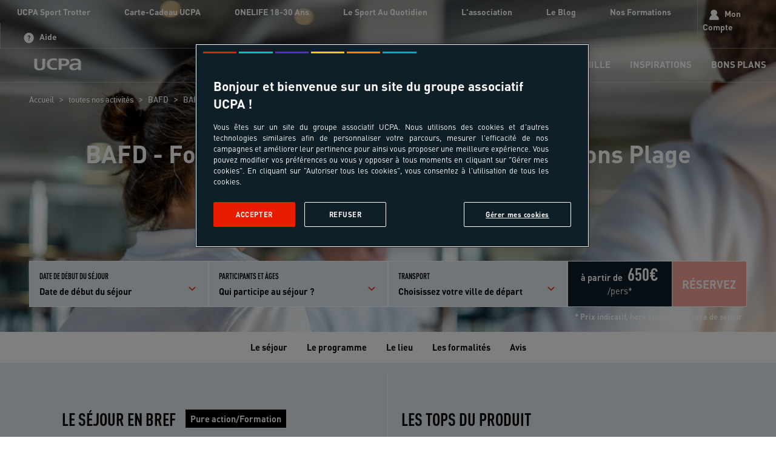

--- FILE ---
content_type: text/html; charset=utf-8
request_url: https://www.ucpa.com/sejour/ffbpalw11-bafa-formation-generale-internat-port-dalbret-formation
body_size: 60903
content:
<!doctype html>
<html  lang="fr" id="html" i-amphtml-layout i-amphtml-no-boilerplate transformed="self;v=1">
	<head data-pagetype="ficheProduit" data-tag="32903" data-idproduct="FFBPALW11" data-sitetype="ucpa.com"><meta charset="utf-8"><meta name="viewport" content="width=device-width, initial-scale=1.0"><link rel="preload" fetchpriority="high" href="https://media.ucpa.com/image/upload/f_auto/t_UCPA_Header/UCPA-EMPLOI-FORMATION/00107387-formation-bafa.jpg" as="image" media="(min-width:1024px)"><link rel="preload" fetchpriority="high" href="https://media.ucpa.com/image/upload/f_auto/t_UCPA_Header_1280/UCPA-EMPLOI-FORMATION/00107387-formation-bafa.jpg" as="image" media="(min-width: 832px)  and (max-width:1024px)"><link rel="preload" fetchpriority="high" href="https://media.ucpa.com/image/upload/f_auto/t_UCPA_Header_800/UCPA-EMPLOI-FORMATION/00107387-formation-bafa.jpg" as="image" media="(min-width:640px)  and (max-width: 831px)"><link rel="preload" fetchpriority="high" href="https://media.ucpa.com/image/upload/f_auto/t_UCPA_Header_480/UCPA-EMPLOI-FORMATION/00107387-formation-bafa.jpg" as="image" media="(max-width:640px)"><link rel="preload" fetchpriority="high" href="/public/fonts/DINOT.otf" as="font" type="font/otf" crossorigin="anonymous"><link rel="preload" fetchpriority="high" href="/public/fonts/dinweb-medium.woff2" as="font" type="font/woff2" crossorigin="anonymous"><link rel="preload" fetchpriority="high" href="/public/fonts/DINOT-Bold.otf" as="font" type="font/otf" crossorigin="anonymous"><link rel="preload" fetchpriority="high" href="/public/fonts/DINOT-Black.otf" as="font" type="font/otf" crossorigin="anonymous"><link rel="preload" fetchpriority="high" href="/public/fonts/dinweb-cond.woff2" as="font" type="font/woff2" crossorigin="anonymous"><link rel="preload" fetchpriority="high" href="/public/fonts/DINOT-CondBold.otf" as="font" type="font/otf" crossorigin="anonymous"><link rel="preload" fetchpriority="high" href="/public/fonts/DINOT-CondBlack.otf" as="font" type="font/otf" crossorigin="anonymous"><link rel="preload" fetchpriority="high" href="/public/fonts/ucpa-font-v18.woff" as="font" type="font/woff" crossorigin="anonymous"><link rel="preconnect" href="https://media.ucpa.com" crossorigin><link rel="preconnect" href="https://cdn.ampproject.org" crossorigin><meta http-equiv="X-UA-Compatible" content="ie=edge"><meta name="version" content><meta name="robots" content="index"><meta name="theme-color" content="#df2632"><meta name="msapplication-navbutton-color" content="#df2632"><meta name="apple-mobile-web-app-status-bar-style" content="#df2632"><meta name="description" content="&#65;&#99;&#99;&#101;&#115;&#115;&#105;&#98;&#108;&#101;&#32;&#224;&#32;&#112;&#97;&#114;&#116;&#105;&#114;&#32;&#100;&#101;&#32;&#49;&#56;&#32;&#97;&#110;&#115;&#32;&#101;&#116;&#32;&#105;&#110;&#100;&#105;&#115;&#112;&#101;&#110;&#115;&#97;&#98;&#108;&#101;&#32;&#112;&#111;&#117;&#114;&#32;&#100;&#105;&#114;&#105;&#103;&#101;&#114;&#32;&#117;&#110;&#101;&#32;&#233;&#113;&#117;&#105;&#112;&#101;&#32;&#100;&#8217;&#97;&#110;&#105;&#109;&#97;&#116;&#105;&#111;&#110;&#32;&#101;&#110;&#32;&#99;&#101;&#110;&#116;&#114;&#101;&#115;&#32;&#100;&#101;&#32;&#118;&#97;&#99;&#97;&#110;&#99;&#101;&#115;&#32;&#111;&#117;&#32;&#100;&#101;&#32;&#108;&#111;&#105;&#115;&#105;&#114;&#115;&#44;&#32;&#108;&#101;&#32;&#66;&#65;&#70;&#68;&#32;&#112;&#101;&#114;&#109;&#101;&#116;&#32;&#100;&#101;&#32;&#112;&#105;&#108;&#111;&#116;&#101;&#114;&#32;&#117;&#110;&#32;&#112;&#114;&#111;&#106;&#101;&#116;&#32;&#112;&#233;&#100;&#97;&#103;&#111;&#103;&#105;&#113;&#117;&#101;&#32;&#116;&#111;&#117;&#116;&#32;&#101;&#110;&#32;&#109;&#101;&#110;&#97;&#110;&#116;&#32;&#117;&#110;&#101;&#32;&#101;&#120;&#112;&#233;&#114;&#105;&#101;&#110;&#99;&#101;&#32;&#100;&#101;&#32;&#100;&#105;&#114;&#101;&#99;&#116;&#105;&#111;&#110;&#46;"><meta name="url" content="&#47;&#115;&#101;&#106;&#111;&#117;&#114;&#47;&#102;&#102;&#98;&#112;&#97;&#108;&#119;&#49;&#49;&#45;&#98;&#97;&#102;&#97;&#45;&#102;&#111;&#114;&#109;&#97;&#116;&#105;&#111;&#110;&#45;&#103;&#101;&#110;&#101;&#114;&#97;&#108;&#101;&#45;&#105;&#110;&#116;&#101;&#114;&#110;&#97;&#116;&#45;&#112;&#111;&#114;&#116;&#45;&#100;&#97;&#108;&#98;&#114;&#101;&#116;&#45;&#102;&#111;&#114;&#109;&#97;&#116;&#105;&#111;&#110;"><meta property="og:title" content="&#66;&#65;&#70;&#68;&#32;&#45;&#32;&#70;&#111;&#114;&#109;&#97;&#116;&#105;&#111;&#110;&#32;&#71;&#233;&#110;&#233;&#114;&#97;&#108;&#101;&#32;&#45;&#32;&#73;&#110;&#116;&#101;&#114;&#110;&#97;&#116;&#32;&#45;&#32;&#83;&#111;&#117;&#115;&#116;&#111;&#110;&#115;&#32;&#80;&#108;&#97;&#103;&#101;&#32;&#45;&#32;&#115;&#233;&#106;&#111;&#117;&#114;&#115;&#32;&#101;&#110;&#32;&#70;&#114;&#97;&#110;&#99;&#101;&#32;&#45;&#32;&#85;&#67;&#80;&#65;"><meta property="og:type" content="website"><meta property="og:url" content="https://www.ucpa.com/sejour/ffbpalw11-bafa-formation-generale-internat-port-dalbret-formation"><meta property="og:image" content="https://media.ucpa.com/image/upload/f_auto/t_UCPA/UCPA-EMPLOI-FORMATION/00107387-formation-bafa.jpg"><meta property="og:description" content="&#65;&#99;&#99;&#101;&#115;&#115;&#105;&#98;&#108;&#101;&#32;&#224;&#32;&#112;&#97;&#114;&#116;&#105;&#114;&#32;&#100;&#101;&#32;&#49;&#56;&#32;&#97;&#110;&#115;&#32;&#101;&#116;&#32;&#105;&#110;&#100;&#105;&#115;&#112;&#101;&#110;&#115;&#97;&#98;&#108;&#101;&#32;&#112;&#111;&#117;&#114;&#32;&#100;&#105;&#114;&#105;&#103;&#101;&#114;&#32;&#117;&#110;&#101;&#32;&#233;&#113;&#117;&#105;&#112;&#101;&#32;&#100;&#8217;&#97;&#110;&#105;&#109;&#97;&#116;&#105;&#111;&#110;&#32;&#101;&#110;&#32;&#99;&#101;&#110;&#116;&#114;&#101;&#115;&#32;&#100;&#101;&#32;&#118;&#97;&#99;&#97;&#110;&#99;&#101;&#115;&#32;&#111;&#117;&#32;&#100;&#101;&#32;&#108;&#111;&#105;&#115;&#105;&#114;&#115;&#44;&#32;&#108;&#101;&#32;&#66;&#65;&#70;&#68;&#32;&#112;&#101;&#114;&#109;&#101;&#116;&#32;&#100;&#101;&#32;&#112;&#105;&#108;&#111;&#116;&#101;&#114;&#32;&#117;&#110;&#32;&#112;&#114;&#111;&#106;&#101;&#116;&#32;&#112;&#233;&#100;&#97;&#103;&#111;&#103;&#105;&#113;&#117;&#101;&#32;&#116;&#111;&#117;&#116;&#32;&#101;&#110;&#32;&#109;&#101;&#110;&#97;&#110;&#116;&#32;&#117;&#110;&#101;&#32;&#101;&#120;&#112;&#233;&#114;&#105;&#101;&#110;&#99;&#101;&#32;&#100;&#101;&#32;&#100;&#105;&#114;&#101;&#99;&#116;&#105;&#111;&#110;&#46;"><style amp-runtime i-amphtml-version="012512221826001">html{overflow-x:hidden!important}html.i-amphtml-fie{height:100%!important;width:100%!important}html:not([amp4ads]),html:not([amp4ads]) body{height:auto!important}html:not([amp4ads]) body{margin:0!important}body{-webkit-text-size-adjust:100%;-moz-text-size-adjust:100%;-ms-text-size-adjust:100%;text-size-adjust:100%}html.i-amphtml-singledoc.i-amphtml-embedded{-ms-touch-action:pan-y pinch-zoom;touch-action:pan-y pinch-zoom}html.i-amphtml-fie>body,html.i-amphtml-singledoc>body{overflow:visible!important}html.i-amphtml-fie:not(.i-amphtml-inabox)>body,html.i-amphtml-singledoc:not(.i-amphtml-inabox)>body{position:relative!important}html.i-amphtml-ios-embed-legacy>body{overflow-x:hidden!important;overflow-y:auto!important;position:absolute!important}html.i-amphtml-ios-embed{overflow-y:auto!important;position:static}#i-amphtml-wrapper{overflow-x:hidden!important;overflow-y:auto!important;position:absolute!important;top:0!important;left:0!important;right:0!important;bottom:0!important;margin:0!important;display:block!important}html.i-amphtml-ios-embed.i-amphtml-ios-overscroll,html.i-amphtml-ios-embed.i-amphtml-ios-overscroll>#i-amphtml-wrapper{-webkit-overflow-scrolling:touch!important}#i-amphtml-wrapper>body{position:relative!important;border-top:1px solid transparent!important}#i-amphtml-wrapper+body{visibility:visible}#i-amphtml-wrapper+body .i-amphtml-lightbox-element,#i-amphtml-wrapper+body[i-amphtml-lightbox]{visibility:hidden}#i-amphtml-wrapper+body[i-amphtml-lightbox] .i-amphtml-lightbox-element{visibility:visible}#i-amphtml-wrapper.i-amphtml-scroll-disabled,.i-amphtml-scroll-disabled{overflow-x:hidden!important;overflow-y:hidden!important}amp-instagram{padding:54px 0px 0px!important;background-color:#fff}amp-iframe iframe{box-sizing:border-box!important}[amp-access][amp-access-hide]{display:none}[subscriptions-dialog],body:not(.i-amphtml-subs-ready) [subscriptions-action],body:not(.i-amphtml-subs-ready) [subscriptions-section]{display:none!important}amp-experiment,amp-live-list>[update]{display:none}amp-list[resizable-children]>.i-amphtml-loading-container.amp-hidden{display:none!important}amp-list [fetch-error],amp-list[load-more] [load-more-button],amp-list[load-more] [load-more-end],amp-list[load-more] [load-more-failed],amp-list[load-more] [load-more-loading]{display:none}amp-list[diffable] div[role=list]{display:block}amp-story-page,amp-story[standalone]{min-height:1px!important;display:block!important;height:100%!important;margin:0!important;padding:0!important;overflow:hidden!important;width:100%!important}amp-story[standalone]{background-color:#000!important;position:relative!important}amp-story-page{background-color:#757575}amp-story .amp-active>div,amp-story .i-amphtml-loader-background{display:none!important}amp-story-page:not(:first-of-type):not([distance]):not([active]){transform:translateY(1000vh)!important}amp-autocomplete{position:relative!important;display:inline-block!important}amp-autocomplete>input,amp-autocomplete>textarea{padding:0.5rem;border:1px solid rgba(0,0,0,.33)}.i-amphtml-autocomplete-results,amp-autocomplete>input,amp-autocomplete>textarea{font-size:1rem;line-height:1.5rem}[amp-fx^=fly-in]{visibility:hidden}amp-script[nodom],amp-script[sandboxed]{position:fixed!important;top:0!important;width:1px!important;height:1px!important;overflow:hidden!important;visibility:hidden}
/*# sourceURL=/css/ampdoc.css*/[hidden]{display:none!important}.i-amphtml-element{display:inline-block}.i-amphtml-blurry-placeholder{transition:opacity 0.3s cubic-bezier(0.0,0.0,0.2,1)!important;pointer-events:none}[layout=nodisplay]:not(.i-amphtml-element){display:none!important}.i-amphtml-layout-fixed,[layout=fixed][width][height]:not(.i-amphtml-layout-fixed){display:inline-block;position:relative}.i-amphtml-layout-responsive,[layout=responsive][width][height]:not(.i-amphtml-layout-responsive),[width][height][heights]:not([layout]):not(.i-amphtml-layout-responsive),[width][height][sizes]:not(img):not([layout]):not(.i-amphtml-layout-responsive){display:block;position:relative}.i-amphtml-layout-intrinsic,[layout=intrinsic][width][height]:not(.i-amphtml-layout-intrinsic){display:inline-block;position:relative;max-width:100%}.i-amphtml-layout-intrinsic .i-amphtml-sizer{max-width:100%}.i-amphtml-intrinsic-sizer{max-width:100%;display:block!important}.i-amphtml-layout-container,.i-amphtml-layout-fixed-height,[layout=container],[layout=fixed-height][height]:not(.i-amphtml-layout-fixed-height){display:block;position:relative}.i-amphtml-layout-fill,.i-amphtml-layout-fill.i-amphtml-notbuilt,[layout=fill]:not(.i-amphtml-layout-fill),body noscript>*{display:block;overflow:hidden!important;position:absolute;top:0;left:0;bottom:0;right:0}body noscript>*{position:absolute!important;width:100%;height:100%;z-index:2}body noscript{display:inline!important}.i-amphtml-layout-flex-item,[layout=flex-item]:not(.i-amphtml-layout-flex-item){display:block;position:relative;-ms-flex:1 1 auto;flex:1 1 auto}.i-amphtml-layout-fluid{position:relative}.i-amphtml-layout-size-defined{overflow:hidden!important}.i-amphtml-layout-awaiting-size{position:absolute!important;top:auto!important;bottom:auto!important}i-amphtml-sizer{display:block!important}@supports (aspect-ratio:1/1){i-amphtml-sizer.i-amphtml-disable-ar{display:none!important}}.i-amphtml-blurry-placeholder,.i-amphtml-fill-content{display:block;height:0;max-height:100%;max-width:100%;min-height:100%;min-width:100%;width:0;margin:auto}.i-amphtml-layout-size-defined .i-amphtml-fill-content{position:absolute;top:0;left:0;bottom:0;right:0}.i-amphtml-replaced-content,.i-amphtml-screen-reader{padding:0!important;border:none!important}.i-amphtml-screen-reader{position:fixed!important;top:0px!important;left:0px!important;width:4px!important;height:4px!important;opacity:0!important;overflow:hidden!important;margin:0!important;display:block!important;visibility:visible!important}.i-amphtml-screen-reader~.i-amphtml-screen-reader{left:8px!important}.i-amphtml-screen-reader~.i-amphtml-screen-reader~.i-amphtml-screen-reader{left:12px!important}.i-amphtml-screen-reader~.i-amphtml-screen-reader~.i-amphtml-screen-reader~.i-amphtml-screen-reader{left:16px!important}.i-amphtml-unresolved{position:relative;overflow:hidden!important}.i-amphtml-select-disabled{-webkit-user-select:none!important;-ms-user-select:none!important;user-select:none!important}.i-amphtml-notbuilt,[layout]:not(.i-amphtml-element),[width][height][heights]:not([layout]):not(.i-amphtml-element),[width][height][sizes]:not(img):not([layout]):not(.i-amphtml-element){position:relative;overflow:hidden!important;color:transparent!important}.i-amphtml-notbuilt:not(.i-amphtml-layout-container)>*,[layout]:not([layout=container]):not(.i-amphtml-element)>*,[width][height][heights]:not([layout]):not(.i-amphtml-element)>*,[width][height][sizes]:not([layout]):not(.i-amphtml-element)>*{display:none}amp-img:not(.i-amphtml-element)[i-amphtml-ssr]>img.i-amphtml-fill-content{display:block}.i-amphtml-notbuilt:not(.i-amphtml-layout-container),[layout]:not([layout=container]):not(.i-amphtml-element),[width][height][heights]:not([layout]):not(.i-amphtml-element),[width][height][sizes]:not(img):not([layout]):not(.i-amphtml-element){color:transparent!important;line-height:0!important}.i-amphtml-ghost{visibility:hidden!important}.i-amphtml-element>[placeholder],[layout]:not(.i-amphtml-element)>[placeholder],[width][height][heights]:not([layout]):not(.i-amphtml-element)>[placeholder],[width][height][sizes]:not([layout]):not(.i-amphtml-element)>[placeholder]{display:block;line-height:normal}.i-amphtml-element>[placeholder].amp-hidden,.i-amphtml-element>[placeholder].hidden{visibility:hidden}.i-amphtml-element:not(.amp-notsupported)>[fallback],.i-amphtml-layout-container>[placeholder].amp-hidden,.i-amphtml-layout-container>[placeholder].hidden{display:none}.i-amphtml-layout-size-defined>[fallback],.i-amphtml-layout-size-defined>[placeholder]{position:absolute!important;top:0!important;left:0!important;right:0!important;bottom:0!important;z-index:1}amp-img[i-amphtml-ssr]:not(.i-amphtml-element)>[placeholder]{z-index:auto}.i-amphtml-notbuilt>[placeholder]{display:block!important}.i-amphtml-hidden-by-media-query{display:none!important}.i-amphtml-element-error{background:red!important;color:#fff!important;position:relative!important}.i-amphtml-element-error:before{content:attr(error-message)}i-amp-scroll-container,i-amphtml-scroll-container{position:absolute;top:0;left:0;right:0;bottom:0;display:block}i-amp-scroll-container.amp-active,i-amphtml-scroll-container.amp-active{overflow:auto;-webkit-overflow-scrolling:touch}.i-amphtml-loading-container{display:block!important;pointer-events:none;z-index:1}.i-amphtml-notbuilt>.i-amphtml-loading-container{display:block!important}.i-amphtml-loading-container.amp-hidden{visibility:hidden}.i-amphtml-element>[overflow]{cursor:pointer;position:relative;z-index:2;visibility:hidden;display:initial;line-height:normal}.i-amphtml-layout-size-defined>[overflow]{position:absolute}.i-amphtml-element>[overflow].amp-visible{visibility:visible}template{display:none!important}.amp-border-box,.amp-border-box *,.amp-border-box :after,.amp-border-box :before{box-sizing:border-box}amp-pixel{display:none!important}amp-analytics,amp-auto-ads,amp-story-auto-ads{position:fixed!important;top:0!important;width:1px!important;height:1px!important;overflow:hidden!important;visibility:hidden}amp-story{visibility:hidden!important}html.i-amphtml-fie>amp-analytics{position:initial!important}[visible-when-invalid]:not(.visible),form [submit-error],form [submit-success],form [submitting]{display:none}amp-accordion{display:block!important}@media (min-width:1px){:where(amp-accordion>section)>:first-child{margin:0;background-color:#efefef;padding-right:20px;border:1px solid #dfdfdf}:where(amp-accordion>section)>:last-child{margin:0}}amp-accordion>section{float:none!important}amp-accordion>section>*{float:none!important;display:block!important;overflow:hidden!important;position:relative!important}amp-accordion,amp-accordion>section{margin:0}amp-accordion:not(.i-amphtml-built)>section>:last-child{display:none!important}amp-accordion:not(.i-amphtml-built)>section[expanded]>:last-child{display:block!important}
/*# sourceURL=/css/ampshared.css*/</style><script async src="https://cdn.ampproject.org/v0.mjs" type="module" crossorigin="anonymous"></script><script async nomodule src="https://cdn.ampproject.org/v0.js" crossorigin="anonymous"></script><script async custom-element="amp-access" src="https://cdn.ampproject.org/v0/amp-access-0.1.mjs" type="module" crossorigin="anonymous"></script><script async nomodule src="https://cdn.ampproject.org/v0/amp-access-0.1.js" crossorigin="anonymous" custom-element="amp-access"></script><script async custom-element="amp-accordion" src="https://cdn.ampproject.org/v0/amp-accordion-0.1.mjs" type="module" crossorigin="anonymous"></script><script async nomodule src="https://cdn.ampproject.org/v0/amp-accordion-0.1.js" crossorigin="anonymous" custom-element="amp-accordion"></script><script async custom-element="amp-action-macro" src="https://cdn.ampproject.org/v0/amp-action-macro-0.1.mjs" type="module" crossorigin="anonymous"></script><script async nomodule src="https://cdn.ampproject.org/v0/amp-action-macro-0.1.js" crossorigin="anonymous" custom-element="amp-action-macro"></script><script async custom-element="amp-analytics" src="https://cdn.ampproject.org/v0/amp-analytics-0.1.mjs" type="module" crossorigin="anonymous"></script><script async nomodule src="https://cdn.ampproject.org/v0/amp-analytics-0.1.js" crossorigin="anonymous" custom-element="amp-analytics"></script><script async custom-element="amp-animation" src="https://cdn.ampproject.org/v0/amp-animation-0.1.mjs" type="module" crossorigin="anonymous"></script><script async nomodule src="https://cdn.ampproject.org/v0/amp-animation-0.1.js" crossorigin="anonymous" custom-element="amp-animation"></script><script async custom-element="amp-bind" src="https://cdn.ampproject.org/v0/amp-bind-0.1.mjs" type="module" crossorigin="anonymous"></script><script async nomodule src="https://cdn.ampproject.org/v0/amp-bind-0.1.js" crossorigin="anonymous" custom-element="amp-bind"></script><script async custom-element="amp-carousel" src="https://cdn.ampproject.org/v0/amp-carousel-0.2.mjs" type="module" crossorigin="anonymous"></script><script async nomodule src="https://cdn.ampproject.org/v0/amp-carousel-0.2.js" crossorigin="anonymous" custom-element="amp-carousel"></script><script async custom-element="amp-form" src="https://cdn.ampproject.org/v0/amp-form-0.1.mjs" type="module" crossorigin="anonymous"></script><script async nomodule src="https://cdn.ampproject.org/v0/amp-form-0.1.js" crossorigin="anonymous" custom-element="amp-form"></script><script async custom-element="amp-iframe" src="https://cdn.ampproject.org/v0/amp-iframe-0.1.mjs" type="module" crossorigin="anonymous"></script><script async nomodule src="https://cdn.ampproject.org/v0/amp-iframe-0.1.js" crossorigin="anonymous" custom-element="amp-iframe"></script><script async custom-element="amp-install-serviceworker" src="https://cdn.ampproject.org/v0/amp-install-serviceworker-0.1.mjs" type="module" crossorigin="anonymous"></script><script async nomodule src="https://cdn.ampproject.org/v0/amp-install-serviceworker-0.1.js" crossorigin="anonymous" custom-element="amp-install-serviceworker"></script><script async custom-element="amp-lightbox" src="https://cdn.ampproject.org/v0/amp-lightbox-0.1.mjs" type="module" crossorigin="anonymous"></script><script async nomodule src="https://cdn.ampproject.org/v0/amp-lightbox-0.1.js" crossorigin="anonymous" custom-element="amp-lightbox"></script><script async custom-element="amp-list" src="https://cdn.ampproject.org/v0/amp-list-0.1.mjs" type="module" crossorigin="anonymous"></script><script async nomodule src="https://cdn.ampproject.org/v0/amp-list-0.1.js" crossorigin="anonymous" custom-element="amp-list"></script><script async custom-template="amp-mustache" src="https://cdn.ampproject.org/v0/amp-mustache-0.2.mjs" type="module" crossorigin="anonymous"></script><script async nomodule src="https://cdn.ampproject.org/v0/amp-mustache-0.2.js" crossorigin="anonymous" custom-template="amp-mustache"></script><script async custom-element="amp-position-observer" src="https://cdn.ampproject.org/v0/amp-position-observer-0.1.mjs" type="module" crossorigin="anonymous"></script><script async nomodule src="https://cdn.ampproject.org/v0/amp-position-observer-0.1.js" crossorigin="anonymous" custom-element="amp-position-observer"></script><script async custom-element="amp-selector" src="https://cdn.ampproject.org/v0/amp-selector-0.1.mjs" type="module" crossorigin="anonymous"></script><script async nomodule src="https://cdn.ampproject.org/v0/amp-selector-0.1.js" crossorigin="anonymous" custom-element="amp-selector"></script><script async custom-element="amp-sidebar" src="https://cdn.ampproject.org/v0/amp-sidebar-1.0.mjs" type="module" crossorigin="anonymous"></script><script async nomodule src="https://cdn.ampproject.org/v0/amp-sidebar-1.0.js" crossorigin="anonymous" custom-element="amp-sidebar"></script><link rel="shortcut icon" href="/public/images/favicon.ico"><link rel="apple-touch-icon" href="/public/images/logos/logo-512x512.png"><link rel="canonical" href="https://www.ucpa.com/sejour/ffbpalw11-bafa-formation-generale-internat-port-dalbret-formation"><link rel="manifest" href="/manifest.json"><script id="amp-access" type="application/json">[{"namespace":"auth","authorization":"/af/status","noPingback":"true","authorizationFallbackResponse":{"error":true,"logged":false,"token":""}}]</script><script type="application/ld+json">{"@context":"https://schema.org/","@graph":[{"@type":"Product","name":"BAFD - Formation Générale - Internat - Soustons Plage","image":"https://media.ucpa.com/image/upload/f_auto/t_UCPA_Header/UCPA-EMPLOI-FORMATION/00107387-formation-bafa.jpg","description":"Accessible à partir de 18 ans et indispensable pour diriger une équipe d’animation en centres de vacances ou de loisirs, le BAFD permet de piloter un projet pédagogique tout en menant une expérience de direction.","mpn":"FFBPALW11","sku":"FFBPALW11","brand":{"@type":"Organization","name":"UCPA"},"offers":{"@type":"Offer","price":650,"priceCurrency":"EUR","url":"https://www.ucpa.com/sejour/ffbpalw11-bafa-formation-generale-internat-port-dalbret-formation","availability":"https://schema.org/InStock "}},{"@type":"Organization","name":"UCPA","url":"https://www.ucpa.com","logo":"https://www.ucpa.com/logo.png","sameAs":["https://www.facebook.com/UCPA","https://www.instagram.com/ucpa/?hl=fr"],"contactPoint":{"@type":"ContactPoint","telephone":"+33-825-880-800","contactType":"customer service"}},{"@type":"BreadcrumbList","itemListElement":[{"position":1,"@type":"ListItem","name":"Accueil","item":"https://www.ucpa.com/"},{"position":2,"@type":"ListItem","name":"toutes nos activités","item":"https://www.ucpa.com/activites"},{"position":3,"@type":"ListItem","name":"BAFD","item":"https://www.ucpa.com/activites/sejour-bafd"},{"position":4,"@type":"ListItem","name":"BAFD - Formation Générale - Internat - Soustons Plage","item":"https://www.ucpa.com/sejour/ffbpalw11-bafa-formation-generale-internat-port-dalbret-formation"}]}]}</script><script async>
			window.dataLayer = window.dataLayer || [];
		</script><script async>
    function userAuthDAtaLayerLogic(userLogged) {
      let userLoginProfile = undefined;
      let userSiteCustomerProfile = !userLogged ? 'prospect' : userLogged.isCommonCustomer ? 'client connu' : 'nouveau client';

      if (userLogged) {
        const timeStamp = parseInt(new Date().getTime() / 1000);
        const dayMs = 24 * 60 * 60; // day * minutes * seconds
    
        const userTimeStamp = parseInt(userLogged.uuid.split('_')[1])
        
        const isKnowedUser = timeStamp - userTimeStamp > dayMs;
    
        userLoginProfile = isKnowedUser ? 'connu' : 'nouveau';
      }
    
      return {
        userID: userLogged && userLogged.uuid || undefined,
        userLogged: !!userLogged ? 'oui' : 'non',
        userLoginProfile: userLoginProfile,
        userSiteCustomerProfile: userSiteCustomerProfile
      }
    }

    function addParticipantDataLayer (element, index, selectedDateAttributes) {
      if (element) {
        element.addEventListener('click',() => {
          const spamParticipant = document.getElementById('participantAmount')
          participantAmount = parseInt(spamParticipant.innerHTML);

          const productArray = window.dataLayer[index] && window.dataLayer[index].productArray ? window.dataLayer[index].productArray : []

          const dataLayer = {
            event: "interaction",
            eventCommand: "ajout participant",
            basketParticipantsNumber: participantAmount,
          }


          if (selectedDateAttributes) {
            dataLayer.basketTotalValueNumber = (selectedDateAttributes.price * participantAmount).toFixed(2);
          }else {
            const spanPrice = document.getElementById('lowestPrice')

            if (spanPrice) {
              const price = parseFloat(spanPrice.innerHTML);
              dataLayer.basketTotalValueNumber = (price * participantAmount).toFixed(2);
            }
          }
          
          dataLayer.productArray = productArray;

          window.dataLayer.push(dataLayer)
        })
      }
    }

    function searchBarDataLayer (recherche) {
      const searchAttribute = recherche.getAttribute("value")
      let filtersAmount = 0;

      const dataLayer = {
        event: "search",
        eventCommand: "bouton rechercher",
        filterIsAvailable: searchAttribute ? 'oui' : 'non',
        filtersArray: []
      }

      if (searchAttribute) {
        const parts = searchAttribute.split('_')
        const query = parts[0]
        const departureDate = parts[1]
        const duration = parts[2]

        dataLayer.searchTerm = query || undefined;

        if (departureDate && (departureDate !== "null" )) {
          filtersAmount += 1;
        }

        if (duration && (duration !== "null")) {
          filtersAmount += 1;
        }

        dataLayer.filtersArray.push({
          date: departureDate && (departureDate !== "null" ) ? departureDate : undefined
        })

        dataLayer.filtersArray.push({
          "durée": duration && (duration !== "null") ? duration : undefined
        })
      }

      dataLayer.filterActiveFiltersNumber = dataLayer.filterIsAvailable === 'oui' ? filtersAmount + 1 : filtersAmount;

      return dataLayer;
    }

    
      window.addEventListener('load', (event) => {
        
        const datalayerValue = {"value":{"event":"pageLoad","eventCommand":"fiche produit","environment":"prod","siteType":"vacances","pagePath":"/sejour/ffbpalw11-bafa-formation-generale-internat-port-dalbret-formation","pageType":"Product","skuTruspilot":"32903","data-price-currency":"EUR","data-price":650,"data-availability":"InStock","productArray":[{"productId":"32903","productName":"BAFD - Formation Générale - Internat - Soustons Plage","productActivity":"bafd","productEligibileAge":"18 - 55 ans","productSegment":"pure action/formation","productType":"sur site","productMarket":"formation","productOperator":"UCPA","productAccomodation":"centre ucpa","productAvailability":"disponible","productStartDateInWeeks":19,"productStartDateISO":"2026-06-12T00:00:00.000Z","productCenter":"Soustons","productDestination":"France-Soustons-Côte Atlantique","productSeason":"annuel","productCountry":"France","productPrice":650,"productPriceFrom":650,"productPriceStatus":"catalogue","productGeo":"Côte Atlantique","productIsScheduled":"à confirmer"}],"siteVersion":"speedboat","siteBrand":"ucpa","siteName":"ucpa.com","xHTTPCode":200},"script":"\n\t\t\t  const windowWidth = window.innerWidth;\n\t\t\t  device = 'desktop';\n\t\t\t  if (windowWidth <= 480) {\n\t\t\t\tdevice = 'mobile';\n\t\t\t  } else if (windowWidth <= 1025) {\n\t\t\t\tdevice = 'tablet';\n\t\t\t  }\n  \n\t\t\t  const userAttributes = userAuthDAtaLayerLogic(userLogged)\n\t\t\t  \n\t\t\t  valueToPush = {\n\t\t\t\t...valueToPush,\n\t\t\t\t...userAttributes,\n\t\t\t\tlayout: device\n\t\t\t  }\n\t\t\t"}
        const dataLayerAttribute = datalayerValue.value;

        // auxiliar variables
        let device;
        let selectedDateAttributes = null
        let participantAmount = 1;
        let dataLayerComponentValue = null;
        const userLogged = null;

        let valueToPush = {
          ...dataLayerAttribute
        }
        // execute script sent for each component
        eval(datalayerValue.script);

        window.dataLayer.push(valueToPush);
      })
    

      window.addEventListener('load', (event) => {
        
        const datalayerValue = {"value":{},"script":"\n              const dateDepart = document.getElementById('dateDepart');\n              const index = window.dataLayer.findIndex(w => w.event === 'pageLoad')\n\n              if (dateDepart) {\n                dateDepart.addEventListener('click', () => {\n                  setTimeout(function() {\n                    const elements = document.querySelectorAll('.selectDateButton');\n                    for(let j = 0; j < elements.length; j++) {\n                      const button = elements[j];\n\n                      button.addEventListener('click', event => {\n                        const attributes = JSON.parse(button.getAttribute(\"data-dataLayer\"))\n                        selectedDateAttributes = attributes;\n\n                        const productArray = window.dataLayer[index] && window.dataLayer[index].productArray ? window.dataLayer[index].productArray[0] : {}\n                        \n                        const dataLayer = {\n                          event: \"interaction\",\n                          eventCommand: \"choix séjour\",\n                          basketParticipantsNumber: participantAmount,\n                          basketTotalValueNumber: attributes.price.toFixed(2),\n                          productArray: [{\n                            ... productArray,\n                            productIsScheduled: attributes.isScheduled || undefined,\n                            productStartDateInWeeks: attributes.weeks\n                          }]\n                        }\n\n                        const indexDataLayer = window.dataLayer.findIndex(w => w.eventCommand === dataLayer.eventCommand)\n\n                        if (indexDataLayer !== -1) {\n                          window.dataLayer[indexDataLayer] = dataLayer;\n                        }else {\n                          window.dataLayer.push(dataLayer)\n                        }\n\n                      })\n                    }\n                  }, 100)\n                })\n              }\n\n              const participantsElement = document.getElementById('participantsList')\n\n              if (participantsElement) {\n                participantsElement.addEventListener('click', () => {\n                  const element = document.querySelector('.apliquer');\n                  const elementMobile = document.querySelector('.apliquer-mobile');\n\n                  addParticipantDataLayer(elementMobile, index, selectedDateAttributes)\n                  addParticipantDataLayer(element, index, selectedDateAttributes)\n                })\n              }\n\n              const reserveButtons = document.querySelectorAll('.reserveButton')\n\n              if (reserveButtons && reserveButtons.length) {\n                for(let i = 0; i < reserveButtons.length; i++) {\n                  const button = reserveButtons[i];\n                  button.addEventListener('click', () => {\n\n                    const participantElement = document.getElementById(\"dataLayer-participants\"); \n\n                    if(participantElement){\n                      participantAmount = document.getElementById(\"dataLayer-participants\").innerHTML || 1;\n                    }\n\n                    const offerElement = document.getElementById(\"dataLayer-offer\");\n\n                    let offer = offerElement && offerElement.innerHTML ? JSON.parse(offerElement.innerHTML) : null;\n\n\n                    const dataLayer = {\n                      event: \"ecommerceNEO\",\n                      eventCommand: \"cartProductAdded\",\n                      basketParticipantsNumber: participantAmount,\n                    }\n\n                    if (selectedDateAttributes) {\n                      dataLayer.basketTotalValueNumber = (selectedDateAttributes.price * participantAmount).toFixed(2);\n                    }else {\n                      const spanPrice = document.getElementById('lowestPrice')\n\n                      if (spanPrice) {\n                        const price = parseFloat(spanPrice.innerHTML);\n                        dataLayer.basketTotalValueNumber = (price * participantAmount).toFixed(2);\n                      }\n                    }\n\n                    let auxOffer = {};\n\n                    if(offer){\n                      auxOffer = {\n                        productStartDateISO: offer.date,\n                        productStartDateInWeeks: offer.weeks,\n                        productIsScheduled: offer.isScheduled\n                      }\n                    }\n\n                    dataLayer.productArray = [{\n                      ... window.dataLayer[index].productArray[0],\n                      ...auxOffer\n                    }]\n\n                    window.dataLayer.push(dataLayer)\n                  })\n                }\n              }\n            "}
        const dataLayerAttribute = datalayerValue.value;

        // auxiliar variables
        let device;
        let selectedDateAttributes = null
        let participantAmount = 1;
        let dataLayerComponentValue = null;
        const userLogged = null;

        let valueToPush = {
          ...dataLayerAttribute
        }
        // execute script sent for each component
        eval(datalayerValue.script);

        window.dataLayer.push(valueToPush);
      })
    
  </script><style amp-custom>
			html{font-size:var(--root-type-scale)}.colossal-large-text{font-size:var(--colossal-large-text)}.enormous-large-text{font-size:var(--enormous-large-text)}.massive-large-text{font-size:var(--massive-large-text)}.very-large-text{font-size:var(--very-large-text)}.huge-text{font-size:var(--huge-text)}.large-text{font-size:var(--large-text)}.small-text{font-size:var(--small-text)}.cust-font-size{--_font-size:revert;font-size:var(--_font-size)}.cust-clamp-font-size{--_min-font-size:revert;--_max-font-size:revert;--_val:revert;font-size:clamp(var(--_min-font-size),var(--_val),var(--_max-font-size))}:root{--root-type-scale:16px;--h7:1.2rem;--h8:1rem;--text-1-1:1.1rem;--text-1-3:1.3rem;--text-1-5:1.5rem;--text-1-6:1.6rem;--text-1-9:1.9rem;--text-2-5:2.5rem;--text-3:3rem;--colossal-large-text:8rem;--enormous-large-text:6.25rem;--massive-large-text:5rem;--very-large-text:4rem;--huge-text:2rem;--large-text:1.25rem;--small-text:0.875rem}@font-face{font-family:DINOT;src:url(/public/fonts/DINOT.otf) format("opentype");font-display:swap}@font-face{font-family:DINOT;src:url(/public/fonts/dinweb-medium.eot),url(/public/fonts/dinweb-medium.eot?#iefix) format("embedded-opentype"),url(/public/fonts/dinweb-medium.woff) format("woff"),url(/public/fonts/dinweb-medium.woff2) format("woff2"),url(/public/fonts/dinweb-medium.ttf) format("truetype");font-weight:500;font-display:swap}@font-face{font-family:DINOT;src:url(/public/fonts/DINOT-Bold.otf) format("opentype");font-weight:700;font-display:swap}@font-face{font-family:DINOT;src:url(/public/fonts/DINOT-Black.otf) format("opentype");font-weight:900;font-display:swap}@font-face{font-family:DINOT-COND;src:url(/public/fonts/dinweb-cond.woff) format("woff"),url(/public/fonts/dinweb-cond.woff2) format("woff2");font-display:swap}@font-face{font-family:DINOT-COND;src:url(/public/fonts/DINOT-CondBold.otf) format("opentype");font-weight:700;font-display:swap}@font-face{font-family:DINOT-COND;src:url(/public/fonts/DINOT-CondBlack.otf) format("opentype");font-weight:900;font-display:swap}@font-face{font-family:ucpa-font;src:url(/public/fonts/ucpa-font-v18.eot),url(/public/fonts/ucpa-font-v18.eot?#iefix) format("embedded-opentype"),url(/public/fonts/ucpa-font-v18.woff) format("woff2"),url(/public/fonts/ucpa-font-v18.ttf) format("truetype"),url(/public/fonts/ucpa-font-v18.svg#ucpa-font) format("svg");font-weight:500;font-style:normal;font-display:swap}@font-face{font-family:MarkOT-Black;src:url(/public/fonts/MarkOT-Black.otf) format("opentype");font-display:swap}@font-face{font-family:MarkOT-Heavy;src:url(/public/fonts/MarkOT-Heavy.otf) format("opentype");font-display:swap}@font-face{font-family:LimonFont;src:url(/public/fonts/limonfont.woff) format("woff"),url(/public/fonts/limonfont.ttf) format("truetype");font-weight:400;font-style:normal;font-display:swap}.dinot,.h2n,.h2s,.h3n,.h4n,.h5n,a,body,pre{font-family:DINOT,sans-serif}.dinot-cond,.h2,.h3,.h4,.h5,.h6,h2,h3,h4,h5,h6{font-family:DINOT-COND,sans-serif}.markot-black{font-family:MarkOT-Black,sans-serif}.markot-heavy{font-family:MarkOT-Heavy,sans-serif}.special-font{font-family:LimonFont,sans-serif}.medium{font-weight:500}.CalendarMonth_caption,.bold,.hover-bold:hover,.icon-bold [class*=icon-]:before,.icon-bold [class^=icon-]:before,.vuerapide-selector,amp-selector[role=tablist].tabs-with-flex [role=tab]{font-weight:700}.heavy{font-weight:900}.text-decoration-line-through{text-decoration:line-through}.none-transform,[class*=" icon-"]:before,[class*=text-quote]::after,[class*=text-quote]::before,[class^=icon-]:before,[data-icon]:before{text-transform:none}.capitalize,.menu-list li a,.mon-acompte-label{text-transform:capitalize}.footer-l .amp-carousel-slide,.space-normal{white-space:normal}.wrap-reset{white-space:initial}.break-spaces{white-space:break-spaces}.pre-line{white-space:pre-line}.cust-line-height,.login [class*=" icon-"]:before,.login [class^=icon-]:before{--_line-height:unset;line-height:var(--_line-height)}.line-height-0{line-height:0}.line-height-5{line-height:var(--line-height-5)}.cursor-help{cursor:help}:root{--line-height-5:2}.full-height{height:100%}.overflow-visible{overflow:visible}.overflow-scroll-hover,.overflow-scroll-y{overflow-y:scroll}.overflow-scroll-hover,.overflow-scroll-x{overflow-x:scroll}.overflow-scroll-x{overflow-y:hidden}.inline-grid{display:inline-grid}.inline-flex{display:inline-flex}.grid{display:grid}.cover{object-fit:cover}.contain{object-fit:contain}.container{max-width:1400px;margin:auto;padding-left:3rem;padding-right:3rem;padding-top:1rem;padding-bottom:1rem}.on-hover:hover .hover-show{display:inline-block;animation-name:tooltipview;animation-duration:.2s;animation-fill-mode:forwards}.cust-width{--_width:revert;width:var(--_width)}.cust-height{--_height:revert;height:var(--_height)}.cust-max-width{--_max-width:revert;max-width:var(--_max-width)}.cust-max-height{--_max-height:revert;max-height:var(--_max-height)}.cust-min-width{--_min-width:revert;min-width:var(--_min-width)}.cust-min-height{--_min-height:revert;min-height:var(--_min-height)}.cust-size{--_height:var(--_width);height:var(--_height);--_width:revert;width:var(--_width)}.cust-transform{--_transform:revert;transform:var(--_transform)}.cust-m{--_margin:revert;margin:var(--_margin)}.cust-mt{--_margin-top:revert;margin-top:var(--_margin-top)}.cust-mr{--_margin-right:revert;margin-right:var(--_margin-right)}.cust-mb{--_margin-bottom:revert;margin-bottom:var(--_margin-bottom)}.cust-ml,.cust-mx{--_margin-left:revert;margin-left:var(--_margin-left)}.cust-mx{--_margin-right:revert;margin-right:var(--_margin-right)}.cust-my{--_margin-top:revert;margin-top:var(--_margin-top);--_margin-bottom:revert;margin-bottom:var(--_margin-bottom)}.mxn4{margin-left:var(--space-5-neg);margin-right:var(--space-5-neg)}.mxn3{margin-left:var(--space-4-neg);margin-right:var(--space-4-neg)}.mt3-neg{margin-top:var(--space-3-neg)}.mxn2{margin-left:var(--space-2-neg);margin-right:var(--space-2-neg)}.mxn1{margin-left:var(--space-1-neg);margin-right:var(--space-1-neg)}.mb25{margin-bottom:var(--space-2-2)}.mt35{margin-top:var(--space-3-5)}.my5{margin-top:var(--space-5);margin-bottom:var(--space-5)}.mr10,.ml10{margin-top:var(--space-10)}:root{--space-5-neg:-4rem;--space-4-neg:-2rem;--space-3-neg:-1.5rem;--space-2-neg:-1rem;--space-1-neg:-0.5rem;--space-2-2:1.25rem;--space-3-5:2.5rem;--space-5:5rem;--space-10:10rem}.cust-p{--_padding:revert;padding:var(--_padding)}.cust-pt{--_padding-top:revert;padding-top:var(--_padding-top)}.cust-pr{--_padding-right:revert;padding-right:var(--_padding-right)}.cust-pb{--_padding-bottom:revert;padding-bottom:var(--_padding-bottom)}.cust-pl,.cust-px{--_padding-left:revert;padding-left:var(--_padding-left)}.cust-px{--_padding-right:revert;padding-right:var(--_padding-right)}.cust-py{--_padding-top:revert;padding-top:var(--_padding-top);--_padding-bottom:revert;padding-bottom:var(--_padding-bottom)}.pt25{margin-bottom:var(--space-2-5)}.pl5{margin-bottom:var(--space-5)}.px13{padding-left:var(--space-13);padding-right:var(--space-13)}:root{--space-2-5:1.5rem;--space-13:13rem}.cust-gap{--_gap:revert;gap:var(--_gap)}.flex-row{flex-direction:row}.flex-column-reverse{flex-direction:column-reverse}.flex-row-reverse{flex-direction:row-reverse}.flex-1{flex:1}.flex-grow{flex-grow:1}.cust-flex-basis{--_flex-basis:0%;flex-basis:var(--_flex-basis)}.cust-justify{--_justify-content:revert;justify-content:var(--_justify-content)}.sticky{position:sticky}.cust-position{--_position:revert;position:var(--_position)}.cust-top{--_top:revert;top:var(--_top)}.cust-right{--_right:revert;right:var(--_right)}.cust-bottom{--_bottom:revert;bottom:var(--_bottom)}.cust-left{--_left:revert;left:var(--_left)}.cust-z{--_z-index:revert;z-index:var(--_z-index)}.border{border-color:#d2d5d7}.border-top{border-color:rgba(200,205,210,.4509803922)}.border-right{border-color:rgba(200,205,210,.4862745098)}.border-bottom{border-color:rgba(200,205,210,.4509803922)}.border-left{border-left:1px solid #c8cdd2}.border-solid-custom{border-style:solid;border-color:var(--border-solid-color,#000)}.border-color-custom{border-color:var(--border-color,#000)}.border-thin{border-width:1px}.border-black{border:1px solid #696969}.border-cyan{border-bottom:1px solid #009a9b}.border-bottom-color-custom{border-bottom:1px solid var(--content-border-bottom-color,#000)}.border-rw{border-right:1px solid #fff}.border-bw{border-bottom:1px solid #fff}.border-top-white{border-top:2px solid #fff}.red-border{border:2px solid #e81d00;box-sizing:border-box}.cust-border{--_border:revert;border:var(--_border)}.h0{font-size:var(--h0)}.h1{font-size:var(--h1)}.h2{font-size:var(--h2)}.h3{font-size:var(--h3)}.h4{font-size:var(--h4)}.h5{font-size:var(--h5)}.h6{font-size:var(--h6)}:root{--h0:2.2rem;--h1:2rem;--h2:1.8rem;--h3:1.5rem;--h4:1.25rem;--h5:1.15rem;--h6:0.9rem}.font-family-inherit{font-family:inherit}.font-size-inherit,a{font-size:inherit}.btn,.newsletter-button,.text-decoration-none,a{text-decoration:none}.h2s,.regular,pre{font-weight:400}.italic{font-style:italic}.CalendarMonth_caption,.btn,.caps{text-transform:uppercase}.block-accordions amp-accordion section[expanded] i,.left-align{text-align:left}.center{text-align:center}.right-align{text-align:right}.justify{text-align:justify}.nowrap{white-space:nowrap}.break-word{word-wrap:break-word}.word-break{word-break:break-word}.line-height-1,[class*=" icon-"]:before,[class^=icon-]:before,[data-icon]:before{line-height:var(--line-height-1)}.list-reset,.list-style-none{list-style:none}.underline{text-decoration:underline}.truncate{max-width:100%;overflow:hidden;text-overflow:ellipsis;white-space:nowrap}.list-reset{list-style:none}:root{--line-height-1:1;--line-height-2:1.125;--line-height-3:1.25;--line-height-4:1.5}.inline{display:inline}.block{display:block}.inline-block{display:inline-block}.table{display:table}.table-cell{display:table-cell}.overflow-hidden{overflow:hidden}.overflow-scroll{overflow:scroll}.overflow-auto{overflow:auto}.clearfix:after,.clearfix:before{content:" ";display:table}.clearfix:after{clear:both}.left{float:left}.right{float:right}.border-box{box-sizing:border-box}:root{--width-1:24rem}.m0,.mt0,.my0{margin-top:0}.m0,.mr0,.mx0{margin-right:0}.m0,.mb0,.my0{margin-bottom:0}.m0,.ml0,.mx0{margin-left:0}.m1,.mt1,.my1{margin-top:var(--space-1)}.m1,.mr1,.mx1{margin-right:var(--space-1)}.m1,.mb1,.my1{margin-bottom:var(--space-1)}.m1,.ml1,.mx1{margin-left:var(--space-1)}.m2,.mt2,.my2{margin-top:var(--space-2)}.m2,.mr2,.mx2{margin-right:var(--space-2)}.m2,.mb2,.my2{margin-bottom:var(--space-2)}.m2,.ml2,.mx2{margin-left:var(--space-2)}.m3,.mt3,.my3{margin-top:var(--space-3)}.m3,.mr3,.mx3{margin-right:var(--space-3)}.m3,.mb3,.my3{margin-bottom:var(--space-3)}.m3,.ml3,.mx3{margin-left:var(--space-3)}.m4,.mt4,.my4{margin-top:var(--space-4)}.m4,.mr4,.mx4{margin-right:var(--space-4)}.m4,.mb4,.my4{margin-bottom:var(--space-4)}.m4,.ml4,.mx4{margin-left:var(--space-4)}.m-auto,.mt-auto,.my-auto{margin-top:auto}.m-auto,.mr-auto,.mx-auto{margin-right:auto}.m-auto,.mb-auto,.my-auto{margin-bottom:auto}.m-auto,.ml-auto,.mx-auto{margin-left:auto}.p0,.pt0,.py0{padding-top:0}.p0,.pr0,.px0{padding-right:0}.p0,.pb0,.py0{padding-bottom:0}.p0,.pl0,.px0{padding-left:0}.p1,.pt1,.py1{padding-top:var(--space-1)}.p1,.pr1,.px1{padding-right:var(--space-1)}.p1,.pb1,.py1{padding-bottom:var(--space-1)}.p1,.pl1,.px1{padding-left:var(--space-1)}.p2,.pt2,.py2{padding-top:var(--space-2)}.p2,.pr2,.px2{padding-right:var(--space-2)}.p2,.pb2,.py2{padding-bottom:var(--space-2)}.p2,.pl2,.px2{padding-left:var(--space-2)}.p3,.pt3,.py3{padding-top:var(--space-3)}.p3,.pr3,.px3{padding-right:var(--space-3)}.p3,.pb3,.py3{padding-bottom:var(--space-3)}.p3,.pl3,.px3{padding-left:var(--space-3)}.p4,.pt4,.py4{padding-top:var(--space-4)}.p4,.pr4,.px4{padding-right:var(--space-4)}.p4,.pb4,.py4{padding-bottom:var(--space-4)}.p4,.pl4,.px4{padding-left:var(--space-4)}:root{--space-1:0.5rem;--space-3:2rem;--space-4:4rem}.col{float:left}.col,.col-right{box-sizing:border-box}.col-right{float:right}.col-1{width:8.3333333333%}.col-2{width:16.6666666667%}.col-3{width:25%}.col-4{width:33.3333333333%}.col-5{width:41.6666666667%}.col-6{width:50%}.col-7{width:58.3333333333%}.col-8{width:66.6666666667%}.col-9{width:75%}.col-10{width:83.3333333333%}.col-11{width:91.6666666667%}.col-12{width:100%}.flex{display:flex}.flex-column{flex-direction:column}.flex-wrap{flex-wrap:wrap}.items-start{align-items:flex-start}.items-end{align-items:flex-end}.items-center{align-items:center}.items-baseline{align-items:baseline}.self-start{align-self:flex-start}.self-end{align-self:flex-end}.self-center{align-self:center}.justify-start{justify-content:flex-start}.justify-end{justify-content:flex-end}.justify-center{justify-content:center}.justify-between{justify-content:space-between}.justify-around{justify-content:space-around}.justify-evenly{justify-content:space-evenly}.content-center{align-content:center}.content-between{align-content:space-between}.content-stretch{align-content:stretch}.flex-auto{flex:1 1 auto;min-width:0;min-height:0}.order-0{order:0}.order-1{order:1}.order-2{order:2}.relative{position:relative}.absolute{position:absolute}.fixed{position:fixed}.top-0{top:0}.right-0{right:0}.bottom-0{bottom:0}.left-0{left:0}.z1{z-index:var(--z1)}.z2{z-index:var(--z2)}.z3{z-index:var(--z3)}.z4{z-index:var(--z4)}.z5{z-index:var(--z5)}.z6{z-index:var(--z6)}.z10{z-index:var(--z10)}.z40{z-index:var(--z40)}.z50{z-index:var(--z50)}.z60{z-index:var(--z60)}.z70{z-index:var(--z70)}.z80{z-index:var(--z80)}.z90{z-index:var(--z90)}.z100{z-index:var(--z100)}:root{--z1:10;--z2:20;--z3:30;--z4:40;--z5:50;--z6:60;--z10:100;--z40:400;--z50:500;--z60:600;--z70:700;--z80:800;--z90:900;--z100:1000}.border{border-style:solid;border-width:var(--border-width)}.border-none{border:0}.border-top{border-top-style:solid;border-top-width:var(--border-width)}.border-right{border-right-style:solid;border-right-width:var(--border-width)}.border-bottom{border-bottom-style:solid;border-bottom-width:var(--border-width)}.border-left{border-left-style:solid;border-left-width:var(--border-width)}.circle{border-radius:50%}:root{--border-width:1px}.hide{position:absolute;height:1px;width:1px;overflow:hidden;clip:rect(1px,1px,1px,1px)}.display-none{display:none}:root{--primary-color:#e81d00;--secondary-color:#e81d00;--highligths-color:#00a6c6;--white:#ffffff;--diamond-color:#0f1f28;--grey-color:#e6ecf2;--dark-color:#0f1f28;--search-sublabel-size:1.25rem;--search-sublabel-font:"DINOT",sans-serif;--search-sublabel-font-weight:600;--circle-icon:'w';--icon-narrow-arrow:'';--icon-quotes:'i';--icon-stroke-arrow:'';--icon-bullet:'•';--footer-margin:1px}[theme=sporttrotter]{--primary-color:#95c12d;--secondary-color:#00a6c6;--highligths-color:#95c12d;--diamond-color:#95c12d;--dark-color:#0f1f28;--grey-color:#f5f5f5;--search-sublabel-size:23px;--search-sublabel-font:"DINOT",sans-serif;--search-sublabel-font-weight:800;--footer-margin:0px;--filters-nav-label-size:18px;--filters-nav-link-size:15px}.filters-nav-label{font-size:var(--filters-nav-label-size)}.filters-nav-link{font-size:var(--filters-nav-link-size)}.theme-highlights-color{color:var(--highligths-color)}:focus{outline:0}amp-carousel>div>div[horizontal=true]{overflow-y:inherit}#header{position:relative}.hidden-image{position:absolute;left:-9999px;width:1px;height:1px;overflow:hidden}.logo-container{position:relative;width:130px;height:100px}.h1n{font-size:2rem}.h2f{font-size:1.875rem}.h2n,.h2s{font-size:1.8rem}.h3n{font-size:1.5rem}.h4n{font-size:1.25rem}.h5n{font-size:1.15rem}.h6n{font-size:.9rem}.h7n{font-size:.75rem}.h8n{font-size:.65rem}ul li.list-style-item,ul li.list-style-item-circle{position:relative;padding-left:20px}ul li.list-style-item-circle::after,ul li.list-style-item::before{position:absolute;top:.5rem;right:.375rem;left:0;display:block;width:.625rem;height:.625rem;content:"";background-color:#000;transform:rotate(45deg)}ul li.list-style-item-circle.marker-primary::after,ul li.list-style-item.marker-primary::before{background-color:var(--primary-color)}ul li.list-style-item-circle.marker-secondary::after,ul li.list-style-item.marker-secondary::before{background-color:var(--secondary-color)}ul li.list-style-item-circle::after{border-radius:50%}.colossal-large-text{font-size:8rem}.enormous-large-text{font-size:6.25rem}.massive-large-text{font-size:5rem}.very-large-text{font-size:4rem}.huge-text{font-size:2rem}.large-text{font-size:1.25rem}.small-text{font-size:.875rem}.list-reset{padding-left:0}.list-reset li:focus{outline:0}.md-list{font-size:1rem;padding-left:1rem}.md-list li{margin-bottom:1rem}.lg-list{font-size:1.25rem;padding-left:1rem}.md-lg-list-text .lg-list{font-size:1.125rem}.no-height{height:0%}.no-height,.full-height{transition:.5s ease-in-out}.activity-model-map{height:calc(100vh - 62px);top:62px}.activity-map{max-width:1000px}img{display:block}.width-300{width:300px}.max-width-700{max-width:700px}.align-baseline{vertical-align:baseline}.align-top{vertical-align:top}.align-middle{vertical-align:middle}.float-middle{top:50%;left:50%;transform:translate(-50%,-50%)}.float-bottom{top:65%;left:50%;transform:translate(-50%,-60%)}.float-top{top:25%;left:50%;transform:translate(-50%,0)}.align-bottom{vertical-align:bottom}.elements-m0 *{margin:0}.width-20{width:20%}.width-23{width:23%}.top-50{top:50%}.z-1{z-index:-1}.elevate{box-shadow:0 10px 20px rgba(15,31,40,.2)}.border-dotted-right::before{content:"";transform:translateY(-50%);position:absolute;border-right:dotted #fff 5px;width:3px;height:50%;right:0;top:50%}.rounded{border-radius:.5em}.min-height{min-height:500px}.height-30{height:30px}.min-height-30{min-height:30px}.height-3{height:3px}.h-3{height:3rem}.h-5{height:5rem}.min-h{min-height:25px}.min-h150{min-height:150px}.invert{background-color:#0f1f28;color:#fff}.invert .accordions:nth-of-type(1){border-right:1px solid rgba(255,255,255,.5)}.invert .arrow-collapse{display:none}.responsive-border:after{content:"";top:100px;width:1px;position:absolute;height:150px;background-color:#fff;opacity:.3;right:0}.responsive-border:last-child:after{opacity:0}.skill-label{font-size:1.1rem;margin-right:10px}.skill i{font-size:.7rem;margin:0 4px}.skill i.full{color:var(--highligths-color)}.custom-color{color:var(--color,#fff)}.custom-border{border:var(--border-width,2px) solid var(--border-color,#000)}.white{color:#fff}.blue{color:#00a6c6}.dark-blue{color:#00f}.light-green{color:#8cbe00}.yellow{color:#fdc700}.violet{color:violet}.light-green-bg{background-color:#8cbe00}.green-bg{background-color:green}.violet-bg{background-color:violet}.blue-bg{background-color:#00f}.yellow-bg{background-color:#fdc700}.cyan{color:#009a9b}.grey{color:#e6ecf2}.white-bg{background-color:var(--white)}.red{color:#e81d00}.red-bg{background-color:#e81d00}.black{color:#000}.black-bg{background-color:#000}.light-grey-bg{background-color:#f3f6f9}.dark-grey{color:#adadad}.grey-bg{background-color:#e6ecf2}.dark-blue-bg{background-color:#202f37;margin-top:-1px}.deep-blue-bg{background-color:#0f1f28}.background-none{background-color:transparent}.custom-bg{background-color:var(--color-bg,#0f1f28)}.green{color:green}.primary-color{color:var(--primary-color)}.primary-color-bg{background-color:var(--primary-color)}.secondary-color{color:var(--secondary-color)}.secondary-color-bg{background-color:var(--secondary-color)}.theme-grey-bg{background-color:var(--grey-color)}.st-green-filter{filter:invert(58%) sepia(97%) saturate(301%) hue-rotate(37deg) brightness(96%) contrast(102%)}.st-button .btn,.st-button .paginate-buttons{background-color:var(--secondary-color);border-width:0;color:#fff}.st-button:hover .btn,.st-button:hover .paginate-buttons{background-color:var(--primary-color)}.st-btn-invert .btn,.st-btn-invert .paginate-buttons{background-color:var(--primary-color);border-width:0;color:#fff}.st-btn-invert:hover .btn,.st-btn-invert:hover .paginate-buttons{background-color:var(--secondary-color)}.transparent-black{background-color:rgba(0,0,0,.5)}.opacity-0{opacity:0}.hover-opacity-100:hover :first-child{opacity:100%}.st-btn-invert .btn,.st-btn-invert .paginate-buttons,.st-button .btn,.st-button .paginate-buttons,.transition-all{transition-property:all;transition-timing-function:cubic-bezier(.4,0,.2,1);transition-duration:150ms}.dark-bg{background-color:var(--dark-color)}.primary-marker::marker{color:var(--primary-color)}.no-box{box-sizing:border-box}.thin-scroll::-webkit-scrollbar{width:7px;height:7px}.custom-divider{width:var(--dividerWidth,2px);height:var(--dividerHeight,90%)}.thin-scroll::-webkit-scrollbar-track{background:#ececec}.thin-scroll::-webkit-scrollbar-thumb{background:gray}.thin-scroll::-webkit-scrollbar-button{display:none}.thin-scroll::-webkit-scrollbar-thumb:hover{background:#a9a9a9}.CalendarMonth_caption{background-color:#fff;color:#000;font-size:13px}.CalendarDay_container{border:0}.CalendarDay_button{box-sizing:border-box;background-color:#fff}.CalendarDay_button:hover{background-color:var(--primary-color);color:#fff;border:1px double var(--primary-color)}.CalendarDay__selected,.CalendarDay__selected:active,.CalendarDay__selected:hover{background-color:var(--primary-color);border:1px double var(--primary-color);color:#000}.CalendarDay__blocked_calendar.CalendarDay_container:hover{border:0;background-color:#fff}.CalendarDay__blocked_calendar,.CalendarDay__blocked_out_of_range{border:0;color:rgba(0,0,0,.1)}.CalendarDay__blocked_calendar .CalendarDay_button:hover,.CalendarDay__blocked_out_of_range .CalendarDay_button:hover{border:0;background-color:#fff}.DayPicker{margin:0 auto 0 auto}.DayPickerNavigation_rightButton__horizontal{background-image:url(/public/images/svg/next.svg)}.DayPickerNavigation_leftButton__horizontal{background-image:url(/public/images/svg/prev.svg)}.arrow-select{top:4px;right:30px}.pointer-none{pointer-events:none}.pointer-visible{pointer-events:visible}.visually-hidden{position:absolute;left:-9999px;width:1px;height:1px;overflow:hidden}.activity-icon-type1{width:57px;height:75px}.activity-icon-type1 .image-activity{position:relative;left:-57px;bottom:25px}.activity-icon-type2{width:75px;height:100px}.activity-icon-type2 .image-activity{position:relative;left:0;bottom:25px}.sticky-top{position:sticky;top:0}.absolute-bottom{position:absolute;bottom:0}.lightbox-amp>div{width:100%;min-height:100%;position:absolute;display:flex;align-items:center;justify-content:center}.lightbox-amp>div .modal-box{max-width:1440px;margin:0 30px}.popin-image{min-width:320px;width:100%}.offer-discount{content:"";width:40px;height:40px;border:1px solid var(--custom-border-color,#fff);top:23px;left:-21px;transform:rotate(45deg);background-color:var(--primary-color,#e81d00)}.offer-discount span{transform:rotate(-45deg)}.banner-small-offer-discount{content:"";width:50px;height:50px;margin:auto;top:0;bottom:0;left:0;right:0;transform:rotate(45deg);background-color:#fff}.banner-small-offer-discount span{transform:rotate(-45deg)}.banner-offer-big-discount{content:"";width:50px;height:50px;margin:auto;bottom:0;top:0;left:0;right:0;transform:rotate(45deg);background-color:#fff}.banner-offer-big-discount span{transform:rotate(-45deg)}.small-banner{display:flex;flex-direction:row}.big-banner{max-height:400px;flex-direction:row;margin-top:2rem;margin-bottom:1rem}.banner-note{position:absolute;width:max-content;right:0;top:11px}.big-banner-border{border-left:none}.grid-full-row{grid-column:1/-1}.flex-v-carousel-btn{width:300px;display:inline-block}.product-items-list div[role=list]{position:unset;height:unset}.blog-card-list{display:grid;grid-template-columns:repeat(3,1fr);grid-gap:1.3rem}.blog-card-item{min-width:0}.blog-card-item.double-size p{-webkit-line-clamp:12}.blog-card-item.double-size{grid-column:1/span 2;grid-row:1/span 2}.blog-card-item p{width:100%;overflow:hidden;display:-webkit-box;-webkit-box-orient:vertical;-webkit-line-clamp:4}.blog-card-item h3{overflow:hidden;text-overflow:ellipsis}.blog-card-item img{width:100%;height:auto}.line-clamp-3{width:100%;overflow:hidden;display:-webkit-box;-webkit-box-orient:vertical;-webkit-line-clamp:3}.logos-xvignetes amp-img{max-height:4rem}.round-button-participants{height:16px;width:16px;background-color:#ccc;font-size:1rem}.round-button-participants i{top:1px}.mobile-slider amp-carousel>div>div{max-width:70%}.ml2-carousel>div>div:first-child{margin-left:1rem}.noselect{-webkit-touch-callout:none;-webkit-user-select:none;user-select:none}[class*=text-quote]{display:inline-block}[class*=text-quote]::after,[class*=text-quote]::before{font-family:ucpa-font;content:var(--icon-quotes);display:inline-block}[class*=text-quote]::before{margin-right:5px}[class*=text-quote]::after{transform:rotate(180deg);margin-left:5px}.text-quote-black::after,.text-quote-black::before{color:#000}.text-quote-red::after,.text-quote-red::before{color:red}.progress-bar{height:15px;position:relative;background:#555;margin-bottom:4px;box-shadow:inset 0 -1px 1px rgba(255,255,255,.3)}.progress-bar span{display:block;height:100%;background-color:#02a0bf;position:relative;overflow:hidden}.list-overflow{left:0;right:0;bottom:0;height:40%;background:#fff;background:linear-gradient(180deg,rgba(255,255,255,0) 0,#fff 75%,#fff 100%)}.blue-hover:hover{color:#46b5d6}.max-width-200{max-width:200px}.carousel-preview{width:100%;filter:saturate(.1);opacity:.5}.selector-option[option][selected]{outline:0}#newsletter-form .amp-form-submit-success button,#newsletter-form .amp-form-submit-success input,#newsletter-form .amp-form-submit-success label{display:none}.call-label{font-size:14px;display:block;padding:.5rem;border:1px solid #333;margin-top:10px}.h-video{border:none;position:absolute;height:100%;width:100%}.header-video-regular{top:-50%;left:-3rem}.header-video-16-9{top:-3%;left:-13%}.header-video-16-10{top:-20%;left:-2%}.header-video-600{top:-30%;left:-15%}.trust-pilot-score{display:block;text-indent:-9999px;height:40px;-webkit-mask-image:url(/public/images/svg/trust_pilot.svg);mask-image:url(/public/images/svg/trust_pilot.svg)}.trust-pilot-score-front{background-color:#000;position:absolute;z-index:100}.trust-pilot-score-back{width:100%;background-color:#ddd}.text-shadow{text-shadow:1px 1px 5px #000}.hover:hover{color:var(--hover-color)}.hover-visible:hover div:first-child{visibility:visible}.invisible{visibility:hidden}amp-img.cover img,.nested-cover img{object-fit:cover}.disable-arrows [class^=amp-carousel-button]{display:none}.table-info{column-count:1;column-gap:16px}.no-break{break-inside:avoid}.rotate-90{transform:rotate(90deg)}.rotate-180{transform:rotate(180deg)}.rotate-270{transform:rotate(270deg)}.sejour-jours-clamp{font-size:clamp(.8rem,2.5vw,1.25rem)}.paginate-buttons{height:22px;width:27px;display:flex;justify-content:center;align-items:center;align-self:flex-end;padding-top:5px;margin:2px}.selected-page{color:#fff;background-color:#0f1f28}.paginate-arrows a{padding-top:4px;color:#0f1f28}.paginate-arrows::before{font-size:25px}.blog-category-arrows .amp-carousel-button-next{margin-right:8px}.blog-category-arrows .amp-carousel-button-prev{margin-left:8px}.image-container amp-img{filter:brightness(90%);transition:transform .3s ease,filter .3s ease}.image-container amp-img:hover{filter:brightness(100%);transform:scale(1.03)}.article-tag{color:#00a4c4}.article-tag:hover{background-color:#00a4c4;color:#fff}.blend-multiply{mix-blend-mode:multiply}.amp-base-carousel-no-vertical-scroll amp-base-carousel .i-amphtml-carousel-scroll{overflow-y:hidden}.aspect-ratio-16-9{aspect-ratio:16/9}.sublabel{font-size:var(--root-type-scale)}.offer-status-circle{display:inline-block;width:12px;height:12px;border-radius:50%;margin-right:8px;flex-shrink:0}.offer-status-details{max-width:185px}.offer-status-circle[data-color="#8CBE00"]{background-color:#8cbe00}.offer-status-circle[data-color="#FF4310"]{background-color:#ff4310}.offer-status-circle[data-color="#00BEC3"]{background-color:#00bec3}.offer-status-circle[data-color="#C7C7C7"]{background-color:#c7c7c7}.trustpilot-reviews{max-width:750px;margin:0 auto;display:flex;justify-content:center}.popup-tooltip{left:50%;bottom:calc(100% + 20px);max-width:350px;min-width:200px;border:1px solid rgba(204,204,204,.4);transform:translateX(-50%)}[data-icon]:before{content:attr(data-icon)}[data-icon]:before,[class*=" icon-"]:before,[class^=icon-]:before{font:normal normal normal 1em/1 ucpa-font;speak:none;-webkit-font-smoothing:antialiased;-moz-osx-font-smoothing:grayscale}.icon-participants:before{content:"\e910"}.icon-mountain:before{content:"\e907"}.icon-stopwatch:before{content:"\e908"}.icon-users:before{content:"!"}.icon-cancel:before{content:'"'}.icon-buddy:before{content:"#"}.icon-shopping-cart:before{content:"$"}.icon-star:before{content:"&"}.icon-minus:before{content:"'"}.icon-user:before{content:"("}.icon-filter:before{content:")"}.icon-minus-1:before{content:"*"}.icon-familia2-1:before{content:"+"}.icon-stop:before{content:","}.icon-familia2:before{content:"-"}.icon-clock-streamline-time:before{content:"."}.icon-bill:before{content:"/"}.icon-torsos-all:before{content:"3"}.icon-columns:before{content:"7"}.icon-logout:before{content:":"}.icon-qrcode:before{content:";"}.icon-rewind:before{content:"<"}.icon-locked:before{content:"="}.icon-newuser:before{content:">"}.icon-clock:before{content:"?"}.icon-torso:before{content:"@"}.icon-file-text-o:before{content:"A"}.icon-play-circle:before{content:"C"}.icon-plus:before{content:"D"}.icon-pencil-square-o:before{content:"E"}.icon-sort:before{content:"F"}.icon-trash:before{content:"G"}.icon-vignette3:before{content:"L"}.icon-s-4img:before{content:"N"}.icon-s-img-text:before{content:"P"}.icon-image-text:before{content:"Q"}.icon-image-vignette:before{content:"R"}.icon-text-block:before{content:"U"}.icon-text-image:before{content:"V"}.icon-text-slider:before{content:"W"}.icon-torso-female:before{content:"["}.icon-thumbs-up:before{content:"\\"}.icon-camera:before{content:"]"}.icon-clock-1:before{content:"^"}.icon-star-o:before{content:"_"}.icon-safety:before{content:"a"}.icon-add-more-icon:before{content:"b"}.icon-check-icon:before{content:"c"}.icon-date-check-icon:before{content:"d"}.icon-date-refresh-icon:before{content:"e"}.icon-lock-icon:before{content:"g"}.icon-not-check-icon:before{content:"h"}.icon-quotes-icon:before{content:"i"}.icon-safety-icon:before{content:"j"}.icon-search-icon:before{content:"k"}.icon-user-icon:before{content:"l"}.icon-angle-down-icon:before{content:"n"}.icon-angle-left-icon:before{content:"o"}.icon-angle-right-icon:before{content:"p"}.icon-angle-up-icon:before{content:"q"}.icon-circle-icon:before{content:"w"}.icon-list-icon:before{content:"x"}.icon-times:before{content:"z"}.icon-loader:before{content:"|"}.icon-gift:before{content:"}"}.icon-attention:before{content:"~"}.icon-at:before{content:"\7f"}.icon-narrow-arrow:before{content:"\e902"}.icon-stroke-arrow:before{content:"\e904"}.icon-eyedropper:before{content:"\e90a"}.icon-phone:before{content:"\e942"}.icon-map2:before{content:"\e94c"}.icon-quotes-left:before{content:"\e977"}.icon-forward3:before{content:"\ea20"}.icon-list:before{content:"4"}.icon-multi-button:before{content:"0"}.icon-multi-img:before{content:"1"}.icon-file-text:before{content:"5"}.icon-square-o:before{content:"6"}.icon-list-alt:before{content:"8"}.icon-xcta:before{content:"9"}.icon-newspaper-o:before{content:"B"}.icon-indent:before{content:"H"}.icon-ctaction-text:before{content:"I"}.icon-vignette4:before{content:"O"}.icon-s-text-img:before{content:"X"}.icon-ctaction:before{content:"Y"}.icon-star-half-o:before{content:"`"}.icon-heart-icon:before{content:"f"}.icon-strikethrough:before{content:"%"}.icon-files-o:before{content:"2"}.icon-s-2img:before{content:"J"}.icon-text-video:before{content:"K"}.icon-s-3img:before{content:"M"}.icon-slider:before{content:"S"}.icon-slider-img-text:before{content:"T"}.icon-hexagons:before{content:"Z"}.icon-question-icon:before{content:"m"}.icon-mosaic-icon:before{content:"y"}.icon-pin:before{content:"{"}.icon-image-carousel:before{content:"\e903"}.icon-facebook:before{content:"r"}.icon-twitter:before{content:"s"}.icon-instagram:before{content:"t"}.icon-pinterest:before{content:"u"}.icon-youtube:before{content:"v"}.icon-x:before{content:"\e905"}.icon-youtube-play:before{content:"\e906"}.icon-chevrons-left:before{content:"\e90b"}.icon-chevrons-right:before{content:"\e90c"}.icon-add:before{content:"\e909"}.icon-view-sidebar:before{content:"\e90f"}.icon-short_text:before{content:"\e90d"}.icon-download2:before{content:"\e9c5"}.icon-check-alt:before{content:"\e900"}.icon-x-altx-alt:before{content:"\e901"}body{min-width:300px}p,.articleContent,.articleContent p{font-size:1.125rem}.loader{background-color:rgba(0,0,0,.5254901961);z-index:30000}.logo,.logo-mobile{font-size:18px}.logo-holder{margin-left:50px;overflow:hidden;height:50px;width:90px}#ucpa-logo{top:-14px;left:5px;height:60px}.hidden{opacity:0}.show{opacity:1}.sidebarnav{-webkit-tap-highlight-color:transparent}#sidebar[open]~#banners{display:none}amp-sidebar{--_sidebar-margin-top-corretion:51px;margin-top:var(--_sidebar-margin-top-corretion);height:calc(100% - var(--_sidebar-margin-top-corretion));max-width:100%;will-change:transform}[class*=amphtml-sidebar-mask]{margin-top:55px}amp-sidebar .submenu{transform:translateX(-100%);transition:transform 233ms cubic-bezier(0,0,.21,1)}amp-sidebar input:checked+.submenu{transform:translateX(0);overflow-y:auto}amp-sidebar input[type=checkbox]{position:absolute;visibility:hidden}amp-sidebar .menu-item{border-bottom:1px solid #c8cdd2}amp-sidebar .menu-item:active{background-color:rgba(0,165,198,.5411764706)}amp-sidebar .menu-layer .submenu .items{overflow-x:hidden;overflow-y:scroll}amp-sidebar .menu-layer.primary{height:100%}amp-sidebar .menu-layer.secondary .items{top:50px}amp-sidebar .close-button{border:0;position:absolute;left:10px;top:10px;width:35px;height:35px;background:url(https://image.flaticon.com/icons/svg/32/32178.svg) no-repeat;background-size:25px}amp-sidebar .return-button{padding:.9rem 1.8rem .8rem 1.8rem;border-bottom:1px solid #c8cdd2}amp-sidebar .return-button::before{content:"";position:absolute;top:1rem;left:.5rem;background:url(https://image.flaticon.com/icons/svg/271/271228.svg) no-repeat;width:15px;height:15px;transform:rotate(180deg)}amp-sidebar .submenu .return-button+#menu-button{display:none}amp-sidebar .menu-layer.secondary .items .level1 li{border-bottom:1px solid #e4e4e4;padding:8px 5px}.items>a,.items>label,.sidebarnav>a,.sidebarnav>div>a,.sidebarnav>div>label{font-size:.9rem;padding:.9rem 1.8rem .8rem 1.8rem}.nav-icon div,.nav-icon:after,.nav-icon:before{content:"";background-color:#fff;border-radius:2px;width:25px;height:3px;display:block;margin:7px 0;transition:all .2s ease-in-out}#sidebar[open]~#header #hamb:before{transform:translateY(10px) rotate(135deg)}#sidebar[open]~#header #hamb:after{transform:translateY(-10px) rotate(-135deg)}#sidebar[open]~#header #hamb div{transform:scale(0)}.mon-compte-list li a{font-size:.875rem}.mon-compte-list li a:hover{background-color:#efefef}.mon-acompte-label{font-size:.875rem}.top-menu-border-left{border-left:1px solid rgba(200,205,210,.4509803922)}.menu-list li a{font-size:.875rem;padding:0 20px 0 20px}.menu-list li:last-child{border-left:1px solid rgba(200,205,210,.4509803922)}.top-menubar .icon{font-size:1.15rem;padding-left:10px;position:relative;top:5px}.menubar,.top-menubar{position:relative;min-height:45px}#menubar>li{font-size:.9375rem;border-bottom:2px solid transparent}#menubar>li:hover{border-bottom:2px solid var(--primary-color)}.menubar ul li .sub-menubar{margin-top:2px;visibility:hidden}.menubar amp-selector [option][selected]{outline:0}#menubar>li[selected]{border-bottom:2px solid var(--primary-color)}#menubar>li[selected]>.sub-menubar{visibility:visible;max-height:400vh;box-shadow:0 10px 20px rgba(15,31,40,.2);transition:1s}.sub-menubar{border:1px solid #fff;width:100vw;overflow:hidden;max-height:0}.sub-menubar-tab-img .menu-tab-option a:hover,.sub-menubar-tab-img li:hover{color:var(--primary-color)}.sub-menubar-tab-img .magazin{columns:4 160px}#banner{box-sizing:border-box}.title-block{position:absolute;margin-top:4rem}.banner-info-help{border-left:1px solid #fff}.banner-hero-background{--custom-background-gradient:radial-gradient(circle, transparent, #0f1f28);--custom-background-color:rgba(15, 31, 40, 0.3);background-repeat:no-repeat;background-position:center center;background-size:cover;background-attachment:scroll}.banner-hero-background:before{position:absolute;top:0;right:0;bottom:0;left:0;content:"";background-blend-mode:overlay;background-color:var(--custom-background-color);background-image:var(--custom-background-gradient);opacity:.25}.reserve-date{font-size:.9rem}.reserve-date .uplabel{font-size:.8rem}.reserve-prix{background-color:#0f1f28;min-height:46px}.reserve-prix .reserve-label{font-size:.9rem}.reserve-prix .price{font-size:1.875rem}.select-date{font-size:.9rem}.banner-search{box-sizing:border-box;border:none;border-radius:0;font-size:.9375rem;color:#0f1f28;background-color:#fff;transition:background-color .3s ease-in;position:relative;bottom:0;-webkit-appearance:none}.banner-search:focus{z-index:20}.border-w{border:1px solid #fff}.border-right-0{border-right:0}.border-left-0{border-left:0}.search-btn{width:10%}.bannerbox{top:62px;width:100vw}amp-selector[role=tablist] [role=tab][selected]+[role=tabpanel]{display:block}amp-selector[role=tablist].tabs-with-flex{display:flex;flex-wrap:wrap}amp-selector[role=tablist].tabs-with-flex [role=tab]{flex-grow:1;border-bottom:2px solid #ccc;padding:10px;font-size:.9375rem}amp-selector[role=tablist].tabs-with-flex [role=tab][selected]{outline:0;border-bottom:2px solid var(--primary-color)}amp-selector[role=tablist].tabs-with-flex [role=tabpanel]{display:none;width:100%;order:1}amp-selector[role=tablist].tabs-with-flex [role=tab][selected]+[role=tabpanel]{display:block}amp-selector[role=tablist].tabs-with-selector [role=tab][selected]{outline:0;border-bottom:2px solid red}amp-selector[role=tablist].tabs-with-selector{display:flex}amp-selector[role=tablist].tabs-with-selector [role=tab]{align-items:center;border:1px solid #c8cdd2;padding:1.25rem 0;font-size:.9375rem;width:100%}amp-selector.tabpanels [role=tabpanel]{display:none}amp-selector.tabpanels [role=tabpanel][selected]{outline:0;display:block}amp-selector[role=tablist].side-selector [role=tab][selected]{border-right:2px solid red;border-bottom:1px solid #c8cdd2}amp-selector[role=tablist].side-selector [role=tab]{border-bottom:1px solid #c8cdd2;padding:1.25rem 1.5rem}.icon{fill:#fff;position:relative}.amp-scrollable-carousel-slide{margin-left:0}amp-carousel div div:first-child{-ms-overflow-style:none;scrollbar-width:none}amp-carousel div div:first-child::-webkit-scrollbar{display:none}amp-carousel div .amp-carousel-button{margin:0;opacity:1}amp-img.contain img{object-fit:contain}.slide{width:450px}.amp-carousel-button-next{right:0;background-image:url(/public/images/svg/next.svg)}.amp-carousel-button-next-red{background-image:url(/public/images/svg/next-red.svg)}.amp-carousel-button-prev{left:0;background-image:url(/public/images/svg/prev.svg)}.amp-carousel-button-prev-red{background-image:url(/public/images/svg/prev-red.svg)}.amp-carousel-button{height:25px;width:15px;background-position:initial;background-size:cover;background-color:rgba(255,255,255,0);opacity:.5;cursor:pointer}.amp-carousel-button.show{opacity:1}.white-arrows .amp-carousel-button{filter:invert(100%)}.small-arrows .amp-carousel-button{height:16px;width:9px}.slider .amp-carousel-button-next{bottom:10px;position:absolute;left:calc(45% + 24px)}.slider .amp-carousel-button-prev{bottom:10px;position:absolute;left:calc(45% - 24px)}.slider .amp-carousel-button{border-radius:0;height:30px;width:45px;background-position:center;background-repeat:no-repeat;background-size:15%;background-color:#fff}.slider .amp-carousel-button.amp-disabled{visibility:visible;opacity:.5;cursor:initial}.sideNavCaroucel .amp-carousel-button{display:none;opacity:0;height:10px;width:10px}.noElements .amp-carousel-button.amp-disabled{opacity:0}.ucpa-Section-Communaute-title{margin-top:1.5625rem;font-size:7rem}.ucpa-Section-Communaute-title:after{content:"";position:absolute;left:0;bottom:-10px;height:1px;background-color:#00a6c6;width:9rem}.hexa-items{margin-top:-7%}.hexa-items span{top:50%;left:50%;transform:translateY(-50%) translateX(-50%);font-size:1.25rem}.hexa-four:nth-child(7n+5),.hexa-three:nth-child(7n+1){margin-left:12.5%}.hexa-item{width:200px}.sub-navbar,.sub-navbar-nofix{box-shadow:0 3px 15px 1px rgba(0,31,40,.05);border-bottom:3px solid #e6ecf2}.sub-navbar ul,.sub-navbar-nofix ul{margin:0}.sub-navbar ul li,.sub-navbar-nofix ul li{position:relative;cursor:pointer}.sub-navbar ul li a,.sub-navbar-nofix ul li a{padding:15px 0}.sub-navbar a,.sub-navbar-nofix a{font-size:.9rem;display:block;color:#000}.sub-navbar .reserve-btn,.sub-navbar-nofix .reserve-btn{color:#fff}.sub-navbar{position:fixed}.position-square{border:4px solid #e6ecf2;background-color:#000;position:absolute;bottom:-11px;margin:auto;display:inline-block;width:7px;height:7px;transform:rotate(45deg);z-index:1}.navbar-target-margin-correction{top:-50px}.selected-border{border:5px dashed #dc4a36}.background-popin{background:hsla(0,0%,0%,.9)}.background-popin-default{background:#000}.vuerapide-selector{flex-grow:1;border-bottom:2px solid #ccc;padding:10px;font-size:.9375rem}.border-red{border-color:red}.login{background-image:url(/public/images/login-bg.jpg);background-size:cover;background-position:center center}.login .login-container{width:24rem;padding-left:4rem;padding-right:4rem}.login .login-container input{height:3.125rem}.login .inscription{border:1px solid #000;background-color:#0f1f28}.login .inscription:hover{background-color:#fff;color:#0f1f28}#tabs-section{padding-top:50px}#tabs-section #tabs-section{padding-top:0}.inclus-icon{position:relative;top:5px;color:#c4c8ca;font-size:1.5rem}.iconi-list{top:5px}.label{padding:5px 8px;font-size:.9rem}.shortLabel{background-color:#000;color:#fff;bottom:6px;left:0}.nouveauLabel{color:red;border:1px solid red}.listing-filter-nav{box-shadow:0 3px 15px 1px rgba(0,31,40,.05);border-bottom:3px solid #e6ecf2}.listing-filter-nav i{bottom:-3px;font-size:1.2rem}.listing-filter-nav .list-view-active,.sortBy:hover{background-color:var(--grey-color)}.subtab{border:1px solid #c8cdd2;border-top:0;border-right:0}.subtab:last-child{border-right:1px solid #c8cdd2}.subtab.active,.active{border-bottom:2px solid var(--secondary-color)}.spot-title{position:relative;top:36%;z-index:1;display:inline-block;padding:2rem 4rem 2rem 4rem}.photo-slide-gallery-label{background-color:#0f1f28;width:360px;position:absolute;top:0;right:10%;color:#fff}.photo-slide-gallery-label>amp-carousel{min-height:200px}.photo-slide-gallery-label>amp-carousel>div:first-child{margin:0}.photo-slide-gallery-label .amp-carousel-button-next{top:16px;left:calc(20% - 25px)}.photo-slide-gallery-label .amp-carousel-button-prev{top:16px;left:1px}.amp-carousel-block-4 .i-amphtml-layout-size-defined{overflow:visible!important}.amp-carousel-block-4 amp-carousel .amp-carousel-button{background-image:none;background-color:unset;height:auto;width:auto;cursor:pointer}.amp-carousel-block-4 amp-carousel .amp-carousel-button::before{font:3rem ucpa-font}.amp-carousel-block-4 amp-carousel .amp-carousel-button.amp-carousel-button-prev::before{content:var(--icon-narrow-arrow);display:block;rotate:180deg;position:inherit;left:-45px}.amp-carousel-block-4 amp-carousel .amp-carousel-button.amp-carousel-button-next::before{content:var(--icon-narrow-arrow);position:inherit;right:-45px}.amp-carousel-block-4 amp-carousel .amp-carousel-button:focus{border:0;outline:0}.amp-carousel-block-5 .i-amphtml-layout-size-defined,.amp-carousel-block-5-mobile,.amp-carousel-block-5-mobile .i-amphtml-layout-size-defined,.amp-carousel-block-6,.amp-carousel-block-6-mobile,.amp-youtube-block-5{overflow:visible!important}.amp-carousel-block-5 .i-amphtml-layout-size-defined .icon-youtube-position,.amp-carousel-block-5-mobile .i-amphtml-layout-size-defined .icon-youtube-position,.amp-carousel-block-5-mobile .icon-youtube-position,.amp-carousel-block-6 .icon-youtube-position,.amp-carousel-block-6-mobile .icon-youtube-position,.amp-youtube-block-5 .icon-youtube-position{z-index:1;position:absolute;inset:0;display:flex;justify-content:center;align-items:center}.amp-carousel-block-5 .i-amphtml-layout-size-defined .icon-youtube-play::before,.amp-carousel-block-5-mobile .i-amphtml-layout-size-defined .icon-youtube-play::before,.amp-carousel-block-5-mobile .icon-youtube-play::before,.amp-carousel-block-6 .icon-youtube-play::before,.amp-carousel-block-6-mobile .icon-youtube-play::before,.amp-youtube-block-5 .icon-youtube-play::before{font-size:12px}.amp-carousel-block-5 .i-amphtml-layout-size-defined .icon-youtube-style,.amp-carousel-block-5 .i-amphtml-layout-size-defined .icon-youtube-style-mobile,.amp-carousel-block-5-mobile .i-amphtml-layout-size-defined .icon-youtube-style,.amp-carousel-block-5-mobile .i-amphtml-layout-size-defined .icon-youtube-style-mobile,.amp-carousel-block-5-mobile .icon-youtube-style,.amp-carousel-block-5-mobile .icon-youtube-style-mobile,.amp-carousel-block-6 .icon-youtube-style,.amp-carousel-block-6 .icon-youtube-style-mobile,.amp-carousel-block-6-mobile .icon-youtube-style,.amp-carousel-block-6-mobile .icon-youtube-style-mobile,.amp-youtube-block-5 .icon-youtube-style,.amp-youtube-block-5 .icon-youtube-style-mobile{background:var(--content-video-color,#e81d00);color:#fff;display:flex;border-radius:.6rem;padding:.6rem 1rem;justify-content:center;align-items:center}.amp-carousel-block-5 .i-amphtml-layout-size-defined .icon-youtube-style-big,.amp-carousel-block-5-mobile .i-amphtml-layout-size-defined .icon-youtube-style-big,.amp-carousel-block-5-mobile .icon-youtube-style-big,.amp-carousel-block-6 .icon-youtube-style-big,.amp-carousel-block-6-mobile .icon-youtube-style-big,.amp-youtube-block-5 .icon-youtube-style-big{padding:1.1rem 1.6rem}.amp-carousel-block-5 .video-border-selected,.amp-carousel-block-5-mobile .video-border-selected{box-sizing:border-box;border:3px solid var(--content-video-color,#e81d00)}.amp-carousel-block-5 button,.amp-carousel-block-5-mobile button,.amp-carousel-block-6 button,.amp-carousel-block-6-mobile button{background-image:none;background-color:unset;height:25px;width:25px;color:inherit;cursor:pointer;border:none}.amp-carousel-block-5 button::before,.amp-carousel-block-5-mobile button:before,.amp-carousel-block-6 button::before,.amp-carousel-block-6-mobile button:before{font-family:ucpa-font;content:var(--icon-narrow-arrow)}.amp-carousel-block-5 .amp-carousel-vertical-button-prev::before,.amp-carousel-block-6 .amp-carousel-vertical-button-prev::before{font-size:25px;position:absolute;transform:translate(-50%,-50%) rotate(-90deg)}.amp-carousel-block-5 .amp-carousel-vertical-button-next::before,.amp-carousel-block-6 .amp-carousel-vertical-button-next::before{font-size:25px;position:absolute;transform:translate(-50%,-50%) rotate(90deg)}.amp-carousel-block-5-mobile .amp-carousel-horizontal-button-prev::before,.amp-carousel-block-5-mobile .carousel-prev::before{font-size:25px;display:block;transform:rotate(180deg);position:relative;left:-20px}.amp-carousel-block-5-mobile .amp-carousel-horizontal-button-next::before,.amp-carousel-block-5-mobile .carousel-next::before{font-size:25px;position:relative;right:-20px}.amp-carousel-block-6-grid,.amp-carousel-block-6-mobile-grid{display:grid;grid-template-columns:repeat(3,1fr);grid-gap:10px}.amp-carousel-block-6-mobile-grid{grid-template-columns:repeat(2,1fr)}.amp-carousel-block-6-mobile .carousel-lg{height:910px}.amp-carousel-block-6-mobile .carousel-md{height:600px}.amp-carousel-block-6-mobile .carousel-sm{height:300px}.white-block{margin-top:-60px}.border-right-responsive{border-right:1px solid rgba(255,255,255,.5)}.hexa,.hexa div,.hexa img{overflow:hidden}.hexa{transform:rotate(120deg)}.hex1,.hex2{transform:rotate(-60deg)}.activity-groups{display:grid;gap:1rem 1rem;grid-auto-flow:dense;grid-template-columns:repeat(6,1fr)}.large-activity{grid-column:span 2}.activity-groups>*{flex-direction:column;height:100%}.activity-img{min-height:175px;max-height:225px;min-width:155px}.activity-description-text{margin-left:7rem;margin-right:7rem}.activity-highlight{max-width:75px}.activity-highlight:hover{transition:ease-in;color:#e81d00}.activity-highlight:hover img{filter:invert(17%) sepia(92%) saturate(6804%) hue-rotate(15deg) brightness(99%) contrast(102%)}.activity-card{justify-items:center;align-items:inherit}.activity-card:hover amp-img::after{content:"";position:absolute;top:0;bottom:0;left:0;right:0;transition:.3s ease-in-out;background:linear-gradient(180deg,rgba(0,0,0,.4023810208) 0,rgba(255,255,255,0) 48%)}.activity-card:hover>p{transition:.3s ease-in-out;color:#e81d00}#customScrollBar-filters-bar{scrollbar-width:thin}#customScrollBar-filters-bar::-webkit-scrollbar{width:3px;height:0}#customScrollBar-filters-bar::-webkit-scrollbar-thumb{background:grey}#customScrollBar-filters-bar::-webkit-scrollbar-track{background:#fff}#customScrollBar-filters-selected::-webkit-scrollbar{width:5px;height:5px}#customScrollBar-filters-selected::-webkit-scrollbar-thumb{background:grey}#customScrollBar-filters-selected::-webkit-scrollbar-track{background:#fff}.participants-button-size{height:16px;width:16px}.section-title-size{font-size:17px}.height-1{height:1px}.show-filter{opacity:1;transition:opacity .4s linear}.hidden-filter{opacity:0}.opacity-50{opacity:.5}.cursor-default{cursor:default}.max-height-searchBar{max-height:99vh}.max-height-500{max-height:500px}.max-height-250{max-height:250px}.products-listing-search{width:82%}.filters-search{width:18%;min-width:265px}.paddingSearch{padding-left:7rem;padding-right:7rem}.data-picket-border{border-style:solid;border-width:1px}.filters-search-bg{height:100%;width:100%;position:fixed;top:0;left:0;background-color:#fff;display:flex;justify-content:center;align-items:center}.segment-underline{height:5px;background-color:#d3d3d3;border-color:#a9a9a9;border-style:groove;border-width:thin;border-radius:50px}.switch{position:relative;display:inline-block;width:45px;height:20px;min-width:45px}.switch input{position:absolute;opacity:0;cursor:pointer;height:0;width:0}.switch input:disabled{display:none}.slider-switch{position:absolute;cursor:pointer;border-radius:20px;top:0;left:0;right:0;bottom:0;background-color:#ccc;transition:.4s}.slider-switch:before{position:absolute;content:"";border-radius:50%;height:17px;width:17px;left:2px;bottom:2px;background-color:#fff;transition:.4s}input:checked+.slider-switch{background-color:var(--primary-color)}input:focus+.slider-switch{box-shadow:0 0 1px var(--primary-color)}input:checked+.slider-switch:before{transform:translateX(26px)}.slider-switch .round{border-radius:34px}.slider-switch .round:before{border-radius:50%}.dpt-block{top:100%;min-width:200px}.dpt-block-dur{position:absolute;top:45px}#dpt-dt{width:60vw;max-width:860px;top:100%}#dpt-dt .prix-block .price{font-size:1.875rem}#dpt-dt .active{border-bottom:5px solid var(--secondary-color)}#dpt-dt .amp-carousel-button{width:0;height:0;border-top:7px solid transparent;border-bottom:7px solid transparent;background-color:transparent}#dpt-dt .amp-carousel-button-next{right:0;border-left:10px solid #000}#dpt-dt .amp-carousel-button-prev{left:0;border-right:10px solid #000}#dpt-dt amp-carousel li:last-child{margin-right:30px}#dpt-dt amp-carousel li:first-child{margin-left:30px}#dpt-dt amp-carousel div:first-child:before{right:0}#dpt-dt amp-carousel div:first-child:before,#dpt-dt amp-carousel div:first-child:after{content:"";background-color:#fff;height:58px;width:20px;position:absolute;display:block}#dpt-dt amp-carousel div:first-child:after{left:0;top:0}#age-filter{width:60vw;max-width:360px}.filter-bar{display:inline-grid;grid-template-columns:repeat(auto-fit,minmax(1px,1fr));grid-gap:1px 1px;padding:1px}.filter-option{width:100%}.quoted-block{border:.1875rem solid #e6ecf2;padding:3.4375rem}.quoted-block li{font-size:1rem}.quoted-block span{height:40px;width:45px;padding:10px}.quoted-block .quote-one{top:-5rem;left:-5rem}.quoted-block .quote-two{bottom:-2rem;right:-5rem;transform:rotate(180deg);float:right}.quoted-block i{color:#e81d00}.quote-block-quote{right:-30px;transform:scaleX(-1)}.invert span{color:#fff}.invert span.red{color:red}.invert ul li.list-style-item::after{background-color:#fff}.invert a,.invert li,.invert p{font-size:.9rem;color:var(--invert-text-color,#fff)}.invert span.skill,.invert span.skill-label{color:#00a6c6}.invert .accordions h4{margin-top:0}.accordions{height:calc(100% - 46px);padding:1.4rem;border-left:0;border-right:0;border-top:0}.accordions .sizeAccordion{font-size:.9rem}.accordion-header{background-color:transparent;padding-right:0}.invert amp-accordion section[expanded] .more-content,.invert amp-accordion section[expanded] .arrow-down,.invert amp-accordion section[expanded] .arrow-up{display:none}.invert amp-accordion section:not([expanded]) .more-content{display:block}.invert amp-accordion section:not([expanded]) .arrow-down,.invert amp-accordion section:not([expanded]) .arrow-up,amp-accordion section[expanded] .more-content,amp-accordion section[expanded] .arrow-down{display:none}amp-accordion section[expanded] .arrow-up{display:inline-block}amp-accordion section:not([expanded]) .more-content{display:block}amp-accordion section:not([expanded]) .arrow-down{display:inline-block}amp-accordion section:not([expanded]) .arrow-up{display:none}.block-accordions{border-bottom:1px solid rgba(139,139,139,.521)}.block-accordions i{right:0;height:24px}.block-accordions amp-accordion section[expanded] i{transform:rotate(180deg)}.max-li-width{text-overflow:ellipsis;overflow:hidden;max-width:220px}.modal{background-color:rgba(0,0,0,.7);overflow-y:scroll}.text-block .text-block-p{padding-right:20px}.text-block:last-child .text-block-p{padding-right:0}.map-block{top:0;left:0;bottom:0;right:0;position:fixed;z-index:500}.video-block-sub-text p{font-size:20px}.darken{filter:brightness(.6)}input[type=number]::-webkit-inner-spin-button,input[type=number]::-webkit-outer-spin-button{appearance:none;margin:0}input[type=number]{-moz-appearance:textfield}.container-check{display:block;cursor:pointer;display:flex;flex-direction:row-reverse;justify-content:flex-end;z-index:7;margin:.42rem .42rem .42rem .7rem}.container-check input{position:absolute;opacity:0;cursor:pointer;height:0;width:0}.container-check input:disabled{display:none}.checkmark{display:inline-block;height:16px;width:16px;min-height:16px;min-width:16px;border:1px solid #c8cdd2;margin-right:10px}.container-check input:checked~.checkmark{box-shadow:inset 0 0 0 4px #fff;background-color:var(--primary-color)}.container-check input[type=radio]:checked~.checkmark,.container-check input[type=radio]~.checkmark{border-radius:50%}.primary-container-check input:checked~.checkmark{background-color:var(--primary-color)}select{width:calc(100% - 20px);height:100%;box-shadow:none;outline:0;border:1px solid #c8cdd2;border-radius:0;padding:.4rem 1rem;font-size:.875rem;cursor:pointer;background:0 0;-webkit-appearance:none}.newsletter-input{box-sizing:border-box;height:35px}.newsletter-button{transition:.3s ease-in all;font-size:.8rem;height:35px}#newsletter-form form.amp-form-submit-error [submit-error],#newsletter-form form.amp-form-submit-success [submit-success],#newsletter-form form.amp-form-submitting [submitting]{display:inline-block}#newsletter-form [visible-when-invalid]:not(.visible),#newsletter-form form [submit-error],#newsletter-form form [submit-success],#newsletter-form form [submitting]{display:none}#newsletter-form input[type=checkbox]{position:relative;margin:4px 4px 4px 0;top:2px}.email-input{outline:0;box-sizing:border-box;-webkit-box-sizing:border-box;-moz-box-sizing:border-box;background:#fff;width:100%;border:1px solid #ccc;color:#555;font:25px Arial,Helvetica,sans-serif}a{color:#0f1f28}a,a:focus{outline:0;-webkit-tap-highlight-color:rgba(255,255,255,0);-webkit-tap-highlight-color:transparent}.disabled{pointer-events:none;cursor:none;opacity:.4}.btn{max-width:500px;border:1px solid #0f1f28;transition:.3s ease-in all;cursor:pointer}.btn:hover{background-color:#0f1f28;color:#fff}.btn-menu{width:initial;font-size:.8125rem;padding:8px 15px}.btn-dark{border:1px solid rgba(255,255,255,.3);background-color:transparent;color:#fff}.btn-dark:hover{background-color:#fff;color:#0f1f28}.btn-dark-news{-webkit-appearance:none;border-radius:0;border:1px solid rgba(255,255,255,.3);border-right:none;background-color:transparent;color:#fff}.btn-invert{background-color:#0f1f28;color:#fff}.btn-invert:hover{background-color:#fff;color:#0f1f28}.btn-blue{border:1px solid #fff;background-color:#00a6c6;color:#fff}.btn-blue:hover{background-color:#fff;color:#00a6c6}.btn-dark-blue{border:1px solid #00a6c6;background-color:transparent;color:#fff}.btn-dark-blue:hover{background-color:#fff;color:#000}.reserve-btn{color:#fff}.pointer{cursor:pointer}.fit{max-width:100%}@keyframes tooltipview{0%{opacity:.5}100%{opacity:1}}.info{margin-left:7px;border-radius:25px;height:20px;width:20px}.tooltip{position:relative;cursor:help}.tooltip:hover .tooltipbox{display:inline-block;animation-name:tooltipview;animation-duration:.2s;animation-fill-mode:forwards}.tooltipbox{display:none;opacity:0;max-width:350px;min-width:250px;font-size:.8125rem;left:50%;transform:translate(-50%,0);bottom:40px;padding:12px 25px;border:1px solid rgba(204,204,204,.4)}.tooltipbox:before{content:" ";background-color:#fff;border-right:1px solid rgba(204,204,204,.4);border-bottom:1px solid rgba(204,204,204,.4);height:20px;width:20px;position:absolute;z-index:9;left:0;right:0;bottom:-10px;margin:auto;transform:rotate(45deg)}#activity-section .tooltipbox{left:10em}#activity-section .tooltipbox:before{right:8.5em;left:auto}#activity-section .grey-bg .tooltipbox{left:-15px}#activity-section .grey-bg .tooltipbox:before{right:8.5em;left:auto}@keyframes hide-show-more{0%{opacity:0}90%{opacity:0}100%{opacity:1}}.hide-button{opacity:0;animation-name:hide-show-more;animation-duration:3s;animation-fill-mode:forwards}#btn-line{bottom:40px}#footer .tooltipbox{display:block;opacity:1;width:100px;min-width:100px;left:-12px;bottom:22px}#footer .tooltipbox a span{color:#000}#footer .tooltipbox:hover{position:0}#footer .tooltip:hover .tooltipbox{display:inline-block;animation-name:tooltipview2}.footer-lang-arrow{height:15px}.footer-lang-arrow i{bottom:4px}.up{transform:rotateX(-180deg)}.cust-btn{background-color:var(--_bg-color,#fff);color:var(--_color)}.cust-btn,.cust-btn:hover{--_color:unset;--_border-color:unset;border-color:var(--_border-color)}.cust-btn:hover{background-color:var(--_color);color:var(--_bg-color,#fff)}.btn.blue-invert-btn{border:2px solid #00f;background-color:transparent;color:#00f}.btn.blue-invert-btn:hover{background-color:#00f;color:#fff}.btn.light-green-invert-btn{border:2px solid #8cbe00;background-color:transparent;color:#8cbe00}.btn.light-green-invert-btn:hover{background-color:#8cbe00;color:#fff}.btn.violet-invert-btn{border:2px solid violet;background-color:transparent;color:violet}.btn.violet-invert-btn:hover{background-color:violet;color:#fff}.btn.yellow-invert-btn{border:2px solid #fdc700;background-color:transparent;color:#fdc700;transition:all .3s ease}.btn.yellow-invert-btn:hover{background-color:#fdc700;color:#fff}.btn.red-invert-btn{border:2px solid #e81d00;background-color:transparent;color:#e81d00;transition:all .3s ease}.btn.red-invert-btn:hover{background-color:#e81d00;color:#fff}.footer-l a{font-size:.75rem}.footer-l a span{font-size:1.3rem}.footer-l .amp-carousel-slide li{display:grid}.footer-l #langTool span{color:#000}.footer-l li{padding:10px}amp-social-share.rounded{border-radius:50%;background-size:60%;background-color:transparent}.footer-b{background-color:#1b2a33}.footer-b ul li a{font-size:.75rem;color:#e6ecf2}#footer .btn{max-width:300px;margin:auto}.list-view-buttons{position:relative}.x-card-container{width:100%}.age-spacer span:after{content:var(--icon-bullet);margin:0 .5rem}.age-spacer span:last-child:after{content:"";margin:0 0}.x-card .flex-card-body{position:relative;z-index:2;flex:1 1 0}.x-card .flex-card-body h2{max-width:460px}.x-card .vue-rapid{opacity:0}.x-card .flex-card-body-topbar{flex:1}.x-card .flex-card-body-main{flex:10}.x-card .flex-card-body-main amp-img.contain img,.x-card .flex-card-body-main img{object-fit:contain}.x-card .flex-card-body-bottombar{flex:1}.x-card .flex-image-wrap{min-height:400px}.x-card .flex-image-wrap:before{position:absolute;top:0;right:0;bottom:0;left:0;z-index:1;content:"";background-blend-mode:overlay;background-color:rgba(15,31,40,.3);background-image:radial-gradient(transparent,#0f1f28);opacity:.25;transition:background-color .3s ease}.x-card .labels{border:1px solid;border-color:--secondary-color;padding:2px 10px 2px 10px;bottom:3px}.x-card .price-date:before{content:"";display:block;width:18px;position:relative;top:-16px;margin:auto;border-top:1px solid #ccc}.x-card:hover .vue-rapid{opacity:1;transition:.3s ease-in-out}.x-card .card-pad{padding:1rem}.vue-rapid-price{max-width:239px}.price-spacer{min-width:230px}.price-top{content:"";width:50px;height:50px;border:1px solid var(--price-top-border-color,#fff);margin:auto;top:-20px;left:0;right:0;transform:rotate(45deg)}.price-top span{transform:rotate(-45deg)}.price-top-left{left:15px;right:auto;top:-26px}.flex-card .h-block{display:block}.flex-card .flex-card-direction{flex-direction:row;height:100%}.flex-card .flex-card-image{flex:1 1 0;max-width:30%;width:20%}.flex-card .flex-image-wrap{height:100%}.flex-card .flex-body-direction{flex-direction:column;height:100%}.flex-card .vue-rapid{top:3rem;left:3rem}.flex-card amp-img.contain img,.flex-card .contain img{object-fit:cover}.flex-card .flex-card-info{flex:1 1 0;min-width:20%;max-width:20%}.flex-card .flex-card-info .flex-card-info-content{align-items:center;height:100%}.flex-card .price{font-size:clamp(26px,2.2vw,40px)}.flex-card .price-complete{max-width:100px}.flex-card .price-patience{position:absolute}.flex-card .flex-card-body-main{padding-bottom:25%}.flex-card .flex-card-modal-body{padding-bottom:0}.flex-card .flex-card-info{border-bottom:3px solid #00a6c6}.flex-card .prix-block{height:100%;padding-top:36%;position:relative;background-color:#0f1f28}.flex-card .prix-block .label-transport{margin-top:1rem}.flex-card .complete{padding-top:47px}.flex-card .price{font-size:2.1875rem}.flex-card .price-date{margin-top:1.5rem}.flex-card .price-date span{display:inline-block}.flex-card .price-date:before{top:-16px}.flex-card .price-date:before,.flex-card .price-date:after{content:"";display:block;width:18px;position:relative;margin:auto;border-top:1px solid #ccc}.flex-card .price-date:after{bottom:-16px}.flex-v-card{width:100%;max-width:455px;display:inline-block}.flex-v-card .x-card-link:hover .flex-card-body{bottom:240px}.flex-v-card .x-card-link:hover .flex-card-body .flex-card-body-topbar span{top:0}.flex-v-card .v-hide{display:none}.flex-v-card .h-block{display:inline-block}.flex-v-card .flex-card-direction{flex-direction:column;align-items:baseline;width:100%}.flex-v-card .vue-rapid{top:3rem;left:3rem}.flex-v-card amp-img.contain img,.flex-v-card .contain img{object-fit:cover}.flex-v-card .flex-card-image{width:100%;max-width:100%}.flex-v-card .flex-card-image:after{position:absolute;right:0;bottom:6rem;z-index:1;width:4rem;height:7.5rem;border:3px solid var(--flex-card-image-border-color,#00a6c6);border-left:none;content:""}.flex-v-card .flex-card-image .flex-image-wrap{min-height:400px}.flex-v-card .flex-card-body{color:#fff;bottom:210px;right:1rem;border:0;position:absolute;transition:.3s ease-in-out}.flex-v-card .flex-card-body .flex-body-direction{flex-direction:column}.flex-v-card .flex-card-body h2{margin-bottom:0;margin-left:1rem}.flex-v-card .flex-card-body .h4n{font-size:1rem}.flex-v-card .flex-card-body .flex-card-body-topbar{border-bottom:0 transparent;overflow:hidden;position:relative;top:20px}.flex-v-card .flex-card-body .flex-card-body-topbar span{position:relative;top:30px;transition:.3s ease-in-out}.flex-v-card .flex-card-info{width:100%;border-bottom:0;position:relative;z-index:var(--flex-card-info-z-index,2);max-width:100%}.flex-v-card .flex-card-info .price-complete{display:none}.flex-v-card .flex-card-info .price-patience{position:relative;padding-top:2rem}.flex-v-card .flex-card-info .price{font-size:clamp(26px,2.2vw,40px)}.flex-v-card .flex-card-info .price-date:before{margin-right:0}.flex-v-card .flex-card-info .price-date:after{display:none}.flex-v-card .flex-card-info .flex-card-info-content{height:120px}.card-carousel .flex-card-body h2{font-size:1.5rem}.card-carousel .flex-card-body .h4n{font-size:1rem}.card-carousel .vue-rapid{top:1rem;left:2rem}.banner-card .flex-card{max-width:400px}.banner-card .flex-card-image{flex:3;max-width:100%;height:410px}.banner-card .flex-card-image:after{display:none}.banner-card .flex-card-info{border-bottom:0;flex:1}.banner-card .banner-label:after{content:" ";background-color:#e81d00;width:15px;height:15px;transform:rotate(45deg);position:absolute;bottom:-8px;right:0;left:0;margin:auto}.blog-card{position:relative}.blog-slide .card-header{height:470px;overflow:hidden;background-position:center;background-size:cover}.blog-slide .card-header:before{position:absolute;top:0;right:0;bottom:0;left:0;z-index:1;content:"";background-blend-mode:overlay;background-color:rgba(15,31,40,.3);background-image:radial-gradient(circle,transparent,#001b69);opacity:.45}.blog-card{border:0}.blog-card .card-body{position:relative;top:20%}.blog-card .card-body:hover{bottom:0}.blog-card .card-footer{background-color:#0f1f28}.blog-card:before{top:-10px;right:-10px;border:1px solid #00a6c6;border-width:1px 1px 0 0}.blog-card:before,.blog-card:after{position:absolute;z-index:19;margin:0 auto;width:calc(50% - 20px);height:calc(50% - 80px);content:""}.blog-card:after{bottom:10px;left:10px;border:7px solid #00a6c6;border-width:1px 1px 0 0;transform:rotate(180deg)}.card-arrow-holder i{top:220px;font-size:3rem}.card-arrow-holder .arrow-left{left:-10px}.card-arrow-holder .arrow-right{right:-10px}[theme=sporttrotter] .sporttroter-hide{display:none}[theme=sporttrotter] .icon.icon-lock-icon,[theme=sporttrotter] .icon.icon-safety-icon{color:#fff}[theme=sporttrotter] .footer-icon-section{background:var(--primary-color)}[theme=sporttrotter] #sportTrotterFooter .btn{max-width:100%}[theme=sporttrotter] .footer-b{border-top:dotted #fff 5px}.st-title{content:"";background-position:right center;padding-bottom:20px;padding-right:20px;background-size:clamp(103px,100%,145px);background-repeat:no-repeat;background-image:url(/public/images/svg/sport-trotter-title-decal.svg)}.st-lateral{position:relative;right:0}.st-lateral-1::before{content:"";position:absolute;left:0;width:100%;height:55%;background-repeat:no-repeat;background-size:15% 100%;background-position:-9%;background-image:url(/public/images/svg/sport-trotter-circle-1.svg)}.st-lateral-2::before{background-size:13% 100%;background-position:-7%;background-image:url(/public/images/svg/sport-trotter-circle-2.svg)}.st-lateral-2::before,.st-lateral-3::before{content:"";position:absolute;top:0;left:0;width:100%;height:100%;background-repeat:no-repeat}.st-lateral-3::before{background-size:85px;background-position:5%;background-image:url(/public/images/svg/sport-trotter-leaf-1.svg)}.st-lateral-4::before{background-size:143px;background-position:0;background-image:url(/public/images/svg/sport-trotter-leaf-2.svg)}.st-lateral-4::before,.st-lateral-5::before{content:"";position:absolute;top:0;left:0;width:100%;height:100%;background-repeat:no-repeat}.st-lateral-5::before{background-size:235px;background-position:-125px;background-image:url(/public/images/svg/sport-trotter-circle-4.svg)}.st-lateral-6::before{background-size:200px;background-position:-110px;background-image:url(/public/images/svg/sport-trotter-decal-1.svg)}.st-lateral-6::before,.st-lateral-7::before{content:"";position:absolute;top:0;left:0;width:100%;height:100%;background-repeat:no-repeat}.st-lateral-7::before{background-size:180px;background-position:-90px;background-image:url(/public/images/svg/sport-trotter-decal-2.svg)}.st-lateral-8::before{background-size:190px;background-position:-85px;background-image:url(/public/images/svg/sport-trotter-decal-5.svg)}.st-lateral-8::before,.st-lateral-9::before{content:"";position:absolute;top:0;left:0;width:100%;height:100%;background-repeat:no-repeat}.st-lateral-9::before{background-size:160px;background-position:-50px;background-image:url(/public/images/svg/sport-trotter-decal-2.svg)}.st-vignettes-lateral-1::before{background-size:110px;background-position:-4.5% 25%;background-image:url(/public/images/svg/home-bloc-1.svg)}.st-vignettes-lateral-1::before,.st-vignettes-lateral-2::before{content:"";position:absolute;top:0;left:0;width:100%;height:100%;background-repeat:no-repeat}.st-vignettes-lateral-2::before{background-size:170px;background-position:0 90%;background-image:url(/public/images/svg/home-bloc-2.svg)}.st-vignettes-lateral-3::before{content:"";position:absolute;top:0;left:0;width:100%;height:100%;background-repeat:no-repeat;background-size:120px;background-position:-2% 90%;background-image:url(/public/images/svg/home-bloc-3.svg)}.st-carousel-lateral-1::before{background-image:url(/public/images/svg/item-home-bloc2-left.svg)}.st-carousel-lateral-1::before,.st-carousel-lateral-2::before{content:"";position:absolute;top:0;left:0;width:100%;min-height:100%;background-repeat:no-repeat;background-size:224px;background-position:-7% 80%}.st-carousel-lateral-2::before{background-image:url(/public/images/svg/item-home-bloc3-left.svg)}.st-carousel-lateral-3::before{background-image:url(/public/images/svg/item-home-bloc2-right.svg)}.st-carousel-lateral-3::before,.st-carousel-lateral-4::before{content:"";position:absolute;top:0;right:0;width:100%;min-height:100%;background-repeat:no-repeat;background-size:160px;background-position:103% 30%}.st-carousel-lateral-4::before{background-image:url(/public/images/svg/item-home-bloc3-right.svg)}.st-product-lateral-1::before{content:"";position:absolute;top:0;right:0;width:100%;min-height:100%;background-repeat:no-repeat;background-size:250px;background-position:-120px 50px;background-image:url(/public/images/svg/item-produits-bloc7-left.svg)}.st-x-invert::before{transform:scaleX(-1);-webkit-transform:scaleX(-1)}.st-trustpilot{margin-right:var(--space-2);margin-left:var(--space-2)}.jours-list{padding-left:0}.jours-list .jours-list-item{display:flex}.st-doted-custom-border-right{border-right:4px dotted var(--st-border-color)}.trotter-product-carousel amp-carousel{overflow:visible!important}.trotter-product-carousel amp-carousel div.st-card{height:100%;padding-right:14px;padding-left:14px}.trotter-product-carousel amp-carousel div.st-card .vue-rapid{opacity:0}.trotter-product-carousel amp-carousel div.st-card:hover .vue-rapid{opacity:1;transition:.3s ease-in-out}.trotter-product-carousel amp-carousel div.st-card .card-image{height:65%}.trotter-product-carousel amp-carousel div.st-card .card-image .h2n{font-size:35px}.trotter-product-carousel amp-carousel div.st-card .card-image .h4n{font-size:22px}.trotter-product-carousel amp-carousel div.st-card .card-image .trotter-price-discount{aspect-ratio:1/1;border-color:#fff;width:52px;height:unset;margin:0;bottom:-43px;z-index:600;border:1px solid var(--price-top-border-color,#fff);transform:rotate(45deg)}.trotter-product-carousel amp-carousel div.st-card .card-image .trotter-price-discount span{transform:rotate(-45deg)}.trotter-product-carousel amp-carousel div.st-card .card-footer{height:24.5%}.trotter-product-carousel amp-carousel div.st-card .card-footer .price{font-size:clamp(24px,2.2vw,44px)}.trotter-product-carousel amp-carousel div.st-card .card-footer .card-info{font-size:clamp(16px,1.4vw,20px)}.trotter-product-carousel amp-carousel div.st-card .card-footer .text-decoration-line-through{font-size:clamp(18px,1.6vw,28px)}.trotter-product-carousel amp-carousel .i-amphtml-carousel-content{height:100%}.trotter-product-carousel amp-carousel .amp-carousel-button{background-image:none;height:auto;width:auto;margin-right:-3rem;cursor:pointer}.trotter-product-carousel amp-carousel .amp-carousel-button::before{content:var(--icon-stroke-arrow);font:900 2rem ucpa-font;background-image:none;color:var(--primary-color);display:block}.trotter-product-carousel amp-carousel .amp-carousel-button.amp-carousel-button-prev{margin-left:-3rem}.trotter-product-carousel amp-carousel .amp-carousel-button.amp-carousel-button-prev::before{rotate:180deg}.banner-carousel amp-carousel{max-width:1204px}.banner-carousel amp-carousel .amp-carousel-button::before{font-size:2.8rem}.trotter-slides-images-carousel .trotter-slides-images,.trotter-slides-images-carousel-mobile .trotter-slides-images{max-width:550px;max-height:220px}.trotter-slides-images-carousel .amp-carousel-button,.trotter-slides-images-carousel-mobile .amp-carousel-button{padding:0;margin:0;position:absolute;top:0;right:0;left:0;bottom:0;background-image:none;opacity:1;height:auto;width:auto;cursor:pointer}.trotter-slides-images-carousel .amp-carousel-button::before,.trotter-slides-images-carousel-mobile .amp-carousel-button::before{content:var(--icon-stroke-arrow);font:900 2.5rem ucpa-font;color:var(--primary-color);background-image:none;display:block}.trotter-slides-images-carousel .amp-carousel-button.amp-carousel-button-prev::before,.trotter-slides-images-carousel-mobile .amp-carousel-button.amp-carousel-button-prev::before{rotate:180deg}.trotter-slides-images-carousel .button-holder,.trotter-slides-images-carousel-mobile .button-holder{position:relative;width:42px;height:52px}.trotter-selector-bullet{border-color:#95c12d;width:4px;height:4px;border-radius:100%;border-style:solid;border-width:1px}amp-selector [option][selected].trotter-selector-bullet{background-color:#95c12d;outline:0cap}.trotter-adorer-title{gap:1.5rem}.st-footer-secondary-logo{width:10%}.st-footer-main-logo{width:16.5%}.st-footer-btn{display:flex;justify-content:center}.st-footer-btn .btn{background-color:var(--primary-color);color:#fff;border-width:2px;border-color:#fff;min-width:38.4%;font-size:20px;width:38.4%;transition-property:all;transition-timing-function:cubic-bezier(.4,0,.2,1);transition-duration:150ms}.st-footer-btn .btn:hover{background-color:#fff;color:var(--primary-color)}.st-communaute{grid-template-columns:1fr 1fr 1fr;grid-template-rows:auto 1fr}.st-communaute .st-communaute-img{grid-area:1/2/4/4}.mt0-25{margin-top:.25rem}.g0-5{gap:.5rem}.sporttrotter-link{padding:7.5px 20px 7.5px 20px;font-size:15px}.sporttrotter-link:hover{color:var(--primary-color)}.dotted-line{border-top:4px dotted var(--primary-color);opacity:1}.mb-trotter-inclus{margin-bottom:0}.trotter-sejour-map-margin{margin-left:35px}.activity-segment-font{font-size:clamp(1rem,var(--font-value),2rem)}.st-jours-circle{position:absolute;height:23px;width:23px;background-color:var(--primary-color);border-radius:12.5px;top:-2px;left:-41px}.banner-carousel-vignette{background-color:rgba(0,0,0,.5);opacity:0;transition:opacity .3s ease;cursor:pointer}.banner-carousel-vignette:hover{opacity:1}:root{--space-8:8rem;--space-2:1rem}@media (min-width:480px) and (max-width:520px){.header-video-600{top:-35%;left:-33%}}@media (min-width:40em){.sm-pr2{padding-right:1rem}}@media (min-width:640px){.sm-flex-row{flex-direction:row}.sm-flex{display:flex}.st-trustpilot{margin-right:20%;margin-left:20%}}@media (min-width:640px) and (max-width:831px){.sm-hide,.st-carousel-lateral-1::before,.st-carousel-lateral-2::before,.st-carousel-lateral-3::before,.st-carousel-lateral-4::before,.st-lateral-1::before,.st-lateral-2::before,.st-lateral-3::before,.st-lateral-4::before,.st-lateral-5::before,.st-lateral-6::before,.st-lateral-7::before,.st-lateral-8::before,.st-lateral-9::before,.st-product-lateral-1::before,.st-vignettes-lateral-1::before,.st-vignettes-lateral-2::before,.st-vignettes-lateral-3::before{display:none}.sm-xs-center{text-align:center}.xs-table-cell{display:block}.lg-list{padding-left:0}.xs-sm-flex{display:flex}.xs-sm-justify-center{justify-content:center}.container{max-width:1680px;margin:auto;padding-left:0;padding-right:0;padding-top:0;padding-bottom:0}.invert .container{overflow:hidden}.pl4{padding-left:.8rem}.xs-sm-px1{padding-left:.5rem;padding-right:.5rem}.xs-sm-px3{padding-left:2rem;padding-right:2rem}.xs-sm-mx2{margin-left:1rem;margin-right:1rem}.xs-sm-mx3{margin-left:2rem;margin-right:2rem}#banner,#form-filters{box-sizing:border-box;height:auto}#banner h1{margin-block-start:.67em}.banner-hero-background-mobile{min-height:auto;background-image:url(https://media.ucpa.com/image/upload/f_auto/t_UCPA_Header_800/UCPA-EMPLOI-FORMATION/00107387-formation-bafa.jpg);background-position:top left;background-size:cover;min-height:300px}.title-block{position:relative;padding-top:2rem}.ucpa-Section-Communaute-title{margin-top:0;font-size:3.5rem}amp-carousel>div:first-child{margin:0 0}.subtab h3{font-size:1.2rem}.photo-slide-gallery-label{width:100%;position:inherit;top:0;right:0;left:0;margin:auto}.spot-title{position:relative;top:0;width:100%;padding:2rem 0 2rem 0}.media-block{order:2}.white-block{margin-top:-20px}.border-right-responsive{border-bottom:1px solid rgba(255,255,255,.5);border-right:0}#footer .tooltipbox:before{right:4.9em}.tooltipbox{left:-7em}.tooltipbox:before{right:2.5em;left:auto}#depart-age,#depart-transport,#dpt-dt{width:100vw;height:100%;top:0;left:0;position:fixed}.modal .container{min-height:100%}.quoted-block .quote-one{top:-4rem;left:-3rem}.quoted-block .quote-two{bottom:0;right:-3rem}header{z-index:10}#subnavbar{z-index:30}.sticky-bottom{position:sticky;bottom:0}.photo-slide-gallery-label .amp-carousel-button-next{left:48px}.width-50{width:50%}.mobileBlock{margin:1rem 0 1rem 0}.mobileBlock:before{content:"";display:inline-block;width:70%;height:1px;background-color:rgba(200,205,210,.4862745098);margin:0 auto}.offer-discount{top:12px}.blog-card-list{grid-template-columns:repeat(2,1fr);grid-gap:1.2rem}.trustpilot-reviews{margin-left:30px;margin-right:30px}}@media (min-width:640px) and (max-width:832px){.header-youtube-video{width:100%;height:150%;top:-50%;left:0}}@media (min-width:52em){.md-pr2{padding-right:1rem}}@media (min-width:832px){.md-flex-column{flex-direction:column}.md-col{float:left;box-sizing:border-box}.md-col-right{float:right;box-sizing:border-box}.md-col-1{width:8.3333333333%}.md-col-2{width:16.6666666667%}.md-col-3{width:25%}.md-col-4{width:33.3333333333%}.md-col-5{width:41.6666666667%}.md-col-6{width:50%}.md-col-7{width:58.3333333333%}.md-col-8{width:66.6666666667%}.md-col-9{width:75%}.md-col-10{width:83.3333333333%}.md-col-11{width:91.6666666667%}.md-col-12{width:100%}.md-flex{display:flex}.trotter-product-carousel amp-carousel div.st-card:last-child{padding:0}#subnavbar{z-index:55}.search-banner{font-size:1.5rem}#banner .sublabel{font:var(--search-sublabel-font-weight) var(--search-sublabel-size) var(--search-sublabel-font)}#banner h1{font-size:2.5rem}.banner-hero-desktop{min-height:540px}.header-center{align-items:center}.hover-purple>a{color:#fff}.hover-purple:hover>a{color:#3a3899}.hover-cyan>a{color:#fff}.hover-cyan:hover>a{color:#33bbbd}.hover-dark-blue>a{color:#fff}.hover-dark-blue:hover>a{color:#0e1d2d}.md-mt0{margin-top:0}.flex-v-carousel-btn{width:100%;max-width:455px}.table-info{column-count:2}}@media (min-width:832px) and (max-width:1024px){.md-hide,.st-carousel-lateral-1::before,.st-carousel-lateral-2::before,.st-carousel-lateral-3::before,.st-carousel-lateral-4::before,.st-lateral-3::before,.st-lateral-4::before,.st-lateral-5::before,.st-lateral-6::before,.st-lateral-7::before,.st-lateral-8::before,.st-lateral-9::before,.st-product-lateral-1::before{display:none}.md-mr2{margin-right:1rem}.md-ml2{margin-left:1rem}.md-mr3{margin-right:2rem}.md-ml3{margin-left:2rem}.md-px4{padding-left:4rem;padding-right:4rem}.container{max-width:1680px;margin:auto;padding-left:3rem;padding-right:3rem;padding-top:1rem;padding-bottom:1rem}.invert .container{overflow:hidden}.modal .container{height:100%}.search-banner{font-size:1.1rem}.banner-hero-background{min-height:auto;background-repeat:no-repeat;background-position:center center;background-size:cover;background-attachment:scroll;background-image:url(https://media.ucpa.com/image/upload/f_auto/t_UCPA_Header_1280/UCPA-EMPLOI-FORMATION/00107387-formation-bafa.jpg)}.top-search-banner{padding-left:22.2rem;padding-right:5.2rem}.header-youtube-video{width:150%;height:100%;top:-25%;left:-25%}}@media (min-width:832px) and (max-width:1376px){.md-lg-hide,.st-product-lateral-1::before{display:none}}@media (min-width:940px) and (max-width:1024px){.header-video-16-9{top:0;left:-15%}}@media (min-width:1024px){.lg-col-2\.4{width:20%}.lg-col{float:left;box-sizing:border-box}.lg-col-right{float:right;box-sizing:border-box}.lg-col-1{width:8.3333333333%}.lg-col-2{width:16.6666666667%}.lg-col-3{width:25%}.lg-col-4{width:33.3333333333%}.lg-col-5{width:41.6666666667%}.lg-col-6{width:50%}.lg-col-7{width:58.3333333333%}.lg-col-8{width:66.6666666667%}.lg-col-9{width:75%}.lg-col-10{width:83.3333333333%}.lg-col-11{width:91.6666666667%}.lg-col-12{width:100%}.lg-flex{display:flex}.lg-hide{display:none}.banner-content-cta::before{content:"";display:block;position:absolute;left:-2px;top:-1px;bottom:-1px;border-left:2px solid var(--content-cta-border-color,#fff)}[theme=sporttrotter] .theme-change .x-card .flex-image-wrap{min-height:auto}[theme=sporttrotter] .theme-change .max-height-386{max-height:386px}[theme=sporttrotter] .theme-change .flex-card .flex-card-direction{min-height:386px}[theme=sporttrotter] .theme-change .flex-card .flex-card-body-main{padding-bottom:0}[theme=sporttrotter] .theme-change .card-pad{padding:1rem;padding-bottom:2rem}.st-border-right{border-right:3px solid #e2e9ef}.st-border-bottom{border-bottom:3px solid #e2e9ef}.st-footer-main-logo{padding-left:11%;padding-right:11%}.lg-full-height{height:100%}.lg-flex-row{flex-direction:row}.top-search-banner{padding-left:18.1rem;padding-right:1rem}.lg-justify-center{justify-content:center}#subnavbar{z-index:55}.header-youtube-video{width:100%;height:200%;top:-50%}.lg-mt0{margin-top:0}.lg-mr2,.lg-mx2{margin-right:1rem}.lg-ml2,.lg-mx2{margin-left:1rem}.lg-mr3{margin-right:2rem}.lg-ml3{margin-left:2rem}.lg-px13{padding-left:13rem;padding-right:13rem}.blog-card-list{display:grid;grid-template-columns:repeat(4,1fr);grid-gap:1.5rem}.banner-hero-background{min-height:auto;background-repeat:no-repeat;background-position:center center;background-size:cover;background-attachment:scroll;background-image:url(https://media.ucpa.com/image/upload/f_auto/t_UCPA_Header/UCPA-EMPLOI-FORMATION/00107387-formation-bafa.jpg)}}@media (min-width:1024px) and (max-width:1216px){.product-caroucel{padding-left:1rem;padding-right:1rem}}@media (min-width:1024px) and (max-width:1300px){.header-video-regular{top:-35%;left:-30%}}@media (min-width:64em){.lg-pr3{padding-right:2rem}}@media (min-width:1300px) and (max-width:1650px){.header-video-regular{top:-35%;left:-16rem}}@media (min-width:1376px){.activity-img{min-height:215px}}@media only screen and (min-width:832px) and (max-height:750px){#banner,.banner-hero-desktop{min-height:400px}}@media (max-width:1490px){.cust-width{--_lg-1490-width:revert;width:var(--_lg-1490-width,var(--_width))}.products-listing-search{width:79%}.filters-search{width:21%}}@media (max-width:1376px){.cust-min-height{--_lg-1376-min-height:revert;min-height:var(--_lg-1376-min-height,var(--_min-height))}.st-carousel-lateral-2::before,.st-carousel-lateral-3::before,.st-carousel-lateral-4::before,.st-lateral-4.st-xl-hide::before,.st-lateral-5.st-xl-hide::before,.st-lateral-6.st-xl-hide::before,.st-lateral-7.st-xl-hide::before .st-carousel-lateral-1::before{display:none}}@media (max-width:1300px){.paddingSearch{padding-left:3rem;padding-right:3rem}}@media (max-width:1040px){.activity-groups{gap:1rem 1rem;grid-template-columns:repeat(4,1fr)}}@media (max-width:1024px){.cust-width{--_lg-width:revert;width:var(--_lg-width,var(--_lg-1490-width,var(--_width)))}.cust-height{--_lg-height:revert;height:var(--_lg-height,var(--_height))}.xs-lg-flex-column{flex-direction:column}.xs-lg-justify-center{justify-content:center}.cust-top{--_lg-top:revert;top:var(--_lg-top,var(--_top))}.cust-left{--_lg-left:revert;left:var(--_lg-left,var(--_left))}.cust-z{--_lg-z-index:revert;z-index:var(--_lg-z-index,var(--_z-index))}.md-block{display:block}.banner-small-offer-discount{right:auto;left:auto}.md-justify-center{justify-content:center}.full-width{width:100%}.md-relative{position:relative}.md-mt2{margin-top:2.5rem}.modal-box{min-height:100vh;min-width:100%;margin:0}.lightbox-amp .modal-header{position:sticky;top:0}.small-banner{flex-direction:column;margin-top:2rem}.big-banner{max-height:600px;flex-direction:column;margin-top:1rem;margin-bottom:0}.banner-content-cta{height:auto;width:100%}.banner-content-cta::before{content:"";width:101%;display:block;position:absolute;left:-2px;top:-1px;border-top:2px solid var(--content-cta-border-color,#fff)}.banner-note{position:relative;width:max-content;right:0;top:0}.big-banner-border{border-top:none;border-left:solid var(--border-color,#000)}.banner-info-help{border-left:0 solid #fff}.amp-carousel-block-4 amp-carousel .amp-carousel-button.amp-carousel-button-prev::before{content:none;left:auto}.amp-carousel-block-4 amp-carousel .amp-carousel-button.amp-carousel-button-next::before{content:none;right:auto}.quote-block-quote{right:auto;bottom:-28px;transform:scaleX(1)}.flex-card{width:100%;max-width:455px;display:inline-block}.flex-card .x-card-link:hover .flex-card-body{bottom:240px}.flex-card .x-card-link:hover .flex-card-body .flex-card-body-topbar{overflow:visible}.flex-card .x-card-link:hover .flex-card-body .flex-card-body-topbar span{top:0}.flex-card .md-price-top-left{left:15px;right:auto;top:-26px}.flex-card .v-hide{display:none}.flex-card .h-block{display:inline-block}.flex-card .flex-card-direction{flex-direction:column;align-items:baseline;width:100%}.flex-card .vue-rapid{top:3rem;left:3rem}.flex-card amp-img.contain img,.flex-card .contain img{object-fit:cover}.flex-card .flex-card-image{width:100%;max-width:100%}.flex-card .flex-card-image:after{position:absolute;right:1rem;bottom:6rem;z-index:1;width:4rem;height:7.5rem;border:3px solid #00a6c6;border-left:none;content:""}.flex-card .flex-card-body{color:#fff;bottom:210px;right:1rem;border:0;position:absolute;transition:.3s ease-in-out}.flex-card .flex-card-body .flex-card-body-main{padding-bottom:0}.flex-card .flex-card-body .flex-body-direction{flex-direction:column}.flex-card .flex-card-body h2{margin-bottom:0}.flex-card .flex-card-body .flex-card-body-topbar{border-bottom:0 transparent;overflow:hidden;position:relative;top:20px}.flex-card .flex-card-body .flex-card-body-topbar span{position:relative;transition:.3s ease-in-out}.flex-card .flex-card-info{width:100%;min-height:150px;border-bottom:0;position:relative;z-index:2;max-width:100%}.flex-card .flex-card-info .price-complete{display:none}.flex-card .flex-card-info .price{font-size:2.5rem}.flex-card .flex-card-info .price-date:before{margin-right:0}.flex-card .flex-card-info .price-date:after{display:none}.x-card .flex-card-image:after{right:0}.lg-right-align{text-align:right}.list-view-buttons{display:none}.banner-card .flex-card-info .flex-card-info-content{margin-top:50px}.mb-trotter-inclus{margin-bottom:2rem}}@media (max-width:1023px){.trotter-product-carousel amp-carousel div.st-card .card-footer .price{font-size:clamp(24px,3vw,44px)}.trotter-product-carousel amp-carousel div.st-card .card-footer .card-info{font-size:clamp(16px,2.2vw,20px)}.trotter-product-carousel amp-carousel div.st-card .card-footer .text-decoration-line-through{font-size:clamp(18px,2.4vw,28px)}}@media (max-width:940px){.cust-width{--_md-940-width:revert;width:var(--_md-940-width,var(--_lg-width,var(--_lg-1490-width,var(--_width))))}.products-listing-search{width:69%}.filters-search{width:31%}.paddingSearch{padding-left:2rem;padding-right:2rem}}@media (max-width:832px){.xs-md-h4{font-size:var(--h4)}.cust-width{--_md-width:revert;width:var(--_md-width,var(--_md-940-width,var(--_lg-width,var(--_lg-1490-width,var(--_width)))))}.cust-height{--_md-height:revert;height:var(--_md-height,var(--_lg-height,var(--_height)))}.cust-justify{--_md-justify-content:revert;justify-content:var(--_md-justify-content,var(--_justify-content))}.carousel-card .flex-card-image:after{right:1rem}.flex-v-card .flex-card-body .flex-card-body-topbar{overflow:visible}.flex-v-card .flex-card-body .flex-card-body-topbar span{top:0}.st-communaute{grid-template-columns:1fr;grid-auto-rows:auto;padding-left:1rem;padding-right:1rem}.st-communaute .st-communaute-img{grid-area:3/1/3/1;padding-bottom:1rem}.sm-mx2{margin:0 2rem}.hover-purple>a{color:#3a3899}.hover-cyan>a{color:#33bbbd}.hover-dark-blue>a{color:#0e1d2d}.call-label{margin-right:.5rem;margin-left:.5rem;margin-top:10px}.video-carousel-arrow .amp-carousel-button-next{right:-25px}.video-carousel-arrow .amp-carousel-button-prev{left:-25px}}@media (max-width:831px){.cust-font-size{--_md-831-font-size:revert;font-size:var(--_md-831-font-size,var(--_font-size))}.quoted-block{margin-left:2rem;padding:1.5rem}.quoted-block li{margin-top:.5rem}.accordions{border-bottom:1px solid rgba(139,139,139,.521)}.accordions i{right:20px;height:24px}.accordions amp-accordion section[expanded] i{transform:rotate(180deg)}.activity-carousel-cta{position:fixed;left:0;right:0;bottom:20px;z-index:100}.x-card .flex-card-image:after{right:1rem}.x-card .flex-card-image .flex-image-wrap,.x-card .flex-card-image .flex-image-wrap img{min-height:300px}.x-card .flex-card-body h2{font-size:1.5rem;padding-left:.5rem}.x-card .flex-card-body .h4n{font-size:1rem}.x-card .flex-card-info span{font-size:.8rem}.product-caroucel .card-pad{padding:0 2rem 0 0}.product-caroucel .amp-carousel-button{display:none}.trotter-product-carousel amp-carousel div.st-card{width:67%;max-width:370px;padding-left:17px;padding-right:17px}.trotter-product-carousel amp-carousel div.st-card .card-image{height:66.8%}.trotter-product-carousel amp-carousel div.st-card .card-image .h2n{font-size:20px}.trotter-product-carousel amp-carousel div.st-card .card-image .h4n{font-size:13px}.trotter-product-carousel amp-carousel div.st-card .card-image .trotter-price-discount{font-size:12px;width:40px;bottom:-37px}.trotter-product-carousel amp-carousel div.st-card .card-footer{height:24.5%}.trotter-product-carousel amp-carousel div.st-card .card-footer .card-info{font-size:12px}.trotter-product-carousel amp-carousel div.st-card .card-footer .price{font-size:26px}}@media (max-width:830px){.products-listing-search{width:100%;justify-content:center}.filters-search{width:30%}}@media (max-width:736px){.justify-around-activity{justify-content:space-around}.activity-container{justify-content:center;display:flex}.activity-groups{gap:1rem 1rem;grid-template-columns:repeat(2,auto);max-width:min-content}.activity-description-text{max-width:20rem;margin-left:0;margin-right:0}.amp-carousel-block-6-mobile .carousel-lg{height:840px}.amp-carousel-block-6-mobile .carousel-md{height:540px}.amp-carousel-block-6-mobile .carousel-sm{height:250px}}@media (max-width:640px){.cust-font-size{--_sm-font-size:revert;font-size:var(--_sm-font-size,var(--_md-831-font-size,var(--_font-size)))}.xs-sm-text-1\.6{font-size:var(--text-1-6)}.cust-width{--_sm-width:revert;width:var(--_sm-width,var(--_md-width,var(--_md-940-width,var(--_lg-width,var(--_lg-1490-width,var(--_width))))))}.cust-height{--_sm-height:revert;height:var(--_sm-height,var(--_md-height,var(--_lg-height,var(--_height))))}.cust-min-height{--_sm-min-height:revert;min-height:var(--_sm-min-height,var(--_lg-1376-min-height,var(--_min-height)))}.cust-gap{--_sm-gap:revert;gap:var(--_sm-gap,var(--_gap))}.xs-justify-between{justify-content:space-between}.xs-flex-row-reverse{flex-direction:row-reverse}.xs-flex-col-reverse{flex-direction:column-reverse}.cust-position{--_sm-position:revert;position:var(--_sm-position,var(--_position))}.cust-top{--_sm-top:revert;top:var(--_sm-top,var(--_lg-top,var(--_top)))}.cust-left{--_sm-left:revert;left:var(--_sm-left,var(--_lg-left,var(--_left)))}.sm-col{float:left;box-sizing:border-box}.sm-col-right{float:right;box-sizing:border-box}.sm-col-1{width:8.3333333333%}.sm-col-2{width:16.6666666667%}.sm-col-3{width:25%}.sm-col-4{width:33.3333333333%}.sm-col-5{width:41.6666666667%}.sm-col-6{width:50%}.sm-col-7{width:58.3333333333%}.sm-col-8{width:66.6666666667%}.sm-col-9{width:75%}.sm-col-10{width:83.3333333333%}.sm-col-11{width:91.6666666667%}.sm-col-12,.st-footer-btn .btn{width:100%}.st-carousel-lateral-1::before,.st-carousel-lateral-2::before,.st-carousel-lateral-3::before,.st-carousel-lateral-4::before,.st-lateral-1::before,.st-lateral-2::before,.st-lateral-3::before,.st-lateral-4::before,.st-lateral-5::before,.st-lateral-6::before,.st-lateral-7::before,.st-lateral-8::before,.st-lateral-9::before,.st-product-lateral-1::before,.st-vignettes-lateral-1::before,.st-vignettes-lateral-2::before,.st-vignettes-lateral-3::before,.xs-hide{display:none}.offer-status-details{max-width:100%}.popup-tooltip{transform:translateX(-75%)}.login .login-container{width:12rem;padding-left:3rem;padding-right:3rem}#activity-section .tooltipbox{left:10em}#activity-section .tooltipbox:before{right:18.5em;left:auto}#activity-section .grey-bg .tooltipbox{left:-67px}#activity-section .grey-bg .tooltipbox:before{right:4.5em;left:auto}.x-card .flex-card-image:after{right:0;margin-right:5px}.x-card .flex-card-image .flex-image-wrap{min-height:300px}.carousel-card .flex-card-image:after{right:1rem}.x-card .flex-card-body h2{font-size:1.5rem;padding-left:.5rem}.x-card .flex-card-body .h4n{font-size:1rem}.x-card .flex-card-info span{font-size:.8rem}.trotter-product-carousel amp-carousel .amp-carousel-button{display:none}.trotter-adorer-title{flex-direction:column;align-items:center;gap:0}.st-footer-text{font-size:15px;margin-right:20%;margin-left:20%}.xs-cust-line-height{--_line-height:unset;line-height:var(--_line-height)}.xs-pr1{padding-right:var(--space-1)}.xs-center{text-align:center}.xs-table-cell{display:block}.xs-flex{display:flex}.xs-justify-center{justify-content:center}.xs-centered-when-single-child>:only-child{margin-left:auto;margin-right:auto}.xs-pi1{padding-inline:1rem}.sm-mt1{margin-top:.5rem}.xs-mx2{margin-left:1rem;margin-right:1rem}.xs-mx3{margin-left:2rem;margin-right:2rem}.xs-pl2{padding-left:var(--space-2)}.xs-py2{padding-top:var(--space-2);padding-bottom:var(--space-2)}.lg-list{padding-left:0}.container{max-width:1680px;margin:auto;padding:0}.invert .container{overflow:hidden}.pl4{padding-left:1.4rem}.p4{padding:1.4em}.xs-px1{padding-left:.5rem;padding-right:.5rem}.xs-px3{padding-left:2rem;padding-right:2rem}.xs-block{display:block}.xs-flex-col{flex-direction:column}#ucpa-logo{top:-12px}#banner{box-sizing:border-box;height:auto}.title-block{position:relative;top:2rem;margin-top:0}#banner h1{font-size:1.875rem;position:relative;margin-block-start:.67em}#banner .subtitle{font-size:1.0625rem}#banner .sublabel{font-size:var(--root-type-scale)}.banner-hero-background-mobile{min-height:auto;background-image:url(https://media.ucpa.com/image/upload/f_auto/t_UCPA_Header_480/UCPA-EMPLOI-FORMATION/00107387-formation-bafa.jpg);background-position:center center;background-size:cover;min-height:250px}.ucpa-Section-Communaute-title{font-size:3.5rem}.subnavbar{height:36px}#subnavbar-nofix,#subnavbar{padding-top:15px}#subnavbar{z-index:30}.expand{height:inherit}.expand ul{height:100%}.subnavbar li{position:relative;display:block}.subnavbar li a{height:40px}.subtab h3{font-size:1rem}amp-carousel>div:first-child{margin:0 0}.spot-title{position:relative;top:0;width:100%;padding:2rem 0 2rem 0}.media-block{order:2}.photo-slide-gallery-label{width:100%;position:inherit;top:0;right:0;left:0;margin:auto}.photo-slide-gallery-label .amp-carousel-button-next{position:absolute;z-index:20000;left:48px}.photo-slide-gallery-label .amp-carousel-button-prev{top:16px;left:1px}.white-block{margin-top:-15px}.border-right-responsive{border-bottom:1px solid rgba(255,255,255,.5);border-right:0}.listing-filter-nav{min-height:57px}#container-card{width:auto;padding:0}.card .card-body h3{font-size:1.5rem}.caroucel-card .image-wrapper{min-width:auto}.skill i{font-size:.7rem}.skill-icons .info{width:30px;height:25px;padding-top:5px}.skill-label{font-size:1rem;color:#00a6c6}.tooltipbox{left:-7em}.tooltipbox:before{right:2em;left:auto}#depart-age,#depart-date,#depart-transport{width:100vw;height:100%;top:0;position:fixed;z-index:10;overflow-y:scroll}.dpt-block-dur{position:relative;top:0}.tabTitle{font-size:1rem}.tabSubtitle{font-size:.8rem}.footer-b ul{display:flex;flex-flow:wrap column}.footer-b ul li{padding:.2rem}#footer .tooltip{right:6.1rem}#footer .tooltipbox{left:8px;bottom:37px}.tooltipbox{margin-left:20%}.quoted-block .quote-one{top:-4rem;left:-3rem}.quoted-block .quote-two{bottom:0;right:-3rem}.modal .container{min-height:100%}header{z-index:10}.card .image-wrapper{min-width:200px}.sticky-bottom{position:sticky;bottom:0}#btn-line{bottom:38px}.mobile-slider amp-carousel>div>div{max-width:90%}.width-50{width:50%}.mobileBlock{margin:1rem 0 1rem 0}.mobileBlock:before{content:"";display:inline-block;width:70%;height:1px;background-color:rgba(200,205,210,.4862745098);margin:0 auto}.header-youtube-video{width:150%;height:100%;top:-25%;left:-25%}.offer-discount{width:35px;height:35px;top:2px;left:-15px}.call-label{border:0}.xs-flex-column-reverse{flex-direction:column-reverse}.xs-px0{padding-left:0;padding-right:0}.xs-px2{padding-left:var(--space-2);padding-right:var(--space-2)}.xs-items-normal{align-items:normal}.blog-card-item.double-size{grid-column:1/span 1;grid-row:1/span 1}.blog-card-list{grid-template-columns:repeat(1,1fr);grid-gap:1rem}.st-carbon-image{height:120vw}.trustpilot-reviews{margin-left:30px;margin-right:30px}}@media (max-width:500px){.cust-width{--_xs-500-width:revert;width:var(--_xs-500-width,var(--_sm-width,var(--_md-width,var(--_md-940-width,var(--_lg-width,var(--_lg-1490-width,var(--_width)))))))}.cust-height{--_xs-500-height:revert;height:var(--_xs-500-height,var(--_sm-height,var(--_md-height,var(--_lg-height,var(--_height)))))}.amp-carousel-block-6-mobile .carousel-lg{height:695px}.amp-carousel-block-6-mobile .carousel-md{height:470px}.amp-carousel-block-6-mobile .carousel-sm{height:255px}.filters-search{width:100%;height:100%}.data-picket-border{border:none}}@media (max-width:480px){.header-video-16-10{top:-5%;left:-5%}}
		</style><title>BAFD - Formation Générale - Internat - Soustons Plage - séjours en France - UCPA</title><!-- Google Tag Manager --><script>(function(w,d,s,l,i){w[l]=w[l]||[];w[l].push({'gtm.start': new Date().getTime(),event:'gtm.js'});var f=d.getElementsByTagName(s)[0], j=d.createElement(s),dl=l!='dataLayer'?'&l='+l:'';j.async=true;j.src='https://www.googletagmanager.com/gtm.js?id='+i+dl;f.parentNode.insertBefore(j,f);})(window,document,'script','dataLayer','GTM-K87GWLB');</script><!-- End Google Tag Manager --></head>

	<body class="cust-line-height white-bg" style="--_line-height: 1.4"><!-- Google Tag Manager (noscript) --><noscript><iframe src="https://www.googletagmanager.com/ns.html?id=GTM-K87GWLB" height="0" width="0" style="display:nonevisibility:hidden"></iframe></noscript><!-- End Google Tag Manager (noscript) -->
		<!-- Algolia Insights -->
		<amp-analytics class="i-amphtml-layout-fixed i-amphtml-layout-size-defined" style="width:1px;height:1px;" i-amphtml-layout="fixed">
			<script type="application/json">
				{"requests":{"eventClick":"https://www.ucpa.com/api/sendEvents?userToken=${userToken}&queryId=${queryId}&objectId=${objectId}&type=${type}&name=${name}&position=${position}&workspace=${workspace}","eventView":"https://www.ucpa.com/api/sendEvents?userToken=${userToken}&objectId=${objectId}&type=${type}&name=${name}&workspace=${workspace}"},"triggers":{"anchorClicks":{"on":"click","selector":".event-product-carousel-click, .event-product-listing-click, .event-reserve-product-click, .event-navbar-click","request":"eventClick","vars":{"userToken":"${clientId(ucpa)}","objectId":"${objectId}","type":"${eventType}","name":"${eventName}","position":"${position}","queryId":"${queryId}","workspace":"${workspace}"}},"trackPageview":{"on":"visible","request":"eventView","vars":{"userToken":"${clientId(ucpa)}","type":"viewedObjectIDs","name":"Product Viewed ","objectId":"product_rdd_44-copy","workspace":"speedboat"}}}}
			</script>
		</amp-analytics>

		<amp-install-serviceworker src="/no-op-service-worker.js" data-iframe-src="/install-service-worker.html" layout="nodisplay" class="i-amphtml-layout-nodisplay" hidden="hidden" i-amphtml-layout="nodisplay"></amp-install-serviceworker>

		<div theme="speedboat" id="app" data-server-rendered="true" style="margin:auto;max-width:1680px;"><amp-animation id="showNavBarPin-navbar-item-1" layout="nodisplay" class="i-amphtml-layout-nodisplay" hidden="hidden" i-amphtml-layout="nodisplay"><script type="application/json">{"duration":"0ms","fill":"both","iterations":"1","animations":[{"selector":["#pin-navbar-item-1"],"keyframes":[{"opacity":"1","visibility":"visible"}]}]}</script></amp-animation><amp-animation id="showNavBarPin-navbar-item-2" layout="nodisplay" class="i-amphtml-layout-nodisplay" hidden="hidden" i-amphtml-layout="nodisplay"><script type="application/json">{"duration":"0ms","fill":"both","iterations":"1","animations":[{"selector":["#pin-navbar-item-2"],"keyframes":[{"opacity":"1","visibility":"visible"}]}]}</script></amp-animation><amp-animation id="showNavBarPin-navbar-item-3" layout="nodisplay" class="i-amphtml-layout-nodisplay" hidden="hidden" i-amphtml-layout="nodisplay"><script type="application/json">{"duration":"0ms","fill":"both","iterations":"1","animations":[{"selector":["#pin-navbar-item-3"],"keyframes":[{"opacity":"1","visibility":"visible"}]}]}</script></amp-animation><amp-animation id="showNavBarPin-navbar-item-4" layout="nodisplay" class="i-amphtml-layout-nodisplay" hidden="hidden" i-amphtml-layout="nodisplay"><script type="application/json">{"duration":"0ms","fill":"both","iterations":"1","animations":[{"selector":["#pin-navbar-item-4"],"keyframes":[{"opacity":"1","visibility":"visible"}]}]}</script></amp-animation><amp-animation id="showNavBarPin-navbar-item-5" layout="nodisplay" class="i-amphtml-layout-nodisplay" hidden="hidden" i-amphtml-layout="nodisplay"><script type="application/json">{"duration":"0ms","fill":"both","iterations":"1","animations":[{"selector":["#pin-navbar-item-5"],"keyframes":[{"opacity":"1","visibility":"visible"}]}]}</script></amp-animation><amp-animation id="showNavBarPin-navbar-item-1-fixed" layout="nodisplay" class="i-amphtml-layout-nodisplay" hidden="hidden" i-amphtml-layout="nodisplay"><script type="application/json">{"duration":"0ms","fill":"both","iterations":"1","animations":[{"selector":["#pin-navbar-item-1-fixed"],"keyframes":[{"opacity":"1","visibility":"visible"}]}]}</script></amp-animation><amp-animation id="showNavBarPin-navbar-item-2-fixed" layout="nodisplay" class="i-amphtml-layout-nodisplay" hidden="hidden" i-amphtml-layout="nodisplay"><script type="application/json">{"duration":"0ms","fill":"both","iterations":"1","animations":[{"selector":["#pin-navbar-item-2-fixed"],"keyframes":[{"opacity":"1","visibility":"visible"}]}]}</script></amp-animation><amp-animation id="showNavBarPin-navbar-item-3-fixed" layout="nodisplay" class="i-amphtml-layout-nodisplay" hidden="hidden" i-amphtml-layout="nodisplay"><script type="application/json">{"duration":"0ms","fill":"both","iterations":"1","animations":[{"selector":["#pin-navbar-item-3-fixed"],"keyframes":[{"opacity":"1","visibility":"visible"}]}]}</script></amp-animation><amp-animation id="showNavBarPin-navbar-item-4-fixed" layout="nodisplay" class="i-amphtml-layout-nodisplay" hidden="hidden" i-amphtml-layout="nodisplay"><script type="application/json">{"duration":"0ms","fill":"both","iterations":"1","animations":[{"selector":["#pin-navbar-item-4-fixed"],"keyframes":[{"opacity":"1","visibility":"visible"}]}]}</script></amp-animation><amp-animation id="showNavBarPin-navbar-item-5-fixed" layout="nodisplay" class="i-amphtml-layout-nodisplay" hidden="hidden" i-amphtml-layout="nodisplay"><script type="application/json">{"duration":"0ms","fill":"both","iterations":"1","animations":[{"selector":["#pin-navbar-item-5-fixed"],"keyframes":[{"opacity":"1","visibility":"visible"}]}]}</script></amp-animation><amp-animation id="showNavBarPin-navbar-item-1-fixed-xs" layout="nodisplay" class="i-amphtml-layout-nodisplay" hidden="hidden" i-amphtml-layout="nodisplay"><script type="application/json">{"duration":"0ms","fill":"both","iterations":"1","animations":[{"selector":["#pin-navbar-item-1-fixed-xs"],"keyframes":[{"opacity":"1","visibility":"visible"}]}]}</script></amp-animation><amp-animation id="showNavBarPin-navbar-item-2-fixed-xs" layout="nodisplay" class="i-amphtml-layout-nodisplay" hidden="hidden" i-amphtml-layout="nodisplay"><script type="application/json">{"duration":"0ms","fill":"both","iterations":"1","animations":[{"selector":["#pin-navbar-item-2-fixed-xs"],"keyframes":[{"opacity":"1","visibility":"visible"}]}]}</script></amp-animation><amp-animation id="showNavBarPin-navbar-item-3-fixed-xs" layout="nodisplay" class="i-amphtml-layout-nodisplay" hidden="hidden" i-amphtml-layout="nodisplay"><script type="application/json">{"duration":"0ms","fill":"both","iterations":"1","animations":[{"selector":["#pin-navbar-item-3-fixed-xs"],"keyframes":[{"opacity":"1","visibility":"visible"}]}]}</script></amp-animation><amp-animation id="showNavBarPin-navbar-item-4-fixed-xs" layout="nodisplay" class="i-amphtml-layout-nodisplay" hidden="hidden" i-amphtml-layout="nodisplay"><script type="application/json">{"duration":"0ms","fill":"both","iterations":"1","animations":[{"selector":["#pin-navbar-item-4-fixed-xs"],"keyframes":[{"opacity":"1","visibility":"visible"}]}]}</script></amp-animation><amp-animation id="showNavBarPin-navbar-item-5-fixed-xs" layout="nodisplay" class="i-amphtml-layout-nodisplay" hidden="hidden" i-amphtml-layout="nodisplay"><script type="application/json">{"duration":"0ms","fill":"both","iterations":"1","animations":[{"selector":["#pin-navbar-item-5-fixed-xs"],"keyframes":[{"opacity":"1","visibility":"visible"}]}]}</script></amp-animation><amp-animation id="hideNavBarPins" layout="nodisplay" class="i-amphtml-layout-nodisplay" hidden="hidden" i-amphtml-layout="nodisplay"><script type="application/json">{"duration":"0ms","fill":"both","iterations":"1","animations":[{"selector":["#pin-navbar-item-1","#pin-navbar-item-2","#pin-navbar-item-3","#pin-navbar-item-4","#pin-navbar-item-5","#pin-navbar-item-1-fixed","#pin-navbar-item-2-fixed","#pin-navbar-item-3-fixed","#pin-navbar-item-4-fixed","#pin-navbar-item-5-fixed"],"keyframes":[{"opacity":"0","visibility":"hidden"}]}]}</script></amp-animation><amp-animation id="hideNavBarPinsXS" layout="nodisplay" class="i-amphtml-layout-nodisplay" hidden="hidden" i-amphtml-layout="nodisplay"><script type="application/json">{"duration":"0ms","fill":"both","iterations":"1","animations":[{"selector":["#pin-navbar-item-1-fixed-xs","#pin-navbar-item-2-fixed-xs","#pin-navbar-item-3-fixed-xs","#pin-navbar-item-4-fixed-xs","#pin-navbar-item-5-fixed-xs"],"keyframes":[{"opacity":"0","visibility":"hidden"}]}]}</script></amp-animation><div amp-access="auth.logged AND auth.impersonateMode" amp-access-hide class="white red-bg py1 center" style="z-index:5000000;"><template amp-access-template type="amp-mustache"><span>Vous êtes connecté pour le compte de: {{ auth.user.firstname }} {{ auth.user.lastname }} sur le site </span><span>SPEEDBOAT</span><a href="/af/sso/logout?context=speedboat" amp-access="auth.logged" amp-access-hide tabindex="0" role="input" class="pointer ml2 grey-bg p1"><i class="icon icon-logout inline-block"></i><span class="mb0 h6 px1 pb2 caps">Déconnexion</span></a></template></div><!----><!----><!----><amp-sidebar id="sidebar" side="left" layout="nodisplay" class="white-bg col-12 i-amphtml-layout-nodisplay" hidden="hidden" i-amphtml-layout="nodisplay"><div class="menu-layer primary"><div class="items absolute top-0 bottom-0 left-0 right-0 sidebarnav"><div class="caps bold pointer"><label class="menu-item pointer relative black block item-layer-1 active has-sub-level"><input type="checkbox">
					Activités

					<div class="submenu left-0 top-0 right-0 bottom-0 fixed white-bg menu-layer z2 secondary"><div><div class="return-button menu-item">Retour</div><button type="reset" id="menu-button" on="tap:sidebar.toggle" class="close-button">X</button></div><div class="absolute left-0 right-0 items"><label class="item-layer-1 relative block pointer black menu-item has-sub-level"><div><input type="checkbox">
									MONTAGNE
									<div class="submenu left-0 top-0 right-0 bottom-0 fixed white-bg menu-layer z2 secondary"><div><div class="return-button menu-item">Retour</div><button type="reset" id="menu-button" on="tap:sidebar.toggle" class="close-button">X</button></div><div class="left-0 right-0 absolute pb4 items"><a href="/activites/sejour-alpinisme" data-vars-event-type="clickedObjectIDs" data-vars-object-id="/activites/sejour-alpinisme" data-vars-event-name="navMenu" data-vars-query-id class="pointer relative black block event-navbar-click menu-item">
												Alpinisme
											</a><a href="/activites/sejour-biathlon" data-vars-event-type="clickedObjectIDs" data-vars-object-id="/activites/sejour-biathlon" data-vars-event-name="navMenu" data-vars-query-id class="pointer relative black block event-navbar-click menu-item">
												Biathlon
											</a><a href="/activites/sejour-cascade-de-glace/solos" data-vars-event-type="clickedObjectIDs" data-vars-object-id="/activites/sejour-cascade-de-glace/solos" data-vars-event-name="navMenu" data-vars-query-id class="pointer relative black block event-navbar-click menu-item">
												Cascade de glace
											</a><a href="/activites/sejour-chien-de-traineau/solos" data-vars-event-type="clickedObjectIDs" data-vars-object-id="/activites/sejour-chien-de-traineau/solos" data-vars-event-name="navMenu" data-vars-query-id class="pointer relative black block event-navbar-click menu-item">
												Chien de traineau
											</a><a href="/activites/sejour-escalade" data-vars-event-type="clickedObjectIDs" data-vars-object-id="/activites/sejour-escalade" data-vars-event-name="navMenu" data-vars-query-id class="pointer relative black block event-navbar-click menu-item">
												Escalade
											</a><a href="/activites/sejour-freerando" data-vars-event-type="clickedObjectIDs" data-vars-object-id="/activites/sejour-freerando" data-vars-event-name="navMenu" data-vars-query-id class="pointer relative black block event-navbar-click menu-item">
												Freerando
											</a><a href="/activites/sejour-multi-activites-montagne" data-vars-event-type="clickedObjectIDs" data-vars-object-id="/activites/sejour-multi-activites-montagne" data-vars-event-name="navMenu" data-vars-query-id class="pointer relative black block event-navbar-click menu-item">
												Multi-activités Montagne
											</a><a href="/activites/sejour-parapente" data-vars-event-type="clickedObjectIDs" data-vars-object-id="/activites/sejour-parapente" data-vars-event-name="navMenu" data-vars-query-id class="pointer relative black block event-navbar-click menu-item">
												Parapente
											</a><a href="/activites/sejour-trail" data-vars-event-type="clickedObjectIDs" data-vars-object-id="/activites/sejour-trail" data-vars-event-name="navMenu" data-vars-query-id class="pointer relative black block event-navbar-click menu-item">
												Trail
											</a><a href="/activites/sejour-trek-randonnee-pedestre" data-vars-event-type="clickedObjectIDs" data-vars-object-id="/activites/sejour-trek-randonnee-pedestre" data-vars-event-name="navMenu" data-vars-query-id class="pointer relative black block event-navbar-click menu-item">
												Trek-randonnée pédestre
											</a><a href="/activites/sejour-raquettes" data-vars-event-type="clickedObjectIDs" data-vars-object-id="/activites/sejour-raquettes" data-vars-event-name="navMenu" data-vars-query-id class="pointer relative black block event-navbar-click menu-item">
												Raquettes
											</a><a href="/activites/sejour-ski-alpin" data-vars-event-type="clickedObjectIDs" data-vars-object-id="/activites/sejour-ski-alpin" data-vars-event-name="navMenu" data-vars-query-id class="pointer relative black block event-navbar-click menu-item">
												Ski
											</a><a href="/activites/sejour-snowboard" data-vars-event-type="clickedObjectIDs" data-vars-object-id="/activites/sejour-snowboard" data-vars-event-name="navMenu" data-vars-query-id class="pointer relative black block event-navbar-click menu-item">
												Snowboard
											</a><a href="/activites/sejour-snowkite/solos" data-vars-event-type="clickedObjectIDs" data-vars-object-id="/activites/sejour-snowkite/solos" data-vars-event-name="navMenu" data-vars-query-id class="pointer relative black block event-navbar-click menu-item">
												Snowkite
											</a><a href="/activites/sejour-ski-hors-piste" data-vars-event-type="clickedObjectIDs" data-vars-object-id="/activites/sejour-ski-hors-piste" data-vars-event-name="navMenu" data-vars-query-id class="pointer relative black block event-navbar-click menu-item">
												Ski hors-piste
											</a><a href="/activites/sejour-snowboard-hors-piste" data-vars-event-type="clickedObjectIDs" data-vars-object-id="/activites/sejour-snowboard-hors-piste" data-vars-event-name="navMenu" data-vars-query-id class="pointer relative black block event-navbar-click menu-item">
												Snowboard hors-piste
											</a><a href="/activites/sejour-ski-de-randonnee" data-vars-event-type="clickedObjectIDs" data-vars-object-id="/activites/sejour-ski-de-randonnee" data-vars-event-name="navMenu" data-vars-query-id class="pointer relative black block event-navbar-click menu-item">
												Ski de randonnée
											</a><a href="/activites/sejour-ski-nordique" data-vars-event-type="clickedObjectIDs" data-vars-object-id="/activites/sejour-ski-nordique" data-vars-event-name="navMenu" data-vars-query-id class="pointer relative black block event-navbar-click menu-item">
												Ski nordique
											</a><a href="/activites/sejour-velo-de-route/solos" data-vars-event-type="clickedObjectIDs" data-vars-object-id="/activites/sejour-velo-de-route/solos" data-vars-event-name="navMenu" data-vars-query-id class="pointer relative black block event-navbar-click menu-item">
												Vélo de route
											</a><a href="/activites/sejour-vtt/solos" data-vars-event-type="clickedObjectIDs" data-vars-object-id="/activites/sejour-vtt/solos" data-vars-event-name="navMenu" data-vars-query-id class="pointer relative black block event-navbar-click menu-item">
												VTT
											</a><!----></div></div><i class="h4 px1 relative right icon icon-angle-right-icon"></i></div></label><label class="item-layer-1 relative block pointer black menu-item has-sub-level"><div><input type="checkbox">
									MER
									<div class="submenu left-0 top-0 right-0 bottom-0 fixed white-bg menu-layer z2 secondary"><div><div class="return-button menu-item">Retour</div><button type="reset" id="menu-button" on="tap:sidebar.toggle" class="close-button">X</button></div><div class="left-0 right-0 absolute pb4 items"><a href="/activites/sejour-apnee" data-vars-event-type="clickedObjectIDs" data-vars-object-id="/activites/sejour-apnee" data-vars-event-name="navMenu" data-vars-query-id class="pointer relative black block event-navbar-click menu-item">
												Apnée
											</a><a href="/activites/sejour-kayak-de-mer" data-vars-event-type="clickedObjectIDs" data-vars-object-id="/activites/sejour-kayak-de-mer" data-vars-event-name="navMenu" data-vars-query-id class="pointer relative black block event-navbar-click menu-item">
												Kayak de mer
											</a><a href="/activites/sejour-multi-activites-mer" data-vars-event-type="clickedObjectIDs" data-vars-object-id="/activites/sejour-multi-activites-mer" data-vars-event-name="navMenu" data-vars-query-id class="pointer relative black block event-navbar-click menu-item">
												Multiactivités mer
											</a><a href="/activites/sejour-plongee" data-vars-event-type="clickedObjectIDs" data-vars-object-id="/activites/sejour-plongee" data-vars-event-name="navMenu" data-vars-query-id class="pointer relative black block event-navbar-click menu-item">
												Plongée
											</a><a href="/activites/sejour-stand-up-paddle" data-vars-event-type="clickedObjectIDs" data-vars-object-id="/activites/sejour-stand-up-paddle" data-vars-event-name="navMenu" data-vars-query-id class="pointer relative black block event-navbar-click menu-item">
												Stand up paddle
											</a><a href="/activites/sejour-surf" data-vars-event-type="clickedObjectIDs" data-vars-object-id="/activites/sejour-surf" data-vars-event-name="navMenu" data-vars-query-id class="pointer relative black block event-navbar-click menu-item">
												Surf
											</a><a href="/activites/sejour-wakeboard" data-vars-event-type="clickedObjectIDs" data-vars-object-id="/activites/sejour-wakeboard" data-vars-event-name="navMenu" data-vars-query-id class="pointer relative black block event-navbar-click menu-item">
												Wakeboard
											</a><!----></div></div><i class="h4 px1 relative right icon icon-angle-right-icon"></i></div></label><label class="item-layer-1 relative block pointer black menu-item has-sub-level"><div><input type="checkbox">
									AVENTURE
									<div class="submenu left-0 top-0 right-0 bottom-0 fixed white-bg menu-layer z2 secondary"><div><div class="return-button menu-item">Retour</div><button type="reset" id="menu-button" on="tap:sidebar.toggle" class="close-button">X</button></div><div class="left-0 right-0 absolute pb4 items"><a href="/activites/sejour-decouverte-pays/solos" data-vars-event-type="clickedObjectIDs" data-vars-object-id="/activites/sejour-decouverte-pays/solos" data-vars-event-name="navMenu" data-vars-query-id class="pointer relative black block event-navbar-click menu-item">
												Découverte pays
											</a><a href="/activites/sejour-randonnee-equestre" data-vars-event-type="clickedObjectIDs" data-vars-object-id="/activites/sejour-randonnee-equestre" data-vars-event-name="navMenu" data-vars-query-id class="pointer relative black block event-navbar-click menu-item">
												Randonnée équestre
											</a><a href="/activites/sejour-trek-randonnee-pedestre" data-vars-event-type="clickedObjectIDs" data-vars-object-id="/activites/sejour-trek-randonnee-pedestre" data-vars-event-name="navMenu" data-vars-query-id class="pointer relative black block event-navbar-click menu-item">
												Trek-randonnée pédestre
											</a><a href="/aventures/offres/voyage-solidaire" data-vars-event-type="clickedObjectIDs" data-vars-object-id="/aventures/offres/voyage-solidaire" data-vars-event-name="navMenu" data-vars-query-id class="pointer relative black block event-navbar-click menu-item">
												Voyage Solidaire
											</a><!----></div></div><i class="h4 px1 relative right icon icon-angle-right-icon"></i></div></label><label class="item-layer-1 relative block pointer black menu-item has-sub-level"><div><input type="checkbox">
									VENT
									<div class="submenu left-0 top-0 right-0 bottom-0 fixed white-bg menu-layer z2 secondary"><div><div class="return-button menu-item">Retour</div><button type="reset" id="menu-button" on="tap:sidebar.toggle" class="close-button">X</button></div><div class="left-0 right-0 absolute pb4 items"><a href="/activites/sejour-catamaran" data-vars-event-type="clickedObjectIDs" data-vars-object-id="/activites/sejour-catamaran" data-vars-event-name="navMenu" data-vars-query-id class="pointer relative black block event-navbar-click menu-item">
												Catamaran
											</a><a href="/activites/sejour-croisiere-voilier" data-vars-event-type="clickedObjectIDs" data-vars-object-id="/activites/sejour-croisiere-voilier" data-vars-event-name="navMenu" data-vars-query-id class="pointer relative black block event-navbar-click menu-item">
												Croisière voilier
											</a><a href="/activites/sejour-kitesurf" data-vars-event-type="clickedObjectIDs" data-vars-object-id="/activites/sejour-kitesurf" data-vars-event-name="navMenu" data-vars-query-id class="pointer relative black block event-navbar-click menu-item">
												Kitesurf
											</a><a href="/activites/sejour-optimist" data-vars-event-type="clickedObjectIDs" data-vars-object-id="/activites/sejour-optimist" data-vars-event-name="navMenu" data-vars-query-id class="pointer relative black block event-navbar-click menu-item">
												Optimist
											</a><a href="/activites/sejour-windsurf" data-vars-event-type="clickedObjectIDs" data-vars-object-id="/activites/sejour-windsurf" data-vars-event-name="navMenu" data-vars-query-id class="pointer relative black block event-navbar-click menu-item">
												Windsurf / Planche à voile
											</a><a href="/activites/sejour-wingfoil" data-vars-event-type="clickedObjectIDs" data-vars-object-id="/activites/sejour-wingfoil" data-vars-event-name="navMenu" data-vars-query-id class="pointer relative black block event-navbar-click menu-item">
												Wingfoil
											</a><a href="/activites/sejour-wingsurf" data-vars-event-type="clickedObjectIDs" data-vars-object-id="/activites/sejour-wingsurf" data-vars-event-name="navMenu" data-vars-query-id class="pointer relative black block event-navbar-click menu-item">
												Wingsurf
											</a><!----></div></div><i class="h4 px1 relative right icon icon-angle-right-icon"></i></div></label><label class="item-layer-1 relative block pointer black menu-item has-sub-level"><div><input type="checkbox">
									AUTRES ACTIVITES
									<div class="submenu left-0 top-0 right-0 bottom-0 fixed white-bg menu-layer z2 secondary"><div><div class="return-button menu-item">Retour</div><button type="reset" id="menu-button" on="tap:sidebar.toggle" class="close-button">X</button></div><div class="left-0 right-0 absolute pb4 items"><a href="/offres/sejours-danse" data-vars-event-type="clickedObjectIDs" data-vars-object-id="/offres/sejours-danse" data-vars-event-name="navMenu" data-vars-query-id class="pointer relative black block event-navbar-click menu-item">
												Danse
											</a><a href="/activites/sejour-golf" data-vars-event-type="clickedObjectIDs" data-vars-object-id="/activites/sejour-golf" data-vars-event-name="navMenu" data-vars-query-id class="pointer relative black block event-navbar-click menu-item">
												Golf
											</a><a href="/offres/sejours-equitation" data-vars-event-type="clickedObjectIDs" data-vars-object-id="/offres/sejours-equitation" data-vars-event-name="navMenu" data-vars-query-id class="pointer relative black block event-navbar-click menu-item">
												Équitation
											</a><a href="/activites/sejour-escrime" data-vars-event-type="clickedObjectIDs" data-vars-object-id="/activites/sejour-escrime" data-vars-event-name="navMenu" data-vars-query-id class="pointer relative black block event-navbar-click menu-item">
												Escrime
											</a><a href="/activites/sejour-fitness-bien-etre" data-vars-event-type="clickedObjectIDs" data-vars-object-id="/activites/sejour-fitness-bien-etre" data-vars-event-name="navMenu" data-vars-query-id class="pointer relative black block event-navbar-click menu-item">
												Fitness et bien-être
											</a><a href="https://www.ucpa.com/vacances-handicap" data-vars-event-type="clickedObjectIDs" data-vars-object-id="https://www.ucpa.com/vacances-handicap" data-vars-event-name="navMenu" data-vars-query-id class="pointer relative black block event-navbar-click menu-item">
												Handisport
											</a><a href="/activites/sejour-karting" data-vars-event-type="clickedObjectIDs" data-vars-object-id="/activites/sejour-karting" data-vars-event-name="navMenu" data-vars-query-id class="pointer relative black block event-navbar-click menu-item">
												Karting
											</a><a href="/activites/sejour-multisports/colos" data-vars-event-type="clickedObjectIDs" data-vars-object-id="/activites/sejour-multisports/colos" data-vars-event-name="navMenu" data-vars-query-id class="pointer relative black block event-navbar-click menu-item">
												Multisports
											</a><a href="/activites/sejour-padel" data-vars-event-type="clickedObjectIDs" data-vars-object-id="/activites/sejour-padel" data-vars-event-name="navMenu" data-vars-query-id class="pointer relative black block event-navbar-click menu-item">
												Padel
											</a><a href="/activites/sejour-parkour" data-vars-event-type="clickedObjectIDs" data-vars-object-id="/activites/sejour-parkour" data-vars-event-name="navMenu" data-vars-query-id class="pointer relative black block event-navbar-click menu-item">
												Parkour
											</a><a href="/activites/sejour-peche/colos" data-vars-event-type="clickedObjectIDs" data-vars-object-id="/activites/sejour-peche/colos" data-vars-event-name="navMenu" data-vars-query-id class="pointer relative black block event-navbar-click menu-item">
												Pêche
											</a><a href="/activites/sejour-skate" data-vars-event-type="clickedObjectIDs" data-vars-object-id="/activites/sejour-skate" data-vars-event-name="navMenu" data-vars-query-id class="pointer relative black block event-navbar-click menu-item">
												Skateboard
											</a><a href="/activites/sejour-tennis" data-vars-event-type="clickedObjectIDs" data-vars-object-id="/activites/sejour-tennis" data-vars-event-name="navMenu" data-vars-query-id class="pointer relative black block event-navbar-click menu-item">
												Tennis
											</a><a href="/activites/sejour-yoga" data-vars-event-type="clickedObjectIDs" data-vars-object-id="/activites/sejour-yoga" data-vars-event-name="navMenu" data-vars-query-id class="pointer relative black block event-navbar-click menu-item">
												Yoga
											</a><!----></div></div><i class="h4 px1 relative right icon icon-angle-right-icon"></i></div></label><!----><div class="col-12"><div class="p2 flex justify-center"><a href="/activites" class="btn bold mt2 p1 center block col-10">TOUTES LES Activités</a></div></div><!----></div></div><i class="h4 px1 relative right icon icon-angle-right-icon"></i></label></div><div class="caps bold pointer"><label class="menu-item pointer relative black block item-layer-1 active has-sub-level"><input type="checkbox">
					Destinations

					<div class="submenu left-0 top-0 right-0 bottom-0 fixed white-bg menu-layer z2 secondary"><div><div class="return-button menu-item">Retour</div><button type="reset" id="menu-button" on="tap:sidebar.toggle" class="close-button">X</button></div><div class="absolute left-0 right-0 items"><label class="item-layer-1 relative block pointer black menu-item has-sub-level"><div><input type="checkbox">
									DESTINATIONS BORD DE MER
									<div class="submenu left-0 top-0 right-0 bottom-0 fixed white-bg menu-layer z2 secondary"><div><div class="return-button menu-item">Retour</div><button type="reset" id="menu-button" on="tap:sidebar.toggle" class="close-button">X</button></div><div class="left-0 right-0 absolute pb4 items"><a href="/destinations/anglet-villa-clara" data-vars-event-type="clickedObjectIDs" data-vars-object-id="/destinations/anglet-villa-clara" data-vars-event-name="navMenu" data-vars-query-id class="pointer relative black block event-navbar-click menu-item">
												Anglet - Villa Clara
											</a><a href="/destinations/Bombannes" data-vars-event-type="clickedObjectIDs" data-vars-object-id="/destinations/Bombannes" data-vars-event-name="navMenu" data-vars-query-id class="pointer relative black block event-navbar-click menu-item">
												Bombannes
											</a><a href="/destinations/bretagne" data-vars-event-type="clickedObjectIDs" data-vars-object-id="/destinations/bretagne" data-vars-event-name="navMenu" data-vars-query-id class="pointer relative black block event-navbar-click menu-item">
												Bretagne
											</a><a href="/destinations/cap-croisette" data-vars-event-type="clickedObjectIDs" data-vars-object-id="/destinations/cap-croisette" data-vars-event-name="navMenu" data-vars-query-id class="pointer relative black block event-navbar-click menu-item">
												Cap Croisette
											</a><a href="/destinations/corse" data-vars-event-type="clickedObjectIDs" data-vars-object-id="/destinations/corse" data-vars-event-name="navMenu" data-vars-query-id class="pointer relative black block event-navbar-click menu-item">
												Corse
											</a><a href="/destinations/erquy-cap-frehel" data-vars-event-type="clickedObjectIDs" data-vars-object-id="/destinations/erquy-cap-frehel" data-vars-event-name="navMenu" data-vars-query-id class="pointer relative black block event-navbar-click menu-item">
												Erquy - Cap Fréhel
											</a><a href="/offres/destination-guadeloupe" data-vars-event-type="clickedObjectIDs" data-vars-object-id="/offres/destination-guadeloupe" data-vars-event-name="navMenu" data-vars-query-id class="pointer relative black block event-navbar-click menu-item">
												Guadeloupe
											</a><a href="/destinations/hossegor" data-vars-event-type="clickedObjectIDs" data-vars-object-id="/destinations/hossegor" data-vars-event-name="navMenu" data-vars-query-id class="pointer relative black block event-navbar-click menu-item">
												Hossegor
											</a><a href="/destinations/hyeres" data-vars-event-type="clickedObjectIDs" data-vars-object-id="/destinations/hyeres" data-vars-event-name="navMenu" data-vars-query-id class="pointer relative black block event-navbar-click menu-item">
												Hyères
											</a><a href="/destinations/ile-du-levant" data-vars-event-type="clickedObjectIDs" data-vars-object-id="/destinations/ile-du-levant" data-vars-event-name="navMenu" data-vars-query-id class="pointer relative black block event-navbar-click menu-item">
												Île du Levant
											</a><a href="/destinations/kite-camp-plage-de-lespiguette" data-vars-event-type="clickedObjectIDs" data-vars-object-id="/destinations/kite-camp-plage-de-lespiguette" data-vars-event-name="navMenu" data-vars-query-id class="pointer relative black block event-navbar-click menu-item">
												Kite Camp plage de l'Espiguette
											</a><a href="/destinations/surf-house-la-torche-adultes" data-vars-event-type="clickedObjectIDs" data-vars-object-id="/destinations/surf-house-la-torche-adultes" data-vars-event-name="navMenu" data-vars-query-id class="pointer relative black block event-navbar-click menu-item">
												La Torche Surf House
											</a><a href="/destinations/lacanau-ocean" data-vars-event-type="clickedObjectIDs" data-vars-object-id="/destinations/lacanau-ocean" data-vars-event-name="navMenu" data-vars-query-id class="pointer relative black block event-navbar-click menu-item">
												Lacanau Océan
											</a><a href="/destinations/lacanau-surf-house-california-wood-camp" data-vars-event-type="clickedObjectIDs" data-vars-object-id="/destinations/lacanau-surf-house-california-wood-camp" data-vars-event-name="navMenu" data-vars-query-id class="pointer relative black block event-navbar-click menu-item">
												Lacanau Surf House
											</a><a href="/offres/destination-martinique" data-vars-event-type="clickedObjectIDs" data-vars-object-id="/offres/destination-martinique" data-vars-event-name="navMenu" data-vars-query-id class="pointer relative black block event-navbar-click menu-item">
												Martinique
											</a><a href="/destinations/montalivet" data-vars-event-type="clickedObjectIDs" data-vars-object-id="/destinations/montalivet" data-vars-event-name="navMenu" data-vars-query-id class="pointer relative black block event-navbar-click menu-item">
												Montalivet
											</a><a href="/destinations/niolon" data-vars-event-type="clickedObjectIDs" data-vars-object-id="/destinations/niolon" data-vars-event-name="navMenu" data-vars-query-id class="pointer relative black block event-navbar-click menu-item">
												Niolon
											</a><a href="/destinations/port-camargue-ecole-de-mer/solos" data-vars-event-type="clickedObjectIDs" data-vars-object-id="/destinations/port-camargue-ecole-de-mer/solos" data-vars-event-name="navMenu" data-vars-query-id class="pointer relative black block event-navbar-click menu-item">
												Port Camargue Ecole de Mer
											</a><a href="/destinations/provence-alpes-cote-dazur" data-vars-event-type="clickedObjectIDs" data-vars-object-id="/destinations/provence-alpes-cote-dazur" data-vars-event-name="navMenu" data-vars-query-id class="pointer relative black block event-navbar-click menu-item">
												Provence
											</a><a href="/destinations/saint-cyprien" data-vars-event-type="clickedObjectIDs" data-vars-object-id="/destinations/saint-cyprien" data-vars-event-name="navMenu" data-vars-query-id class="pointer relative black block event-navbar-click menu-item">
												Saint-Cyprien
											</a><a href="/destinations/sanary" data-vars-event-type="clickedObjectIDs" data-vars-object-id="/destinations/sanary" data-vars-event-name="navMenu" data-vars-query-id class="pointer relative black block event-navbar-click menu-item">
												Sanary
											</a><a href="/destinations/soustons" data-vars-event-type="clickedObjectIDs" data-vars-object-id="/destinations/soustons" data-vars-event-name="navMenu" data-vars-query-id class="pointer relative black block event-navbar-click menu-item">
												Soustons
											</a><a href="/destinations/sormiou" data-vars-event-type="clickedObjectIDs" data-vars-object-id="/destinations/sormiou" data-vars-event-name="navMenu" data-vars-query-id class="pointer relative black block event-navbar-click menu-item">
												Sormiou
											</a><!----></div></div><i class="h4 px1 relative right icon icon-angle-right-icon"></i></div></label><label class="item-layer-1 relative block pointer black menu-item has-sub-level"><div><input type="checkbox">
									DESTINATIONS MONTAGNE
									<div class="submenu left-0 top-0 right-0 bottom-0 fixed white-bg menu-layer z2 secondary"><div><div class="return-button menu-item">Retour</div><button type="reset" id="menu-button" on="tap:sidebar.toggle" class="close-button">X</button></div><div class="left-0 right-0 absolute pb4 items"><a href="/destinations/argentiere-vallee-du-mont-blanc" data-vars-event-type="clickedObjectIDs" data-vars-object-id="/destinations/argentiere-vallee-du-mont-blanc" data-vars-event-name="navMenu" data-vars-query-id class="pointer relative black block event-navbar-click menu-item">
												Argentière - Vallée du Mont Blanc
											</a><a href="/destinations/isere" data-vars-event-type="clickedObjectIDs" data-vars-object-id="/destinations/isere" data-vars-event-name="navMenu" data-vars-query-id class="pointer relative black block event-navbar-click menu-item">
												Belledonne
											</a><a href="/destinations/bois-le-roi" data-vars-event-type="clickedObjectIDs" data-vars-object-id="/destinations/bois-le-roi" data-vars-event-name="navMenu" data-vars-query-id class="pointer relative black block event-navbar-click menu-item">
												Bois-le-Roi
											</a><a href="/destinations/chamonix" data-vars-event-type="clickedObjectIDs" data-vars-object-id="/destinations/chamonix" data-vars-event-name="navMenu" data-vars-query-id class="pointer relative black block event-navbar-click menu-item">
												Chamonix
											</a><a href="/destinations/ecrins" data-vars-event-type="clickedObjectIDs" data-vars-object-id="/destinations/ecrins" data-vars-event-name="navMenu" data-vars-query-id class="pointer relative black block event-navbar-click menu-item">
												Ecrins
											</a><a href="/destinations/embrun" data-vars-event-type="clickedObjectIDs" data-vars-object-id="/destinations/embrun" data-vars-event-name="navMenu" data-vars-query-id class="pointer relative black block event-navbar-click menu-item">
												Embrun
											</a><a href="/destinations/flaine-les-lindars" data-vars-event-type="clickedObjectIDs" data-vars-object-id="/destinations/flaine-les-lindars" data-vars-event-name="navMenu" data-vars-query-id class="pointer relative black block event-navbar-click menu-item">
												Flaine les Lindars
											</a><a href="/destinations/gorges-du-haut-allier-prades" data-vars-event-type="clickedObjectIDs" data-vars-object-id="/destinations/gorges-du-haut-allier-prades" data-vars-event-name="navMenu" data-vars-query-id class="pointer relative black block event-navbar-click menu-item">
												Gorges du Haut-Allier
											</a><a href="/destinations/jura" data-vars-event-type="clickedObjectIDs" data-vars-object-id="/destinations/jura" data-vars-event-name="navMenu" data-vars-query-id class="pointer relative black block event-navbar-click menu-item">
												Jura
											</a><a href="/destinations/gorges-du-gardon" data-vars-event-type="clickedObjectIDs" data-vars-object-id="/destinations/gorges-du-gardon" data-vars-event-name="navMenu" data-vars-query-id class="pointer relative black block event-navbar-click menu-item">
												Gorges du Gardon
											</a><a href="/destinations/la-plagne-le-france" data-vars-event-type="clickedObjectIDs" data-vars-object-id="/destinations/la-plagne-le-france" data-vars-event-name="navMenu" data-vars-query-id class="pointer relative black block event-navbar-click menu-item">
												La Plagne Le France
											</a><a href="/destinations/le-verdon" data-vars-event-type="clickedObjectIDs" data-vars-object-id="/destinations/le-verdon" data-vars-event-name="navMenu" data-vars-query-id class="pointer relative black block event-navbar-click menu-item">
												Le Verdon
											</a><a href="/destinations/le-lachens" data-vars-event-type="clickedObjectIDs" data-vars-object-id="/destinations/le-lachens" data-vars-event-name="navMenu" data-vars-query-id class="pointer relative black block event-navbar-click menu-item">
												Le Lachens
											</a><a href="/destinations/les-arcs-portes-de-la-vanoise" data-vars-event-type="clickedObjectIDs" data-vars-object-id="/destinations/les-arcs-portes-de-la-vanoise" data-vars-event-name="navMenu" data-vars-query-id class="pointer relative black block event-navbar-click menu-item">
												Les Arcs
											</a><a href="/destinations/les-contamines-pays-du-mont-blanc" data-vars-event-type="clickedObjectIDs" data-vars-object-id="/destinations/les-contamines-pays-du-mont-blanc" data-vars-event-name="navMenu" data-vars-query-id class="pointer relative black block event-navbar-click menu-item">
												Les Contamines Pays du Mont Blanc
											</a><a href="/destinations/deux-alpes-venosc" data-vars-event-type="clickedObjectIDs" data-vars-object-id="/destinations/deux-alpes-venosc" data-vars-event-name="navMenu" data-vars-query-id class="pointer relative black block event-navbar-click menu-item">
												Les Deux Alpes
											</a><a href="/destinations/les-orres" data-vars-event-type="clickedObjectIDs" data-vars-object-id="/destinations/les-orres" data-vars-event-name="navMenu" data-vars-query-id class="pointer relative black block event-navbar-click menu-item">
												Les Orres
											</a><a href="/destinations/massif-central" data-vars-event-type="clickedObjectIDs" data-vars-object-id="/destinations/massif-central" data-vars-event-name="navMenu" data-vars-query-id class="pointer relative black block event-navbar-click menu-item">
												Massif Central
											</a><a href="/destinations/pralognan" data-vars-event-type="clickedObjectIDs" data-vars-object-id="/destinations/pralognan" data-vars-event-name="navMenu" data-vars-query-id class="pointer relative black block event-navbar-click menu-item">
												Pralognan
											</a><a href="/destinations/orpierre" data-vars-event-type="clickedObjectIDs" data-vars-object-id="/destinations/orpierre" data-vars-event-name="navMenu" data-vars-query-id class="pointer relative black block event-navbar-click menu-item">
												Orpierre
											</a><a href="/destinations/queyras" data-vars-event-type="clickedObjectIDs" data-vars-object-id="/destinations/queyras" data-vars-event-name="navMenu" data-vars-query-id class="pointer relative black block event-navbar-click menu-item">
												Queyras
											</a><a href="/destinations/saint-lary-soulan" data-vars-event-type="clickedObjectIDs" data-vars-object-id="/destinations/saint-lary-soulan" data-vars-event-name="navMenu" data-vars-query-id class="pointer relative black block event-navbar-click menu-item">
												Saint Lary Soulan
											</a><a href="/destinations/grand-serre-chevalier" data-vars-event-type="clickedObjectIDs" data-vars-object-id="/destinations/grand-serre-chevalier" data-vars-event-name="navMenu" data-vars-query-id class="pointer relative black block event-navbar-click menu-item">
												Serre Chevalier
											</a><a href="/destinations/tignes" data-vars-event-type="clickedObjectIDs" data-vars-object-id="/destinations/tignes" data-vars-event-name="navMenu" data-vars-query-id class="pointer relative black block event-navbar-click menu-item">
												Tignes
											</a><a href="/destinations/vallee-de-loisans-la-berarde" data-vars-event-type="clickedObjectIDs" data-vars-object-id="/destinations/vallee-de-loisans-la-berarde" data-vars-event-name="navMenu" data-vars-query-id class="pointer relative black block event-navbar-click menu-item">
												Vallée de l'Oisans - La Bérarde
											</a><a href="/destinations/valloire" data-vars-event-type="clickedObjectIDs" data-vars-object-id="/destinations/valloire" data-vars-event-name="navMenu" data-vars-query-id class="pointer relative black block event-navbar-click menu-item">
												Valloire
											</a><a href="/destinations/val-cenis" data-vars-event-type="clickedObjectIDs" data-vars-object-id="/destinations/val-cenis" data-vars-event-name="navMenu" data-vars-query-id class="pointer relative black block event-navbar-click menu-item">
												Val Cenis
											</a><a href="/destinations/val-disere" data-vars-event-type="clickedObjectIDs" data-vars-object-id="/destinations/val-disere" data-vars-event-name="navMenu" data-vars-query-id class="pointer relative black block event-navbar-click menu-item">
												Val d'Isère
											</a><a href="/destinations/val-thorens" data-vars-event-type="clickedObjectIDs" data-vars-object-id="/destinations/val-thorens" data-vars-event-name="navMenu" data-vars-query-id class="pointer relative black block event-navbar-click menu-item">
												Val Thorens
											</a><a href="/destinations/vercors" data-vars-event-type="clickedObjectIDs" data-vars-object-id="/destinations/vercors" data-vars-event-name="navMenu" data-vars-query-id class="pointer relative black block event-navbar-click menu-item">
												Vercors
											</a><a href="/destinations/vosges" data-vars-event-type="clickedObjectIDs" data-vars-object-id="/destinations/vosges" data-vars-event-name="navMenu" data-vars-query-id class="pointer relative black block event-navbar-click menu-item">
												Vosges
											</a><!----></div></div><i class="h4 px1 relative right icon icon-angle-right-icon"></i></div></label><label class="item-layer-1 relative block pointer black menu-item has-sub-level"><div><input type="checkbox">
									DESTINATIONS COLOS
									<div class="submenu left-0 top-0 right-0 bottom-0 fixed white-bg menu-layer z2 secondary"><div><div class="return-button menu-item">Retour</div><button type="reset" id="menu-button" on="tap:sidebar.toggle" class="close-button">X</button></div><div class="left-0 right-0 absolute pb4 items"><a data-vars-event-type="clickedObjectIDs" data-vars-object-id data-vars-event-name="navMenu" data-vars-query-id class="pointer relative black block event-navbar-click menu-item">
												&lt;b&gt;SÉLECTION COLOS HIVER&lt;/b&gt;
											</a><a href="/destinations/andorre/colos" data-vars-event-type="clickedObjectIDs" data-vars-object-id="/destinations/andorre/colos" data-vars-event-name="navMenu" data-vars-query-id class="pointer relative black block event-navbar-click menu-item">
												Andorre
											</a><a href="/destinations/flaine-altair/colos" data-vars-event-type="clickedObjectIDs" data-vars-object-id="/destinations/flaine-altair/colos" data-vars-event-name="navMenu" data-vars-query-id class="pointer relative black block event-navbar-click menu-item">
												Flaine Altaïr
											</a><a href="/destinations/les-arcs-portes-de-la-vanoise/colos" data-vars-event-type="clickedObjectIDs" data-vars-object-id="/destinations/les-arcs-portes-de-la-vanoise/colos" data-vars-event-name="navMenu" data-vars-query-id class="pointer relative black block event-navbar-click menu-item">
												Les Arcs
											</a><a href="/destinations/les-orres/colos" data-vars-event-type="clickedObjectIDs" data-vars-object-id="/destinations/les-orres/colos" data-vars-event-name="navMenu" data-vars-query-id class="pointer relative black block event-navbar-click menu-item">
												Les Orres
											</a><a href="/destinations/la-plagne-1800/colos" data-vars-event-type="clickedObjectIDs" data-vars-object-id="/destinations/la-plagne-1800/colos" data-vars-event-name="navMenu" data-vars-query-id class="pointer relative black block event-navbar-click menu-item">
												La Plagne 1800
											</a><a href="/destinations/pralognan/colos" data-vars-event-type="clickedObjectIDs" data-vars-object-id="/destinations/pralognan/colos" data-vars-event-name="navMenu" data-vars-query-id class="pointer relative black block event-navbar-click menu-item">
												Pralognan
											</a><a href="/offres/colos-saint-lary-soulan-guchen" data-vars-event-type="clickedObjectIDs" data-vars-object-id="/offres/colos-saint-lary-soulan-guchen" data-vars-event-name="navMenu" data-vars-query-id class="pointer relative black block event-navbar-click menu-item">
												Saint-Lary
											</a><a href="/destinations/tignes/colos" data-vars-event-type="clickedObjectIDs" data-vars-object-id="/destinations/tignes/colos" data-vars-event-name="navMenu" data-vars-query-id class="pointer relative black block event-navbar-click menu-item">
												Tignes
											</a><a href="/destinations/val-cenis/colos" data-vars-event-type="clickedObjectIDs" data-vars-object-id="/destinations/val-cenis/colos" data-vars-event-name="navMenu" data-vars-query-id class="pointer relative black block event-navbar-click menu-item">
												Val Cenis
											</a><a href="/destinations/val-disere/colos" data-vars-event-type="clickedObjectIDs" data-vars-object-id="/destinations/val-disere/colos" data-vars-event-name="navMenu" data-vars-query-id class="pointer relative black block event-navbar-click menu-item">
												Val D'Isère
											</a><a data-vars-event-type="clickedObjectIDs" data-vars-object-id data-vars-event-name="navMenu" data-vars-query-id class="pointer relative black block event-navbar-click menu-item">
												&lt;b&gt;SÉLECTION COLOS PRINTEMPS / ÉTÉ &lt;/b&gt;
											</a><a href="/destinations/bois-le-roi/colos" data-vars-event-type="clickedObjectIDs" data-vars-object-id="/destinations/bois-le-roi/colos" data-vars-event-name="navMenu" data-vars-query-id class="pointer relative black block event-navbar-click menu-item">
												Bois-le-Roi
											</a><a href="/offres/destination-colos-bombannes" data-vars-event-type="clickedObjectIDs" data-vars-object-id="/offres/destination-colos-bombannes" data-vars-event-name="navMenu" data-vars-query-id class="pointer relative black block event-navbar-click menu-item">
												Bombannes
											</a><a href="/offres/colos-espagne" data-vars-event-type="clickedObjectIDs" data-vars-object-id="/offres/colos-espagne" data-vars-event-name="navMenu" data-vars-query-id class="pointer relative black block event-navbar-click menu-item">
												Espagne
											</a><a href="/offres/destination-colos-haut-allier" data-vars-event-type="clickedObjectIDs" data-vars-object-id="/offres/destination-colos-haut-allier" data-vars-event-name="navMenu" data-vars-query-id class="pointer relative black block event-navbar-click menu-item">
												Haut-Allier
											</a><a href="/offres/destination-colos-hourtin" data-vars-event-type="clickedObjectIDs" data-vars-object-id="/offres/destination-colos-hourtin" data-vars-event-name="navMenu" data-vars-query-id class="pointer relative black block event-navbar-click menu-item">
												Hourtin
											</a><a href="/offres/destination-colos-hyeres" data-vars-event-type="clickedObjectIDs" data-vars-object-id="/offres/destination-colos-hyeres" data-vars-event-name="navMenu" data-vars-query-id class="pointer relative black block event-navbar-click menu-item">
												Hyères
											</a><a href="/offres/destination-colos-lacanau" data-vars-event-type="clickedObjectIDs" data-vars-object-id="/offres/destination-colos-lacanau" data-vars-event-name="navMenu" data-vars-query-id class="pointer relative black block event-navbar-click menu-item">
												Lacanau
											</a><a href="/destinations/lac-de-serre-poncon/colos" data-vars-event-type="clickedObjectIDs" data-vars-object-id="/destinations/lac-de-serre-poncon/colos" data-vars-event-name="navMenu" data-vars-query-id class="pointer relative black block event-navbar-click menu-item">
												Lac de Serre Ponçon
											</a><a href="/destinations/le-chesnoy/colos" data-vars-event-type="clickedObjectIDs" data-vars-object-id="/destinations/le-chesnoy/colos" data-vars-event-name="navMenu" data-vars-query-id class="pointer relative black block event-navbar-click menu-item">
												Le Chesnoy
											</a><a href="/destinations/martinique-le-vauclin/colos" data-vars-event-type="clickedObjectIDs" data-vars-object-id="/destinations/martinique-le-vauclin/colos" data-vars-event-name="navMenu" data-vars-query-id class="pointer relative black block event-navbar-click menu-item">
												Martinique - Le Vauclin
											</a><a href="/destinations/montalivet/colos" data-vars-event-type="clickedObjectIDs" data-vars-object-id="/destinations/montalivet/colos" data-vars-event-name="navMenu" data-vars-query-id class="pointer relative black block event-navbar-click menu-item">
												Montalivet
											</a><a href="/destinations/les-monts-du-cantal/colos" data-vars-event-type="clickedObjectIDs" data-vars-object-id="/destinations/les-monts-du-cantal/colos" data-vars-event-name="navMenu" data-vars-query-id class="pointer relative black block event-navbar-click menu-item">
												Monts du Cantal
											</a><a href="/destinations/niolon/colos" data-vars-event-type="clickedObjectIDs" data-vars-object-id="/destinations/niolon/colos" data-vars-event-name="navMenu" data-vars-query-id class="pointer relative black block event-navbar-click menu-item">
												Niolon
											</a><a href="/destinations/olmeto-cuntorba/colos" data-vars-event-type="clickedObjectIDs" data-vars-object-id="/destinations/olmeto-cuntorba/colos" data-vars-event-name="navMenu" data-vars-query-id class="pointer relative black block event-navbar-click menu-item">
												Olmeto (Corse)
											</a><a href="/destinations/orpierre/colos" data-vars-event-type="clickedObjectIDs" data-vars-object-id="/destinations/orpierre/colos" data-vars-event-name="navMenu" data-vars-query-id class="pointer relative black block event-navbar-click menu-item">
												Orpierre
											</a><a href="/destinations/saint-martin-de-france-pontoise/colos" data-vars-event-type="clickedObjectIDs" data-vars-object-id="/destinations/saint-martin-de-france-pontoise/colos" data-vars-event-name="navMenu" data-vars-query-id class="pointer relative black block event-navbar-click menu-item">
												Pontoise
											</a><a href="/offres/destination-colos-port-camargue" data-vars-event-type="clickedObjectIDs" data-vars-object-id="/offres/destination-colos-port-camargue" data-vars-event-name="navMenu" data-vars-query-id class="pointer relative black block event-navbar-click menu-item">
												Port Camargue
											</a><a href="/destinations/saint-cyprien/colos" data-vars-event-type="clickedObjectIDs" data-vars-object-id="/destinations/saint-cyprien/colos" data-vars-event-name="navMenu" data-vars-query-id class="pointer relative black block event-navbar-click menu-item">
												Saint-Cyprien
											</a><a href="/destinations/saint-cyr-sur-mer/colos" data-vars-event-type="clickedObjectIDs" data-vars-object-id="/destinations/saint-cyr-sur-mer/colos" data-vars-event-name="navMenu" data-vars-query-id class="pointer relative black block event-navbar-click menu-item">
												Saint-Cyr-sur-Mer
											</a><a href="/destinations/saint-medard/colos" data-vars-event-type="clickedObjectIDs" data-vars-object-id="/destinations/saint-medard/colos" data-vars-event-name="navMenu" data-vars-query-id class="pointer relative black block event-navbar-click menu-item">
												Saint-Médard
											</a><a href="/destinations/saint-quentin-en-yvelines/colos" data-vars-event-type="clickedObjectIDs" data-vars-object-id="/destinations/saint-quentin-en-yvelines/colos" data-vars-event-name="navMenu" data-vars-query-id class="pointer relative black block event-navbar-click menu-item">
												Saint-Quentin-en-Yvelines
											</a><a href="/destinations/sene-golfe-du-morbihan/colos" data-vars-event-type="clickedObjectIDs" data-vars-object-id="/destinations/sene-golfe-du-morbihan/colos" data-vars-event-name="navMenu" data-vars-query-id class="pointer relative black block event-navbar-click menu-item">
												Séné
											</a><a href="/destinations/soustons/colos" data-vars-event-type="clickedObjectIDs" data-vars-object-id="/destinations/soustons/colos" data-vars-event-name="navMenu" data-vars-query-id class="pointer relative black block event-navbar-click menu-item">
												Souston
											</a><!----></div></div><i class="h4 px1 relative right icon icon-angle-right-icon"></i></div></label><label class="item-layer-1 relative block pointer black menu-item has-sub-level"><div><input type="checkbox">
									DESTINATIONS MONDE
									<div class="submenu left-0 top-0 right-0 bottom-0 fixed white-bg menu-layer z2 secondary"><div><div class="return-button menu-item">Retour</div><button type="reset" id="menu-button" on="tap:sidebar.toggle" class="close-button">X</button></div><div class="left-0 right-0 absolute pb4 items"><a href="/offres/destinations-acores/solos" data-vars-event-type="clickedObjectIDs" data-vars-object-id="/offres/destinations-acores/solos" data-vars-event-name="navMenu" data-vars-query-id class="pointer relative black block event-navbar-click menu-item">
												Açores
											</a><a href="/offres/destinations-afrique-du-sud/solos" data-vars-event-type="clickedObjectIDs" data-vars-object-id="/offres/destinations-afrique-du-sud/solos" data-vars-event-name="navMenu" data-vars-query-id class="pointer relative black block event-navbar-click menu-item">
												Afrique du Sud
											</a><a href="/destinations/bresil-site-de-tibau-do-sul/solos" data-vars-event-type="clickedObjectIDs" data-vars-object-id="/destinations/bresil-site-de-tibau-do-sul/solos" data-vars-event-name="navMenu" data-vars-query-id class="pointer relative black block event-navbar-click menu-item">
												Brésil
											</a><a href="/destinations/bulgarie/solos" data-vars-event-type="clickedObjectIDs" data-vars-object-id="/destinations/bulgarie/solos" data-vars-event-name="navMenu" data-vars-query-id class="pointer relative black block event-navbar-click menu-item">
												Bulgarie
											</a><a href="/destinations/cambodge/solos" data-vars-event-type="clickedObjectIDs" data-vars-object-id="/destinations/cambodge/solos" data-vars-event-name="navMenu" data-vars-query-id class="pointer relative black block event-navbar-click menu-item">
												Cambodge
											</a><a href="/offres/destinations-canaries" data-vars-event-type="clickedObjectIDs" data-vars-object-id="/offres/destinations-canaries" data-vars-event-name="navMenu" data-vars-query-id class="pointer relative black block event-navbar-click menu-item">
												Canaries
											</a><a href="/offres/destinations-capvert/solos" data-vars-event-type="clickedObjectIDs" data-vars-object-id="/offres/destinations-capvert/solos" data-vars-event-name="navMenu" data-vars-query-id class="pointer relative black block event-navbar-click menu-item">
												Cap Vert
											</a><a href="/destinations/costa-rica/solos" data-vars-event-type="clickedObjectIDs" data-vars-object-id="/destinations/costa-rica/solos" data-vars-event-name="navMenu" data-vars-query-id class="pointer relative black block event-navbar-click menu-item">
												Costa Rica
											</a><a href="/destinations/compostelle/solos" data-vars-event-type="clickedObjectIDs" data-vars-object-id="/destinations/compostelle/solos" data-vars-event-name="navMenu" data-vars-query-id class="pointer relative black block event-navbar-click menu-item">
												Chemin de Compostelle
											</a><a href="/offres/destinations-crete/solos" data-vars-event-type="clickedObjectIDs" data-vars-object-id="/offres/destinations-crete/solos" data-vars-event-name="navMenu" data-vars-query-id class="pointer relative black block event-navbar-click menu-item">
												Crète
											</a><a href="/offres/destinations-croatie" data-vars-event-type="clickedObjectIDs" data-vars-object-id="/offres/destinations-croatie" data-vars-event-name="navMenu" data-vars-query-id class="pointer relative black block event-navbar-click menu-item">
												Croatie
											</a><a href="/offres/destinations-cuba/solos" data-vars-event-type="clickedObjectIDs" data-vars-object-id="/offres/destinations-cuba/solos" data-vars-event-name="navMenu" data-vars-query-id class="pointer relative black block event-navbar-click menu-item">
												Cuba
											</a><a href="/offres/destinations-egypte/solos" data-vars-event-type="clickedObjectIDs" data-vars-object-id="/offres/destinations-egypte/solos" data-vars-event-name="navMenu" data-vars-query-id class="pointer relative black block event-navbar-click menu-item">
												Egypte
											</a><a href="/offres/destination-grece/solos" data-vars-event-type="clickedObjectIDs" data-vars-object-id="/offres/destination-grece/solos" data-vars-event-name="navMenu" data-vars-query-id class="pointer relative black block event-navbar-click menu-item">
												Grèce
											</a><a href="/destinations/guatemala/solos" data-vars-event-type="clickedObjectIDs" data-vars-object-id="/destinations/guatemala/solos" data-vars-event-name="navMenu" data-vars-query-id class="pointer relative black block event-navbar-click menu-item">
												Guatemala
											</a><a href="/destinations/inde/solos" data-vars-event-type="clickedObjectIDs" data-vars-object-id="/destinations/inde/solos" data-vars-event-name="navMenu" data-vars-query-id class="pointer relative black block event-navbar-click menu-item">
												Inde
											</a><a href="/offres/destination-bali/solos" data-vars-event-type="clickedObjectIDs" data-vars-object-id="/offres/destination-bali/solos" data-vars-event-name="navMenu" data-vars-query-id class="pointer relative black block event-navbar-click menu-item">
												Indonésie
											</a><a href="/offres/destinations-ilemaurice/solos" data-vars-event-type="clickedObjectIDs" data-vars-object-id="/offres/destinations-ilemaurice/solos" data-vars-event-name="navMenu" data-vars-query-id class="pointer relative black block event-navbar-click menu-item">
												Île Maurice
											</a><a href="/destinations/italie/solos" data-vars-event-type="clickedObjectIDs" data-vars-object-id="/destinations/italie/solos" data-vars-event-name="navMenu" data-vars-query-id class="pointer relative black block event-navbar-click menu-item">
												Italie
											</a><a href="/destinations/jordanie/solos" data-vars-event-type="clickedObjectIDs" data-vars-object-id="/destinations/jordanie/solos" data-vars-event-name="navMenu" data-vars-query-id class="pointer relative black block event-navbar-click menu-item">
												Jordanie
											</a><a href="/destinations/kenya/solos" data-vars-event-type="clickedObjectIDs" data-vars-object-id="/destinations/kenya/solos" data-vars-event-name="navMenu" data-vars-query-id class="pointer relative black block event-navbar-click menu-item">
												Kenya
											</a><a href="/destinations/madere/solos" data-vars-event-type="clickedObjectIDs" data-vars-object-id="/destinations/madere/solos" data-vars-event-name="navMenu" data-vars-query-id class="pointer relative black block event-navbar-click menu-item">
												Madère
											</a><a href="/offres/destinations-maroc" data-vars-event-type="clickedObjectIDs" data-vars-object-id="/offres/destinations-maroc" data-vars-event-name="navMenu" data-vars-query-id class="pointer relative black block event-navbar-click menu-item">
												Maroc
											</a><a href="/offres/destination-mexique/solos" data-vars-event-type="clickedObjectIDs" data-vars-object-id="/offres/destination-mexique/solos" data-vars-event-name="navMenu" data-vars-query-id class="pointer relative black block event-navbar-click menu-item">
												Mexique
											</a><a href="/destinations/nepal" data-vars-event-type="clickedObjectIDs" data-vars-object-id="/destinations/nepal" data-vars-event-name="navMenu" data-vars-query-id class="pointer relative black block event-navbar-click menu-item">
												Népal
											</a><a href="/destinations/norvege/solos" data-vars-event-type="clickedObjectIDs" data-vars-object-id="/destinations/norvege/solos" data-vars-event-name="navMenu" data-vars-query-id class="pointer relative black block event-navbar-click menu-item">
												Norvège
											</a><a href="/destinations/perou/solos" data-vars-event-type="clickedObjectIDs" data-vars-object-id="/destinations/perou/solos" data-vars-event-name="navMenu" data-vars-query-id class="pointer relative black block event-navbar-click menu-item">
												Pérou
											</a><a href="/offres/destination-portugal/solos" data-vars-event-type="clickedObjectIDs" data-vars-object-id="/offres/destination-portugal/solos" data-vars-event-name="navMenu" data-vars-query-id class="pointer relative black block event-navbar-click menu-item">
												Portugal
											</a><a href="/destinations/Senegal/solos" data-vars-event-type="clickedObjectIDs" data-vars-object-id="/destinations/Senegal/solos" data-vars-event-name="navMenu" data-vars-query-id class="pointer relative black block event-navbar-click menu-item">
												Sénégal
											</a><a href="/offres/destination-sicile/solos" data-vars-event-type="clickedObjectIDs" data-vars-object-id="/offres/destination-sicile/solos" data-vars-event-name="navMenu" data-vars-query-id class="pointer relative black block event-navbar-click menu-item">
												Sicile
											</a><a href="/destinations/suede/solos" data-vars-event-type="clickedObjectIDs" data-vars-object-id="/destinations/suede/solos" data-vars-event-name="navMenu" data-vars-query-id class="pointer relative black block event-navbar-click menu-item">
												Suède
											</a><a href="/offres/destination-sri-lanka/solos" data-vars-event-type="clickedObjectIDs" data-vars-object-id="/offres/destination-sri-lanka/solos" data-vars-event-name="navMenu" data-vars-query-id class="pointer relative black block event-navbar-click menu-item">
												Sri Lanka
											</a><a href="/destinations/tanzanie/solos" data-vars-event-type="clickedObjectIDs" data-vars-object-id="/destinations/tanzanie/solos" data-vars-event-name="navMenu" data-vars-query-id class="pointer relative black block event-navbar-click menu-item">
												Tanzanie
											</a><a href="/destinations/thailande/solos" data-vars-event-type="clickedObjectIDs" data-vars-object-id="/destinations/thailande/solos" data-vars-event-name="navMenu" data-vars-query-id class="pointer relative black block event-navbar-click menu-item">
												Thaïlande
											</a><a href="/offres/destination-tunisie/solos" data-vars-event-type="clickedObjectIDs" data-vars-object-id="/offres/destination-tunisie/solos" data-vars-event-name="navMenu" data-vars-query-id class="pointer relative black block event-navbar-click menu-item">
												Tunisie
											</a><a href="/offres/destination-turquie" data-vars-event-type="clickedObjectIDs" data-vars-object-id="/offres/destination-turquie" data-vars-event-name="navMenu" data-vars-query-id class="pointer relative black block event-navbar-click menu-item">
												Turquie
											</a><a href="/destinations/vietnam/solos" data-vars-event-type="clickedObjectIDs" data-vars-object-id="/destinations/vietnam/solos" data-vars-event-name="navMenu" data-vars-query-id class="pointer relative black block event-navbar-click menu-item">
												Vietnam
											</a><!----></div></div><i class="h4 px1 relative right icon icon-angle-right-icon"></i></div></label><!----><!----><div class="col-12"><div class="p2 flex justify-center"><a href="/destinations" class="btn bold mt2 p1 center block col-10">TOUTES LES Destinations</a></div></div></div></div><i class="h4 px1 relative right icon icon-angle-right-icon"></i></label></div><div class="caps bold pointer"><a href="/adultes" class="menu-item black block relative item-layer-1 active">ADULTES</a></div><div class="caps bold pointer"><a href="/colos" class="menu-item black block relative item-layer-1 active">COLOS</a></div><div class="caps bold pointer"><a href="/en-famille" class="menu-item black block relative item-layer-1 active">EN FAMILLE</a></div><div class="caps bold pointer"><a href="/inspirations-voyages" class="menu-item black block relative item-layer-1 active">INSPIRATIONS</a></div><div class="caps bold pointer"><label class="menu-item pointer relative black block item-layer-1 active has-sub-level"><input type="checkbox">
					BONS PLANS 

					<div class="submenu left-0 top-0 right-0 bottom-0 fixed white-bg menu-layer z2"><div class="inline-flex p2 dinot"><span class="blue flex items-center h5 icon icon-narrow-arrow mr1" style="transform:rotateY(180deg);"></span><div class="secondary-color">Retour</div></div><div class="absolute left-0 right-0"><label class="item-layer-1 relative block pointer black dinot bold sporttrotter-link has-sub-level"><div><input type="checkbox">
									BONS PLANS ADULTES 
									<div class="submenu left-0 top-0 right-0 bottom-0 fixed white-bg menu-layer z2 dinot"><div class="inline-flex m2"><span class="blue flex items-center h5 icon icon-narrow-arrow mr1" style="transform:rotateY(180deg);"></span><div class="secondary-color">Retour</div></div><div class="left-0 right-0 absolute pb4"><a href="/offres/sejours-last-minute-neige" data-vars-event-type="clickedObjectIDs" data-vars-object-id="/offres/sejours-last-minute-neige" data-vars-event-name="navMenu" data-vars-query-id class="pointer relative black block event-navbar-click dinot sporttrotter-link none-transform">
												❄️ OFFRES SPÉCIALES NEIGE: Jusqu'à -12%* sur une sélection de séjours en France
											</a><a href="/offres/bon-plan-sejours-tout-compris-antilles" data-vars-event-type="clickedObjectIDs" data-vars-object-id="/offres/bon-plan-sejours-tout-compris-antilles" data-vars-event-name="navMenu" data-vars-query-id class="pointer relative black block event-navbar-click dinot sporttrotter-link none-transform">
												🌴 OFFRES SPÉCIALES ANTILLES: Jusqu'à -12%* sur une sélection de séjours
											</a><a href="/offres-speciales/happy-winter" data-vars-event-type="clickedObjectIDs" data-vars-object-id="/offres-speciales/happy-winter" data-vars-event-name="navMenu" data-vars-query-id class="pointer relative black block event-navbar-click dinot sporttrotter-link none-transform">
												❄️ HAPPY WINTER 18-25 ANS: Passe en mode Happy dès 559€ !
											</a><div class="mt1 flex justify-center icon-bold mr3"><span class="blue flex items-center h5 icon icon-narrow-arrow" style="font-size:10px;margin-right:5px;"></span><a href="/offres-speciales" class="link blue dinot none-transform" style="font-size:13px;">
													Voir tous les voyages en BONS PLANS ADULTES 
												</a></div></div></div><i class="h4 px1 relative right icon icon-angle-right-icon"></i></div></label><label class="item-layer-1 relative block pointer black dinot bold sporttrotter-link has-sub-level"><div><input type="checkbox">
									BONS PLANS ADULTES ÉTRANGER
									<div class="submenu left-0 top-0 right-0 bottom-0 fixed white-bg menu-layer z2 dinot"><div class="inline-flex m2"><span class="blue flex items-center h5 icon icon-narrow-arrow mr1" style="transform:rotateY(180deg);"></span><div class="secondary-color">Retour</div></div><div class="left-0 right-0 absolute pb4"><a href="/offres/destination-mois" data-vars-event-type="clickedObjectIDs" data-vars-object-id="/offres/destination-mois" data-vars-event-name="navMenu" data-vars-query-id class="pointer relative black block event-navbar-click dinot sporttrotter-link none-transform">
												🌎 DESTINATION DU MOIS : Asie du Sud-Est
											</a><a href="/offres/bon-plan-last-minute-sejours-etranger" data-vars-event-type="clickedObjectIDs" data-vars-object-id="/offres/bon-plan-last-minute-sejours-etranger" data-vars-event-name="navMenu" data-vars-query-id class="pointer relative black block event-navbar-click dinot sporttrotter-link none-transform">
												⌚ OFFRES SPÉCIALES ÉTRANGER : Jusqu'à -10%* sur les prochains départs
											</a><a href="https://www.ucpa.com/aventures/offres/bon-plan-last-minute" data-vars-event-type="clickedObjectIDs" data-vars-object-id="https://www.ucpa.com/aventures/offres/bon-plan-last-minute" data-vars-event-name="navMenu" data-vars-query-id class="pointer relative black block event-navbar-click dinot sporttrotter-link none-transform">
												🌍 LAST MINUTE AVENTURE : Jusqu’à -15% sur une sélection de séjours d’aventure
											</a><a href="/offres/destinations-terres-polaires" data-vars-event-type="clickedObjectIDs" data-vars-object-id="/offres/destinations-terres-polaires" data-vars-event-name="navMenu" data-vars-query-id class="pointer relative black block event-navbar-click dinot sporttrotter-link none-transform">
												🌌 Nos voyages en Terres polaires
											</a><a href="/offres/destinations-petits-prix" data-vars-event-type="clickedObjectIDs" data-vars-object-id="/offres/destinations-petits-prix" data-vars-event-name="navMenu" data-vars-query-id class="pointer relative black block event-navbar-click dinot sporttrotter-link none-transform">
												💰 Destinations à petits prix
											</a><a href="https://www.ucpa.com/offres/departs-garantis-etranger" data-vars-event-type="clickedObjectIDs" data-vars-object-id="https://www.ucpa.com/offres/departs-garantis-etranger" data-vars-event-name="navMenu" data-vars-query-id class="pointer relative black block event-navbar-click dinot sporttrotter-link none-transform">
												👍 Départs garantis à l'étranger
											</a><div class="mt1 flex justify-center icon-bold mr3"><span class="blue flex items-center h5 icon icon-narrow-arrow" style="font-size:10px;margin-right:5px;"></span><a href="/offres-speciales/bons-plans-adultes" class="link blue dinot none-transform" style="font-size:13px;">
													Voir tous les voyages en BONS PLANS ADULTES ÉTRANGER
												</a></div></div></div><i class="h4 px1 relative right icon icon-angle-right-icon"></i></div></label><label class="item-layer-1 relative block pointer black dinot bold sporttrotter-link has-sub-level"><div><input type="checkbox">
									COLOS 6-17 ans
									<div class="submenu left-0 top-0 right-0 bottom-0 fixed white-bg menu-layer z2 dinot"><div class="inline-flex m2"><span class="blue flex items-center h5 icon icon-narrow-arrow mr1" style="transform:rotateY(180deg);"></span><div class="secondary-color">Retour</div></div><div class="left-0 right-0 absolute pb4"><a href="/offres/offre-speciale-colos-etranger" data-vars-event-type="clickedObjectIDs" data-vars-object-id="/offres/offre-speciale-colos-etranger" data-vars-event-name="navMenu" data-vars-query-id class="pointer relative black block event-navbar-click dinot sporttrotter-link none-transform">
												🌍 LAST MINUTE COLOS À L'ÉTRANGER à -10%*
											</a><a href="/offres/colos-skis-aux-pieds" data-vars-event-type="clickedObjectIDs" data-vars-object-id="/offres/colos-skis-aux-pieds" data-vars-event-name="navMenu" data-vars-query-id class="pointer relative black block event-navbar-click dinot sporttrotter-link none-transform">
												⛷️ Accès aux pistes skis aux pieds
											</a><a href="/offres-speciales/colos-printemps" data-vars-event-type="clickedObjectIDs" data-vars-object-id="/offres-speciales/colos-printemps" data-vars-event-name="navMenu" data-vars-query-id class="pointer relative black block event-navbar-click dinot sporttrotter-link none-transform">
												🌷 Colos vacances de printemps
											</a><a href="/offres-speciales/vacances-a-cote-de-chez-moi" data-vars-event-type="clickedObjectIDs" data-vars-object-id="/offres-speciales/vacances-a-cote-de-chez-moi" data-vars-event-name="navMenu" data-vars-query-id class="pointer relative black block event-navbar-click dinot sporttrotter-link none-transform">
												📍 Colos près de chez vous
											</a><a href="/offres-speciales/freres-et-soeurs" data-vars-event-type="clickedObjectIDs" data-vars-object-id="/offres-speciales/freres-et-soeurs" data-vars-event-name="navMenu" data-vars-query-id class="pointer relative black block event-navbar-click dinot sporttrotter-link none-transform">
												👫 Colos en fratrie 
											</a><a href="/offres-speciales/premiere_colo" data-vars-event-type="clickedObjectIDs" data-vars-object-id="/offres-speciales/premiere_colo" data-vars-event-name="navMenu" data-vars-query-id class="pointer relative black block event-navbar-click dinot sporttrotter-link none-transform">
												❄️ Pour une première colo 
											</a><a href="/offres-speciales/colos-pure-action" data-vars-event-type="clickedObjectIDs" data-vars-object-id="/offres-speciales/colos-pure-action" data-vars-event-name="navMenu" data-vars-query-id class="pointer relative black block event-navbar-click dinot sporttrotter-link none-transform">
												Pure action : des séjours 16 ans et + 
											</a><a href="/offres-speciales/apprentis-voyageurs" data-vars-event-type="clickedObjectIDs" data-vars-object-id="/offres-speciales/apprentis-voyageurs" data-vars-event-name="navMenu" data-vars-query-id class="pointer relative black block event-navbar-click dinot sporttrotter-link none-transform">
												🌎 Colos à l'étranger
											</a><a href="/ucpa-et-vous/parrainage" data-vars-event-type="clickedObjectIDs" data-vars-object-id="/ucpa-et-vous/parrainage" data-vars-event-name="navMenu" data-vars-query-id class="pointer relative black block event-navbar-click dinot sporttrotter-link none-transform">
												Parrainage : -75€ pour vous et votre filleul
											</a><div class="mt1 flex justify-center icon-bold mr3"><span class="blue flex items-center h5 icon icon-narrow-arrow" style="font-size:10px;margin-right:5px;"></span><a href="/offres-speciales/bons-plans-colos" class="link blue dinot none-transform" style="font-size:13px;">
													Voir tous les voyages en COLOS 6-17 ans
												</a></div></div></div><i class="h4 px1 relative right icon icon-angle-right-icon"></i></div></label><label class="item-layer-1 relative block pointer black dinot bold sporttrotter-link has-sub-level"><div><input type="checkbox">
									FAMILLE
									<div class="submenu left-0 top-0 right-0 bottom-0 fixed white-bg menu-layer z2 dinot"><div class="inline-flex m2"><span class="blue flex items-center h5 icon icon-narrow-arrow mr1" style="transform:rotateY(180deg);"></span><div class="secondary-color">Retour</div></div><div class="left-0 right-0 absolute pb4"><a href="/offres/offre-speciale-sejours-famille" data-vars-event-type="clickedObjectIDs" data-vars-object-id="/offres/offre-speciale-sejours-famille" data-vars-event-name="navMenu" data-vars-query-id class="pointer relative black block event-navbar-click dinot sporttrotter-link none-transform">
												⛷️ OFFRE SPÉCIALE SKI FAMILLE : -12%* à Valloire et Plagne le France
											</a><div class="mt1 flex justify-center icon-bold mr3"><span class="blue flex items-center h5 icon icon-narrow-arrow" style="font-size:10px;margin-right:5px;"></span><a href="/offres-speciales" class="link blue dinot none-transform" style="font-size:13px;">
													Voir tous les voyages en FAMILLE
												</a></div></div></div><i class="h4 px1 relative right icon icon-angle-right-icon"></i></div></label><!----><!----><!----></div></div><i class="h4 px1 relative right icon icon-angle-right-icon"></i></label></div><div class="pointer border-w bold menu-item border-right-0 border-left-0"><a href="/aventures" target="_blank" data-vars-event-type="clickedObjectIDs" data-vars-object-id="/aventures" data-vars-event-name="navMenu" data-vars-query-id class="block has-sub-level relative event-navbar-click"><!----><span>UCPA Sport Trotter</span><!----></a></div><div class="pointer border-w bold menu-item border-right-0 border-left-0"><a href="https://www.ucpa.com/offres-speciales/cartes-cadeaux-ucpa" target="_blank" data-vars-event-type="clickedObjectIDs" data-vars-object-id="https://www.ucpa.com/offres-speciales/cartes-cadeaux-ucpa" data-vars-event-name="navMenu" data-vars-query-id class="block has-sub-level relative event-navbar-click"><!----><span>Carte-Cadeau UCPA</span><!----></a></div><div class="pointer red border-w bold menu-item border-right-0 border-left-0"><a href="/onelife" target="_blank" data-vars-event-type="clickedObjectIDs" data-vars-object-id="/onelife" data-vars-event-name="navMenu" data-vars-query-id class="block has-sub-level relative event-navbar-click"><!----><span>ONELIFE 18-30 ans</span><i class="h4 px1 relative right icon icon-angle-right-icon"></i></a></div><div class="pointer hover-purple border-w bold menu-item border-right-0 border-left-0"><a href="/sportauquotidien" target="_blank" data-vars-event-type="clickedObjectIDs" data-vars-object-id="/sportauquotidien" data-vars-event-name="navMenu" data-vars-query-id class="block has-sub-level relative event-navbar-click"><!----><span>le sport au quotidien</span><i class="h4 px1 relative right icon icon-angle-right-icon"></i></a></div><div class="pointer hover-dark-blue border-w bold menu-item border-right-0 border-left-0"><a href="https://www.ucpa.asso.fr/" target="_blank" data-vars-event-type="clickedObjectIDs" data-vars-object-id="https://www.ucpa.asso.fr/" data-vars-event-name="navMenu" data-vars-query-id class="block has-sub-level relative event-navbar-click"><!----><span>l'association</span><i class="h4 px1 relative right icon icon-angle-right-icon"></i></a></div><div class="pointer hover-cyan border-w bold menu-item border-right-0 border-left-0"><a href="https://www.ucpa.com/blog" target="_blank" data-vars-event-type="clickedObjectIDs" data-vars-object-id="https://www.ucpa.com/blog" data-vars-event-name="navMenu" data-vars-query-id class="block has-sub-level relative event-navbar-click"><!----><span>Le blog</span><i class="h4 px1 relative right icon icon-angle-right-icon"></i></a></div><div class="pointer border-w bold menu-item border-right-0 border-left-0"><a href="https://www.ucpa.com/nos-formations-par-secteurs" target="_blank" data-vars-event-type="clickedObjectIDs" data-vars-object-id="https://www.ucpa.com/nos-formations-par-secteurs" data-vars-event-name="navMenu" data-vars-query-id class="block has-sub-level relative event-navbar-click"><!----><span>Nos formations</span><!----></a></div><div class="pointer border-w bold menu-item border-right-0 border-left-0"><a href="https://www.ucpa.com/faq" target="_blank" data-vars-event-type="clickedObjectIDs" data-vars-object-id="https://www.ucpa.com/faq" data-vars-event-name="navMenu" data-vars-query-id class="block has-sub-level relative event-navbar-click"><i class="h4 px1 relative icon icon-question-icon" style="top:4px;"></i><span>Aide</span><!----></a></div></div></div></amp-sidebar><!----><amp-action-macro id="closeAllPopupsAndNavigations" execute="AMP.setState({visible : ''}), menubar.clear;" class="i-amphtml-layout-container" i-amphtml-layout="container"></amp-action-macro><div id="header" class="z60" data-v-18bb42a1><amp-lightbox tabindex="-3" id="participants-modal" layout="nodisplay" scrollable="true" class="lightbox-amp i-amphtml-layout-nodisplay" data-v-18bb42a1 hidden="hidden" i-amphtml-layout="nodisplay"><div class="z80 white-bg black modal-box col-12"><div class="p2 white-bg z50 min-height-30 modal-header"><i role="button" tabindex="formId" on="tap:participants-modal.close" class="icon icon-cancel h3 right pointer black absolute"></i><!----><div class="flex justify-center huge-text bold"><div class="flex xs-flex-col justify-center pt2 items-baseline" data-v-18bb42a1><div class="icon icon-participants secondary-color flex justify-center very-large-text" data-v-18bb42a1></div>
				Qui part avec toi?
			</div></div></div><div class="col-12 content"><div class="p2" data-v-18bb42a1><div class="flex justify-center items-center xs-flex-col g0-5 pb3" data-v-18bb42a1><div class="border-solid-custom p1 bold large-text sm-col-7 center" style="border-width:2px;" data-v-18bb42a1><span data-amp-bind-text="nrReservations" class="secondary-color huge-text" data-v-18bb42a1></span> PARTICIPANTS
				</div><div class="border-solid-custom p1 bold large-text sm-col-7 center" style="border-width:2px;" data-v-18bb42a1><span data-amp-bind-text="prctReservationsWomen" class="secondary-color huge-text" data-v-18bb42a1></span>
					DE FEMMES
				</div><div class="border-solid-custom p1 bold large-text sm-col-7 center" style="border-width:2px;" data-v-18bb42a1><span data-amp-bind-text="prctReservationsMen" class="secondary-color huge-text" data-v-18bb42a1></span>
					D’HOMMES
				</div></div></div></div><!----></div><div role="button" tabindex="99" on="tap:participants-modal.close" class="full-height top-0 left-0 col-12 absolute z3 modal"></div></amp-lightbox><div on="tap:menubar.clear;" role="region" tabindex="0" class="relative bg-grey z50" data-v-18bb42a1><!----><div on="tap:closeAllPopupsAndNavigations.execute(), close-zone-header.hide, close-zone-body.hide" tabindex="0" role="close-zone-header" hidden="hidden" data-amp-bind-hidden="visible == '' || visible == null" id="close-zone-header" class="z1 full-height col-12 absolute top-0 left-0 xs-hide sm-hide" data-v-18bb42a1></div><!----><div id="banner" data-v-18bb42a1><div data-v-18bb42a1><div class="banner-hero-background white bg-grey sporttroter-header" style="--custom-background-gradient:linear-gradient(#000000, #00e5ff00 50%);--custom-background-color:rgba(0,0,0,0);" data-v-18bb42a1><img src="https://media.ucpa.com/image/upload/f_auto/t_UCPA_Vertical/UCPA-EMPLOI-FORMATION/00107387-formation-bafa.jpg" class="hidden-image" data-v-18bb42a1><header class="relative xs-hide sm-hide" data-v-18bb42a1><div class="clearfix top-menubar border-bottom sm-hide xs-hide z60"><div class="flex justify-end"><ul class="list-reset p0 m0 right relative z2 menu-list"><li class="inline-block p1 "><a href="/aventures" target="_blank" class="white bold"><!----><span>UCPA Sport Trotter</span></a></li><li class="inline-block p1 "><a href="https://www.ucpa.com/offres-speciales/cartes-cadeaux-ucpa" target="_blank" class="white bold"><!----><span>Carte-Cadeau UCPA</span></a></li><li class="inline-block p1 red"><a href="/onelife" target="_blank" class="white bold hover" style="--hover-color:red;"><!----><span>ONELIFE 18-30 ans</span></a></li><li class="inline-block p1 hover-purple"><a href="/sportauquotidien" target="_blank" class="white bold hover" style="--hover-color:hover-purple;"><!----><span>le sport au quotidien</span></a></li><li class="inline-block p1 hover-dark-blue"><a href="https://www.ucpa.asso.fr/" target="_blank" class="white bold hover" style="--hover-color:hover-dark-blue;"><!----><span>l'association</span></a></li><li class="inline-block p1 hover-cyan"><a href="https://www.ucpa.com/blog" target="_blank" class="white bold hover" style="--hover-color:hover-cyan;"><!----><span>Le blog</span></a></li><li class="inline-block p1 "><a href="https://www.ucpa.com/nos-formations-par-secteurs" target="_blank" class="white bold"><!----><span>Nos formations</span></a></li><li class="inline-block p1 "><a href="https://www.ucpa.com/faq" target="_blank" class="white bold"><i class="white mr1 icon icon-question-icon"></i><span>Aide</span></a></li></ul><div class="inline-block pointer mr1 full-height"><div amp-access="auth.logged" amp-access-hide class="full-height p1 top-menu-border-left"><div role="button" tabindex="0" on="tap:AMP.setState({ visible: 'mon-compte' })" class="px2 white bold"><i class="white mr1 icon icon-user-icon"></i><span class="mon-acompte-label bold">Mon compte</span></div></div><div amp-access="NOT auth.logged" amp-access-hide class="full-height p1 top-menu-border-left"><a href="https://www.ucpa.com/espacepersonnel?" target="_top" class="white bold"><i class="white mr1 icon icon-user-icon"></i><span class="mon-acompte-label bold">Mon compte</span></a></div></div></div></div><div id="mobile-head" class="border-bottom clearfix"><div id="hamb" role="button" on="tap:closeAllPopupsAndNavigations.execute(),sidebar.toggle,hamb.toggleClass(class='open')" tabindex="0" class="nav-icon absolute pointer left pl2 pt1 z3 md-hide lg-hide"><div></div></div><div class="left" style="height: 50px"><div class="logo-holder relative z2"><a href="/"><amp-img width="80" height="80" id="ucpa-logo" layout="fixed" src="/public/images/logos/logo.svg" class="relative i-amphtml-layout-fixed i-amphtml-layout-size-defined" style="width:80px;height:80px;" i-amphtml-layout="fixed"></amp-img></a></div><!----></div><div class="right pointer md-hide lg-hide" style="margin-top: 5px"><div amp-access="auth.logged" amp-access-hide><div role="button" tabindex="0" on="tap:sidebar.close,AMP.setState({ visible: 'mon-compte' })"><i class="h3 line-height-0 white block p1 icon icon-user-icon"></i></div></div><div amp-access="NOT auth.logged" amp-access-hide class="full-height"><a href="https://www.ucpa.com/espacepersonnel?" target="_top"><i class="h3 line-height-0 white block p1 icon icon-user-icon"></i></a></div></div><div class="menubar top-menubar right md-hide lg-hide"><ul class="list-reset p0 m0 right relative z2 menu-list"><!----><!----><!----><!----><!----><!----><!----><!----></ul></div><div class="menubar right sm-hide xs-hide z3"><ul class="list-reset p0 m0"><amp-selector layout="container" id="menubar" class="sample-selector i-amphtml-layout-container" i-amphtml-layout="container"><li option="menu10" role="menu-item" on="tap:AMP.setState({visible : 'menu'})" tabindex="0" class="inline-block"><span class="white bold caps block p2">Activités</span><div on="tap:menubar.toggle(index=0),closeAllPopupsAndNavigations.execute()" role="region" tabindex="0" class="sub-menubar absolute white-bg right-0 pt2 z2" style="max-width:1680px;"><div><ul class="inline flex justify-around p0 pl4 black"><li class="inline-block m2 mr3"><strong>MONTAGNE</strong><ul class="list-reset p0"><li class="mt1"><a data-vars-event-type="clickedObjectIDs" data-vars-object-id="/activites/sejour-alpinisme" target="_top" data-vars-event-name="navMenu" data-vars-query-id href="/activites/sejour-alpinisme" class="event-navbar-click block medium hover-bold">Alpinisme</a></li><li class="mt1"><a data-vars-event-type="clickedObjectIDs" data-vars-object-id="/activites/sejour-biathlon" target="_top" data-vars-event-name="navMenu" data-vars-query-id href="/activites/sejour-biathlon" class="event-navbar-click block medium hover-bold">Biathlon</a></li><li class="mt1"><a data-vars-event-type="clickedObjectIDs" data-vars-object-id="/activites/sejour-cascade-de-glace/solos" target="_top" data-vars-event-name="navMenu" data-vars-query-id href="/activites/sejour-cascade-de-glace/solos" class="event-navbar-click block medium hover-bold">Cascade de glace</a></li><li class="mt1"><a data-vars-event-type="clickedObjectIDs" data-vars-object-id="/activites/sejour-chien-de-traineau/solos" target="_top" data-vars-event-name="navMenu" data-vars-query-id href="/activites/sejour-chien-de-traineau/solos" class="event-navbar-click block medium hover-bold">Chien de traineau</a></li><li class="mt1"><a data-vars-event-type="clickedObjectIDs" data-vars-object-id="/activites/sejour-escalade" target="_top" data-vars-event-name="navMenu" data-vars-query-id href="/activites/sejour-escalade" class="event-navbar-click block medium hover-bold">Escalade</a></li><li class="mt1"><a data-vars-event-type="clickedObjectIDs" data-vars-object-id="/activites/sejour-freerando" target="_top" data-vars-event-name="navMenu" data-vars-query-id href="/activites/sejour-freerando" class="event-navbar-click block medium hover-bold">Freerando</a></li><li class="mt1"><a data-vars-event-type="clickedObjectIDs" data-vars-object-id="/activites/sejour-multi-activites-montagne" target="_top" data-vars-event-name="navMenu" data-vars-query-id href="/activites/sejour-multi-activites-montagne" class="event-navbar-click block medium hover-bold">Multi-activités Montagne</a></li><li class="mt1"><a data-vars-event-type="clickedObjectIDs" data-vars-object-id="/activites/sejour-parapente" target="_top" data-vars-event-name="navMenu" data-vars-query-id href="/activites/sejour-parapente" class="event-navbar-click block medium hover-bold">Parapente</a></li><li class="mt1"><a data-vars-event-type="clickedObjectIDs" data-vars-object-id="/activites/sejour-trail" target="_top" data-vars-event-name="navMenu" data-vars-query-id href="/activites/sejour-trail" class="event-navbar-click block medium hover-bold">Trail</a></li><li class="mt1"><a data-vars-event-type="clickedObjectIDs" data-vars-object-id="/activites/sejour-trek-randonnee-pedestre" target="_top" data-vars-event-name="navMenu" data-vars-query-id href="/activites/sejour-trek-randonnee-pedestre" class="event-navbar-click block medium hover-bold">Trek-randonnée pédestre</a></li><li class="mt1"><a data-vars-event-type="clickedObjectIDs" data-vars-object-id="/activites/sejour-raquettes" target="_top" data-vars-event-name="navMenu" data-vars-query-id href="/activites/sejour-raquettes" class="event-navbar-click block medium hover-bold">Raquettes</a></li><li class="mt1"><a data-vars-event-type="clickedObjectIDs" data-vars-object-id="/activites/sejour-ski-alpin" target="_top" data-vars-event-name="navMenu" data-vars-query-id href="/activites/sejour-ski-alpin" class="event-navbar-click block medium hover-bold">Ski</a></li><li class="mt1"><a data-vars-event-type="clickedObjectIDs" data-vars-object-id="/activites/sejour-snowboard" target="_top" data-vars-event-name="navMenu" data-vars-query-id href="/activites/sejour-snowboard" class="event-navbar-click block medium hover-bold">Snowboard</a></li><li class="mt1"><a data-vars-event-type="clickedObjectIDs" data-vars-object-id="/activites/sejour-snowkite/solos" target="_top" data-vars-event-name="navMenu" data-vars-query-id href="/activites/sejour-snowkite/solos" class="event-navbar-click block medium hover-bold">Snowkite</a></li><li class="mt1"><a data-vars-event-type="clickedObjectIDs" data-vars-object-id="/activites/sejour-ski-hors-piste" target="_top" data-vars-event-name="navMenu" data-vars-query-id href="/activites/sejour-ski-hors-piste" class="event-navbar-click block medium hover-bold">Ski hors-piste</a></li><li class="mt1"><a data-vars-event-type="clickedObjectIDs" data-vars-object-id="/activites/sejour-snowboard-hors-piste" target="_top" data-vars-event-name="navMenu" data-vars-query-id href="/activites/sejour-snowboard-hors-piste" class="event-navbar-click block medium hover-bold">Snowboard hors-piste</a></li><li class="mt1"><a data-vars-event-type="clickedObjectIDs" data-vars-object-id="/activites/sejour-ski-de-randonnee" target="_top" data-vars-event-name="navMenu" data-vars-query-id href="/activites/sejour-ski-de-randonnee" class="event-navbar-click block medium hover-bold">Ski de randonnée</a></li><li class="mt1"><a data-vars-event-type="clickedObjectIDs" data-vars-object-id="/activites/sejour-ski-nordique" target="_top" data-vars-event-name="navMenu" data-vars-query-id href="/activites/sejour-ski-nordique" class="event-navbar-click block medium hover-bold">Ski nordique</a></li><li class="mt1"><a data-vars-event-type="clickedObjectIDs" data-vars-object-id="/activites/sejour-velo-de-route/solos" target="_top" data-vars-event-name="navMenu" data-vars-query-id href="/activites/sejour-velo-de-route/solos" class="event-navbar-click block medium hover-bold">Vélo de route</a></li><li class="mt1"><a data-vars-event-type="clickedObjectIDs" data-vars-object-id="/activites/sejour-vtt/solos" target="_top" data-vars-event-name="navMenu" data-vars-query-id href="/activites/sejour-vtt/solos" class="event-navbar-click block medium hover-bold">VTT</a></li></ul></li><li class="inline-block m2 mr3"><strong>MER</strong><ul class="list-reset p0"><li class="mt1"><a data-vars-event-type="clickedObjectIDs" data-vars-object-id="/activites/sejour-apnee" target="_top" data-vars-event-name="navMenu" data-vars-query-id href="/activites/sejour-apnee" class="event-navbar-click block medium hover-bold">Apnée</a></li><li class="mt1"><a data-vars-event-type="clickedObjectIDs" data-vars-object-id="/activites/sejour-kayak-de-mer" target="_top" data-vars-event-name="navMenu" data-vars-query-id href="/activites/sejour-kayak-de-mer" class="event-navbar-click block medium hover-bold">Kayak de mer</a></li><li class="mt1"><a data-vars-event-type="clickedObjectIDs" data-vars-object-id="/activites/sejour-multi-activites-mer" target="_top" data-vars-event-name="navMenu" data-vars-query-id href="/activites/sejour-multi-activites-mer" class="event-navbar-click block medium hover-bold">Multiactivités mer</a></li><li class="mt1"><a data-vars-event-type="clickedObjectIDs" data-vars-object-id="/activites/sejour-plongee" target="_top" data-vars-event-name="navMenu" data-vars-query-id href="/activites/sejour-plongee" class="event-navbar-click block medium hover-bold">Plongée</a></li><li class="mt1"><a data-vars-event-type="clickedObjectIDs" data-vars-object-id="/activites/sejour-stand-up-paddle" target="_top" data-vars-event-name="navMenu" data-vars-query-id href="/activites/sejour-stand-up-paddle" class="event-navbar-click block medium hover-bold">Stand up paddle</a></li><li class="mt1"><a data-vars-event-type="clickedObjectIDs" data-vars-object-id="/activites/sejour-surf" target="_top" data-vars-event-name="navMenu" data-vars-query-id href="/activites/sejour-surf" class="event-navbar-click block medium hover-bold">Surf</a></li><li class="mt1"><a data-vars-event-type="clickedObjectIDs" data-vars-object-id="/activites/sejour-wakeboard" target="_top" data-vars-event-name="navMenu" data-vars-query-id href="/activites/sejour-wakeboard" class="event-navbar-click block medium hover-bold">Wakeboard</a></li></ul></li><li class="inline-block m2 mr3"><strong>AVENTURE</strong><ul class="list-reset p0"><li class="mt1"><a data-vars-event-type="clickedObjectIDs" data-vars-object-id="/activites/sejour-decouverte-pays/solos" target="_top" data-vars-event-name="navMenu" data-vars-query-id href="/activites/sejour-decouverte-pays/solos" class="event-navbar-click block medium hover-bold">Découverte pays</a></li><li class="mt1"><a data-vars-event-type="clickedObjectIDs" data-vars-object-id="/activites/sejour-randonnee-equestre" target="_top" data-vars-event-name="navMenu" data-vars-query-id href="/activites/sejour-randonnee-equestre" class="event-navbar-click block medium hover-bold">Randonnée équestre</a></li><li class="mt1"><a data-vars-event-type="clickedObjectIDs" data-vars-object-id="/activites/sejour-trek-randonnee-pedestre" target="_top" data-vars-event-name="navMenu" data-vars-query-id href="/activites/sejour-trek-randonnee-pedestre" class="event-navbar-click block medium hover-bold">Trek-randonnée pédestre</a></li><li class="mt1"><a data-vars-event-type="clickedObjectIDs" data-vars-object-id="/aventures/offres/voyage-solidaire" target="_top" data-vars-event-name="navMenu" data-vars-query-id href="/aventures/offres/voyage-solidaire" class="event-navbar-click block medium hover-bold">Voyage Solidaire</a></li></ul></li><li class="inline-block m2 mr3"><strong>VENT</strong><ul class="list-reset p0"><li class="mt1"><a data-vars-event-type="clickedObjectIDs" data-vars-object-id="/activites/sejour-catamaran" target="_top" data-vars-event-name="navMenu" data-vars-query-id href="/activites/sejour-catamaran" class="event-navbar-click block medium hover-bold">Catamaran</a></li><li class="mt1"><a data-vars-event-type="clickedObjectIDs" data-vars-object-id="/activites/sejour-croisiere-voilier" target="_top" data-vars-event-name="navMenu" data-vars-query-id href="/activites/sejour-croisiere-voilier" class="event-navbar-click block medium hover-bold">Croisière voilier</a></li><li class="mt1"><a data-vars-event-type="clickedObjectIDs" data-vars-object-id="/activites/sejour-kitesurf" target="_top" data-vars-event-name="navMenu" data-vars-query-id href="/activites/sejour-kitesurf" class="event-navbar-click block medium hover-bold">Kitesurf</a></li><li class="mt1"><a data-vars-event-type="clickedObjectIDs" data-vars-object-id="/activites/sejour-optimist" target="_top" data-vars-event-name="navMenu" data-vars-query-id href="/activites/sejour-optimist" class="event-navbar-click block medium hover-bold">Optimist</a></li><li class="mt1"><a data-vars-event-type="clickedObjectIDs" data-vars-object-id="/activites/sejour-windsurf" target="_top" data-vars-event-name="navMenu" data-vars-query-id href="/activites/sejour-windsurf" class="event-navbar-click block medium hover-bold">Windsurf / Planche à voile</a></li><li class="mt1"><a data-vars-event-type="clickedObjectIDs" data-vars-object-id="/activites/sejour-wingfoil" target="_top" data-vars-event-name="navMenu" data-vars-query-id href="/activites/sejour-wingfoil" class="event-navbar-click block medium hover-bold">Wingfoil</a></li><li class="mt1"><a data-vars-event-type="clickedObjectIDs" data-vars-object-id="/activites/sejour-wingsurf" target="_top" data-vars-event-name="navMenu" data-vars-query-id href="/activites/sejour-wingsurf" class="event-navbar-click block medium hover-bold">Wingsurf</a></li></ul></li><li class="inline-block m2 mr3"><strong>AUTRES ACTIVITES</strong><ul class="list-reset p0"><li class="mt1"><a data-vars-event-type="clickedObjectIDs" data-vars-object-id="/offres/sejours-danse" target="_top" data-vars-event-name="navMenu" data-vars-query-id href="/offres/sejours-danse" class="event-navbar-click block medium hover-bold">Danse</a></li><li class="mt1"><a data-vars-event-type="clickedObjectIDs" data-vars-object-id="/activites/sejour-golf" target="_top" data-vars-event-name="navMenu" data-vars-query-id href="/activites/sejour-golf" class="event-navbar-click block medium hover-bold">Golf</a></li><li class="mt1"><a data-vars-event-type="clickedObjectIDs" data-vars-object-id="/offres/sejours-equitation" target="_top" data-vars-event-name="navMenu" data-vars-query-id href="/offres/sejours-equitation" class="event-navbar-click block medium hover-bold">Équitation</a></li><li class="mt1"><a data-vars-event-type="clickedObjectIDs" data-vars-object-id="/activites/sejour-escrime" target="_top" data-vars-event-name="navMenu" data-vars-query-id href="/activites/sejour-escrime" class="event-navbar-click block medium hover-bold">Escrime</a></li><li class="mt1"><a data-vars-event-type="clickedObjectIDs" data-vars-object-id="/activites/sejour-fitness-bien-etre" target="_top" data-vars-event-name="navMenu" data-vars-query-id href="/activites/sejour-fitness-bien-etre" class="event-navbar-click block medium hover-bold">Fitness et bien-être</a></li><li class="mt1"><a data-vars-event-type="clickedObjectIDs" data-vars-object-id="https://www.ucpa.com/vacances-handicap" target="_top" data-vars-event-name="navMenu" data-vars-query-id href="https://www.ucpa.com/vacances-handicap" class="event-navbar-click block medium hover-bold">Handisport</a></li><li class="mt1"><a data-vars-event-type="clickedObjectIDs" data-vars-object-id="/activites/sejour-karting" target="_top" data-vars-event-name="navMenu" data-vars-query-id href="/activites/sejour-karting" class="event-navbar-click block medium hover-bold">Karting</a></li><li class="mt1"><a data-vars-event-type="clickedObjectIDs" data-vars-object-id="/activites/sejour-multisports/colos" target="_top" data-vars-event-name="navMenu" data-vars-query-id href="/activites/sejour-multisports/colos" class="event-navbar-click block medium hover-bold">Multisports</a></li><li class="mt1"><a data-vars-event-type="clickedObjectIDs" data-vars-object-id="/activites/sejour-padel" target="_top" data-vars-event-name="navMenu" data-vars-query-id href="/activites/sejour-padel" class="event-navbar-click block medium hover-bold">Padel</a></li><li class="mt1"><a data-vars-event-type="clickedObjectIDs" data-vars-object-id="/activites/sejour-parkour" target="_top" data-vars-event-name="navMenu" data-vars-query-id href="/activites/sejour-parkour" class="event-navbar-click block medium hover-bold">Parkour</a></li><li class="mt1"><a data-vars-event-type="clickedObjectIDs" data-vars-object-id="/activites/sejour-peche/colos" target="_top" data-vars-event-name="navMenu" data-vars-query-id href="/activites/sejour-peche/colos" class="event-navbar-click block medium hover-bold">Pêche</a></li><li class="mt1"><a data-vars-event-type="clickedObjectIDs" data-vars-object-id="/activites/sejour-skate" target="_top" data-vars-event-name="navMenu" data-vars-query-id href="/activites/sejour-skate" class="event-navbar-click block medium hover-bold">Skateboard</a></li><li class="mt1"><a data-vars-event-type="clickedObjectIDs" data-vars-object-id="/activites/sejour-tennis" target="_top" data-vars-event-name="navMenu" data-vars-query-id href="/activites/sejour-tennis" class="event-navbar-click block medium hover-bold">Tennis</a></li><li class="mt1"><a data-vars-event-type="clickedObjectIDs" data-vars-object-id="/activites/sejour-yoga" target="_top" data-vars-event-name="navMenu" data-vars-query-id href="/activites/sejour-yoga" class="event-navbar-click block medium hover-bold">Yoga</a></li></ul></li></ul><div class="col-12 center"><a data-vars-event-type="clickedObjectIDs" data-vars-object-id="/activites" data-vars-event-name="navMenu" data-vars-query-id href="/activites" class="btn medium btn-menu inline-block p1 my2 hover-bold event-navbar-click">TOUTES LES ACTIVITÉS</a></div></div></div></li><li option="menu11" role="menu-item" on="tap:AMP.setState({visible : 'menu'})" tabindex="1" class="inline-block"><span class="white bold caps block p2">Destinations</span><div on="tap:menubar.toggle(index=1),closeAllPopupsAndNavigations.execute()" role="region" tabindex="1" class="sub-menubar absolute white-bg right-0 pt2 z2" style="max-width:1680px;"><div><ul class="inline flex justify-around p0 pl4 black"><li class="inline-block m2 mr3"><strong>DESTINATIONS BORD DE MER</strong><ul class="list-reset p0"><li class="mt1"><a data-vars-event-type="clickedObjectIDs" data-vars-object-id="/destinations/anglet-villa-clara" target="_top" data-vars-event-name="navMenu" data-vars-query-id href="/destinations/anglet-villa-clara" class="event-navbar-click block medium hover-bold">Anglet - Villa Clara</a></li><li class="mt1"><a data-vars-event-type="clickedObjectIDs" data-vars-object-id="/destinations/Bombannes" target="_top" data-vars-event-name="navMenu" data-vars-query-id href="/destinations/Bombannes" class="event-navbar-click block medium hover-bold">Bombannes</a></li><li class="mt1"><a data-vars-event-type="clickedObjectIDs" data-vars-object-id="/destinations/bretagne" target="_top" data-vars-event-name="navMenu" data-vars-query-id href="/destinations/bretagne" class="event-navbar-click block medium hover-bold">Bretagne</a></li><li class="mt1"><a data-vars-event-type="clickedObjectIDs" data-vars-object-id="/destinations/cap-croisette" target="_top" data-vars-event-name="navMenu" data-vars-query-id href="/destinations/cap-croisette" class="event-navbar-click block medium hover-bold">Cap Croisette</a></li><li class="mt1"><a data-vars-event-type="clickedObjectIDs" data-vars-object-id="/destinations/corse" target="_top" data-vars-event-name="navMenu" data-vars-query-id href="/destinations/corse" class="event-navbar-click block medium hover-bold">Corse</a></li><li class="mt1"><a data-vars-event-type="clickedObjectIDs" data-vars-object-id="/destinations/erquy-cap-frehel" target="_top" data-vars-event-name="navMenu" data-vars-query-id href="/destinations/erquy-cap-frehel" class="event-navbar-click block medium hover-bold">Erquy - Cap Fréhel</a></li><li class="mt1"><a data-vars-event-type="clickedObjectIDs" data-vars-object-id="/offres/destination-guadeloupe" target="_top" data-vars-event-name="navMenu" data-vars-query-id href="/offres/destination-guadeloupe" class="event-navbar-click block medium hover-bold">Guadeloupe</a></li><li class="mt1"><a data-vars-event-type="clickedObjectIDs" data-vars-object-id="/destinations/hossegor" target="_top" data-vars-event-name="navMenu" data-vars-query-id href="/destinations/hossegor" class="event-navbar-click block medium hover-bold">Hossegor</a></li><li class="mt1"><a data-vars-event-type="clickedObjectIDs" data-vars-object-id="/destinations/hyeres" target="_top" data-vars-event-name="navMenu" data-vars-query-id href="/destinations/hyeres" class="event-navbar-click block medium hover-bold">Hyères</a></li><li class="mt1"><a data-vars-event-type="clickedObjectIDs" data-vars-object-id="/destinations/ile-du-levant" target="_top" data-vars-event-name="navMenu" data-vars-query-id href="/destinations/ile-du-levant" class="event-navbar-click block medium hover-bold">Île du Levant</a></li><li class="mt1"><a data-vars-event-type="clickedObjectIDs" data-vars-object-id="/destinations/kite-camp-plage-de-lespiguette" target="_top" data-vars-event-name="navMenu" data-vars-query-id href="/destinations/kite-camp-plage-de-lespiguette" class="event-navbar-click block medium hover-bold">Kite Camp plage de l'Espiguette</a></li><li class="mt1"><a data-vars-event-type="clickedObjectIDs" data-vars-object-id="/destinations/surf-house-la-torche-adultes" target="_top" data-vars-event-name="navMenu" data-vars-query-id href="/destinations/surf-house-la-torche-adultes" class="event-navbar-click block medium hover-bold">La Torche Surf House</a></li><li class="mt1"><a data-vars-event-type="clickedObjectIDs" data-vars-object-id="/destinations/lacanau-ocean" target="_top" data-vars-event-name="navMenu" data-vars-query-id href="/destinations/lacanau-ocean" class="event-navbar-click block medium hover-bold">Lacanau Océan</a></li><li class="mt1"><a data-vars-event-type="clickedObjectIDs" data-vars-object-id="/destinations/lacanau-surf-house-california-wood-camp" target="_top" data-vars-event-name="navMenu" data-vars-query-id href="/destinations/lacanau-surf-house-california-wood-camp" class="event-navbar-click block medium hover-bold">Lacanau Surf House</a></li><li class="mt1"><a data-vars-event-type="clickedObjectIDs" data-vars-object-id="/offres/destination-martinique" target="_top" data-vars-event-name="navMenu" data-vars-query-id href="/offres/destination-martinique" class="event-navbar-click block medium hover-bold">Martinique</a></li><li class="mt1"><a data-vars-event-type="clickedObjectIDs" data-vars-object-id="/destinations/montalivet" target="_top" data-vars-event-name="navMenu" data-vars-query-id href="/destinations/montalivet" class="event-navbar-click block medium hover-bold">Montalivet</a></li><li class="mt1"><a data-vars-event-type="clickedObjectIDs" data-vars-object-id="/destinations/niolon" target="_top" data-vars-event-name="navMenu" data-vars-query-id href="/destinations/niolon" class="event-navbar-click block medium hover-bold">Niolon</a></li><li class="mt1"><a data-vars-event-type="clickedObjectIDs" data-vars-object-id="/destinations/port-camargue-ecole-de-mer/solos" target="_top" data-vars-event-name="navMenu" data-vars-query-id href="/destinations/port-camargue-ecole-de-mer/solos" class="event-navbar-click block medium hover-bold">Port Camargue Ecole de Mer</a></li><li class="mt1"><a data-vars-event-type="clickedObjectIDs" data-vars-object-id="/destinations/provence-alpes-cote-dazur" target="_top" data-vars-event-name="navMenu" data-vars-query-id href="/destinations/provence-alpes-cote-dazur" class="event-navbar-click block medium hover-bold">Provence</a></li><li class="mt1"><a data-vars-event-type="clickedObjectIDs" data-vars-object-id="/destinations/saint-cyprien" target="_top" data-vars-event-name="navMenu" data-vars-query-id href="/destinations/saint-cyprien" class="event-navbar-click block medium hover-bold">Saint-Cyprien</a></li><li class="mt1"><a data-vars-event-type="clickedObjectIDs" data-vars-object-id="/destinations/sanary" target="_top" data-vars-event-name="navMenu" data-vars-query-id href="/destinations/sanary" class="event-navbar-click block medium hover-bold">Sanary</a></li><li class="mt1"><a data-vars-event-type="clickedObjectIDs" data-vars-object-id="/destinations/soustons" target="_top" data-vars-event-name="navMenu" data-vars-query-id href="/destinations/soustons" class="event-navbar-click block medium hover-bold">Soustons</a></li><li class="mt1"><a data-vars-event-type="clickedObjectIDs" data-vars-object-id="/destinations/sormiou" target="_top" data-vars-event-name="navMenu" data-vars-query-id href="/destinations/sormiou" class="event-navbar-click block medium hover-bold">Sormiou</a></li></ul></li><li class="inline-block m2 mr3"><strong>DESTINATIONS MONTAGNE</strong><ul class="list-reset p0"><li class="mt1"><a data-vars-event-type="clickedObjectIDs" data-vars-object-id="/destinations/argentiere-vallee-du-mont-blanc" target="_top" data-vars-event-name="navMenu" data-vars-query-id href="/destinations/argentiere-vallee-du-mont-blanc" class="event-navbar-click block medium hover-bold">Argentière - Vallée du Mont Blanc</a></li><li class="mt1"><a data-vars-event-type="clickedObjectIDs" data-vars-object-id="/destinations/isere" target="_top" data-vars-event-name="navMenu" data-vars-query-id href="/destinations/isere" class="event-navbar-click block medium hover-bold">Belledonne</a></li><li class="mt1"><a data-vars-event-type="clickedObjectIDs" data-vars-object-id="/destinations/bois-le-roi" target="_top" data-vars-event-name="navMenu" data-vars-query-id href="/destinations/bois-le-roi" class="event-navbar-click block medium hover-bold">Bois-le-Roi</a></li><li class="mt1"><a data-vars-event-type="clickedObjectIDs" data-vars-object-id="/destinations/chamonix" target="_top" data-vars-event-name="navMenu" data-vars-query-id href="/destinations/chamonix" class="event-navbar-click block medium hover-bold">Chamonix</a></li><li class="mt1"><a data-vars-event-type="clickedObjectIDs" data-vars-object-id="/destinations/ecrins" target="_top" data-vars-event-name="navMenu" data-vars-query-id href="/destinations/ecrins" class="event-navbar-click block medium hover-bold">Ecrins</a></li><li class="mt1"><a data-vars-event-type="clickedObjectIDs" data-vars-object-id="/destinations/embrun" target="_top" data-vars-event-name="navMenu" data-vars-query-id href="/destinations/embrun" class="event-navbar-click block medium hover-bold">Embrun</a></li><li class="mt1"><a data-vars-event-type="clickedObjectIDs" data-vars-object-id="/destinations/flaine-les-lindars" target="_top" data-vars-event-name="navMenu" data-vars-query-id href="/destinations/flaine-les-lindars" class="event-navbar-click block medium hover-bold">Flaine les Lindars</a></li><li class="mt1"><a data-vars-event-type="clickedObjectIDs" data-vars-object-id="/destinations/gorges-du-haut-allier-prades" target="_top" data-vars-event-name="navMenu" data-vars-query-id href="/destinations/gorges-du-haut-allier-prades" class="event-navbar-click block medium hover-bold">Gorges du Haut-Allier</a></li><li class="mt1"><a data-vars-event-type="clickedObjectIDs" data-vars-object-id="/destinations/jura" target="_top" data-vars-event-name="navMenu" data-vars-query-id href="/destinations/jura" class="event-navbar-click block medium hover-bold">Jura</a></li><li class="mt1"><a data-vars-event-type="clickedObjectIDs" data-vars-object-id="/destinations/gorges-du-gardon" target="_top" data-vars-event-name="navMenu" data-vars-query-id href="/destinations/gorges-du-gardon" class="event-navbar-click block medium hover-bold">Gorges du Gardon</a></li><li class="mt1"><a data-vars-event-type="clickedObjectIDs" data-vars-object-id="/destinations/la-plagne-le-france" target="_top" data-vars-event-name="navMenu" data-vars-query-id href="/destinations/la-plagne-le-france" class="event-navbar-click block medium hover-bold">La Plagne Le France</a></li><li class="mt1"><a data-vars-event-type="clickedObjectIDs" data-vars-object-id="/destinations/le-verdon" target="_top" data-vars-event-name="navMenu" data-vars-query-id href="/destinations/le-verdon" class="event-navbar-click block medium hover-bold">Le Verdon</a></li><li class="mt1"><a data-vars-event-type="clickedObjectIDs" data-vars-object-id="/destinations/le-lachens" target="_top" data-vars-event-name="navMenu" data-vars-query-id href="/destinations/le-lachens" class="event-navbar-click block medium hover-bold">Le Lachens</a></li><li class="mt1"><a data-vars-event-type="clickedObjectIDs" data-vars-object-id="/destinations/les-arcs-portes-de-la-vanoise" target="_top" data-vars-event-name="navMenu" data-vars-query-id href="/destinations/les-arcs-portes-de-la-vanoise" class="event-navbar-click block medium hover-bold">Les Arcs</a></li><li class="mt1"><a data-vars-event-type="clickedObjectIDs" data-vars-object-id="/destinations/les-contamines-pays-du-mont-blanc" target="_top" data-vars-event-name="navMenu" data-vars-query-id href="/destinations/les-contamines-pays-du-mont-blanc" class="event-navbar-click block medium hover-bold">Les Contamines Pays du Mont Blanc</a></li><li class="mt1"><a data-vars-event-type="clickedObjectIDs" data-vars-object-id="/destinations/deux-alpes-venosc" target="_top" data-vars-event-name="navMenu" data-vars-query-id href="/destinations/deux-alpes-venosc" class="event-navbar-click block medium hover-bold">Les Deux Alpes</a></li><li class="mt1"><a data-vars-event-type="clickedObjectIDs" data-vars-object-id="/destinations/les-orres" target="_top" data-vars-event-name="navMenu" data-vars-query-id href="/destinations/les-orres" class="event-navbar-click block medium hover-bold">Les Orres</a></li><li class="mt1"><a data-vars-event-type="clickedObjectIDs" data-vars-object-id="/destinations/massif-central" target="_top" data-vars-event-name="navMenu" data-vars-query-id href="/destinations/massif-central" class="event-navbar-click block medium hover-bold">Massif Central</a></li><li class="mt1"><a data-vars-event-type="clickedObjectIDs" data-vars-object-id="/destinations/pralognan" target="_top" data-vars-event-name="navMenu" data-vars-query-id href="/destinations/pralognan" class="event-navbar-click block medium hover-bold">Pralognan</a></li><li class="mt1"><a data-vars-event-type="clickedObjectIDs" data-vars-object-id="/destinations/orpierre" target="_top" data-vars-event-name="navMenu" data-vars-query-id href="/destinations/orpierre" class="event-navbar-click block medium hover-bold">Orpierre</a></li><li class="mt1"><a data-vars-event-type="clickedObjectIDs" data-vars-object-id="/destinations/queyras" target="_top" data-vars-event-name="navMenu" data-vars-query-id href="/destinations/queyras" class="event-navbar-click block medium hover-bold">Queyras</a></li><li class="mt1"><a data-vars-event-type="clickedObjectIDs" data-vars-object-id="/destinations/saint-lary-soulan" target="_top" data-vars-event-name="navMenu" data-vars-query-id href="/destinations/saint-lary-soulan" class="event-navbar-click block medium hover-bold">Saint Lary Soulan</a></li><li class="mt1"><a data-vars-event-type="clickedObjectIDs" data-vars-object-id="/destinations/grand-serre-chevalier" target="_top" data-vars-event-name="navMenu" data-vars-query-id href="/destinations/grand-serre-chevalier" class="event-navbar-click block medium hover-bold">Serre Chevalier</a></li><li class="mt1"><a data-vars-event-type="clickedObjectIDs" data-vars-object-id="/destinations/tignes" target="_top" data-vars-event-name="navMenu" data-vars-query-id href="/destinations/tignes" class="event-navbar-click block medium hover-bold">Tignes</a></li><li class="mt1"><a data-vars-event-type="clickedObjectIDs" data-vars-object-id="/destinations/vallee-de-loisans-la-berarde" target="_top" data-vars-event-name="navMenu" data-vars-query-id href="/destinations/vallee-de-loisans-la-berarde" class="event-navbar-click block medium hover-bold">Vallée de l'Oisans - La Bérarde</a></li><li class="mt1"><a data-vars-event-type="clickedObjectIDs" data-vars-object-id="/destinations/valloire" target="_top" data-vars-event-name="navMenu" data-vars-query-id href="/destinations/valloire" class="event-navbar-click block medium hover-bold">Valloire</a></li><li class="mt1"><a data-vars-event-type="clickedObjectIDs" data-vars-object-id="/destinations/val-cenis" target="_top" data-vars-event-name="navMenu" data-vars-query-id href="/destinations/val-cenis" class="event-navbar-click block medium hover-bold">Val Cenis</a></li><li class="mt1"><a data-vars-event-type="clickedObjectIDs" data-vars-object-id="/destinations/val-disere" target="_top" data-vars-event-name="navMenu" data-vars-query-id href="/destinations/val-disere" class="event-navbar-click block medium hover-bold">Val d'Isère</a></li><li class="mt1"><a data-vars-event-type="clickedObjectIDs" data-vars-object-id="/destinations/val-thorens" target="_top" data-vars-event-name="navMenu" data-vars-query-id href="/destinations/val-thorens" class="event-navbar-click block medium hover-bold">Val Thorens</a></li><li class="mt1"><a data-vars-event-type="clickedObjectIDs" data-vars-object-id="/destinations/vercors" target="_top" data-vars-event-name="navMenu" data-vars-query-id href="/destinations/vercors" class="event-navbar-click block medium hover-bold">Vercors</a></li><li class="mt1"><a data-vars-event-type="clickedObjectIDs" data-vars-object-id="/destinations/vosges" target="_top" data-vars-event-name="navMenu" data-vars-query-id href="/destinations/vosges" class="event-navbar-click block medium hover-bold">Vosges</a></li></ul></li><li class="inline-block m2 mr3"><strong>DESTINATIONS COLOS</strong><ul class="list-reset p0"><li class="mt1"><a data-vars-event-type="clickedObjectIDs" data-vars-object-id target="_top" data-vars-event-name="navMenu" data-vars-query-id class="event-navbar-click block medium hover-bold"><b>SÉLECTION COLOS HIVER</b></a></li><li class="mt1"><a data-vars-event-type="clickedObjectIDs" data-vars-object-id="/destinations/andorre/colos" target="_top" data-vars-event-name="navMenu" data-vars-query-id href="/destinations/andorre/colos" class="event-navbar-click block medium hover-bold">Andorre</a></li><li class="mt1"><a data-vars-event-type="clickedObjectIDs" data-vars-object-id="/destinations/flaine-altair/colos" target="_top" data-vars-event-name="navMenu" data-vars-query-id href="/destinations/flaine-altair/colos" class="event-navbar-click block medium hover-bold">Flaine Altaïr</a></li><li class="mt1"><a data-vars-event-type="clickedObjectIDs" data-vars-object-id="/destinations/les-arcs-portes-de-la-vanoise/colos" target="_top" data-vars-event-name="navMenu" data-vars-query-id href="/destinations/les-arcs-portes-de-la-vanoise/colos" class="event-navbar-click block medium hover-bold">Les Arcs</a></li><li class="mt1"><a data-vars-event-type="clickedObjectIDs" data-vars-object-id="/destinations/les-orres/colos" target="_top" data-vars-event-name="navMenu" data-vars-query-id href="/destinations/les-orres/colos" class="event-navbar-click block medium hover-bold">Les Orres</a></li><li class="mt1"><a data-vars-event-type="clickedObjectIDs" data-vars-object-id="/destinations/la-plagne-1800/colos" target="_top" data-vars-event-name="navMenu" data-vars-query-id href="/destinations/la-plagne-1800/colos" class="event-navbar-click block medium hover-bold">La Plagne 1800</a></li><li class="mt1"><a data-vars-event-type="clickedObjectIDs" data-vars-object-id="/destinations/pralognan/colos" target="_top" data-vars-event-name="navMenu" data-vars-query-id href="/destinations/pralognan/colos" class="event-navbar-click block medium hover-bold">Pralognan</a></li><li class="mt1"><a data-vars-event-type="clickedObjectIDs" data-vars-object-id="/offres/colos-saint-lary-soulan-guchen" target="_top" data-vars-event-name="navMenu" data-vars-query-id href="/offres/colos-saint-lary-soulan-guchen" class="event-navbar-click block medium hover-bold">Saint-Lary</a></li><li class="mt1"><a data-vars-event-type="clickedObjectIDs" data-vars-object-id="/destinations/tignes/colos" target="_top" data-vars-event-name="navMenu" data-vars-query-id href="/destinations/tignes/colos" class="event-navbar-click block medium hover-bold">Tignes</a></li><li class="mt1"><a data-vars-event-type="clickedObjectIDs" data-vars-object-id="/destinations/val-cenis/colos" target="_top" data-vars-event-name="navMenu" data-vars-query-id href="/destinations/val-cenis/colos" class="event-navbar-click block medium hover-bold">Val Cenis</a></li><li class="mt1"><a data-vars-event-type="clickedObjectIDs" data-vars-object-id="/destinations/val-disere/colos" target="_top" data-vars-event-name="navMenu" data-vars-query-id href="/destinations/val-disere/colos" class="event-navbar-click block medium hover-bold">Val D'Isère</a></li><li class="mt1"><a data-vars-event-type="clickedObjectIDs" data-vars-object-id target="_top" data-vars-event-name="navMenu" data-vars-query-id class="event-navbar-click block medium hover-bold"><b>SÉLECTION COLOS PRINTEMPS / ÉTÉ </b></a></li><li class="mt1"><a data-vars-event-type="clickedObjectIDs" data-vars-object-id="/destinations/bois-le-roi/colos" target="_top" data-vars-event-name="navMenu" data-vars-query-id href="/destinations/bois-le-roi/colos" class="event-navbar-click block medium hover-bold">Bois-le-Roi</a></li><li class="mt1"><a data-vars-event-type="clickedObjectIDs" data-vars-object-id="/offres/destination-colos-bombannes" target="_top" data-vars-event-name="navMenu" data-vars-query-id href="/offres/destination-colos-bombannes" class="event-navbar-click block medium hover-bold">Bombannes</a></li><li class="mt1"><a data-vars-event-type="clickedObjectIDs" data-vars-object-id="/offres/colos-espagne" target="_top" data-vars-event-name="navMenu" data-vars-query-id href="/offres/colos-espagne" class="event-navbar-click block medium hover-bold">Espagne</a></li><li class="mt1"><a data-vars-event-type="clickedObjectIDs" data-vars-object-id="/offres/destination-colos-haut-allier" target="_top" data-vars-event-name="navMenu" data-vars-query-id href="/offres/destination-colos-haut-allier" class="event-navbar-click block medium hover-bold">Haut-Allier</a></li><li class="mt1"><a data-vars-event-type="clickedObjectIDs" data-vars-object-id="/offres/destination-colos-hourtin" target="_top" data-vars-event-name="navMenu" data-vars-query-id href="/offres/destination-colos-hourtin" class="event-navbar-click block medium hover-bold">Hourtin</a></li><li class="mt1"><a data-vars-event-type="clickedObjectIDs" data-vars-object-id="/offres/destination-colos-hyeres" target="_top" data-vars-event-name="navMenu" data-vars-query-id href="/offres/destination-colos-hyeres" class="event-navbar-click block medium hover-bold">Hyères</a></li><li class="mt1"><a data-vars-event-type="clickedObjectIDs" data-vars-object-id="/offres/destination-colos-lacanau" target="_top" data-vars-event-name="navMenu" data-vars-query-id href="/offres/destination-colos-lacanau" class="event-navbar-click block medium hover-bold">Lacanau</a></li><li class="mt1"><a data-vars-event-type="clickedObjectIDs" data-vars-object-id="/destinations/lac-de-serre-poncon/colos" target="_top" data-vars-event-name="navMenu" data-vars-query-id href="/destinations/lac-de-serre-poncon/colos" class="event-navbar-click block medium hover-bold">Lac de Serre Ponçon</a></li><li class="mt1"><a data-vars-event-type="clickedObjectIDs" data-vars-object-id="/destinations/le-chesnoy/colos" target="_top" data-vars-event-name="navMenu" data-vars-query-id href="/destinations/le-chesnoy/colos" class="event-navbar-click block medium hover-bold">Le Chesnoy</a></li><li class="mt1"><a data-vars-event-type="clickedObjectIDs" data-vars-object-id="/destinations/martinique-le-vauclin/colos" target="_top" data-vars-event-name="navMenu" data-vars-query-id href="/destinations/martinique-le-vauclin/colos" class="event-navbar-click block medium hover-bold">Martinique - Le Vauclin</a></li><li class="mt1"><a data-vars-event-type="clickedObjectIDs" data-vars-object-id="/destinations/montalivet/colos" target="_top" data-vars-event-name="navMenu" data-vars-query-id href="/destinations/montalivet/colos" class="event-navbar-click block medium hover-bold">Montalivet</a></li><li class="mt1"><a data-vars-event-type="clickedObjectIDs" data-vars-object-id="/destinations/les-monts-du-cantal/colos" target="_top" data-vars-event-name="navMenu" data-vars-query-id href="/destinations/les-monts-du-cantal/colos" class="event-navbar-click block medium hover-bold">Monts du Cantal</a></li><li class="mt1"><a data-vars-event-type="clickedObjectIDs" data-vars-object-id="/destinations/niolon/colos" target="_top" data-vars-event-name="navMenu" data-vars-query-id href="/destinations/niolon/colos" class="event-navbar-click block medium hover-bold">Niolon</a></li><li class="mt1"><a data-vars-event-type="clickedObjectIDs" data-vars-object-id="/destinations/olmeto-cuntorba/colos" target="_top" data-vars-event-name="navMenu" data-vars-query-id href="/destinations/olmeto-cuntorba/colos" class="event-navbar-click block medium hover-bold">Olmeto (Corse)</a></li><li class="mt1"><a data-vars-event-type="clickedObjectIDs" data-vars-object-id="/destinations/orpierre/colos" target="_top" data-vars-event-name="navMenu" data-vars-query-id href="/destinations/orpierre/colos" class="event-navbar-click block medium hover-bold">Orpierre</a></li><li class="mt1"><a data-vars-event-type="clickedObjectIDs" data-vars-object-id="/destinations/saint-martin-de-france-pontoise/colos" target="_top" data-vars-event-name="navMenu" data-vars-query-id href="/destinations/saint-martin-de-france-pontoise/colos" class="event-navbar-click block medium hover-bold">Pontoise</a></li><li class="mt1"><a data-vars-event-type="clickedObjectIDs" data-vars-object-id="/offres/destination-colos-port-camargue" target="_top" data-vars-event-name="navMenu" data-vars-query-id href="/offres/destination-colos-port-camargue" class="event-navbar-click block medium hover-bold">Port Camargue</a></li><li class="mt1"><a data-vars-event-type="clickedObjectIDs" data-vars-object-id="/destinations/saint-cyprien/colos" target="_top" data-vars-event-name="navMenu" data-vars-query-id href="/destinations/saint-cyprien/colos" class="event-navbar-click block medium hover-bold">Saint-Cyprien</a></li><li class="mt1"><a data-vars-event-type="clickedObjectIDs" data-vars-object-id="/destinations/saint-cyr-sur-mer/colos" target="_top" data-vars-event-name="navMenu" data-vars-query-id href="/destinations/saint-cyr-sur-mer/colos" class="event-navbar-click block medium hover-bold">Saint-Cyr-sur-Mer</a></li><li class="mt1"><a data-vars-event-type="clickedObjectIDs" data-vars-object-id="/destinations/saint-medard/colos" target="_top" data-vars-event-name="navMenu" data-vars-query-id href="/destinations/saint-medard/colos" class="event-navbar-click block medium hover-bold">Saint-Médard</a></li><li class="mt1"><a data-vars-event-type="clickedObjectIDs" data-vars-object-id="/destinations/saint-quentin-en-yvelines/colos" target="_top" data-vars-event-name="navMenu" data-vars-query-id href="/destinations/saint-quentin-en-yvelines/colos" class="event-navbar-click block medium hover-bold">Saint-Quentin-en-Yvelines</a></li><li class="mt1"><a data-vars-event-type="clickedObjectIDs" data-vars-object-id="/destinations/sene-golfe-du-morbihan/colos" target="_top" data-vars-event-name="navMenu" data-vars-query-id href="/destinations/sene-golfe-du-morbihan/colos" class="event-navbar-click block medium hover-bold">Séné</a></li><li class="mt1"><a data-vars-event-type="clickedObjectIDs" data-vars-object-id="/destinations/soustons/colos" target="_top" data-vars-event-name="navMenu" data-vars-query-id href="/destinations/soustons/colos" class="event-navbar-click block medium hover-bold">Souston</a></li></ul></li><li class="inline-block m2 mr3"><strong>DESTINATIONS MONDE</strong><ul class="list-reset p0"><li class="mt1"><a data-vars-event-type="clickedObjectIDs" data-vars-object-id="/offres/destinations-acores/solos" target="_top" data-vars-event-name="navMenu" data-vars-query-id href="/offres/destinations-acores/solos" class="event-navbar-click block medium hover-bold">Açores</a></li><li class="mt1"><a data-vars-event-type="clickedObjectIDs" data-vars-object-id="/offres/destinations-afrique-du-sud/solos" target="_top" data-vars-event-name="navMenu" data-vars-query-id href="/offres/destinations-afrique-du-sud/solos" class="event-navbar-click block medium hover-bold">Afrique du Sud</a></li><li class="mt1"><a data-vars-event-type="clickedObjectIDs" data-vars-object-id="/destinations/bresil-site-de-tibau-do-sul/solos" target="_top" data-vars-event-name="navMenu" data-vars-query-id href="/destinations/bresil-site-de-tibau-do-sul/solos" class="event-navbar-click block medium hover-bold">Brésil</a></li><li class="mt1"><a data-vars-event-type="clickedObjectIDs" data-vars-object-id="/destinations/bulgarie/solos" target="_top" data-vars-event-name="navMenu" data-vars-query-id href="/destinations/bulgarie/solos" class="event-navbar-click block medium hover-bold">Bulgarie</a></li><li class="mt1"><a data-vars-event-type="clickedObjectIDs" data-vars-object-id="/destinations/cambodge/solos" target="_top" data-vars-event-name="navMenu" data-vars-query-id href="/destinations/cambodge/solos" class="event-navbar-click block medium hover-bold">Cambodge</a></li><li class="mt1"><a data-vars-event-type="clickedObjectIDs" data-vars-object-id="/offres/destinations-canaries" target="_top" data-vars-event-name="navMenu" data-vars-query-id href="/offres/destinations-canaries" class="event-navbar-click block medium hover-bold">Canaries</a></li><li class="mt1"><a data-vars-event-type="clickedObjectIDs" data-vars-object-id="/offres/destinations-capvert/solos" target="_top" data-vars-event-name="navMenu" data-vars-query-id href="/offres/destinations-capvert/solos" class="event-navbar-click block medium hover-bold">Cap Vert</a></li><li class="mt1"><a data-vars-event-type="clickedObjectIDs" data-vars-object-id="/destinations/costa-rica/solos" target="_top" data-vars-event-name="navMenu" data-vars-query-id href="/destinations/costa-rica/solos" class="event-navbar-click block medium hover-bold">Costa Rica</a></li><li class="mt1"><a data-vars-event-type="clickedObjectIDs" data-vars-object-id="/destinations/compostelle/solos" target="_top" data-vars-event-name="navMenu" data-vars-query-id href="/destinations/compostelle/solos" class="event-navbar-click block medium hover-bold">Chemin de Compostelle</a></li><li class="mt1"><a data-vars-event-type="clickedObjectIDs" data-vars-object-id="/offres/destinations-crete/solos" target="_top" data-vars-event-name="navMenu" data-vars-query-id href="/offres/destinations-crete/solos" class="event-navbar-click block medium hover-bold">Crète</a></li><li class="mt1"><a data-vars-event-type="clickedObjectIDs" data-vars-object-id="/offres/destinations-croatie" target="_top" data-vars-event-name="navMenu" data-vars-query-id href="/offres/destinations-croatie" class="event-navbar-click block medium hover-bold">Croatie</a></li><li class="mt1"><a data-vars-event-type="clickedObjectIDs" data-vars-object-id="/offres/destinations-cuba/solos" target="_top" data-vars-event-name="navMenu" data-vars-query-id href="/offres/destinations-cuba/solos" class="event-navbar-click block medium hover-bold">Cuba</a></li><li class="mt1"><a data-vars-event-type="clickedObjectIDs" data-vars-object-id="/offres/destinations-egypte/solos" target="_top" data-vars-event-name="navMenu" data-vars-query-id href="/offres/destinations-egypte/solos" class="event-navbar-click block medium hover-bold">Egypte</a></li><li class="mt1"><a data-vars-event-type="clickedObjectIDs" data-vars-object-id="/offres/destination-grece/solos" target="_top" data-vars-event-name="navMenu" data-vars-query-id href="/offres/destination-grece/solos" class="event-navbar-click block medium hover-bold">Grèce</a></li><li class="mt1"><a data-vars-event-type="clickedObjectIDs" data-vars-object-id="/destinations/guatemala/solos" target="_top" data-vars-event-name="navMenu" data-vars-query-id href="/destinations/guatemala/solos" class="event-navbar-click block medium hover-bold">Guatemala</a></li><li class="mt1"><a data-vars-event-type="clickedObjectIDs" data-vars-object-id="/destinations/inde/solos" target="_top" data-vars-event-name="navMenu" data-vars-query-id href="/destinations/inde/solos" class="event-navbar-click block medium hover-bold">Inde</a></li><li class="mt1"><a data-vars-event-type="clickedObjectIDs" data-vars-object-id="/offres/destination-bali/solos" target="_top" data-vars-event-name="navMenu" data-vars-query-id href="/offres/destination-bali/solos" class="event-navbar-click block medium hover-bold">Indonésie</a></li><li class="mt1"><a data-vars-event-type="clickedObjectIDs" data-vars-object-id="/offres/destinations-ilemaurice/solos" target="_top" data-vars-event-name="navMenu" data-vars-query-id href="/offres/destinations-ilemaurice/solos" class="event-navbar-click block medium hover-bold">Île Maurice</a></li><li class="mt1"><a data-vars-event-type="clickedObjectIDs" data-vars-object-id="/destinations/italie/solos" target="_top" data-vars-event-name="navMenu" data-vars-query-id href="/destinations/italie/solos" class="event-navbar-click block medium hover-bold">Italie</a></li><li class="mt1"><a data-vars-event-type="clickedObjectIDs" data-vars-object-id="/destinations/jordanie/solos" target="_top" data-vars-event-name="navMenu" data-vars-query-id href="/destinations/jordanie/solos" class="event-navbar-click block medium hover-bold">Jordanie</a></li><li class="mt1"><a data-vars-event-type="clickedObjectIDs" data-vars-object-id="/destinations/kenya/solos" target="_top" data-vars-event-name="navMenu" data-vars-query-id href="/destinations/kenya/solos" class="event-navbar-click block medium hover-bold">Kenya</a></li><li class="mt1"><a data-vars-event-type="clickedObjectIDs" data-vars-object-id="/destinations/madere/solos" target="_top" data-vars-event-name="navMenu" data-vars-query-id href="/destinations/madere/solos" class="event-navbar-click block medium hover-bold">Madère</a></li><li class="mt1"><a data-vars-event-type="clickedObjectIDs" data-vars-object-id="/offres/destinations-maroc" target="_top" data-vars-event-name="navMenu" data-vars-query-id href="/offres/destinations-maroc" class="event-navbar-click block medium hover-bold">Maroc</a></li><li class="mt1"><a data-vars-event-type="clickedObjectIDs" data-vars-object-id="/offres/destination-mexique/solos" target="_top" data-vars-event-name="navMenu" data-vars-query-id href="/offres/destination-mexique/solos" class="event-navbar-click block medium hover-bold">Mexique</a></li><li class="mt1"><a data-vars-event-type="clickedObjectIDs" data-vars-object-id="/destinations/nepal" target="_top" data-vars-event-name="navMenu" data-vars-query-id href="/destinations/nepal" class="event-navbar-click block medium hover-bold">Népal</a></li><li class="mt1"><a data-vars-event-type="clickedObjectIDs" data-vars-object-id="/destinations/norvege/solos" target="_top" data-vars-event-name="navMenu" data-vars-query-id href="/destinations/norvege/solos" class="event-navbar-click block medium hover-bold">Norvège</a></li><li class="mt1"><a data-vars-event-type="clickedObjectIDs" data-vars-object-id="/destinations/perou/solos" target="_top" data-vars-event-name="navMenu" data-vars-query-id href="/destinations/perou/solos" class="event-navbar-click block medium hover-bold">Pérou</a></li><li class="mt1"><a data-vars-event-type="clickedObjectIDs" data-vars-object-id="/offres/destination-portugal/solos" target="_top" data-vars-event-name="navMenu" data-vars-query-id href="/offres/destination-portugal/solos" class="event-navbar-click block medium hover-bold">Portugal</a></li><li class="mt1"><a data-vars-event-type="clickedObjectIDs" data-vars-object-id="/destinations/Senegal/solos" target="_top" data-vars-event-name="navMenu" data-vars-query-id href="/destinations/Senegal/solos" class="event-navbar-click block medium hover-bold">Sénégal</a></li><li class="mt1"><a data-vars-event-type="clickedObjectIDs" data-vars-object-id="/offres/destination-sicile/solos" target="_top" data-vars-event-name="navMenu" data-vars-query-id href="/offres/destination-sicile/solos" class="event-navbar-click block medium hover-bold">Sicile</a></li><li class="mt1"><a data-vars-event-type="clickedObjectIDs" data-vars-object-id="/destinations/suede/solos" target="_top" data-vars-event-name="navMenu" data-vars-query-id href="/destinations/suede/solos" class="event-navbar-click block medium hover-bold">Suède</a></li><li class="mt1"><a data-vars-event-type="clickedObjectIDs" data-vars-object-id="/offres/destination-sri-lanka/solos" target="_top" data-vars-event-name="navMenu" data-vars-query-id href="/offres/destination-sri-lanka/solos" class="event-navbar-click block medium hover-bold">Sri Lanka</a></li><li class="mt1"><a data-vars-event-type="clickedObjectIDs" data-vars-object-id="/destinations/tanzanie/solos" target="_top" data-vars-event-name="navMenu" data-vars-query-id href="/destinations/tanzanie/solos" class="event-navbar-click block medium hover-bold">Tanzanie</a></li><li class="mt1"><a data-vars-event-type="clickedObjectIDs" data-vars-object-id="/destinations/thailande/solos" target="_top" data-vars-event-name="navMenu" data-vars-query-id href="/destinations/thailande/solos" class="event-navbar-click block medium hover-bold">Thaïlande</a></li><li class="mt1"><a data-vars-event-type="clickedObjectIDs" data-vars-object-id="/offres/destination-tunisie/solos" target="_top" data-vars-event-name="navMenu" data-vars-query-id href="/offres/destination-tunisie/solos" class="event-navbar-click block medium hover-bold">Tunisie</a></li><li class="mt1"><a data-vars-event-type="clickedObjectIDs" data-vars-object-id="/offres/destination-turquie" target="_top" data-vars-event-name="navMenu" data-vars-query-id href="/offres/destination-turquie" class="event-navbar-click block medium hover-bold">Turquie</a></li><li class="mt1"><a data-vars-event-type="clickedObjectIDs" data-vars-object-id="/destinations/vietnam/solos" target="_top" data-vars-event-name="navMenu" data-vars-query-id href="/destinations/vietnam/solos" class="event-navbar-click block medium hover-bold">Vietnam</a></li></ul></li></ul><div class="col-12 center"><a data-vars-event-type="clickedObjectIDs" data-vars-object-id="/destinations" data-vars-event-name="navMenu" data-vars-query-id href="/destinations" class="btn medium btn-menu inline-block p1 my2 hover-bold event-navbar-click">TOUTES LES DESTINATIONS</a></div></div></div></li><li option="menu12" role="menu-item" on="tap:AMP.setState({visible : 'menu'})" tabindex="2" class="inline-block"><a href="/adultes" data-vars-event-type="clickedObjectIDs" data-vars-object-id="/adultes" data-vars-event-name="navMenu" data-vars-query-id target="_top" class="white caps bold event-navbar-click"><span class="block p2">ADULTES</span></a><!----></li><li option="menu13" role="menu-item" on="tap:AMP.setState({visible : 'menu'})" tabindex="3" class="inline-block"><a href="/colos" data-vars-event-type="clickedObjectIDs" data-vars-object-id="/colos" data-vars-event-name="navMenu" data-vars-query-id target="_top" class="white caps bold event-navbar-click"><span class="block p2">COLOS</span></a><!----></li><li option="menu14" role="menu-item" on="tap:AMP.setState({visible : 'menu'})" tabindex="4" class="inline-block"><a href="/en-famille" data-vars-event-type="clickedObjectIDs" data-vars-object-id="/en-famille" data-vars-event-name="navMenu" data-vars-query-id target="_top" class="white caps bold event-navbar-click"><span class="block p2">EN FAMILLE</span></a><!----></li><li option="menu15" role="menu-item" on="tap:AMP.setState({visible : 'menu'})" tabindex="5" class="inline-block"><a href="/inspirations-voyages" data-vars-event-type="clickedObjectIDs" data-vars-object-id="/inspirations-voyages" data-vars-event-name="navMenu" data-vars-query-id target="_top" class="white caps bold event-navbar-click"><span class="block p2">INSPIRATIONS</span></a><!----></li><li option="menu16" role="menu-item" on="tap:AMP.setState({visible : 'menu'})" tabindex="6" class="inline-block"><span class="white bold caps block p2">BONS PLANS </span><div on="tap:menubar.toggle(index=6),closeAllPopupsAndNavigations.execute()" role="region" tabindex="6" class="sub-menubar absolute white-bg right-0 pt2 z2" style="max-width:1680px;"><div class="flex sub-menubar-tab-img full-width pb2 black"><amp-state id="selectedTab" class="i-amphtml-layout-container" i-amphtml-layout="container"><script type="application/json">{"index":0,"imgUrl":"https://media.ucpa.com/image/upload/t_UCPA_Horizontal/f_auto/t_BASSE-DEF/v1725958579/UCPA-SPORT-NATURE/France/00131747-les-arcs-adultes-paddle.jpg","links":[{"name":"❄️ OFFRES SPÉCIALES NEIGE: Jusqu'à -12%* sur une sélection de séjours en France","url":"/offres/sejours-last-minute-neige"},{"name":"🌴 OFFRES SPÉCIALES ANTILLES: Jusqu'à -12%* sur une sélection de séjours","url":"/offres/bon-plan-sejours-tout-compris-antilles"},{"name":"❄️ HAPPY WINTER 18-25 ANS: Passe en mode Happy dès 559€ !","url":"/offres-speciales/happy-winter"}]}</script></amp-state><div class="items-center md-hide col-4 flex"><amp-img width="597" height="282" layout="responsive" data-amp-bind-src="selectedTab.imgUrl" src="https://media.ucpa.com/image/upload/t_UCPA_Horizontal/f_auto/t_BASSE-DEF/v1725958579/UCPA-SPORT-NATURE/France/00131747-les-arcs-adultes-paddle.jpg" alt="UCPA" class="cover i-amphtml-layout-responsive i-amphtml-layout-size-defined" style="margin-left:34px;height:282px;width:597px;" i-amphtml-ssr data-hero i-amphtml-layout="responsive"><i-amphtml-sizer slot="i-amphtml-svc" style="display:block;padding-top:47.2362%"></i-amphtml-sizer><img class="i-amphtml-fill-content i-amphtml-replaced-content" decoding="async" loading="lazy" alt="UCPA" src="https://media.ucpa.com/image/upload/t_UCPA_Horizontal/f_auto/t_BASSE-DEF/v1725958579/UCPA-SPORT-NATURE/France/00131747-les-arcs-adultes-paddle.jpg"></amp-img></div><div class="items-center flex col-2"><ul role="destinations-list" class="flex flex-column"><li tabindex="0" on="tap:AMP.setState({selectedTab: {index: '0', imgUrl: 'https://media.ucpa.com/image/upload/t_UCPA_Horizontal/f_auto/t_BASSE-DEF/v1725958579/UCPA-SPORT-NATURE/France/00131747-les-arcs-adultes-paddle.jpg', links: '[object Object],[object Object],[object Object]' } })" role="destinations-list-item" class="menu-tab-option flex inline-block mb25 dinot-cond heavy pointer"><span data-amp-bind-class="selectedTab.index == '0' ? 'primary-color dinot heavy' : 'dinot heavy'" class="primary-color dinot heavy">BONS PLANS ADULTES </span><button id="menu-tab-item-0" data-amp-bind-hidden="selectedTab.index != '0'" class="primary-color icon-bold search-btn border-none white-bg"><span class="flex center h5 icon icon-narrow-arrow" style="font-size: 10px"></span></button></li><li tabindex="1" on="tap:AMP.setState({selectedTab: {index: '1', imgUrl: 'https://media.ucpa.com/image/upload/t_UCPA_Horizontal/f_auto/t_BASSE-DEF/v1724318957/UCPA-SPORT-NATURE/France/00130429-sanary-adultes-paddle.jpg', links: '[object Object],[object Object],[object Object],[object Object],[object Object],[object Object]' } })" role="destinations-list-item" class="menu-tab-option flex inline-block mb25 dinot-cond heavy pointer"><span data-amp-bind-class="selectedTab.index == '1' ? 'primary-color dinot heavy' : 'dinot heavy'" class="dinot heavy">BONS PLANS ADULTES ÉTRANGER</span><button id="menu-tab-item-1" hidden="hidden" data-amp-bind-hidden="selectedTab.index != '1'" class="primary-color icon-bold search-btn border-none white-bg"><span class="flex center h5 icon icon-narrow-arrow" style="font-size: 10px"></span></button></li><li tabindex="2" on="tap:AMP.setState({selectedTab: {index: '2', imgUrl: 'https://media.ucpa.com/image/upload/t_UCPA_Horizontal/f_auto/t_BASSE-DEF/v1746021227/UCPA-ODYSSEE/France/00139099-tignes-mineurs-snowboard.jpg', links: '[object Object],[object Object],[object Object],[object Object],[object Object],[object Object],[object Object],[object Object],[object Object]' } })" role="destinations-list-item" class="menu-tab-option flex inline-block mb25 dinot-cond heavy pointer"><span data-amp-bind-class="selectedTab.index == '2' ? 'primary-color dinot heavy' : 'dinot heavy'" class="dinot heavy">COLOS 6-17 ans</span><button id="menu-tab-item-2" hidden="hidden" data-amp-bind-hidden="selectedTab.index != '2'" class="primary-color icon-bold search-btn border-none white-bg"><span class="flex center h5 icon icon-narrow-arrow" style="font-size: 10px"></span></button></li><li tabindex="3" on="tap:AMP.setState({selectedTab: {index: '3', imgUrl: 'https://media.ucpa.com/image/upload/t_UCPA_Horizontal/f_auto/t_BASSE-DEF/v1678715626/UCPA-ESPRIT-DE-FAMILLE/FRANCE/00108593-valloire-famille-cours-mineurs.jpg', links: '[object Object]' } })" role="destinations-list-item" class="menu-tab-option flex inline-block mb25 dinot-cond heavy pointer"><span data-amp-bind-class="selectedTab.index == '3' ? 'primary-color dinot heavy' : 'dinot heavy'" class="dinot heavy">FAMILLE</span><button id="menu-tab-item-3" hidden="hidden" data-amp-bind-hidden="selectedTab.index != '3'" class="primary-color icon-bold search-btn border-none white-bg"><span class="flex center h5 icon icon-narrow-arrow" style="font-size: 10px"></span></button></li></ul></div><div id="sub-menu-0" tabindex="0" data-amp-bind-hidden="selectedTab.index != '0'" class="flex flex-column justify-between col-10 sm-col-4 ml3"><ul role="destination-list" class="magazin list-reset"><li tabindex="0" role="destination-list-item" class="menu-tab-option"><a href="/offres/sejours-last-minute-neige" class="dinot bold">
					❄️ OFFRES SPÉCIALES NEIGE: Jusqu'à -12%* sur une sélection de séjours en France
				</a></li><li tabindex="1" role="destination-list-item" class="menu-tab-option mt2"><a href="/offres/bon-plan-sejours-tout-compris-antilles" class="dinot bold">
					🌴 OFFRES SPÉCIALES ANTILLES: Jusqu'à -12%* sur une sélection de séjours
				</a></li><li tabindex="2" role="destination-list-item" class="menu-tab-option mt2"><a href="/offres-speciales/happy-winter" class="dinot bold">
					❄️ HAPPY WINTER 18-25 ANS: Passe en mode Happy dès 559€ !
				</a></li></ul><ul class="list-reset" style="margin-top: 12px; align-self: end"><a href="/offres-speciales" class="link icon-bold blue dinot pr4" style="font-size: 13px"><span class="blue center h5 icon icon-narrow-arrow" style="font-size: 10px"></span>
					Voir tous les voyages en BONS PLANS ADULTES 
				</a></ul></div><div id="sub-menu-1" tabindex="1" hidden="hidden" data-amp-bind-hidden="selectedTab.index != '1'" class="flex flex-column justify-between col-10 sm-col-4 ml3"><ul role="destination-list" class="magazin list-reset"><li tabindex="0" role="destination-list-item" class="menu-tab-option"><a href="/offres/destination-mois" class="dinot bold">
					🌎 DESTINATION DU MOIS : Asie du Sud-Est
				</a></li><li tabindex="1" role="destination-list-item" class="menu-tab-option mt2"><a href="/offres/bon-plan-last-minute-sejours-etranger" class="dinot bold">
					⌚ OFFRES SPÉCIALES ÉTRANGER : Jusqu'à -10%* sur les prochains départs
				</a></li><li tabindex="2" role="destination-list-item" class="menu-tab-option mt2"><a href="https://www.ucpa.com/aventures/offres/bon-plan-last-minute" class="dinot bold">
					🌍 LAST MINUTE AVENTURE : Jusqu’à -15% sur une sélection de séjours d’aventure
				</a></li><li tabindex="3" role="destination-list-item" class="menu-tab-option mt2"><a href="/offres/destinations-terres-polaires" class="dinot bold">
					🌌 Nos voyages en Terres polaires
				</a></li><li tabindex="4" role="destination-list-item" class="menu-tab-option mt2"><a href="/offres/destinations-petits-prix" class="dinot bold">
					💰 Destinations à petits prix
				</a></li><li tabindex="5" role="destination-list-item" class="menu-tab-option mt2"><a href="https://www.ucpa.com/offres/departs-garantis-etranger" class="dinot bold">
					👍 Départs garantis à l'étranger
				</a></li></ul><ul class="list-reset" style="margin-top: 12px; align-self: end"><a href="/offres-speciales/bons-plans-adultes" class="link icon-bold blue dinot pr4" style="font-size: 13px"><span class="blue center h5 icon icon-narrow-arrow" style="font-size: 10px"></span>
					Voir tous les voyages en BONS PLANS ADULTES ÉTRANGER
				</a></ul></div><div id="sub-menu-2" tabindex="2" hidden="hidden" data-amp-bind-hidden="selectedTab.index != '2'" class="flex flex-column justify-between col-10 sm-col-4 ml3"><ul role="destination-list" class="magazin list-reset"><li tabindex="0" role="destination-list-item" class="menu-tab-option"><a href="/offres/offre-speciale-colos-etranger" class="dinot bold">
					🌍 LAST MINUTE COLOS À L'ÉTRANGER à -10%*
				</a></li><li tabindex="1" role="destination-list-item" class="menu-tab-option mt2"><a href="/offres/colos-skis-aux-pieds" class="dinot bold">
					⛷️ Accès aux pistes skis aux pieds
				</a></li><li tabindex="2" role="destination-list-item" class="menu-tab-option mt2"><a href="/offres-speciales/colos-printemps" class="dinot bold">
					🌷 Colos vacances de printemps
				</a></li><li tabindex="3" role="destination-list-item" class="menu-tab-option mt2"><a href="/offres-speciales/vacances-a-cote-de-chez-moi" class="dinot bold">
					📍 Colos près de chez vous
				</a></li><li tabindex="4" role="destination-list-item" class="menu-tab-option mt2"><a href="/offres-speciales/freres-et-soeurs" class="dinot bold">
					👫 Colos en fratrie 
				</a></li><li tabindex="5" role="destination-list-item" class="menu-tab-option mt2"><a href="/offres-speciales/premiere_colo" class="dinot bold">
					❄️ Pour une première colo 
				</a></li><li tabindex="6" role="destination-list-item" class="menu-tab-option mt2"><a href="/offres-speciales/colos-pure-action" class="dinot bold">
					Pure action : des séjours 16 ans et + 
				</a></li><li tabindex="7" role="destination-list-item" class="menu-tab-option mt2"><a href="/offres-speciales/apprentis-voyageurs" class="dinot bold">
					🌎 Colos à l'étranger
				</a></li><li tabindex="8" role="destination-list-item" class="menu-tab-option mt2"><a href="/ucpa-et-vous/parrainage" class="dinot bold">
					Parrainage : -75€ pour vous et votre filleul
				</a></li></ul><ul class="list-reset" style="margin-top: 12px; align-self: end"><a href="/offres-speciales/bons-plans-colos" class="link icon-bold blue dinot pr4" style="font-size: 13px"><span class="blue center h5 icon icon-narrow-arrow" style="font-size: 10px"></span>
					Voir tous les voyages en COLOS 6-17 ans
				</a></ul></div><div id="sub-menu-3" tabindex="3" hidden="hidden" data-amp-bind-hidden="selectedTab.index != '3'" class="flex flex-column justify-between col-10 sm-col-4 ml3"><ul role="destination-list" class="magazin list-reset"><li tabindex="0" role="destination-list-item" class="menu-tab-option"><a href="/offres/offre-speciale-sejours-famille" class="dinot bold">
					⛷️ OFFRE SPÉCIALE SKI FAMILLE : -12%* à Valloire et Plagne le France
				</a></li></ul><ul class="list-reset" style="margin-top: 12px; align-self: end"><a href="/offres-speciales" class="link icon-bold blue dinot pr4" style="font-size: 13px"><span class="blue center h5 icon icon-narrow-arrow" style="font-size: 10px"></span>
					Voir tous les voyages en FAMILLE
				</a></ul></div></div></div></li></amp-selector></ul></div></div><div hidden="hidden" data-amp-bind-hidden="visible != 'mon-compte'" class="absolute z80 elevate white-bg" style="min-width:150px;top:0;right:0;"><div class="white-bg full-height right-align"><i on="tap:closeAllPopupsAndNavigations.execute()" tabindex="0" role="close-mon-compte" class="h1 line-height-0 inline-block icon icon-cancel p1 pointer"></i><ul class="mon-compte-list m0 list-reset"><li><a target="_top" href="https://www.ucpa.com/espacepersonnel?" class="h4n bold blue block p2">Mon Compte</a></li><li><a target="_top" href="/af/sso/logout?context=speedboat" class="h4n bold blue block p2">Déconnexion</a></li></ul></div></div></header><div class="absolute z2 xs-hide sm-hide" data-v-18bb42a1><div class="container" data-v-18bb42a1><ol class="list-reset breadcrumbs p0 m0 z1 xs-hide sm-hide" data-v-18bb42a1><li class="inline-block"><span style="font-size: 0.8rem"><a href="/" class="inline-block medium white">
				Accueil
			</a></span><meta property="position" content="1"><span class="mx1">&gt;</span></li><li class="inline-block"><span style="font-size: 0.8rem"><a href="/activites" class="inline-block medium white">
				toutes nos activités
			</a></span><meta property="position" content="2"><span class="mx1">&gt;</span></li><li class="inline-block"><span style="font-size: 0.8rem"><a href="/activites/sejour-bafd" class="inline-block medium white">
				BAFD
			</a></span><meta property="position" content="3"><span class="mx1">&gt;</span></li><li class="inline-block"><span class="medium white" style="font-size: 0.8rem">BAFD - Formation Générale - Internat - Soustons Plage</span><meta property="position" content="4"><!----></li></ol></div></div><section class="banner-hero-desktop flex flex-column" data-v-18bb42a1><div title class="banner-hero-background-mobile flex flex-1 flex-column" data-v-18bb42a1><img src="https://media.ucpa.com/image/upload/f_auto/t_UCPA_Vertical/UCPA-EMPLOI-FORMATION/00107387-formation-bafa.jpg" width="1" height="1" class="hidden-image" data-v-18bb42a1><header class="relative md-hide lg-hide" data-v-18bb42a1><div class="clearfix top-menubar border-bottom sm-hide xs-hide z60"><div class="flex justify-end"><ul class="list-reset p0 m0 right relative z2 menu-list"><li class="inline-block p1 "><a href="/aventures" target="_blank" class="white bold"><!----><span>UCPA Sport Trotter</span></a></li><li class="inline-block p1 "><a href="https://www.ucpa.com/offres-speciales/cartes-cadeaux-ucpa" target="_blank" class="white bold"><!----><span>Carte-Cadeau UCPA</span></a></li><li class="inline-block p1 red"><a href="/onelife" target="_blank" class="white bold hover" style="--hover-color:red;"><!----><span>ONELIFE 18-30 ans</span></a></li><li class="inline-block p1 hover-purple"><a href="/sportauquotidien" target="_blank" class="white bold hover" style="--hover-color:hover-purple;"><!----><span>le sport au quotidien</span></a></li><li class="inline-block p1 hover-dark-blue"><a href="https://www.ucpa.asso.fr/" target="_blank" class="white bold hover" style="--hover-color:hover-dark-blue;"><!----><span>l'association</span></a></li><li class="inline-block p1 hover-cyan"><a href="https://www.ucpa.com/blog" target="_blank" class="white bold hover" style="--hover-color:hover-cyan;"><!----><span>Le blog</span></a></li><li class="inline-block p1 "><a href="https://www.ucpa.com/nos-formations-par-secteurs" target="_blank" class="white bold"><!----><span>Nos formations</span></a></li><li class="inline-block p1 "><a href="https://www.ucpa.com/faq" target="_blank" class="white bold"><i class="white mr1 icon icon-question-icon"></i><span>Aide</span></a></li></ul><div class="inline-block pointer mr1 full-height"><div amp-access="auth.logged" amp-access-hide class="full-height p1 top-menu-border-left"><div role="button" tabindex="0" on="tap:AMP.setState({ visible: 'mon-compte' })" class="px2 white bold"><i class="white mr1 icon icon-user-icon"></i><span class="mon-acompte-label bold">Mon compte</span></div></div><div amp-access="NOT auth.logged" amp-access-hide class="full-height p1 top-menu-border-left"><a href="https://www.ucpa.com/espacepersonnel?" target="_top" class="white bold"><i class="white mr1 icon icon-user-icon"></i><span class="mon-acompte-label bold">Mon compte</span></a></div></div></div></div><div id="mobile-head" class="border-bottom clearfix"><div id="hamb" role="button" on="tap:closeAllPopupsAndNavigations.execute(),sidebar.toggle,hamb.toggleClass(class='open')" tabindex="0" class="nav-icon absolute pointer left pl2 pt1 z3 md-hide lg-hide"><div></div></div><div class="left" style="height: 50px"><div class="logo-holder relative z2"><a href="/"><amp-img width="80" height="80" id="ucpa-logo" layout="fixed" src="/public/images/logos/logo.svg" class="relative i-amphtml-layout-fixed i-amphtml-layout-size-defined" style="width:80px;height:80px;" i-amphtml-layout="fixed"></amp-img></a></div><!----></div><div class="right pointer md-hide lg-hide" style="margin-top: 5px"><div amp-access="auth.logged" amp-access-hide><div role="button" tabindex="0" on="tap:sidebar.close,AMP.setState({ visible: 'mon-compte' })"><i class="h3 line-height-0 white block p1 icon icon-user-icon"></i></div></div><div amp-access="NOT auth.logged" amp-access-hide class="full-height"><a href="https://www.ucpa.com/espacepersonnel?" target="_top"><i class="h3 line-height-0 white block p1 icon icon-user-icon"></i></a></div></div><div class="menubar top-menubar right md-hide lg-hide"><ul class="list-reset p0 m0 right relative z2 menu-list"><!----><!----><!----><!----><!----><!----><!----><!----></ul></div><div class="menubar right sm-hide xs-hide z3"><ul class="list-reset p0 m0"><amp-selector layout="container" id="menubar" class="sample-selector i-amphtml-layout-container" i-amphtml-layout="container"><li option="menu10" role="menu-item" on="tap:AMP.setState({visible : 'menu'})" tabindex="0" class="inline-block"><span class="white bold caps block p2">Activités</span><div on="tap:menubar.toggle(index=0),closeAllPopupsAndNavigations.execute()" role="region" tabindex="0" class="sub-menubar absolute white-bg right-0 pt2 z2" style="max-width:1680px;"><div><ul class="inline flex justify-around p0 pl4 black"><li class="inline-block m2 mr3"><strong>MONTAGNE</strong><ul class="list-reset p0"><li class="mt1"><a data-vars-event-type="clickedObjectIDs" data-vars-object-id="/activites/sejour-alpinisme" target="_top" data-vars-event-name="navMenu" data-vars-query-id href="/activites/sejour-alpinisme" class="event-navbar-click block medium hover-bold">Alpinisme</a></li><li class="mt1"><a data-vars-event-type="clickedObjectIDs" data-vars-object-id="/activites/sejour-biathlon" target="_top" data-vars-event-name="navMenu" data-vars-query-id href="/activites/sejour-biathlon" class="event-navbar-click block medium hover-bold">Biathlon</a></li><li class="mt1"><a data-vars-event-type="clickedObjectIDs" data-vars-object-id="/activites/sejour-cascade-de-glace/solos" target="_top" data-vars-event-name="navMenu" data-vars-query-id href="/activites/sejour-cascade-de-glace/solos" class="event-navbar-click block medium hover-bold">Cascade de glace</a></li><li class="mt1"><a data-vars-event-type="clickedObjectIDs" data-vars-object-id="/activites/sejour-chien-de-traineau/solos" target="_top" data-vars-event-name="navMenu" data-vars-query-id href="/activites/sejour-chien-de-traineau/solos" class="event-navbar-click block medium hover-bold">Chien de traineau</a></li><li class="mt1"><a data-vars-event-type="clickedObjectIDs" data-vars-object-id="/activites/sejour-escalade" target="_top" data-vars-event-name="navMenu" data-vars-query-id href="/activites/sejour-escalade" class="event-navbar-click block medium hover-bold">Escalade</a></li><li class="mt1"><a data-vars-event-type="clickedObjectIDs" data-vars-object-id="/activites/sejour-freerando" target="_top" data-vars-event-name="navMenu" data-vars-query-id href="/activites/sejour-freerando" class="event-navbar-click block medium hover-bold">Freerando</a></li><li class="mt1"><a data-vars-event-type="clickedObjectIDs" data-vars-object-id="/activites/sejour-multi-activites-montagne" target="_top" data-vars-event-name="navMenu" data-vars-query-id href="/activites/sejour-multi-activites-montagne" class="event-navbar-click block medium hover-bold">Multi-activités Montagne</a></li><li class="mt1"><a data-vars-event-type="clickedObjectIDs" data-vars-object-id="/activites/sejour-parapente" target="_top" data-vars-event-name="navMenu" data-vars-query-id href="/activites/sejour-parapente" class="event-navbar-click block medium hover-bold">Parapente</a></li><li class="mt1"><a data-vars-event-type="clickedObjectIDs" data-vars-object-id="/activites/sejour-trail" target="_top" data-vars-event-name="navMenu" data-vars-query-id href="/activites/sejour-trail" class="event-navbar-click block medium hover-bold">Trail</a></li><li class="mt1"><a data-vars-event-type="clickedObjectIDs" data-vars-object-id="/activites/sejour-trek-randonnee-pedestre" target="_top" data-vars-event-name="navMenu" data-vars-query-id href="/activites/sejour-trek-randonnee-pedestre" class="event-navbar-click block medium hover-bold">Trek-randonnée pédestre</a></li><li class="mt1"><a data-vars-event-type="clickedObjectIDs" data-vars-object-id="/activites/sejour-raquettes" target="_top" data-vars-event-name="navMenu" data-vars-query-id href="/activites/sejour-raquettes" class="event-navbar-click block medium hover-bold">Raquettes</a></li><li class="mt1"><a data-vars-event-type="clickedObjectIDs" data-vars-object-id="/activites/sejour-ski-alpin" target="_top" data-vars-event-name="navMenu" data-vars-query-id href="/activites/sejour-ski-alpin" class="event-navbar-click block medium hover-bold">Ski</a></li><li class="mt1"><a data-vars-event-type="clickedObjectIDs" data-vars-object-id="/activites/sejour-snowboard" target="_top" data-vars-event-name="navMenu" data-vars-query-id href="/activites/sejour-snowboard" class="event-navbar-click block medium hover-bold">Snowboard</a></li><li class="mt1"><a data-vars-event-type="clickedObjectIDs" data-vars-object-id="/activites/sejour-snowkite/solos" target="_top" data-vars-event-name="navMenu" data-vars-query-id href="/activites/sejour-snowkite/solos" class="event-navbar-click block medium hover-bold">Snowkite</a></li><li class="mt1"><a data-vars-event-type="clickedObjectIDs" data-vars-object-id="/activites/sejour-ski-hors-piste" target="_top" data-vars-event-name="navMenu" data-vars-query-id href="/activites/sejour-ski-hors-piste" class="event-navbar-click block medium hover-bold">Ski hors-piste</a></li><li class="mt1"><a data-vars-event-type="clickedObjectIDs" data-vars-object-id="/activites/sejour-snowboard-hors-piste" target="_top" data-vars-event-name="navMenu" data-vars-query-id href="/activites/sejour-snowboard-hors-piste" class="event-navbar-click block medium hover-bold">Snowboard hors-piste</a></li><li class="mt1"><a data-vars-event-type="clickedObjectIDs" data-vars-object-id="/activites/sejour-ski-de-randonnee" target="_top" data-vars-event-name="navMenu" data-vars-query-id href="/activites/sejour-ski-de-randonnee" class="event-navbar-click block medium hover-bold">Ski de randonnée</a></li><li class="mt1"><a data-vars-event-type="clickedObjectIDs" data-vars-object-id="/activites/sejour-ski-nordique" target="_top" data-vars-event-name="navMenu" data-vars-query-id href="/activites/sejour-ski-nordique" class="event-navbar-click block medium hover-bold">Ski nordique</a></li><li class="mt1"><a data-vars-event-type="clickedObjectIDs" data-vars-object-id="/activites/sejour-velo-de-route/solos" target="_top" data-vars-event-name="navMenu" data-vars-query-id href="/activites/sejour-velo-de-route/solos" class="event-navbar-click block medium hover-bold">Vélo de route</a></li><li class="mt1"><a data-vars-event-type="clickedObjectIDs" data-vars-object-id="/activites/sejour-vtt/solos" target="_top" data-vars-event-name="navMenu" data-vars-query-id href="/activites/sejour-vtt/solos" class="event-navbar-click block medium hover-bold">VTT</a></li></ul></li><li class="inline-block m2 mr3"><strong>MER</strong><ul class="list-reset p0"><li class="mt1"><a data-vars-event-type="clickedObjectIDs" data-vars-object-id="/activites/sejour-apnee" target="_top" data-vars-event-name="navMenu" data-vars-query-id href="/activites/sejour-apnee" class="event-navbar-click block medium hover-bold">Apnée</a></li><li class="mt1"><a data-vars-event-type="clickedObjectIDs" data-vars-object-id="/activites/sejour-kayak-de-mer" target="_top" data-vars-event-name="navMenu" data-vars-query-id href="/activites/sejour-kayak-de-mer" class="event-navbar-click block medium hover-bold">Kayak de mer</a></li><li class="mt1"><a data-vars-event-type="clickedObjectIDs" data-vars-object-id="/activites/sejour-multi-activites-mer" target="_top" data-vars-event-name="navMenu" data-vars-query-id href="/activites/sejour-multi-activites-mer" class="event-navbar-click block medium hover-bold">Multiactivités mer</a></li><li class="mt1"><a data-vars-event-type="clickedObjectIDs" data-vars-object-id="/activites/sejour-plongee" target="_top" data-vars-event-name="navMenu" data-vars-query-id href="/activites/sejour-plongee" class="event-navbar-click block medium hover-bold">Plongée</a></li><li class="mt1"><a data-vars-event-type="clickedObjectIDs" data-vars-object-id="/activites/sejour-stand-up-paddle" target="_top" data-vars-event-name="navMenu" data-vars-query-id href="/activites/sejour-stand-up-paddle" class="event-navbar-click block medium hover-bold">Stand up paddle</a></li><li class="mt1"><a data-vars-event-type="clickedObjectIDs" data-vars-object-id="/activites/sejour-surf" target="_top" data-vars-event-name="navMenu" data-vars-query-id href="/activites/sejour-surf" class="event-navbar-click block medium hover-bold">Surf</a></li><li class="mt1"><a data-vars-event-type="clickedObjectIDs" data-vars-object-id="/activites/sejour-wakeboard" target="_top" data-vars-event-name="navMenu" data-vars-query-id href="/activites/sejour-wakeboard" class="event-navbar-click block medium hover-bold">Wakeboard</a></li></ul></li><li class="inline-block m2 mr3"><strong>AVENTURE</strong><ul class="list-reset p0"><li class="mt1"><a data-vars-event-type="clickedObjectIDs" data-vars-object-id="/activites/sejour-decouverte-pays/solos" target="_top" data-vars-event-name="navMenu" data-vars-query-id href="/activites/sejour-decouverte-pays/solos" class="event-navbar-click block medium hover-bold">Découverte pays</a></li><li class="mt1"><a data-vars-event-type="clickedObjectIDs" data-vars-object-id="/activites/sejour-randonnee-equestre" target="_top" data-vars-event-name="navMenu" data-vars-query-id href="/activites/sejour-randonnee-equestre" class="event-navbar-click block medium hover-bold">Randonnée équestre</a></li><li class="mt1"><a data-vars-event-type="clickedObjectIDs" data-vars-object-id="/activites/sejour-trek-randonnee-pedestre" target="_top" data-vars-event-name="navMenu" data-vars-query-id href="/activites/sejour-trek-randonnee-pedestre" class="event-navbar-click block medium hover-bold">Trek-randonnée pédestre</a></li><li class="mt1"><a data-vars-event-type="clickedObjectIDs" data-vars-object-id="/aventures/offres/voyage-solidaire" target="_top" data-vars-event-name="navMenu" data-vars-query-id href="/aventures/offres/voyage-solidaire" class="event-navbar-click block medium hover-bold">Voyage Solidaire</a></li></ul></li><li class="inline-block m2 mr3"><strong>VENT</strong><ul class="list-reset p0"><li class="mt1"><a data-vars-event-type="clickedObjectIDs" data-vars-object-id="/activites/sejour-catamaran" target="_top" data-vars-event-name="navMenu" data-vars-query-id href="/activites/sejour-catamaran" class="event-navbar-click block medium hover-bold">Catamaran</a></li><li class="mt1"><a data-vars-event-type="clickedObjectIDs" data-vars-object-id="/activites/sejour-croisiere-voilier" target="_top" data-vars-event-name="navMenu" data-vars-query-id href="/activites/sejour-croisiere-voilier" class="event-navbar-click block medium hover-bold">Croisière voilier</a></li><li class="mt1"><a data-vars-event-type="clickedObjectIDs" data-vars-object-id="/activites/sejour-kitesurf" target="_top" data-vars-event-name="navMenu" data-vars-query-id href="/activites/sejour-kitesurf" class="event-navbar-click block medium hover-bold">Kitesurf</a></li><li class="mt1"><a data-vars-event-type="clickedObjectIDs" data-vars-object-id="/activites/sejour-optimist" target="_top" data-vars-event-name="navMenu" data-vars-query-id href="/activites/sejour-optimist" class="event-navbar-click block medium hover-bold">Optimist</a></li><li class="mt1"><a data-vars-event-type="clickedObjectIDs" data-vars-object-id="/activites/sejour-windsurf" target="_top" data-vars-event-name="navMenu" data-vars-query-id href="/activites/sejour-windsurf" class="event-navbar-click block medium hover-bold">Windsurf / Planche à voile</a></li><li class="mt1"><a data-vars-event-type="clickedObjectIDs" data-vars-object-id="/activites/sejour-wingfoil" target="_top" data-vars-event-name="navMenu" data-vars-query-id href="/activites/sejour-wingfoil" class="event-navbar-click block medium hover-bold">Wingfoil</a></li><li class="mt1"><a data-vars-event-type="clickedObjectIDs" data-vars-object-id="/activites/sejour-wingsurf" target="_top" data-vars-event-name="navMenu" data-vars-query-id href="/activites/sejour-wingsurf" class="event-navbar-click block medium hover-bold">Wingsurf</a></li></ul></li><li class="inline-block m2 mr3"><strong>AUTRES ACTIVITES</strong><ul class="list-reset p0"><li class="mt1"><a data-vars-event-type="clickedObjectIDs" data-vars-object-id="/offres/sejours-danse" target="_top" data-vars-event-name="navMenu" data-vars-query-id href="/offres/sejours-danse" class="event-navbar-click block medium hover-bold">Danse</a></li><li class="mt1"><a data-vars-event-type="clickedObjectIDs" data-vars-object-id="/activites/sejour-golf" target="_top" data-vars-event-name="navMenu" data-vars-query-id href="/activites/sejour-golf" class="event-navbar-click block medium hover-bold">Golf</a></li><li class="mt1"><a data-vars-event-type="clickedObjectIDs" data-vars-object-id="/offres/sejours-equitation" target="_top" data-vars-event-name="navMenu" data-vars-query-id href="/offres/sejours-equitation" class="event-navbar-click block medium hover-bold">Équitation</a></li><li class="mt1"><a data-vars-event-type="clickedObjectIDs" data-vars-object-id="/activites/sejour-escrime" target="_top" data-vars-event-name="navMenu" data-vars-query-id href="/activites/sejour-escrime" class="event-navbar-click block medium hover-bold">Escrime</a></li><li class="mt1"><a data-vars-event-type="clickedObjectIDs" data-vars-object-id="/activites/sejour-fitness-bien-etre" target="_top" data-vars-event-name="navMenu" data-vars-query-id href="/activites/sejour-fitness-bien-etre" class="event-navbar-click block medium hover-bold">Fitness et bien-être</a></li><li class="mt1"><a data-vars-event-type="clickedObjectIDs" data-vars-object-id="https://www.ucpa.com/vacances-handicap" target="_top" data-vars-event-name="navMenu" data-vars-query-id href="https://www.ucpa.com/vacances-handicap" class="event-navbar-click block medium hover-bold">Handisport</a></li><li class="mt1"><a data-vars-event-type="clickedObjectIDs" data-vars-object-id="/activites/sejour-karting" target="_top" data-vars-event-name="navMenu" data-vars-query-id href="/activites/sejour-karting" class="event-navbar-click block medium hover-bold">Karting</a></li><li class="mt1"><a data-vars-event-type="clickedObjectIDs" data-vars-object-id="/activites/sejour-multisports/colos" target="_top" data-vars-event-name="navMenu" data-vars-query-id href="/activites/sejour-multisports/colos" class="event-navbar-click block medium hover-bold">Multisports</a></li><li class="mt1"><a data-vars-event-type="clickedObjectIDs" data-vars-object-id="/activites/sejour-padel" target="_top" data-vars-event-name="navMenu" data-vars-query-id href="/activites/sejour-padel" class="event-navbar-click block medium hover-bold">Padel</a></li><li class="mt1"><a data-vars-event-type="clickedObjectIDs" data-vars-object-id="/activites/sejour-parkour" target="_top" data-vars-event-name="navMenu" data-vars-query-id href="/activites/sejour-parkour" class="event-navbar-click block medium hover-bold">Parkour</a></li><li class="mt1"><a data-vars-event-type="clickedObjectIDs" data-vars-object-id="/activites/sejour-peche/colos" target="_top" data-vars-event-name="navMenu" data-vars-query-id href="/activites/sejour-peche/colos" class="event-navbar-click block medium hover-bold">Pêche</a></li><li class="mt1"><a data-vars-event-type="clickedObjectIDs" data-vars-object-id="/activites/sejour-skate" target="_top" data-vars-event-name="navMenu" data-vars-query-id href="/activites/sejour-skate" class="event-navbar-click block medium hover-bold">Skateboard</a></li><li class="mt1"><a data-vars-event-type="clickedObjectIDs" data-vars-object-id="/activites/sejour-tennis" target="_top" data-vars-event-name="navMenu" data-vars-query-id href="/activites/sejour-tennis" class="event-navbar-click block medium hover-bold">Tennis</a></li><li class="mt1"><a data-vars-event-type="clickedObjectIDs" data-vars-object-id="/activites/sejour-yoga" target="_top" data-vars-event-name="navMenu" data-vars-query-id href="/activites/sejour-yoga" class="event-navbar-click block medium hover-bold">Yoga</a></li></ul></li></ul><div class="col-12 center"><a data-vars-event-type="clickedObjectIDs" data-vars-object-id="/activites" data-vars-event-name="navMenu" data-vars-query-id href="/activites" class="btn medium btn-menu inline-block p1 my2 hover-bold event-navbar-click">TOUTES LES ACTIVITÉS</a></div></div></div></li><li option="menu11" role="menu-item" on="tap:AMP.setState({visible : 'menu'})" tabindex="1" class="inline-block"><span class="white bold caps block p2">Destinations</span><div on="tap:menubar.toggle(index=1),closeAllPopupsAndNavigations.execute()" role="region" tabindex="1" class="sub-menubar absolute white-bg right-0 pt2 z2" style="max-width:1680px;"><div><ul class="inline flex justify-around p0 pl4 black"><li class="inline-block m2 mr3"><strong>DESTINATIONS BORD DE MER</strong><ul class="list-reset p0"><li class="mt1"><a data-vars-event-type="clickedObjectIDs" data-vars-object-id="/destinations/anglet-villa-clara" target="_top" data-vars-event-name="navMenu" data-vars-query-id href="/destinations/anglet-villa-clara" class="event-navbar-click block medium hover-bold">Anglet - Villa Clara</a></li><li class="mt1"><a data-vars-event-type="clickedObjectIDs" data-vars-object-id="/destinations/Bombannes" target="_top" data-vars-event-name="navMenu" data-vars-query-id href="/destinations/Bombannes" class="event-navbar-click block medium hover-bold">Bombannes</a></li><li class="mt1"><a data-vars-event-type="clickedObjectIDs" data-vars-object-id="/destinations/bretagne" target="_top" data-vars-event-name="navMenu" data-vars-query-id href="/destinations/bretagne" class="event-navbar-click block medium hover-bold">Bretagne</a></li><li class="mt1"><a data-vars-event-type="clickedObjectIDs" data-vars-object-id="/destinations/cap-croisette" target="_top" data-vars-event-name="navMenu" data-vars-query-id href="/destinations/cap-croisette" class="event-navbar-click block medium hover-bold">Cap Croisette</a></li><li class="mt1"><a data-vars-event-type="clickedObjectIDs" data-vars-object-id="/destinations/corse" target="_top" data-vars-event-name="navMenu" data-vars-query-id href="/destinations/corse" class="event-navbar-click block medium hover-bold">Corse</a></li><li class="mt1"><a data-vars-event-type="clickedObjectIDs" data-vars-object-id="/destinations/erquy-cap-frehel" target="_top" data-vars-event-name="navMenu" data-vars-query-id href="/destinations/erquy-cap-frehel" class="event-navbar-click block medium hover-bold">Erquy - Cap Fréhel</a></li><li class="mt1"><a data-vars-event-type="clickedObjectIDs" data-vars-object-id="/offres/destination-guadeloupe" target="_top" data-vars-event-name="navMenu" data-vars-query-id href="/offres/destination-guadeloupe" class="event-navbar-click block medium hover-bold">Guadeloupe</a></li><li class="mt1"><a data-vars-event-type="clickedObjectIDs" data-vars-object-id="/destinations/hossegor" target="_top" data-vars-event-name="navMenu" data-vars-query-id href="/destinations/hossegor" class="event-navbar-click block medium hover-bold">Hossegor</a></li><li class="mt1"><a data-vars-event-type="clickedObjectIDs" data-vars-object-id="/destinations/hyeres" target="_top" data-vars-event-name="navMenu" data-vars-query-id href="/destinations/hyeres" class="event-navbar-click block medium hover-bold">Hyères</a></li><li class="mt1"><a data-vars-event-type="clickedObjectIDs" data-vars-object-id="/destinations/ile-du-levant" target="_top" data-vars-event-name="navMenu" data-vars-query-id href="/destinations/ile-du-levant" class="event-navbar-click block medium hover-bold">Île du Levant</a></li><li class="mt1"><a data-vars-event-type="clickedObjectIDs" data-vars-object-id="/destinations/kite-camp-plage-de-lespiguette" target="_top" data-vars-event-name="navMenu" data-vars-query-id href="/destinations/kite-camp-plage-de-lespiguette" class="event-navbar-click block medium hover-bold">Kite Camp plage de l'Espiguette</a></li><li class="mt1"><a data-vars-event-type="clickedObjectIDs" data-vars-object-id="/destinations/surf-house-la-torche-adultes" target="_top" data-vars-event-name="navMenu" data-vars-query-id href="/destinations/surf-house-la-torche-adultes" class="event-navbar-click block medium hover-bold">La Torche Surf House</a></li><li class="mt1"><a data-vars-event-type="clickedObjectIDs" data-vars-object-id="/destinations/lacanau-ocean" target="_top" data-vars-event-name="navMenu" data-vars-query-id href="/destinations/lacanau-ocean" class="event-navbar-click block medium hover-bold">Lacanau Océan</a></li><li class="mt1"><a data-vars-event-type="clickedObjectIDs" data-vars-object-id="/destinations/lacanau-surf-house-california-wood-camp" target="_top" data-vars-event-name="navMenu" data-vars-query-id href="/destinations/lacanau-surf-house-california-wood-camp" class="event-navbar-click block medium hover-bold">Lacanau Surf House</a></li><li class="mt1"><a data-vars-event-type="clickedObjectIDs" data-vars-object-id="/offres/destination-martinique" target="_top" data-vars-event-name="navMenu" data-vars-query-id href="/offres/destination-martinique" class="event-navbar-click block medium hover-bold">Martinique</a></li><li class="mt1"><a data-vars-event-type="clickedObjectIDs" data-vars-object-id="/destinations/montalivet" target="_top" data-vars-event-name="navMenu" data-vars-query-id href="/destinations/montalivet" class="event-navbar-click block medium hover-bold">Montalivet</a></li><li class="mt1"><a data-vars-event-type="clickedObjectIDs" data-vars-object-id="/destinations/niolon" target="_top" data-vars-event-name="navMenu" data-vars-query-id href="/destinations/niolon" class="event-navbar-click block medium hover-bold">Niolon</a></li><li class="mt1"><a data-vars-event-type="clickedObjectIDs" data-vars-object-id="/destinations/port-camargue-ecole-de-mer/solos" target="_top" data-vars-event-name="navMenu" data-vars-query-id href="/destinations/port-camargue-ecole-de-mer/solos" class="event-navbar-click block medium hover-bold">Port Camargue Ecole de Mer</a></li><li class="mt1"><a data-vars-event-type="clickedObjectIDs" data-vars-object-id="/destinations/provence-alpes-cote-dazur" target="_top" data-vars-event-name="navMenu" data-vars-query-id href="/destinations/provence-alpes-cote-dazur" class="event-navbar-click block medium hover-bold">Provence</a></li><li class="mt1"><a data-vars-event-type="clickedObjectIDs" data-vars-object-id="/destinations/saint-cyprien" target="_top" data-vars-event-name="navMenu" data-vars-query-id href="/destinations/saint-cyprien" class="event-navbar-click block medium hover-bold">Saint-Cyprien</a></li><li class="mt1"><a data-vars-event-type="clickedObjectIDs" data-vars-object-id="/destinations/sanary" target="_top" data-vars-event-name="navMenu" data-vars-query-id href="/destinations/sanary" class="event-navbar-click block medium hover-bold">Sanary</a></li><li class="mt1"><a data-vars-event-type="clickedObjectIDs" data-vars-object-id="/destinations/soustons" target="_top" data-vars-event-name="navMenu" data-vars-query-id href="/destinations/soustons" class="event-navbar-click block medium hover-bold">Soustons</a></li><li class="mt1"><a data-vars-event-type="clickedObjectIDs" data-vars-object-id="/destinations/sormiou" target="_top" data-vars-event-name="navMenu" data-vars-query-id href="/destinations/sormiou" class="event-navbar-click block medium hover-bold">Sormiou</a></li></ul></li><li class="inline-block m2 mr3"><strong>DESTINATIONS MONTAGNE</strong><ul class="list-reset p0"><li class="mt1"><a data-vars-event-type="clickedObjectIDs" data-vars-object-id="/destinations/argentiere-vallee-du-mont-blanc" target="_top" data-vars-event-name="navMenu" data-vars-query-id href="/destinations/argentiere-vallee-du-mont-blanc" class="event-navbar-click block medium hover-bold">Argentière - Vallée du Mont Blanc</a></li><li class="mt1"><a data-vars-event-type="clickedObjectIDs" data-vars-object-id="/destinations/isere" target="_top" data-vars-event-name="navMenu" data-vars-query-id href="/destinations/isere" class="event-navbar-click block medium hover-bold">Belledonne</a></li><li class="mt1"><a data-vars-event-type="clickedObjectIDs" data-vars-object-id="/destinations/bois-le-roi" target="_top" data-vars-event-name="navMenu" data-vars-query-id href="/destinations/bois-le-roi" class="event-navbar-click block medium hover-bold">Bois-le-Roi</a></li><li class="mt1"><a data-vars-event-type="clickedObjectIDs" data-vars-object-id="/destinations/chamonix" target="_top" data-vars-event-name="navMenu" data-vars-query-id href="/destinations/chamonix" class="event-navbar-click block medium hover-bold">Chamonix</a></li><li class="mt1"><a data-vars-event-type="clickedObjectIDs" data-vars-object-id="/destinations/ecrins" target="_top" data-vars-event-name="navMenu" data-vars-query-id href="/destinations/ecrins" class="event-navbar-click block medium hover-bold">Ecrins</a></li><li class="mt1"><a data-vars-event-type="clickedObjectIDs" data-vars-object-id="/destinations/embrun" target="_top" data-vars-event-name="navMenu" data-vars-query-id href="/destinations/embrun" class="event-navbar-click block medium hover-bold">Embrun</a></li><li class="mt1"><a data-vars-event-type="clickedObjectIDs" data-vars-object-id="/destinations/flaine-les-lindars" target="_top" data-vars-event-name="navMenu" data-vars-query-id href="/destinations/flaine-les-lindars" class="event-navbar-click block medium hover-bold">Flaine les Lindars</a></li><li class="mt1"><a data-vars-event-type="clickedObjectIDs" data-vars-object-id="/destinations/gorges-du-haut-allier-prades" target="_top" data-vars-event-name="navMenu" data-vars-query-id href="/destinations/gorges-du-haut-allier-prades" class="event-navbar-click block medium hover-bold">Gorges du Haut-Allier</a></li><li class="mt1"><a data-vars-event-type="clickedObjectIDs" data-vars-object-id="/destinations/jura" target="_top" data-vars-event-name="navMenu" data-vars-query-id href="/destinations/jura" class="event-navbar-click block medium hover-bold">Jura</a></li><li class="mt1"><a data-vars-event-type="clickedObjectIDs" data-vars-object-id="/destinations/gorges-du-gardon" target="_top" data-vars-event-name="navMenu" data-vars-query-id href="/destinations/gorges-du-gardon" class="event-navbar-click block medium hover-bold">Gorges du Gardon</a></li><li class="mt1"><a data-vars-event-type="clickedObjectIDs" data-vars-object-id="/destinations/la-plagne-le-france" target="_top" data-vars-event-name="navMenu" data-vars-query-id href="/destinations/la-plagne-le-france" class="event-navbar-click block medium hover-bold">La Plagne Le France</a></li><li class="mt1"><a data-vars-event-type="clickedObjectIDs" data-vars-object-id="/destinations/le-verdon" target="_top" data-vars-event-name="navMenu" data-vars-query-id href="/destinations/le-verdon" class="event-navbar-click block medium hover-bold">Le Verdon</a></li><li class="mt1"><a data-vars-event-type="clickedObjectIDs" data-vars-object-id="/destinations/le-lachens" target="_top" data-vars-event-name="navMenu" data-vars-query-id href="/destinations/le-lachens" class="event-navbar-click block medium hover-bold">Le Lachens</a></li><li class="mt1"><a data-vars-event-type="clickedObjectIDs" data-vars-object-id="/destinations/les-arcs-portes-de-la-vanoise" target="_top" data-vars-event-name="navMenu" data-vars-query-id href="/destinations/les-arcs-portes-de-la-vanoise" class="event-navbar-click block medium hover-bold">Les Arcs</a></li><li class="mt1"><a data-vars-event-type="clickedObjectIDs" data-vars-object-id="/destinations/les-contamines-pays-du-mont-blanc" target="_top" data-vars-event-name="navMenu" data-vars-query-id href="/destinations/les-contamines-pays-du-mont-blanc" class="event-navbar-click block medium hover-bold">Les Contamines Pays du Mont Blanc</a></li><li class="mt1"><a data-vars-event-type="clickedObjectIDs" data-vars-object-id="/destinations/deux-alpes-venosc" target="_top" data-vars-event-name="navMenu" data-vars-query-id href="/destinations/deux-alpes-venosc" class="event-navbar-click block medium hover-bold">Les Deux Alpes</a></li><li class="mt1"><a data-vars-event-type="clickedObjectIDs" data-vars-object-id="/destinations/les-orres" target="_top" data-vars-event-name="navMenu" data-vars-query-id href="/destinations/les-orres" class="event-navbar-click block medium hover-bold">Les Orres</a></li><li class="mt1"><a data-vars-event-type="clickedObjectIDs" data-vars-object-id="/destinations/massif-central" target="_top" data-vars-event-name="navMenu" data-vars-query-id href="/destinations/massif-central" class="event-navbar-click block medium hover-bold">Massif Central</a></li><li class="mt1"><a data-vars-event-type="clickedObjectIDs" data-vars-object-id="/destinations/pralognan" target="_top" data-vars-event-name="navMenu" data-vars-query-id href="/destinations/pralognan" class="event-navbar-click block medium hover-bold">Pralognan</a></li><li class="mt1"><a data-vars-event-type="clickedObjectIDs" data-vars-object-id="/destinations/orpierre" target="_top" data-vars-event-name="navMenu" data-vars-query-id href="/destinations/orpierre" class="event-navbar-click block medium hover-bold">Orpierre</a></li><li class="mt1"><a data-vars-event-type="clickedObjectIDs" data-vars-object-id="/destinations/queyras" target="_top" data-vars-event-name="navMenu" data-vars-query-id href="/destinations/queyras" class="event-navbar-click block medium hover-bold">Queyras</a></li><li class="mt1"><a data-vars-event-type="clickedObjectIDs" data-vars-object-id="/destinations/saint-lary-soulan" target="_top" data-vars-event-name="navMenu" data-vars-query-id href="/destinations/saint-lary-soulan" class="event-navbar-click block medium hover-bold">Saint Lary Soulan</a></li><li class="mt1"><a data-vars-event-type="clickedObjectIDs" data-vars-object-id="/destinations/grand-serre-chevalier" target="_top" data-vars-event-name="navMenu" data-vars-query-id href="/destinations/grand-serre-chevalier" class="event-navbar-click block medium hover-bold">Serre Chevalier</a></li><li class="mt1"><a data-vars-event-type="clickedObjectIDs" data-vars-object-id="/destinations/tignes" target="_top" data-vars-event-name="navMenu" data-vars-query-id href="/destinations/tignes" class="event-navbar-click block medium hover-bold">Tignes</a></li><li class="mt1"><a data-vars-event-type="clickedObjectIDs" data-vars-object-id="/destinations/vallee-de-loisans-la-berarde" target="_top" data-vars-event-name="navMenu" data-vars-query-id href="/destinations/vallee-de-loisans-la-berarde" class="event-navbar-click block medium hover-bold">Vallée de l'Oisans - La Bérarde</a></li><li class="mt1"><a data-vars-event-type="clickedObjectIDs" data-vars-object-id="/destinations/valloire" target="_top" data-vars-event-name="navMenu" data-vars-query-id href="/destinations/valloire" class="event-navbar-click block medium hover-bold">Valloire</a></li><li class="mt1"><a data-vars-event-type="clickedObjectIDs" data-vars-object-id="/destinations/val-cenis" target="_top" data-vars-event-name="navMenu" data-vars-query-id href="/destinations/val-cenis" class="event-navbar-click block medium hover-bold">Val Cenis</a></li><li class="mt1"><a data-vars-event-type="clickedObjectIDs" data-vars-object-id="/destinations/val-disere" target="_top" data-vars-event-name="navMenu" data-vars-query-id href="/destinations/val-disere" class="event-navbar-click block medium hover-bold">Val d'Isère</a></li><li class="mt1"><a data-vars-event-type="clickedObjectIDs" data-vars-object-id="/destinations/val-thorens" target="_top" data-vars-event-name="navMenu" data-vars-query-id href="/destinations/val-thorens" class="event-navbar-click block medium hover-bold">Val Thorens</a></li><li class="mt1"><a data-vars-event-type="clickedObjectIDs" data-vars-object-id="/destinations/vercors" target="_top" data-vars-event-name="navMenu" data-vars-query-id href="/destinations/vercors" class="event-navbar-click block medium hover-bold">Vercors</a></li><li class="mt1"><a data-vars-event-type="clickedObjectIDs" data-vars-object-id="/destinations/vosges" target="_top" data-vars-event-name="navMenu" data-vars-query-id href="/destinations/vosges" class="event-navbar-click block medium hover-bold">Vosges</a></li></ul></li><li class="inline-block m2 mr3"><strong>DESTINATIONS COLOS</strong><ul class="list-reset p0"><li class="mt1"><a data-vars-event-type="clickedObjectIDs" data-vars-object-id target="_top" data-vars-event-name="navMenu" data-vars-query-id class="event-navbar-click block medium hover-bold"><b>SÉLECTION COLOS HIVER</b></a></li><li class="mt1"><a data-vars-event-type="clickedObjectIDs" data-vars-object-id="/destinations/andorre/colos" target="_top" data-vars-event-name="navMenu" data-vars-query-id href="/destinations/andorre/colos" class="event-navbar-click block medium hover-bold">Andorre</a></li><li class="mt1"><a data-vars-event-type="clickedObjectIDs" data-vars-object-id="/destinations/flaine-altair/colos" target="_top" data-vars-event-name="navMenu" data-vars-query-id href="/destinations/flaine-altair/colos" class="event-navbar-click block medium hover-bold">Flaine Altaïr</a></li><li class="mt1"><a data-vars-event-type="clickedObjectIDs" data-vars-object-id="/destinations/les-arcs-portes-de-la-vanoise/colos" target="_top" data-vars-event-name="navMenu" data-vars-query-id href="/destinations/les-arcs-portes-de-la-vanoise/colos" class="event-navbar-click block medium hover-bold">Les Arcs</a></li><li class="mt1"><a data-vars-event-type="clickedObjectIDs" data-vars-object-id="/destinations/les-orres/colos" target="_top" data-vars-event-name="navMenu" data-vars-query-id href="/destinations/les-orres/colos" class="event-navbar-click block medium hover-bold">Les Orres</a></li><li class="mt1"><a data-vars-event-type="clickedObjectIDs" data-vars-object-id="/destinations/la-plagne-1800/colos" target="_top" data-vars-event-name="navMenu" data-vars-query-id href="/destinations/la-plagne-1800/colos" class="event-navbar-click block medium hover-bold">La Plagne 1800</a></li><li class="mt1"><a data-vars-event-type="clickedObjectIDs" data-vars-object-id="/destinations/pralognan/colos" target="_top" data-vars-event-name="navMenu" data-vars-query-id href="/destinations/pralognan/colos" class="event-navbar-click block medium hover-bold">Pralognan</a></li><li class="mt1"><a data-vars-event-type="clickedObjectIDs" data-vars-object-id="/offres/colos-saint-lary-soulan-guchen" target="_top" data-vars-event-name="navMenu" data-vars-query-id href="/offres/colos-saint-lary-soulan-guchen" class="event-navbar-click block medium hover-bold">Saint-Lary</a></li><li class="mt1"><a data-vars-event-type="clickedObjectIDs" data-vars-object-id="/destinations/tignes/colos" target="_top" data-vars-event-name="navMenu" data-vars-query-id href="/destinations/tignes/colos" class="event-navbar-click block medium hover-bold">Tignes</a></li><li class="mt1"><a data-vars-event-type="clickedObjectIDs" data-vars-object-id="/destinations/val-cenis/colos" target="_top" data-vars-event-name="navMenu" data-vars-query-id href="/destinations/val-cenis/colos" class="event-navbar-click block medium hover-bold">Val Cenis</a></li><li class="mt1"><a data-vars-event-type="clickedObjectIDs" data-vars-object-id="/destinations/val-disere/colos" target="_top" data-vars-event-name="navMenu" data-vars-query-id href="/destinations/val-disere/colos" class="event-navbar-click block medium hover-bold">Val D'Isère</a></li><li class="mt1"><a data-vars-event-type="clickedObjectIDs" data-vars-object-id target="_top" data-vars-event-name="navMenu" data-vars-query-id class="event-navbar-click block medium hover-bold"><b>SÉLECTION COLOS PRINTEMPS / ÉTÉ </b></a></li><li class="mt1"><a data-vars-event-type="clickedObjectIDs" data-vars-object-id="/destinations/bois-le-roi/colos" target="_top" data-vars-event-name="navMenu" data-vars-query-id href="/destinations/bois-le-roi/colos" class="event-navbar-click block medium hover-bold">Bois-le-Roi</a></li><li class="mt1"><a data-vars-event-type="clickedObjectIDs" data-vars-object-id="/offres/destination-colos-bombannes" target="_top" data-vars-event-name="navMenu" data-vars-query-id href="/offres/destination-colos-bombannes" class="event-navbar-click block medium hover-bold">Bombannes</a></li><li class="mt1"><a data-vars-event-type="clickedObjectIDs" data-vars-object-id="/offres/colos-espagne" target="_top" data-vars-event-name="navMenu" data-vars-query-id href="/offres/colos-espagne" class="event-navbar-click block medium hover-bold">Espagne</a></li><li class="mt1"><a data-vars-event-type="clickedObjectIDs" data-vars-object-id="/offres/destination-colos-haut-allier" target="_top" data-vars-event-name="navMenu" data-vars-query-id href="/offres/destination-colos-haut-allier" class="event-navbar-click block medium hover-bold">Haut-Allier</a></li><li class="mt1"><a data-vars-event-type="clickedObjectIDs" data-vars-object-id="/offres/destination-colos-hourtin" target="_top" data-vars-event-name="navMenu" data-vars-query-id href="/offres/destination-colos-hourtin" class="event-navbar-click block medium hover-bold">Hourtin</a></li><li class="mt1"><a data-vars-event-type="clickedObjectIDs" data-vars-object-id="/offres/destination-colos-hyeres" target="_top" data-vars-event-name="navMenu" data-vars-query-id href="/offres/destination-colos-hyeres" class="event-navbar-click block medium hover-bold">Hyères</a></li><li class="mt1"><a data-vars-event-type="clickedObjectIDs" data-vars-object-id="/offres/destination-colos-lacanau" target="_top" data-vars-event-name="navMenu" data-vars-query-id href="/offres/destination-colos-lacanau" class="event-navbar-click block medium hover-bold">Lacanau</a></li><li class="mt1"><a data-vars-event-type="clickedObjectIDs" data-vars-object-id="/destinations/lac-de-serre-poncon/colos" target="_top" data-vars-event-name="navMenu" data-vars-query-id href="/destinations/lac-de-serre-poncon/colos" class="event-navbar-click block medium hover-bold">Lac de Serre Ponçon</a></li><li class="mt1"><a data-vars-event-type="clickedObjectIDs" data-vars-object-id="/destinations/le-chesnoy/colos" target="_top" data-vars-event-name="navMenu" data-vars-query-id href="/destinations/le-chesnoy/colos" class="event-navbar-click block medium hover-bold">Le Chesnoy</a></li><li class="mt1"><a data-vars-event-type="clickedObjectIDs" data-vars-object-id="/destinations/martinique-le-vauclin/colos" target="_top" data-vars-event-name="navMenu" data-vars-query-id href="/destinations/martinique-le-vauclin/colos" class="event-navbar-click block medium hover-bold">Martinique - Le Vauclin</a></li><li class="mt1"><a data-vars-event-type="clickedObjectIDs" data-vars-object-id="/destinations/montalivet/colos" target="_top" data-vars-event-name="navMenu" data-vars-query-id href="/destinations/montalivet/colos" class="event-navbar-click block medium hover-bold">Montalivet</a></li><li class="mt1"><a data-vars-event-type="clickedObjectIDs" data-vars-object-id="/destinations/les-monts-du-cantal/colos" target="_top" data-vars-event-name="navMenu" data-vars-query-id href="/destinations/les-monts-du-cantal/colos" class="event-navbar-click block medium hover-bold">Monts du Cantal</a></li><li class="mt1"><a data-vars-event-type="clickedObjectIDs" data-vars-object-id="/destinations/niolon/colos" target="_top" data-vars-event-name="navMenu" data-vars-query-id href="/destinations/niolon/colos" class="event-navbar-click block medium hover-bold">Niolon</a></li><li class="mt1"><a data-vars-event-type="clickedObjectIDs" data-vars-object-id="/destinations/olmeto-cuntorba/colos" target="_top" data-vars-event-name="navMenu" data-vars-query-id href="/destinations/olmeto-cuntorba/colos" class="event-navbar-click block medium hover-bold">Olmeto (Corse)</a></li><li class="mt1"><a data-vars-event-type="clickedObjectIDs" data-vars-object-id="/destinations/orpierre/colos" target="_top" data-vars-event-name="navMenu" data-vars-query-id href="/destinations/orpierre/colos" class="event-navbar-click block medium hover-bold">Orpierre</a></li><li class="mt1"><a data-vars-event-type="clickedObjectIDs" data-vars-object-id="/destinations/saint-martin-de-france-pontoise/colos" target="_top" data-vars-event-name="navMenu" data-vars-query-id href="/destinations/saint-martin-de-france-pontoise/colos" class="event-navbar-click block medium hover-bold">Pontoise</a></li><li class="mt1"><a data-vars-event-type="clickedObjectIDs" data-vars-object-id="/offres/destination-colos-port-camargue" target="_top" data-vars-event-name="navMenu" data-vars-query-id href="/offres/destination-colos-port-camargue" class="event-navbar-click block medium hover-bold">Port Camargue</a></li><li class="mt1"><a data-vars-event-type="clickedObjectIDs" data-vars-object-id="/destinations/saint-cyprien/colos" target="_top" data-vars-event-name="navMenu" data-vars-query-id href="/destinations/saint-cyprien/colos" class="event-navbar-click block medium hover-bold">Saint-Cyprien</a></li><li class="mt1"><a data-vars-event-type="clickedObjectIDs" data-vars-object-id="/destinations/saint-cyr-sur-mer/colos" target="_top" data-vars-event-name="navMenu" data-vars-query-id href="/destinations/saint-cyr-sur-mer/colos" class="event-navbar-click block medium hover-bold">Saint-Cyr-sur-Mer</a></li><li class="mt1"><a data-vars-event-type="clickedObjectIDs" data-vars-object-id="/destinations/saint-medard/colos" target="_top" data-vars-event-name="navMenu" data-vars-query-id href="/destinations/saint-medard/colos" class="event-navbar-click block medium hover-bold">Saint-Médard</a></li><li class="mt1"><a data-vars-event-type="clickedObjectIDs" data-vars-object-id="/destinations/saint-quentin-en-yvelines/colos" target="_top" data-vars-event-name="navMenu" data-vars-query-id href="/destinations/saint-quentin-en-yvelines/colos" class="event-navbar-click block medium hover-bold">Saint-Quentin-en-Yvelines</a></li><li class="mt1"><a data-vars-event-type="clickedObjectIDs" data-vars-object-id="/destinations/sene-golfe-du-morbihan/colos" target="_top" data-vars-event-name="navMenu" data-vars-query-id href="/destinations/sene-golfe-du-morbihan/colos" class="event-navbar-click block medium hover-bold">Séné</a></li><li class="mt1"><a data-vars-event-type="clickedObjectIDs" data-vars-object-id="/destinations/soustons/colos" target="_top" data-vars-event-name="navMenu" data-vars-query-id href="/destinations/soustons/colos" class="event-navbar-click block medium hover-bold">Souston</a></li></ul></li><li class="inline-block m2 mr3"><strong>DESTINATIONS MONDE</strong><ul class="list-reset p0"><li class="mt1"><a data-vars-event-type="clickedObjectIDs" data-vars-object-id="/offres/destinations-acores/solos" target="_top" data-vars-event-name="navMenu" data-vars-query-id href="/offres/destinations-acores/solos" class="event-navbar-click block medium hover-bold">Açores</a></li><li class="mt1"><a data-vars-event-type="clickedObjectIDs" data-vars-object-id="/offres/destinations-afrique-du-sud/solos" target="_top" data-vars-event-name="navMenu" data-vars-query-id href="/offres/destinations-afrique-du-sud/solos" class="event-navbar-click block medium hover-bold">Afrique du Sud</a></li><li class="mt1"><a data-vars-event-type="clickedObjectIDs" data-vars-object-id="/destinations/bresil-site-de-tibau-do-sul/solos" target="_top" data-vars-event-name="navMenu" data-vars-query-id href="/destinations/bresil-site-de-tibau-do-sul/solos" class="event-navbar-click block medium hover-bold">Brésil</a></li><li class="mt1"><a data-vars-event-type="clickedObjectIDs" data-vars-object-id="/destinations/bulgarie/solos" target="_top" data-vars-event-name="navMenu" data-vars-query-id href="/destinations/bulgarie/solos" class="event-navbar-click block medium hover-bold">Bulgarie</a></li><li class="mt1"><a data-vars-event-type="clickedObjectIDs" data-vars-object-id="/destinations/cambodge/solos" target="_top" data-vars-event-name="navMenu" data-vars-query-id href="/destinations/cambodge/solos" class="event-navbar-click block medium hover-bold">Cambodge</a></li><li class="mt1"><a data-vars-event-type="clickedObjectIDs" data-vars-object-id="/offres/destinations-canaries" target="_top" data-vars-event-name="navMenu" data-vars-query-id href="/offres/destinations-canaries" class="event-navbar-click block medium hover-bold">Canaries</a></li><li class="mt1"><a data-vars-event-type="clickedObjectIDs" data-vars-object-id="/offres/destinations-capvert/solos" target="_top" data-vars-event-name="navMenu" data-vars-query-id href="/offres/destinations-capvert/solos" class="event-navbar-click block medium hover-bold">Cap Vert</a></li><li class="mt1"><a data-vars-event-type="clickedObjectIDs" data-vars-object-id="/destinations/costa-rica/solos" target="_top" data-vars-event-name="navMenu" data-vars-query-id href="/destinations/costa-rica/solos" class="event-navbar-click block medium hover-bold">Costa Rica</a></li><li class="mt1"><a data-vars-event-type="clickedObjectIDs" data-vars-object-id="/destinations/compostelle/solos" target="_top" data-vars-event-name="navMenu" data-vars-query-id href="/destinations/compostelle/solos" class="event-navbar-click block medium hover-bold">Chemin de Compostelle</a></li><li class="mt1"><a data-vars-event-type="clickedObjectIDs" data-vars-object-id="/offres/destinations-crete/solos" target="_top" data-vars-event-name="navMenu" data-vars-query-id href="/offres/destinations-crete/solos" class="event-navbar-click block medium hover-bold">Crète</a></li><li class="mt1"><a data-vars-event-type="clickedObjectIDs" data-vars-object-id="/offres/destinations-croatie" target="_top" data-vars-event-name="navMenu" data-vars-query-id href="/offres/destinations-croatie" class="event-navbar-click block medium hover-bold">Croatie</a></li><li class="mt1"><a data-vars-event-type="clickedObjectIDs" data-vars-object-id="/offres/destinations-cuba/solos" target="_top" data-vars-event-name="navMenu" data-vars-query-id href="/offres/destinations-cuba/solos" class="event-navbar-click block medium hover-bold">Cuba</a></li><li class="mt1"><a data-vars-event-type="clickedObjectIDs" data-vars-object-id="/offres/destinations-egypte/solos" target="_top" data-vars-event-name="navMenu" data-vars-query-id href="/offres/destinations-egypte/solos" class="event-navbar-click block medium hover-bold">Egypte</a></li><li class="mt1"><a data-vars-event-type="clickedObjectIDs" data-vars-object-id="/offres/destination-grece/solos" target="_top" data-vars-event-name="navMenu" data-vars-query-id href="/offres/destination-grece/solos" class="event-navbar-click block medium hover-bold">Grèce</a></li><li class="mt1"><a data-vars-event-type="clickedObjectIDs" data-vars-object-id="/destinations/guatemala/solos" target="_top" data-vars-event-name="navMenu" data-vars-query-id href="/destinations/guatemala/solos" class="event-navbar-click block medium hover-bold">Guatemala</a></li><li class="mt1"><a data-vars-event-type="clickedObjectIDs" data-vars-object-id="/destinations/inde/solos" target="_top" data-vars-event-name="navMenu" data-vars-query-id href="/destinations/inde/solos" class="event-navbar-click block medium hover-bold">Inde</a></li><li class="mt1"><a data-vars-event-type="clickedObjectIDs" data-vars-object-id="/offres/destination-bali/solos" target="_top" data-vars-event-name="navMenu" data-vars-query-id href="/offres/destination-bali/solos" class="event-navbar-click block medium hover-bold">Indonésie</a></li><li class="mt1"><a data-vars-event-type="clickedObjectIDs" data-vars-object-id="/offres/destinations-ilemaurice/solos" target="_top" data-vars-event-name="navMenu" data-vars-query-id href="/offres/destinations-ilemaurice/solos" class="event-navbar-click block medium hover-bold">Île Maurice</a></li><li class="mt1"><a data-vars-event-type="clickedObjectIDs" data-vars-object-id="/destinations/italie/solos" target="_top" data-vars-event-name="navMenu" data-vars-query-id href="/destinations/italie/solos" class="event-navbar-click block medium hover-bold">Italie</a></li><li class="mt1"><a data-vars-event-type="clickedObjectIDs" data-vars-object-id="/destinations/jordanie/solos" target="_top" data-vars-event-name="navMenu" data-vars-query-id href="/destinations/jordanie/solos" class="event-navbar-click block medium hover-bold">Jordanie</a></li><li class="mt1"><a data-vars-event-type="clickedObjectIDs" data-vars-object-id="/destinations/kenya/solos" target="_top" data-vars-event-name="navMenu" data-vars-query-id href="/destinations/kenya/solos" class="event-navbar-click block medium hover-bold">Kenya</a></li><li class="mt1"><a data-vars-event-type="clickedObjectIDs" data-vars-object-id="/destinations/madere/solos" target="_top" data-vars-event-name="navMenu" data-vars-query-id href="/destinations/madere/solos" class="event-navbar-click block medium hover-bold">Madère</a></li><li class="mt1"><a data-vars-event-type="clickedObjectIDs" data-vars-object-id="/offres/destinations-maroc" target="_top" data-vars-event-name="navMenu" data-vars-query-id href="/offres/destinations-maroc" class="event-navbar-click block medium hover-bold">Maroc</a></li><li class="mt1"><a data-vars-event-type="clickedObjectIDs" data-vars-object-id="/offres/destination-mexique/solos" target="_top" data-vars-event-name="navMenu" data-vars-query-id href="/offres/destination-mexique/solos" class="event-navbar-click block medium hover-bold">Mexique</a></li><li class="mt1"><a data-vars-event-type="clickedObjectIDs" data-vars-object-id="/destinations/nepal" target="_top" data-vars-event-name="navMenu" data-vars-query-id href="/destinations/nepal" class="event-navbar-click block medium hover-bold">Népal</a></li><li class="mt1"><a data-vars-event-type="clickedObjectIDs" data-vars-object-id="/destinations/norvege/solos" target="_top" data-vars-event-name="navMenu" data-vars-query-id href="/destinations/norvege/solos" class="event-navbar-click block medium hover-bold">Norvège</a></li><li class="mt1"><a data-vars-event-type="clickedObjectIDs" data-vars-object-id="/destinations/perou/solos" target="_top" data-vars-event-name="navMenu" data-vars-query-id href="/destinations/perou/solos" class="event-navbar-click block medium hover-bold">Pérou</a></li><li class="mt1"><a data-vars-event-type="clickedObjectIDs" data-vars-object-id="/offres/destination-portugal/solos" target="_top" data-vars-event-name="navMenu" data-vars-query-id href="/offres/destination-portugal/solos" class="event-navbar-click block medium hover-bold">Portugal</a></li><li class="mt1"><a data-vars-event-type="clickedObjectIDs" data-vars-object-id="/destinations/Senegal/solos" target="_top" data-vars-event-name="navMenu" data-vars-query-id href="/destinations/Senegal/solos" class="event-navbar-click block medium hover-bold">Sénégal</a></li><li class="mt1"><a data-vars-event-type="clickedObjectIDs" data-vars-object-id="/offres/destination-sicile/solos" target="_top" data-vars-event-name="navMenu" data-vars-query-id href="/offres/destination-sicile/solos" class="event-navbar-click block medium hover-bold">Sicile</a></li><li class="mt1"><a data-vars-event-type="clickedObjectIDs" data-vars-object-id="/destinations/suede/solos" target="_top" data-vars-event-name="navMenu" data-vars-query-id href="/destinations/suede/solos" class="event-navbar-click block medium hover-bold">Suède</a></li><li class="mt1"><a data-vars-event-type="clickedObjectIDs" data-vars-object-id="/offres/destination-sri-lanka/solos" target="_top" data-vars-event-name="navMenu" data-vars-query-id href="/offres/destination-sri-lanka/solos" class="event-navbar-click block medium hover-bold">Sri Lanka</a></li><li class="mt1"><a data-vars-event-type="clickedObjectIDs" data-vars-object-id="/destinations/tanzanie/solos" target="_top" data-vars-event-name="navMenu" data-vars-query-id href="/destinations/tanzanie/solos" class="event-navbar-click block medium hover-bold">Tanzanie</a></li><li class="mt1"><a data-vars-event-type="clickedObjectIDs" data-vars-object-id="/destinations/thailande/solos" target="_top" data-vars-event-name="navMenu" data-vars-query-id href="/destinations/thailande/solos" class="event-navbar-click block medium hover-bold">Thaïlande</a></li><li class="mt1"><a data-vars-event-type="clickedObjectIDs" data-vars-object-id="/offres/destination-tunisie/solos" target="_top" data-vars-event-name="navMenu" data-vars-query-id href="/offres/destination-tunisie/solos" class="event-navbar-click block medium hover-bold">Tunisie</a></li><li class="mt1"><a data-vars-event-type="clickedObjectIDs" data-vars-object-id="/offres/destination-turquie" target="_top" data-vars-event-name="navMenu" data-vars-query-id href="/offres/destination-turquie" class="event-navbar-click block medium hover-bold">Turquie</a></li><li class="mt1"><a data-vars-event-type="clickedObjectIDs" data-vars-object-id="/destinations/vietnam/solos" target="_top" data-vars-event-name="navMenu" data-vars-query-id href="/destinations/vietnam/solos" class="event-navbar-click block medium hover-bold">Vietnam</a></li></ul></li></ul><div class="col-12 center"><a data-vars-event-type="clickedObjectIDs" data-vars-object-id="/destinations" data-vars-event-name="navMenu" data-vars-query-id href="/destinations" class="btn medium btn-menu inline-block p1 my2 hover-bold event-navbar-click">TOUTES LES DESTINATIONS</a></div></div></div></li><li option="menu12" role="menu-item" on="tap:AMP.setState({visible : 'menu'})" tabindex="2" class="inline-block"><a href="/adultes" data-vars-event-type="clickedObjectIDs" data-vars-object-id="/adultes" data-vars-event-name="navMenu" data-vars-query-id target="_top" class="white caps bold event-navbar-click"><span class="block p2">ADULTES</span></a><!----></li><li option="menu13" role="menu-item" on="tap:AMP.setState({visible : 'menu'})" tabindex="3" class="inline-block"><a href="/colos" data-vars-event-type="clickedObjectIDs" data-vars-object-id="/colos" data-vars-event-name="navMenu" data-vars-query-id target="_top" class="white caps bold event-navbar-click"><span class="block p2">COLOS</span></a><!----></li><li option="menu14" role="menu-item" on="tap:AMP.setState({visible : 'menu'})" tabindex="4" class="inline-block"><a href="/en-famille" data-vars-event-type="clickedObjectIDs" data-vars-object-id="/en-famille" data-vars-event-name="navMenu" data-vars-query-id target="_top" class="white caps bold event-navbar-click"><span class="block p2">EN FAMILLE</span></a><!----></li><li option="menu15" role="menu-item" on="tap:AMP.setState({visible : 'menu'})" tabindex="5" class="inline-block"><a href="/inspirations-voyages" data-vars-event-type="clickedObjectIDs" data-vars-object-id="/inspirations-voyages" data-vars-event-name="navMenu" data-vars-query-id target="_top" class="white caps bold event-navbar-click"><span class="block p2">INSPIRATIONS</span></a><!----></li><li option="menu16" role="menu-item" on="tap:AMP.setState({visible : 'menu'})" tabindex="6" class="inline-block"><span class="white bold caps block p2">BONS PLANS </span><div on="tap:menubar.toggle(index=6),closeAllPopupsAndNavigations.execute()" role="region" tabindex="6" class="sub-menubar absolute white-bg right-0 pt2 z2" style="max-width:1680px;"><div class="flex sub-menubar-tab-img full-width pb2 black"><amp-state id="selectedTab" class="i-amphtml-layout-container" i-amphtml-layout="container"><script type="application/json">{"index":0,"imgUrl":"https://media.ucpa.com/image/upload/t_UCPA_Horizontal/f_auto/t_BASSE-DEF/v1725958579/UCPA-SPORT-NATURE/France/00131747-les-arcs-adultes-paddle.jpg","links":[{"name":"❄️ OFFRES SPÉCIALES NEIGE: Jusqu'à -12%* sur une sélection de séjours en France","url":"/offres/sejours-last-minute-neige"},{"name":"🌴 OFFRES SPÉCIALES ANTILLES: Jusqu'à -12%* sur une sélection de séjours","url":"/offres/bon-plan-sejours-tout-compris-antilles"},{"name":"❄️ HAPPY WINTER 18-25 ANS: Passe en mode Happy dès 559€ !","url":"/offres-speciales/happy-winter"}]}</script></amp-state><div class="items-center md-hide col-4 flex"><amp-img width="597" height="282" layout="responsive" data-amp-bind-src="selectedTab.imgUrl" src="https://media.ucpa.com/image/upload/t_UCPA_Horizontal/f_auto/t_BASSE-DEF/v1725958579/UCPA-SPORT-NATURE/France/00131747-les-arcs-adultes-paddle.jpg" alt="UCPA" class="cover i-amphtml-layout-responsive i-amphtml-layout-size-defined" style="margin-left:34px;height:282px;width:597px;" i-amphtml-layout="responsive"><i-amphtml-sizer slot="i-amphtml-svc" style="display:block;padding-top:47.2362%"></i-amphtml-sizer></amp-img></div><div class="items-center flex col-2"><ul role="destinations-list" class="flex flex-column"><li tabindex="0" on="tap:AMP.setState({selectedTab: {index: '0', imgUrl: 'https://media.ucpa.com/image/upload/t_UCPA_Horizontal/f_auto/t_BASSE-DEF/v1725958579/UCPA-SPORT-NATURE/France/00131747-les-arcs-adultes-paddle.jpg', links: '[object Object],[object Object],[object Object]' } })" role="destinations-list-item" class="menu-tab-option flex inline-block mb25 dinot-cond heavy pointer"><span data-amp-bind-class="selectedTab.index == '0' ? 'primary-color dinot heavy' : 'dinot heavy'" class="primary-color dinot heavy">BONS PLANS ADULTES </span><button id="menu-tab-item-0" data-amp-bind-hidden="selectedTab.index != '0'" class="primary-color icon-bold search-btn border-none white-bg"><span class="flex center h5 icon icon-narrow-arrow" style="font-size: 10px"></span></button></li><li tabindex="1" on="tap:AMP.setState({selectedTab: {index: '1', imgUrl: 'https://media.ucpa.com/image/upload/t_UCPA_Horizontal/f_auto/t_BASSE-DEF/v1724318957/UCPA-SPORT-NATURE/France/00130429-sanary-adultes-paddle.jpg', links: '[object Object],[object Object],[object Object],[object Object],[object Object],[object Object]' } })" role="destinations-list-item" class="menu-tab-option flex inline-block mb25 dinot-cond heavy pointer"><span data-amp-bind-class="selectedTab.index == '1' ? 'primary-color dinot heavy' : 'dinot heavy'" class="dinot heavy">BONS PLANS ADULTES ÉTRANGER</span><button id="menu-tab-item-1" hidden="hidden" data-amp-bind-hidden="selectedTab.index != '1'" class="primary-color icon-bold search-btn border-none white-bg"><span class="flex center h5 icon icon-narrow-arrow" style="font-size: 10px"></span></button></li><li tabindex="2" on="tap:AMP.setState({selectedTab: {index: '2', imgUrl: 'https://media.ucpa.com/image/upload/t_UCPA_Horizontal/f_auto/t_BASSE-DEF/v1746021227/UCPA-ODYSSEE/France/00139099-tignes-mineurs-snowboard.jpg', links: '[object Object],[object Object],[object Object],[object Object],[object Object],[object Object],[object Object],[object Object],[object Object]' } })" role="destinations-list-item" class="menu-tab-option flex inline-block mb25 dinot-cond heavy pointer"><span data-amp-bind-class="selectedTab.index == '2' ? 'primary-color dinot heavy' : 'dinot heavy'" class="dinot heavy">COLOS 6-17 ans</span><button id="menu-tab-item-2" hidden="hidden" data-amp-bind-hidden="selectedTab.index != '2'" class="primary-color icon-bold search-btn border-none white-bg"><span class="flex center h5 icon icon-narrow-arrow" style="font-size: 10px"></span></button></li><li tabindex="3" on="tap:AMP.setState({selectedTab: {index: '3', imgUrl: 'https://media.ucpa.com/image/upload/t_UCPA_Horizontal/f_auto/t_BASSE-DEF/v1678715626/UCPA-ESPRIT-DE-FAMILLE/FRANCE/00108593-valloire-famille-cours-mineurs.jpg', links: '[object Object]' } })" role="destinations-list-item" class="menu-tab-option flex inline-block mb25 dinot-cond heavy pointer"><span data-amp-bind-class="selectedTab.index == '3' ? 'primary-color dinot heavy' : 'dinot heavy'" class="dinot heavy">FAMILLE</span><button id="menu-tab-item-3" hidden="hidden" data-amp-bind-hidden="selectedTab.index != '3'" class="primary-color icon-bold search-btn border-none white-bg"><span class="flex center h5 icon icon-narrow-arrow" style="font-size: 10px"></span></button></li></ul></div><div id="sub-menu-0" tabindex="0" data-amp-bind-hidden="selectedTab.index != '0'" class="flex flex-column justify-between col-10 sm-col-4 ml3"><ul role="destination-list" class="magazin list-reset"><li tabindex="0" role="destination-list-item" class="menu-tab-option"><a href="/offres/sejours-last-minute-neige" class="dinot bold">
					❄️ OFFRES SPÉCIALES NEIGE: Jusqu'à -12%* sur une sélection de séjours en France
				</a></li><li tabindex="1" role="destination-list-item" class="menu-tab-option mt2"><a href="/offres/bon-plan-sejours-tout-compris-antilles" class="dinot bold">
					🌴 OFFRES SPÉCIALES ANTILLES: Jusqu'à -12%* sur une sélection de séjours
				</a></li><li tabindex="2" role="destination-list-item" class="menu-tab-option mt2"><a href="/offres-speciales/happy-winter" class="dinot bold">
					❄️ HAPPY WINTER 18-25 ANS: Passe en mode Happy dès 559€ !
				</a></li></ul><ul class="list-reset" style="margin-top: 12px; align-self: end"><a href="/offres-speciales" class="link icon-bold blue dinot pr4" style="font-size: 13px"><span class="blue center h5 icon icon-narrow-arrow" style="font-size: 10px"></span>
					Voir tous les voyages en BONS PLANS ADULTES 
				</a></ul></div><div id="sub-menu-1" tabindex="1" hidden="hidden" data-amp-bind-hidden="selectedTab.index != '1'" class="flex flex-column justify-between col-10 sm-col-4 ml3"><ul role="destination-list" class="magazin list-reset"><li tabindex="0" role="destination-list-item" class="menu-tab-option"><a href="/offres/destination-mois" class="dinot bold">
					🌎 DESTINATION DU MOIS : Asie du Sud-Est
				</a></li><li tabindex="1" role="destination-list-item" class="menu-tab-option mt2"><a href="/offres/bon-plan-last-minute-sejours-etranger" class="dinot bold">
					⌚ OFFRES SPÉCIALES ÉTRANGER : Jusqu'à -10%* sur les prochains départs
				</a></li><li tabindex="2" role="destination-list-item" class="menu-tab-option mt2"><a href="https://www.ucpa.com/aventures/offres/bon-plan-last-minute" class="dinot bold">
					🌍 LAST MINUTE AVENTURE : Jusqu’à -15% sur une sélection de séjours d’aventure
				</a></li><li tabindex="3" role="destination-list-item" class="menu-tab-option mt2"><a href="/offres/destinations-terres-polaires" class="dinot bold">
					🌌 Nos voyages en Terres polaires
				</a></li><li tabindex="4" role="destination-list-item" class="menu-tab-option mt2"><a href="/offres/destinations-petits-prix" class="dinot bold">
					💰 Destinations à petits prix
				</a></li><li tabindex="5" role="destination-list-item" class="menu-tab-option mt2"><a href="https://www.ucpa.com/offres/departs-garantis-etranger" class="dinot bold">
					👍 Départs garantis à l'étranger
				</a></li></ul><ul class="list-reset" style="margin-top: 12px; align-self: end"><a href="/offres-speciales/bons-plans-adultes" class="link icon-bold blue dinot pr4" style="font-size: 13px"><span class="blue center h5 icon icon-narrow-arrow" style="font-size: 10px"></span>
					Voir tous les voyages en BONS PLANS ADULTES ÉTRANGER
				</a></ul></div><div id="sub-menu-2" tabindex="2" hidden="hidden" data-amp-bind-hidden="selectedTab.index != '2'" class="flex flex-column justify-between col-10 sm-col-4 ml3"><ul role="destination-list" class="magazin list-reset"><li tabindex="0" role="destination-list-item" class="menu-tab-option"><a href="/offres/offre-speciale-colos-etranger" class="dinot bold">
					🌍 LAST MINUTE COLOS À L'ÉTRANGER à -10%*
				</a></li><li tabindex="1" role="destination-list-item" class="menu-tab-option mt2"><a href="/offres/colos-skis-aux-pieds" class="dinot bold">
					⛷️ Accès aux pistes skis aux pieds
				</a></li><li tabindex="2" role="destination-list-item" class="menu-tab-option mt2"><a href="/offres-speciales/colos-printemps" class="dinot bold">
					🌷 Colos vacances de printemps
				</a></li><li tabindex="3" role="destination-list-item" class="menu-tab-option mt2"><a href="/offres-speciales/vacances-a-cote-de-chez-moi" class="dinot bold">
					📍 Colos près de chez vous
				</a></li><li tabindex="4" role="destination-list-item" class="menu-tab-option mt2"><a href="/offres-speciales/freres-et-soeurs" class="dinot bold">
					👫 Colos en fratrie 
				</a></li><li tabindex="5" role="destination-list-item" class="menu-tab-option mt2"><a href="/offres-speciales/premiere_colo" class="dinot bold">
					❄️ Pour une première colo 
				</a></li><li tabindex="6" role="destination-list-item" class="menu-tab-option mt2"><a href="/offres-speciales/colos-pure-action" class="dinot bold">
					Pure action : des séjours 16 ans et + 
				</a></li><li tabindex="7" role="destination-list-item" class="menu-tab-option mt2"><a href="/offres-speciales/apprentis-voyageurs" class="dinot bold">
					🌎 Colos à l'étranger
				</a></li><li tabindex="8" role="destination-list-item" class="menu-tab-option mt2"><a href="/ucpa-et-vous/parrainage" class="dinot bold">
					Parrainage : -75€ pour vous et votre filleul
				</a></li></ul><ul class="list-reset" style="margin-top: 12px; align-self: end"><a href="/offres-speciales/bons-plans-colos" class="link icon-bold blue dinot pr4" style="font-size: 13px"><span class="blue center h5 icon icon-narrow-arrow" style="font-size: 10px"></span>
					Voir tous les voyages en COLOS 6-17 ans
				</a></ul></div><div id="sub-menu-3" tabindex="3" hidden="hidden" data-amp-bind-hidden="selectedTab.index != '3'" class="flex flex-column justify-between col-10 sm-col-4 ml3"><ul role="destination-list" class="magazin list-reset"><li tabindex="0" role="destination-list-item" class="menu-tab-option"><a href="/offres/offre-speciale-sejours-famille" class="dinot bold">
					⛷️ OFFRE SPÉCIALE SKI FAMILLE : -12%* à Valloire et Plagne le France
				</a></li></ul><ul class="list-reset" style="margin-top: 12px; align-self: end"><a href="/offres-speciales" class="link icon-bold blue dinot pr4" style="font-size: 13px"><span class="blue center h5 icon icon-narrow-arrow" style="font-size: 10px"></span>
					Voir tous les voyages en FAMILLE
				</a></ul></div></div></div></li></amp-selector></ul></div></div><div hidden="hidden" data-amp-bind-hidden="visible != 'mon-compte'" class="absolute z80 elevate white-bg" style="min-width:150px;top:0;right:0;"><div class="white-bg full-height right-align"><i on="tap:closeAllPopupsAndNavigations.execute()" tabindex="0" role="close-mon-compte" class="h1 line-height-0 inline-block icon icon-cancel p1 pointer"></i><ul class="mon-compte-list m0 list-reset"><li><a target="_top" href="https://www.ucpa.com/espacepersonnel?" class="h4n bold blue block p2">Mon Compte</a></li><li><a target="_top" href="/af/sso/logout?context=speedboat" class="h4n bold blue block p2">Déconnexion</a></li></ul></div></div></header><div class="flex header-center flex-row flex-1 relative" data-v-18bb42a1><div class="min-h150 center flex-1 p4 white"><!----><!----><h1 class="xs-cust-line-height h1 didot bold line-height-1 mb0" style="--_line-height: 35px">
			BAFD - Formation Générale - Internat - Soustons Plage
		</h1><h2 class="subtitle block h2n my0 regular">Soustons</h2><h2 class="dinot sublabel block medium my0">Faites vivre à votre tour l’expérience UCPA en devenant directeur !</h2><!----><!----></div></div></div><!----><!----><div class="flex-row flex-1" data-v-18bb42a1><div class="container" data-v-18bb42a1><div hidden="hidden" data-amp-bind-hidden="!reserve.noOffersState || reserve.noOffersState == 'available'" data-v-2d9bfdce data-v-18bb42a1><div class="flex flex-wrap content-stretch clearfix mx-auto relative z1" data-v-2d9bfdce><div class="col col-6 lg-col-9 sm-col-12 white-bg relative reserve-prix md-col-6" data-v-2d9bfdce><div data-amp-bind-hidden="reserve.noOffersState != 'closed_to_sale'" hidden="hidden" class="flex flex-wrap full-height items-stretch" data-v-2d9bfdce><div class="flex items-center col-12 justify-center" data-v-2d9bfdce><div class="inline-block" data-v-2d9bfdce><span class="inline-block ml1 mt1 h1 dinot-cond bold center" data-v-2d9bfdce>Ce séjour n'est plus proposé à la vente</span></div></div></div><div data-amp-bind-hidden=" reserve.noOffersState != 'complete'" hidden="hidden" class="flex flex-wrap items-stretch" data-v-2d9bfdce><div class="flex justify-center items-center col col-12" data-v-2d9bfdce><div class="inline-block xs-hide sm-hide py1 mt1" data-v-2d9bfdce><amp-img width="40px" height="44px" layout="fixed" src="/public/images/svg/pic_complete.svg" data-v-2d9bfdce class="i-amphtml-layout-fixed i-amphtml-layout-size-defined" style="width:40px;height:44px;" i-amphtml-layout="fixed"></amp-img></div><div class="inline-block center" data-v-2d9bfdce><span class="inline-block ml2 mt1 h1 dinot-cond bold" data-v-2d9bfdce>Bouhhh... </span><span class="sublabel inline-block ml1 mt1 bold" data-v-2d9bfdce> C’est complet !</span></div></div><!----></div><div data-amp-bind-hidden="reserve.noOffersState != 'soon_available'" hidden="hidden" class="flex flex-wrap full-height items-stretch" data-v-2d9bfdce><div class="flex items-center col-12 justify-center" data-v-2d9bfdce><div class="inline-block xs-hide sm-hide p1 mt1" data-v-2d9bfdce><amp-img width="40px" height="44px" layout="fixed" src="/public/images/svg/pic_patience.svg" data-v-2d9bfdce class="i-amphtml-layout-fixed i-amphtml-layout-size-defined" style="width:40px;height:44px;" i-amphtml-layout="fixed"></amp-img></div><div class="inline-block" data-v-2d9bfdce><span class="inline-block ml1 mt1 h1 dinot-cond bold" data-v-2d9bfdce>Ce séjour n'est pas disponible</span></div></div></div></div><div class="col col-6 lg-col-3 sm-col-12 flex items-center justify-center content-around relative primary-color-bg md-col-6" style="min-height: 72px" data-v-2d9bfdce><!----><a data-amp-bind-hidden="reserve.noOffersState != 'complete'" hidden="hidden" href="/sejours/recherche?type_item=1&amp;activity_label=bafd&amp;country=France" class="flex justify-center items-center px1 col-12 full-height white center bold caps" data-v-2d9bfdce>
					voir les séjours équivalents
				</a></div><!----><div class="col-12 sm-hide xs-hide right-align pt1 pr1" data-v-2d9bfdce><span class="block bold" style="font-size: 0.8rem" data-v-2d9bfdce>* Prix indicatif, hors option, hors taxe de séjour</span></div><div class="col-12 lg-hide md-hide left-align p1 white-bg" data-v-2d9bfdce><span class="block black bold" style="font-size: 0.8rem" data-v-2d9bfdce>* Prix indicatif, hors option, hors taxe de séjour</span></div></div></div><div data-v-18bb42a1><amp-state id="reserve" src="/api/product/product_rdd_44-copy?agency=1-1-1&amp;baseUrl=&amp;showParticipants=true&amp;locale=fr&amp;workspace=speedboat" class="i-amphtml-layout-container" i-amphtml-layout="container"></amp-state><div data-amp-bind-hidden="reserve.noOffersState != 'available'" class="relative flex flex-wrap content-stretch clearfix mx-auto z1 st-reserve-bar"><div data-amp-bind-class="'relative col col-6 lg-col-3 md-col-6 sm-col-12 theme-grey-bg ' + (warnings == 'true' ? 'red-border' : 'border-w')" id="dateDepart" class="relative col col-6 lg-col-3 md-col-6 sm-col-12 theme-grey-bg border-w" style="min-height: 76px"><amp-action-macro id="openDateDepart" execute="AMP.setState({visible: visible == 'depart-date' ? '' : 'depart-date'})" class="i-amphtml-layout-container" i-amphtml-layout="container"></amp-action-macro><amp-list src="amp-state:reserve.offerSelected" id="offersButtonList" reset-on-refresh="always" items="." layout="fill" single-item class="i-amphtml-layout-fill i-amphtml-layout-size-defined" i-amphtml-layout="fill"><div fallback class="flex justify-center items-center border-w p2 primary-color-bg"><h2 class="h4">
							Oups, veuillez ré-essayer
							<a on="tap:reserve.refresh, participantsList.refresh(), reserveButtonList.refresh(), priceList.refresh(), offersButtonList.refresh(), trasportsButtonList.refresh()" class="pointer white underline">
								cliquant ici</a></h2></div><template type="amp-mustache"><div data-amp-bind-class="'table full-height col-12' + (visible == 'depart-date' ? '' : ' theme-grey-bg')" class="table col-12 full-height theme-grey-bg"><div on="tap:AMP.setState({}), offers-list-with-modal.changeToLayoutContainer(), Modal-Offers" tabindex="0" role="input" class="lg-hide md-hide absolute top-0 left-0 full-height col-12 pointer z1"></div><div on="tap:openDateDepart.execute()" tabindex="0" role="input" class="xs-hide sm-hide absolute top-0 left-0 full-height col-12 pointer z1"></div><span class="cust-line-height reserve-date table-cell py2 px2 dinot bold pointer" style="--_line-height:1.3;"><i data-amp-bind-class="visible == 'depart-date' ? 'h4 icon icon-angle-up-icon secondary-color right absolute mt2' : 'h4 icon icon-angle-down-icon secondary-color right absolute mt2'" class="h4 icon icon-angle-down-icon right absolute mt2"></i><span class="h6 uplabel black block caps mb1">Date de début du séjour</span><span data-amp-bind-text="reserve.offerSelected ?  reserve.offerSelected.week+' '+reserve.offerSelected.day+' '+reserve.offerSelected.month :  'Date de début du séjour  '" class="black block">Date de début du séjour
								</span><span data-amp-bind-text="warnings == 'true' ? 'sélectionnez une date' : ''" class="absolute red bottom-0"></span></span></div></template></amp-list><div hidden="hidden" data-amp-bind-hidden="visible != 'depart-date'" id="dpt-dt" class="absolute md-col-12 sm-col-12 z40 elevate dpt-block sm-hide xs-hide white-bg black" style="min-width: 720px"><div class="p2"><div class="height-30 sticky-top z50 white-bg py2"><h4 class="h4n bold mt0 mb1 inline-block">Date de début du séjour</h4></div><div class="border-top"><div style="min-height:57;"><amp-action-macro id="offers-display-mobile-macro" execute="AMP.setState({reserve:{ offersOnDisplay: reserve.transportSelected ? reserve.offersBytransportCityInfo[reserve.transportSelected].filter(o =&gt; o.monthWYear == reserve.monthSelected) : reserve.transportFlagInfo ? reserve.offersWithTransportInfo.filter(m =&gt; m.monthWYear == reserve.monthSelected) : reserve.offersWithoutTransportInfo.filter(m =&gt; m.monthWYear == reserve.monthSelected)}})" class="i-amphtml-layout-container" i-amphtml-layout="container"></amp-action-macro><!----><amp-list binding="refresh" height="57" items="." layout="fixed-height" data-amp-bind-src="reserve.monthsOnDisplay" class="i-amphtml-layout-fixed-height i-amphtml-layout-size-defined" style="height:57px;" i-amphtml-layout="fixed-height"><template type="amp-mustache"><div><ul class="list-reset border-bottom my0"><amp-carousel height="57" layout="fixed-height" type="carousel" data-next-button-aria-label=" " data-prev-button-aria-label=" ">
							{{#months}}
							<li class="inline-block py2 px3 caps pointer" role="panel" tabindex="{{.}}" data-amp-bind-class="'inline-block py2 px3 caps pointer ' + (reserve.monthSelected == '{{.}}' ? ' active' : '')" on="tap:AMP.setState({
                                    reserve: { 
                                        monthSelected: '{{.}}',
                                        offersOnDisplay: reserve.transportSelected ? reserve.offersBytransportCityInfo[reserve.transportSelected].filter(o =&gt; o.monthWYear == '{{.}}') : reserve.transportFlagInfo ? reserve.offersWithTransportInfo.filter(m =&gt; m.monthWYear == '{{.}}') : reserve.offersWithoutTransportInfo.filter(m =&gt; m.monthWYear == '{{.}}') }})"><a><strong>{{.}}</strong></a></li>
							{{/months}}
						</amp-carousel></ul></div></template></amp-list></div><amp-list id="offers-list-without-modal" width="auto" height="124" data-amp-bind-height="reserve.offersOnDisplay.length * 124" layout="fixed-height" items="." data-amp-bind-src="reserve.offersOnDisplay" class="i-amphtml-layout-fixed-height i-amphtml-layout-size-defined" style="height:124px;" i-amphtml-layout="fixed-height"><template type="amp-mustache"><div class="flex flex-wrap justify-between content-center border-bottom white-bg"><div class="col-2 sm-col-12 p2 align-top pl3 xs-pl2">
					{{#vendable}}
					{{#promo}}
					<div class="relative"><div class="offer-discount z3 absolute flex justify-center items-center"><span class="white absolute bold">-{{ promo }}%</span></div></div>
					{{/promo}}
					{{/vendable}}
					<div class="xs-hide sm-hide black-bg white px3 py1 mx-auto mt0 center block h5 caps"><span class="bold block">{{ week }}</span><span class="bold block">{{ day }} </span><span class="bold block">{{ month }} </span></div><div class="md-hide lg-hide black-bg white px3 py1 mx-auto mt0 center block h5 caps"><span class="bold">{{ week }}</span><span class="bold">{{ day }} </span><span class="bold">{{ month }} </span></div></div><div class="flex xs-flex-col-reverse col-7 sm-col-12"><div class="col-8 sm-col-12 flex flex-column xs-items-normal justify-center xs-py2">
						{{^isWhiteLabels}}
						{{#langConfig.stock_message}}
						<span class="pb1 red medium caps xs-px2 self-center">{{ langConfig.stock_message }}</span>
						{{/langConfig.stock_message}}
						{{/isWhiteLabels}}
						{{#showOfferStatusMessage}}
						<div class="flex flex-column items-start xs-flex-row-reverse justify-center xs-justify-between xs-px2 xs-margin-x-auto xs-centered-when-single-child">
							{{#booked_stock }}
							<span role="button" tabindex="0" class="logo pointer mr1" on="tap: AMP.setState({offerDate: {{date}}, nrReservations: {{nrReservations}}, prctReservationsMen: '{{percentageReservationsMen}}', prctReservationsWomen: '{{percentageReservationsWomen}}' }), offer-participants-with-modal.changeToLayoutContainer(), participants-modal"><span class="icon icon-participants h3"></span> {{ langConfig.who_is_going }}</span>
							{{/booked_stock }}
							{{#status}}
							<div class="flex left-align"><div><span class="offer-status-circle" data-color="{{status.color}}"></span></div><span>{{ status.message }}</span></div>
							{{/status}}
						</div>
						{{/showOfferStatusMessage}}
					</div><div class="col-4 sm-col-12">
						{{#vendable}}
						<div class="table prix-block bold full-height col-12"><div class="table-cell align-middle center"><span class="price block dinot-cond">{{ price }}€</span><span class="reserve-label block" :data-amp-bind-text="'reserve.isBoat ? ' + prePrice + ' : \' ' + langConfig.cannot_book_more + ' \' '"></span><span class="reserve-label block" :data-amp-bind-text="langConfig.cannot_book_more"></span><span data-amp-bind-hidden="{{price}} &lt; {{prePrice}}" class="reserve-label block" data-amp-bind-text="reserve.isBoat ? '/bateau*' : '/pers*'"></span><span data-amp-bind-hidden="{{price}} &gt;= {{prePrice}}" class="reserve-label block"><span class="text-decoration-line-through">{{ prePrice }}€</span><span data-amp-bind-text="reserve.isBoat ? '/bateau*' : '/pers*'"></span></span><span class="reserve-label block">{{ pD }} {{ langConfig.days }}, {{ pN }} {{ langConfig.nights }}</span></div></div>
						{{/vendable}}
						{{^vendable}}
						{{^alt}}
						<div class="table col-12 full-height"><div class="table-cell align-middle center"><span class="h2n bold">{{ langConfig.complete }}</span></div></div>
						{{/alt}}
						{{#alt}}
						<div class="table col-12 full-height"><div class="table-cell align-middle center"><span class>{{ langConfig.dates_with_us }}</span></div></div>
						{{/alt}}
						{{/vendable}}
					</div></div><div class="col-2 sm-col-12"><div class="table col-12 full-height"><div class="relative table-cell align-middle center"><div class="center pt2 px2 pb1"><div>
									{{#vendable}}
									<button class="btn bold p1 border block col-12 caps white-bg fit selectDateButton" data-datalayer="{{dataLayer}}" on="tap:AMP.setState({
                          reserve: {
                            offerSelected: reserve.offersInfo[{{index}}],
                            transportSelected: reserve.offersInfo[{{index}}].departC,
                            transportsOnDisplay: reserve.transportsByDateInfo[reserve.offersInfo[{{index}}].date]
                          }, 
                          warnings: 'false',
                          visible: ''}),Modal-Offers.close()">
										{{ langConfig.select }}
									</button>
									{{/vendable}}
									{{^vendable}}
									{{#alt}}
									<button class="btn bold p1 border block col-12 caps white-bg fit" on="tap:AMP.setState({
                          reserve: {
                            offerSelected: reserve.offersInfo[{{alt}}],
                            transportSelected: reserve.offersInfo[{{alt}}].departC,
                            transportsOnDisplay: reserve.transportsByDateInfo[reserve.offersInfo[{{alt}}].date]
                          }, 
                          warnings: 'false'}), Modal-Offers.close(), alt-offer-macro.execute()">
										{{ langConfig.with_transport }}
									</button>
									{{/alt}}
									{{^alt}}
									<button class="btn bold p1 mt1 border block col-12 caps white-bg disabled fit">
										{{ langConfig.select }}
									</button>
									{{/alt}}
									{{/vendable}}
								</div></div>
							{{#toConf}}
							{{^showOfferStatusMessage}}
							<div class="center col-12 h6n red">{{ langConfig.guaranteed_depart }}</div>
							{{/showOfferStatusMessage}}
							{{/toConf}}
						</div></div></div></div></template><amp-action-macro id="alt-offer-macro" execute="AMP.setState({ reserve:{ transportFlagInfo: 1, transportSelected: reserve.offerSelected.departC, transportsOnDisplay: reserve.transportsByDateInfo[reserve.offerSelected.date]}, visible: 'depart-transport'}), Modal-Transport" class="i-amphtml-layout-container" i-amphtml-layout="container"></amp-action-macro></amp-list></div></div></div><amp-lightbox tabindex="-3" id="Modal-Offers" layout="nodisplay" animate-in="fly-in-bottom" scrollable="true" class="lightbox-amp lg-hide md-hide i-amphtml-layout-nodisplay" hidden="hidden" i-amphtml-layout="nodisplay"><div class="z80 white-bg black modal-box"><div class="p2 white-bg z50 min-height-30 modal-header"><i role="button" tabindex="formId" on="tap:Modal-Offers.close" class="icon icon-cancel h3 right pointer black absolute"></i><div class="absolute top-0"><h2 class="h4n bold">Date de début du séjour</h2></div><!----></div><div class="col-12 content"><ul class="border-bottom my0 list-reset"><div style="min-height:57;"><amp-action-macro id="offers-display-mobile-macro" execute="AMP.setState({reserve:{ offersOnDisplay: reserve.transportSelected ? reserve.offersBytransportCityInfo[reserve.transportSelected].filter(o =&gt; o.monthWYear == reserve.monthSelected) : reserve.transportFlagInfo ? reserve.offersWithTransportInfo.filter(m =&gt; m.monthWYear == reserve.monthSelected) : reserve.offersWithoutTransportInfo.filter(m =&gt; m.monthWYear == reserve.monthSelected)}})" class="i-amphtml-layout-container" i-amphtml-layout="container"></amp-action-macro><div class="relative col-12 center card-arrow-holder"><i data-amp-bind-hidden="reserve.monthsOnDisplay.months.indexOf(reserve.monthSelected) == 0" on="tap:AMP.setState({ reserve: { monthSelected: reserve.monthsOnDisplay.months[(reserve.monthsOnDisplay.months.indexOf(reserve.monthSelected))-1]}}), offers-display-mobile-macro.execute()" role="button" tabindex="-1" class="absolute arrow-left z40 pointer black icon-angle-left-icon" style="top: 0px"></i><i data-amp-bind-hidden="reserve.monthsOnDisplay.months.indexOf(reserve.monthSelected) == (reserve.monthsOnDisplay.months.length -1)" on="tap:AMP.setState({ reserve: { monthSelected: reserve.monthsOnDisplay.months[(reserve.monthsOnDisplay.months.indexOf(reserve.monthSelected))+1]}}), offers-display-mobile-macro.execute()" role="button" tabindex="-2" class="absolute arrow-right z40 pointer black icon-angle-right-icon" style="top: 0px"></i></div><amp-list binding="refresh" height="57" items="." layout="fixed-height" data-amp-bind-src="reserve.monthsOnDisplay" class="i-amphtml-layout-fixed-height i-amphtml-layout-size-defined" style="height:57px;" i-amphtml-layout="fixed-height"><template type="amp-mustache"><div><ul class="list-reset border-bottom my0">
						{{#months}}
						<li class="center py2 px3 caps pointer" role="panel" tabindex="0" data-amp-bind-class="'center py2 px3 caps pointer ' + (reserve.monthSelected == '{{.}}' ? ' active' : '')" data-amp-bind-hidden="reserve.monthSelected != '{{.}}'"><a><strong>{{.}}</strong></a></li>
						{{/months}}
					</ul></div></template></amp-list></div></ul><amp-list id="offers-list-with-modal" width="auto" height="240" data-amp-bind-height="reserve.offersOnDisplay.length * 240" layout="fixed-height" items="." data-amp-bind-src="reserve.offersOnDisplay" class="i-amphtml-layout-fixed-height i-amphtml-layout-size-defined" style="height:240px;" i-amphtml-layout="fixed-height"><template type="amp-mustache"><div class="flex flex-wrap justify-between content-center border-bottom white-bg"><div class="col-2 sm-col-12 p2 align-top pl3 xs-pl2">
					{{#vendable}}
					{{#promo}}
					<div class="relative"><div class="offer-discount z3 absolute flex justify-center items-center"><span class="white absolute bold">-{{ promo }}%</span></div></div>
					{{/promo}}
					{{/vendable}}
					<div class="xs-hide sm-hide black-bg white px3 py1 mx-auto mt0 center block h5 caps"><span class="bold block">{{ week }}</span><span class="bold block">{{ day }} </span><span class="bold block">{{ month }} </span></div><div class="md-hide lg-hide black-bg white px3 py1 mx-auto mt0 center block h5 caps"><span class="bold">{{ week }}</span><span class="bold">{{ day }} </span><span class="bold">{{ month }} </span></div></div><div class="flex xs-flex-col-reverse col-7 sm-col-12"><div class="col-8 sm-col-12 flex flex-column xs-items-normal justify-center xs-py2">
						{{^isWhiteLabels}}
						{{#langConfig.stock_message}}
						<span class="pb1 red medium caps xs-px2 self-center">{{ langConfig.stock_message }}</span>
						{{/langConfig.stock_message}}
						{{/isWhiteLabels}}
						{{#showOfferStatusMessage}}
						<div class="flex flex-column items-start xs-flex-row-reverse justify-center xs-justify-between xs-px2 xs-margin-x-auto xs-centered-when-single-child">
							{{#booked_stock }}
							<span role="button" tabindex="0" class="logo pointer mr1" on="tap: AMP.setState({offerDate: {{date}}, nrReservations: {{nrReservations}}, prctReservationsMen: '{{percentageReservationsMen}}', prctReservationsWomen: '{{percentageReservationsWomen}}' }), offer-participants-with-modal.changeToLayoutContainer(), participants-modal"><span class="icon icon-participants h3"></span> {{ langConfig.who_is_going }}</span>
							{{/booked_stock }}
							{{#status}}
							<div class="flex left-align"><div><span class="offer-status-circle" data-color="{{status.color}}"></span></div><span>{{ status.message }}</span></div>
							{{/status}}
						</div>
						{{/showOfferStatusMessage}}
					</div><div class="col-4 sm-col-12">
						{{#vendable}}
						<div class="table prix-block bold full-height col-12"><div class="table-cell align-middle center"><span class="price block dinot-cond">{{ price }}€</span><span class="reserve-label block" :data-amp-bind-text="'reserve.isBoat ? ' + prePrice + ' : \' ' + langConfig.cannot_book_more + ' \' '"></span><span class="reserve-label block" :data-amp-bind-text="langConfig.cannot_book_more"></span><span data-amp-bind-hidden="{{price}} &lt; {{prePrice}}" class="reserve-label block" data-amp-bind-text="reserve.isBoat ? '/bateau*' : '/pers*'"></span><span data-amp-bind-hidden="{{price}} &gt;= {{prePrice}}" class="reserve-label block"><span class="text-decoration-line-through">{{ prePrice }}€</span><span data-amp-bind-text="reserve.isBoat ? '/bateau*' : '/pers*'"></span></span><span class="reserve-label block">{{ pD }} {{ langConfig.days }}, {{ pN }} {{ langConfig.nights }}</span></div></div>
						{{/vendable}}
						{{^vendable}}
						{{^alt}}
						<div class="table col-12 full-height"><div class="table-cell align-middle center"><span class="h2n bold">{{ langConfig.complete }}</span></div></div>
						{{/alt}}
						{{#alt}}
						<div class="table col-12 full-height"><div class="table-cell align-middle center"><span class>{{ langConfig.dates_with_us }}</span></div></div>
						{{/alt}}
						{{/vendable}}
					</div></div><div class="col-2 sm-col-12"><div class="table col-12 full-height"><div class="relative table-cell align-middle center"><div class="center pt2 px2 pb1"><div>
									{{#vendable}}
									<button class="btn bold p1 border block col-12 caps white-bg fit selectDateButton" data-datalayer="{{dataLayer}}" on="tap:AMP.setState({
                          reserve: {
                            offerSelected: reserve.offersInfo[{{index}}],
                            transportSelected: reserve.offersInfo[{{index}}].departC,
                            transportsOnDisplay: reserve.transportsByDateInfo[reserve.offersInfo[{{index}}].date]
                          }, 
                          warnings: 'false',
                          visible: ''}),Modal-Offers.close()">
										{{ langConfig.select }}
									</button>
									{{/vendable}}
									{{^vendable}}
									{{#alt}}
									<button class="btn bold p1 border block col-12 caps white-bg fit" on="tap:AMP.setState({
                          reserve: {
                            offerSelected: reserve.offersInfo[{{alt}}],
                            transportSelected: reserve.offersInfo[{{alt}}].departC,
                            transportsOnDisplay: reserve.transportsByDateInfo[reserve.offersInfo[{{alt}}].date]
                          }, 
                          warnings: 'false'}), Modal-Offers.close(), alt-offer-macro.execute()">
										{{ langConfig.with_transport }}
									</button>
									{{/alt}}
									{{^alt}}
									<button class="btn bold p1 mt1 border block col-12 caps white-bg disabled fit">
										{{ langConfig.select }}
									</button>
									{{/alt}}
									{{/vendable}}
								</div></div>
							{{#toConf}}
							{{^showOfferStatusMessage}}
							<div class="center col-12 h6n red">{{ langConfig.guaranteed_depart }}</div>
							{{/showOfferStatusMessage}}
							{{/toConf}}
						</div></div></div></div></template><amp-action-macro id="alt-offer-macro" execute="AMP.setState({ reserve:{ transportFlagInfo: 1, transportSelected: reserve.offerSelected.departC, transportsOnDisplay: reserve.transportsByDateInfo[reserve.offerSelected.date]}, visible: 'depart-transport'}), Modal-Transport" class="i-amphtml-layout-container" i-amphtml-layout="container"></amp-action-macro></amp-list></div><!----></div><div role="button" tabindex="99" on="tap:Modal-Offers.close" class="full-height top-0 left-0 col-12 absolute z3 modal"></div></amp-lightbox></div><div id="participant" class="relative col col-6 md-col-6 sm-col-12 lg-col-3 theme-grey-bg border-w" style="min-height: 76px"><amp-list src="amp-state:reserve.monthSelected" id="participantsList" items="." single-item layout="fill" reset-on-refresh="always" class="i-amphtml-layout-fill i-amphtml-layout-size-defined" i-amphtml-layout="fill"><div fallback class="flex justify-center items-center border-w p2 primary-color-bg"></div><template type="amp-mustache"><div data-amp-bind-class="'table full-height col-12'+(visible == 'depart-age' ? '' : ' theme-grey-bg')" class="table full-height theme-grey-bg col-12"><div on="tap:AMP.setState({}), Modal-Participants" tabindex="0" role="input" class="lg-hide md-hide absolute top-0 left-0 full-height col-12 pointer z1"></div><div on="tap:openParticipants.execute(), participantsList.changeToLayoutContainer()" tabindex="0" role="input" class="xs-hide sm-hide absolute top-0 left-0 full-height col-12 pointer z1"></div><amp-action-macro id="openParticipants" execute="AMP.setState({visible: visible == 'depart-age' ? '' : 'depart-age' })"></amp-action-macro><span class="cust-line-height reserve-date table-cell py2 px2 dinot bold pointer" style="--_line-height:1.3;"><i data-amp-bind-class="visible == 'depart-age' ? 'h4 icon icon-angle-up-icon secondary-color right absolute mt2' : 'h4 icon icon-angle-down-icon secondary-color right absolute mt2'" class="h4 icon icon-angle-down-icon right absolute mt2"></i><span class="h6 uplabel black block caps mb1">Participants et âges</span><span data-amp-bind-text="participants.length == 1 ? '1 participant ': participants.length &gt; 1 ? participants.length + ' participants ':  'Qui participe au séjour ?  '" class="black block">
									Qui participe au séjour ?</span></span></div><div hidden="hidden" data-amp-bind-hidden="visible != 'depart-age'" id="depart-age" class="md-col-12 sm-col-12 absolute z40 elevate dpt-block white-bg black sm-hide xs-hide"><div class="p2"><div class="p2"><div><div class="table-row pb1 border-bottom mb1"><div class="table-cell full-height align-middle"><span class="mr1">Nombre de participants:</span></div><div class="table-cell full-height align-middle"><div><span on="tap:AMP.setState({ participants: participants.length &gt; 1 ? participants.slice(1) : participants })" role="button" tabindex="1" class="p1 circle inline-block secondary-color pointer overflow-hidden relative right mr1 round-button-participants"><b data-amp-bind-class="participants.length &lt;= 1 ? 'absolute dark-grey noselect' : 'absolute secondary-color pointer noselect'" class="absolute dark-grey noselect"><i class="icon icon-minus-1"></i></b></span></div></div><div class="table-cell full-height align-middle center"><span id="participantAmount" data-amp-bind-text="participants.length"></span></div><div class="table-cell full-height align-middle"><div><span on="tap:AMP.setState({ participants : participants.length &lt; 4 ? participants.concat(18) : participants })" role="button" tabindex="1" class="p1 circle inline-block secondary-color pointer overflow-hidden relative right ml1 round-button-participants"><b data-amp-bind-class="participants.length &gt;= 4 ? 'absolute dark-grey noselect' : 'absolute secondary-color pointer noselect'" class="absolute dark-grey noselect"><i class="icon-plus"></i></b></span></div></div></div><div><span data-amp-bind-text="participants.length &gt;= 4 ? 'Vous ne pouvez pas réserver plus de 4  pax pour ce séjour. ' : '' " class="h5n dark-grey mt2 mb0 inline-block"></span><span data-amp-bind-text="participants.length &gt; 1 ? 'Ce séjour vous conviendra si tous les participants ont entre 18 et 55 ans. ' : '  J’ai bien entre 18 et 55 ans.' " class="h5n dark-grey mt2 mb0 inline-block"></span></div></div><amp-state id="participants" src="/api/initial-participants?minParticipants=1&amp;participantsWithList=false"></amp-state></div><div><button role="button" tabindex="1" on="tap:AMP.setState({visible: ''})" class="btn bold py1 px2 border right caps my1 white-bg apliquer">
										Appliquer
									</button></div></div></div><amp-lightbox tabindex="-3" id="Modal-Participants" layout="nodisplay" animate-in="fly-in-bottom" scrollable="true" class="lightbox-amp lg-hide md-hide"><div class="z80 white-bg black modal-box"><div class="p2 white-bg z50 min-height-30 modal-header"><i role="button" tabindex="formId" on="tap:Modal-Participants.close" class="icon icon-cancel h3 right pointer black absolute"></i><div class="absolute top-0"><h2 class="h4n bold">Participants et âges</h2></div><!----></div><div class="col-12 content"><div class="p2"><div class="p2"><div><div class="table-row pb1 border-bottom mb1"><div class="table-cell full-height align-middle"><span class="mr1">Nombre de participants:</span></div><div class="table-cell full-height align-middle"><div><span on="tap:AMP.setState({ participants: participants.length &gt; 1 ? participants.slice(1) : participants })" role="button" tabindex="1" class="p1 circle inline-block secondary-color pointer overflow-hidden relative right mr1 round-button-participants"><b data-amp-bind-class="participants.length &lt;= 1 ? 'absolute dark-grey noselect' : 'absolute secondary-color pointer noselect'" class="absolute dark-grey noselect"><i class="icon icon-minus-1"></i></b></span></div></div><div class="table-cell full-height align-middle center"><span id="participantAmount" data-amp-bind-text="participants.length"></span></div><div class="table-cell full-height align-middle"><div><span on="tap:AMP.setState({ participants : participants.length &lt; 4 ? participants.concat(18) : participants })" role="button" tabindex="1" class="p1 circle inline-block secondary-color pointer overflow-hidden relative right ml1 round-button-participants"><b data-amp-bind-class="participants.length &gt;= 4 ? 'absolute dark-grey noselect' : 'absolute secondary-color pointer noselect'" class="absolute dark-grey noselect"><i class="icon-plus"></i></b></span></div></div></div><div><span data-amp-bind-text="participants.length &gt;= 4 ? 'Vous ne pouvez pas réserver plus de 4  pax pour ce séjour. ' : '' " class="h5n dark-grey mt2 mb0 inline-block"></span><span data-amp-bind-text="participants.length &gt; 1 ? 'Ce séjour vous conviendra si tous les participants ont entre 18 et 55 ans. ' : '  J’ai bien entre 18 et 55 ans.' " class="h5n dark-grey mt2 mb0 inline-block"></span></div></div><amp-state id="participants" src="/api/initial-participants?minParticipants=1&amp;participantsWithList=false"></amp-state></div></div></div><div class="center border-top bottom-0 sticky-bottom white-bg z50 p2"><button tabindex="0" role="button" on="tap:AMP.setState({visible: ''}),Modal-Participants.close;" class="btn bold p2 col-12 border caps white-bg apliquer-mobile">
									Appliquer
								</button></div></div><div role="button" tabindex="99" on="tap:Modal-Participants.close" class="full-height top-0 left-0 col-12 absolute z3 modal"></div></amp-lightbox></template></amp-list></div><div class="relative col col-6 lg-col-3 md-col-6 sm-col-12 theme-grey-bg border-w" style="min-height: 76px"><amp-list src="amp-state:reserve.offerSelected" id="trasportsButtonList" reset-on-refresh="always" items="." layout="fill" single-item class="i-amphtml-layout-fill i-amphtml-layout-size-defined" i-amphtml-layout="fill"><div fallback class="flex items-center justify-center border-w p2 primary-color-bg"></div><template type="amp-mustache"><div id="departTrans" data-amp-bind-class="'table full-height col-12'+(visible == 'depart-transport' ? '' : ' theme-grey-bg')" class="table full-height theme-grey-bg col-12"><div on="tap:AMP.setState({}), Modal-Transport" tabindex="0" role="input" class="lg-hide md-hide absolute top-0 left-0 full-height col-12 pointer z1"></div><div on="tap:openTransport.execute()" tabindex="0" role="input" class="xs-hide sm-hide absolute top-0 left-0 full-height col-12 pointer z1"></div><amp-action-macro id="openTransport" execute="AMP.setState({visible: visible == 'depart-transport' ? '' : 'depart-transport'})"></amp-action-macro><span class="cust-line-height reserve-date table-cell py2 px2 dinot black bold pointer" style="--_line-height:1.3;"><i data-amp-bind-class="visible == 'depart-transport' ? 'h4 icon icon-angle-up-icon secondary-color right absolute mt2' : 'h4 icon icon-angle-down-icon secondary-color right absolute mt2'" class="h4 icon icon-angle-down-icon right absolute mt2"></i><span class="h6 uplabel black block caps mb1">Transport</span><span data-amp-bind-text="reserve.transportSelected ? ' Au départ de  ' + reserve.transportSelected  : ' Choisissez votre ville de départ '" class="black block">Choisissez votre ville de départ</span></span></div></template></amp-list><div hidden="hidden" data-amp-bind-hidden="visible != 'depart-transport'" id="depart-transport" class="md-col-12 sm-col-12 absolute z2 elevate dpt-block white-bg black xs-hide sm-hide p2"><h4 data-amp-bind-text="reserve.transportFlagInfo == 1 ? ' Avec transport ' :' Sans transport '" class="h4n bold mt0 mb1 inline-block">
						Sans transport
					</h4><div><label for="sans-transport" data-amp-bind-class="'container-check '+(reserve.lowestPriceWithoutTransport == -1 || reserve.offerSelected && !reserve.offersWithoutTransportInfo.filter(o => o.date == reserve.offerSelected.date)[0].date ? 'disabled' : '')"><input data-amp-bind-checked="reserve.offersWithoutTransportInfo.length > 0 && reserve.transportFlagInfo == 0" type="radio" name="transport-options" id="sans-transport" tabindex="0" role="input" on="change:AMP.setState({
                    reserve: { 
                        transportFlagInfo: 0,
                        transportSelected: null,
                        offerSelected: reserve.offerSelected ? reserve.offersInfo.filter(o => o.date == reserve.offerSelected.date && !o.transInc && (o.available || o.vendable))[0] : null,
                        monthsOnDisplay: { months: reserve.monthsWithoutTransportInfo},
                        offersOnDisplay: reserve.offersWithoutTransportInfo.filter(o => o.monthWYear == reserve.monthSelected)
                    }}),transport-holder.hide;"><b>Sans transport</b><span class="checkmark"></span></label><label for="avec-transport" data-amp-bind-class="'container-check '+(!reserve.offersWithTransportInfo.filter(o => o.available || o.vendable).length || reserve.lowestPriceWithTransport == -1 || reserve.offerSelected && !reserve.offersWithTransportInfo.filter(o => o.date == reserve.offerSelected.date)[0].date ? 'disabled' : '')"><input data-amp-bind-checked="reserve.offersWithTransportInfo.length > 0 && reserve.transportFlagInfo == 1" type="radio" name="transport-options" id="avec-transport" tabindex="0" role="input" on="change:AMP.setState({
                    reserve: { 
                        transportFlagInfo: 1,
                        offerSelected: reserve.offerSelected ? reserve.offersInfo.filter(o => o.date == reserve.offerSelected.date && o.transInc )[0] : reserve.offersWithTransportInfo.filter(o => o.available || o.vendable)[0],
                        monthsOnDisplay: { months: reserve.monthsWithTransportInfo},
                        offersOnDisplay: reserve.offersWithTransportInfo.filter(o => o.monthWYear == reserve.monthSelected)
                    }}),transport-holder.show;"><b>Avec transport</b><span class="checkmark"></span></label><div id="transport-holder" data-amp-bind-hidden="reserve.transportFlagInfo == 0" class="relative col-12 full-height"><amp-list height="22" layout="fixed-height" items="." data-amp-bind-height="reserve.transportsOnDisplay.length * 30.7" data-amp-bind-src="reserve.transportsOnDisplay" class="i-amphtml-layout-fixed-height i-amphtml-layout-size-defined" style="height:22px;" i-amphtml-layout="fixed-height"><template type="amp-mustache"><div><label class="container-check lable"><span data-amp-bind-text="'{{.}}'"></span><input data-amp-bind-checked="reserve.offerSelected &amp;&amp; reserve.offerSelected.departC &amp;&amp; reserve.transportSelected == '{{.}}'" type="radio" tabindex="0" role="input" on="change:AMP.setState({
                                        reserve: {
                                            transportSelected: '{{.}}',
                                            offerSelected:reserve.offerSelected ? reserve.offersBytransportCityInfo['{{.}}'].filter(o =&gt; o.date == reserve.offerSelected.date)[0] : reserve.offersBytransportCityInfo['{{.}}'][0],
                                            monthsOnDisplay: { months: reserve.transportMonthsInfo['{{.}}'] } ,
                                        }}), month-select-by-transport-macro.execute();"><span class="checkmark"></span></label></div></template></amp-list></div><amp-action-macro id="month-select-by-transport-macro" execute="AMP.setState({reserve:{transportsOnDisplay: reserve.transportsByDateInfo[reserve.offerSelected.date], offerSelected: reserve.offersInfo.filter(o =&gt; o.index == reserve.offerSelected.index)[0], monthSelected : reserve.offerSelected.monthWYear, offersOnDisplay: reserve.offersBytransportCityInfo[reserve.offerSelected.departC].filter(o =&gt; o.monthWYear == reserve.offerSelected.monthWYear)}})" class="i-amphtml-layout-container" i-amphtml-layout="container"></amp-action-macro></div><button tabindex="0" role="button" on="tap:AMP.setState({visible: ''})" class="btn bold p1 border caps my2 right white-bg">
						Appliquer
					</button></div><amp-lightbox tabindex="-3" id="Modal-Transport" layout="nodisplay" animate-in="fly-in-bottom" scrollable="true" class="lightbox-amp lg-hide md-hide i-amphtml-layout-nodisplay" hidden="hidden" i-amphtml-layout="nodisplay"><div class="z80 white-bg black modal-box"><div class="p2 white-bg z50 min-height-30 modal-header"><i role="button" tabindex="formId" on="tap:Modal-Transport.close" class="icon icon-cancel h3 right pointer black absolute"></i><div class="absolute top-0"><h2 data-amp-bind-text="reserve.transportFlagInfo == 1 ? ' Avec transport ' :' Sans transport '" class="h4n bold">
							Sans transport
						</h2></div><!----></div><div class="col-12 content"><div class="px2 pb1"><div><label for="sans-transportMobile" data-amp-bind-class="'container-check '+(reserve.lowestPriceWithoutTransport == -1 || reserve.offerSelected && !reserve.offersWithoutTransportInfo.filter(o => o.date == reserve.offerSelected.date)[0].date ? 'disabled' : '')"><input data-amp-bind-checked="reserve.offersWithoutTransportInfo.length > 0 && reserve.transportFlagInfo == 0" type="radio" name="transport-optionsMobile" id="sans-transportMobile" tabindex="0" role="input" on="change:AMP.setState({
                    reserve: { 
                        transportFlagInfo: 0,
                        transportSelected: null,
                        offerSelected: reserve.offerSelected ? reserve.offersInfo.filter(o => o.date == reserve.offerSelected.date && !o.transInc && (o.available || o.vendable))[0] : null,
                        monthsOnDisplay: { months: reserve.monthsWithoutTransportInfo},
                        offersOnDisplay: reserve.offersWithoutTransportInfo.filter(o => o.monthWYear == reserve.monthSelected)
                    }}),transport-holder.hide;"><b>Sans transport</b><span class="checkmark"></span></label><label for="avec-transportMobile" data-amp-bind-class="'container-check '+(!reserve.offersWithTransportInfo.filter(o => o.available || o.vendable).length || reserve.lowestPriceWithTransport == -1 || reserve.offerSelected && !reserve.offersWithTransportInfo.filter(o => o.date == reserve.offerSelected.date)[0].date ? 'disabled' : '')"><input data-amp-bind-checked="reserve.offersWithTransportInfo.length > 0 && reserve.transportFlagInfo == 1" type="radio" name="transport-optionsMobile" id="avec-transportMobile" tabindex="0" role="input" on="change:AMP.setState({
                    reserve: { 
                        transportFlagInfo: 1,
                        offerSelected: reserve.offerSelected ? reserve.offersInfo.filter(o => o.date == reserve.offerSelected.date && o.transInc )[0] : reserve.offersWithTransportInfo.filter(o => o.available || o.vendable)[0],
                        monthsOnDisplay: { months: reserve.monthsWithTransportInfo},
                        offersOnDisplay: reserve.offersWithTransportInfo.filter(o => o.monthWYear == reserve.monthSelected)
                    }}),transport-holder.show;"><b>Avec transport</b><span class="checkmark"></span></label><div id="transport-holder" data-amp-bind-hidden="reserve.transportFlagInfo == 0" class="relative col-12 full-height"><amp-list height="22" layout="fixed-height" items="." data-amp-bind-height="reserve.transportsOnDisplay.length * 30.7" data-amp-bind-src="reserve.transportsOnDisplay" class="i-amphtml-layout-fixed-height i-amphtml-layout-size-defined" style="height:22px;" i-amphtml-layout="fixed-height"><template type="amp-mustache"><div><label class="container-check lable"><span data-amp-bind-text="'{{.}}'"></span><input data-amp-bind-checked="reserve.offerSelected &amp;&amp; reserve.offerSelected.departC &amp;&amp; reserve.transportSelected == '{{.}}'" type="radio" tabindex="0" role="input" on="change:AMP.setState({
                                        reserve: {
                                            transportSelected: '{{.}}',
                                            offerSelected:reserve.offerSelected ? reserve.offersBytransportCityInfo['{{.}}'].filter(o =&gt; o.date == reserve.offerSelected.date)[0] : reserve.offersBytransportCityInfo['{{.}}'][0],
                                            monthsOnDisplay: { months: reserve.transportMonthsInfo['{{.}}'] } ,
                                        }}), month-select-by-transport-macro.execute();"><span class="checkmark"></span></label></div></template></amp-list></div><amp-action-macro id="month-select-by-transport-macro" execute="AMP.setState({reserve:{transportsOnDisplay: reserve.transportsByDateInfo[reserve.offerSelected.date], offerSelected: reserve.offersInfo.filter(o =&gt; o.index == reserve.offerSelected.index)[0], monthSelected : reserve.offerSelected.monthWYear, offersOnDisplay: reserve.offersBytransportCityInfo[reserve.offerSelected.departC].filter(o =&gt; o.monthWYear == reserve.offerSelected.monthWYear)}})" class="i-amphtml-layout-container" i-amphtml-layout="container"></amp-action-macro></div></div></div><div class="center border-top bottom-0 sticky-bottom white-bg z50 p2"><button tabindex="0" role="button" on="tap:AMP.setState({visible: ''}),Modal-Transport.close;" class="btn bold p2 col-12 border caps white-bg">
							Appliquer
						</button></div></div><div role="button" tabindex="99" on="tap:Modal-Transport.close" class="full-height top-0 left-0 col-12 absolute z3 modal"></div></amp-lightbox></div><div class="relative col col-6 sm-col-12 md-col-6 lg-col-3" style="min-height: 75px"><div class="inline white"><div class="flex content-stretch full-height xs-flex-column-reverse"><div class="relative center reserve-prix col border-w col-8 lg-col-7 md-col-7 sm-col-12"><amp-list src="amp-state:reserve.offerSelected" reset-on-refresh="always" id="priceList" items="." layout="fill" single-item class="i-amphtml-layout-fill i-amphtml-layout-size-defined" i-amphtml-layout="fill"><div fallback class="flex items-center justify-center border-w p2 primary-color-bg"></div><template type="amp-mustache"><div class="table full-height col-12"><div class="table-cell align-middle center px1 st-reserve-bar"><span class="reserve-label inline-block mr1 bold">à partir de</span><span id="lowestPrice" data-amp-bind-text="reserve.transportFlagInfo ? reserve.lowestPriceWithTransport : reserve.lowestPriceWithoutTransport" class="price inline-block dinot-cond bold line-height-0"></span><span class="price inline-block dinot-cond bold line-height-0">€</span><span data-amp-bind-text="reserve.isBoat ? '/bateau*' : '/pers*'" class="inline-block reserve-label"></span></div></div></template></amp-list></div><div class="full-height col border-w border-left-0 col-4 lg-col-5 md-col-5 sm-col-12col-4 lg-col-5 md-col-5 sm-col-12"><div on="tap:AMP.setState({warnings: reserve.offerSelected ? 'false' : 'true'})" role="button" tabindex="0" class="flex white-bg full-height col-12"><div class="relative col-12 flex" style="min-height:54px;"><amp-list src="amp-state:reserve.offerSelected" id="reserveButtonList" items="." layout="fill" single-item class="reserveButton i-amphtml-layout-fill i-amphtml-layout-size-defined" i-amphtml-layout="fill"><div fallback class="flex justify-center items-center border-w p2 primary-color-bg"></div><template type="amp-mustache"><a data-vars-event-type="convertedObjectIDs" data-vars-object-id="product_rdd_44-copy" data-vars-event-name="Product Added to Cart" data-vars-query-id data-amp-bind-href="'/af/reservation?users='+(participants.length ? participants.length : 1)+'&amp;code='+reserve.offerSelected.code_forfait+'&amp;date='+reserve.offerSelected.date+(reserve.offerSelected.type == 'IRESA' ?'&amp;trajet='+(reserve.offerSelected.idTrajet ? reserve.offerSelected.idTrajet : '')  : '' )+'&amp;uuid=product_rdd_44-copy'" data-amp-bind-class="'event-reserve-product-click p2 h5n bold block col-12 flex justify-center items-center no-box caps center reserve-btn primary-color-bg full-height '+((!reserve.offerSelected || (reserve.transportFlagInfo == 1 &amp;&amp; reserve.transportSelected == null)) ? 'disabled' : '')" class="event-reserve-product-click p2 h5n bold block col-12 flex justify-center items-center no-box disabled caps center reserve-btn pointer full-height"><span>Réservez</span></a></template></amp-list></div></div></div></div></div></div><div class="col-12 sm-hide xs-hide right-align pt1 pr1"><span class="block bold" style="font-size: 0.8rem">* Prix indicatif, hors option, hors taxe de séjour</span><span hidden="hidden" data-amp-bind-hidden="(!reserve.offerSelected) || (reserve.offerSelected && !reserve.offerSelected.req)" class="block bold" style="font-size: 0.8rem">** Le prix du transport vous sera confirmé 72h après la réservation</span></div><div class="col-12 lg-hide md-hide left-align p1 white-bg border-w border-left-0"><span class="block black medium" style="font-size: 0.8rem">* Prix indicatif, hors option, hors taxe de séjour</span><span hidden="hidden" data-amp-bind-hidden="(!reserve.offerSelected) || (reserve.offerSelected && !reserve.offerSelected.req)" class="block black medium" style="font-size: 0.8rem">** Le prix du transport vous sera confirmé 72h après la réservation</span></div></div><div hidden="hidden" id="dataLayer-offer" data-amp-bind-text="reserve.offerSelected.dataLayer"></div><div hidden="hidden" id="dataLayer-participants" data-amp-bind-text="participants.length ? participants.length : 1"></div></div></div></div></section></div></div></div></div><!----><amp-state id="reserve" data-v-18bb42a1 class="i-amphtml-layout-container" i-amphtml-layout="container"><script type="application/json" data-v-18bb42a1>{"noOffersState":"available"}</script></amp-state></div><div on="tap:closeAllPopupsAndNavigations.execute(), close-zone-body.hide, close-zone-header.hide" tabindex="0" role="close-zone-body" hidden="hidden" data-amp-bind-hidden="visible == '' || visible == null" id="close-zone-body" class="z40 full-height col-12 fixed left-0 top-0 xs-hide sm-hide"></div><!----><!----><main class="dynamic-routes"><div><div class="target"><amp-position-observer intersection-ratios="0" target="banner" viewport-margins="0px" on="enter:hideBar.start; exit:showBar.start" layout="nodisplay" class="i-amphtml-layout-nodisplay" hidden="hidden" i-amphtml-layout="nodisplay"></amp-position-observer></div><div id="subnavbar-nofix" class="col-12 subnavbar sub-navbar-nofix center z3"><div class="white-bg mx-auto" style="padding-bottom: 1px; max-width: 1680px"><div><ul class="list-reset white-bg xs-hide mt-0"><li class="inline-block mx2"><div><div><a on="tap:bref-section-target.scrollTo(position='top')" role="tab" tabindex="0" class="bold">Le séjour
					</a><span id="pin-navbar-item-1" class="position-square hidden"></span></div></div><!----></li><li class="inline-block mx2"><div><div><a on="tap:programme-section-target.scrollTo(position='top')" role="tab" tabindex="0" class="bold">Le programme
					</a><span id="pin-navbar-item-2" class="position-square hidden"></span></div></div><!----></li><li class="inline-block mx2"><div><div><a on="tap:spot-section-target.scrollTo(position='top')" role="tab" tabindex="0" class="bold">Le lieu
					</a><span id="pin-navbar-item-3" class="position-square hidden"></span></div></div><!----></li><li class="inline-block mx2"><div><div><a on="tap:propos-section-target.scrollTo(position='top')" role="tab" tabindex="0" class="bold">Les formalités
					</a><span id="pin-navbar-item-4" class="position-square hidden"></span></div></div><!----></li><li class="inline-block mx2"><div><div><a on="tap:review-section-target.scrollTo(position='top')" role="tab" tabindex="0" class="bold">Avis
					</a><span id="pin-navbar-item-5" class="position-square hidden"></span></div></div><!----></li></ul><div><div class="navbar-colapse sm-hide md-hide lg-hide"><div id="pin-navbar-item-1-xs" class="absolute left-0 right-0 m-auto white-bg"><a on="tap:bref-section-target.scrollTo(position='top'),sm-navbar-colapse.show()" role="tab" tabindex="0" class="p0 bold">Le séjour
					<span class="absolute" style="right: 1rem; font-size: 1.2rem"><i class="right primary-color icon icon-angle-down-icon"></i></span></a></div></div></div><!----></div></div></div><div id="subnavbar" class="white-bg subnavbar sub-navbar top-0 col-12" style="opacity:0;max-width:1680px;"><div class="flex flex-wrap"><div class="center col-12 md-col-8"><div class="white-bg" style="padding-bottom: 1px"><div><ul class="list-reset white-bg xs-hide mt-0"><li class="inline-block mx2"><div><div><a on="tap:bref-section-target.scrollTo(position='top')" role="tab" tabindex="0" class="bold">Le séjour
					</a><span id="pin-navbar-item-1-fixed" class="position-square hidden"></span></div></div><!----></li><li class="inline-block mx2"><div><div><a on="tap:programme-section-target.scrollTo(position='top')" role="tab" tabindex="0" class="bold">Le programme
					</a><span id="pin-navbar-item-2-fixed" class="position-square hidden"></span></div></div><!----></li><li class="inline-block mx2"><div><div><a on="tap:spot-section-target.scrollTo(position='top')" role="tab" tabindex="0" class="bold">Le lieu
					</a><span id="pin-navbar-item-3-fixed" class="position-square hidden"></span></div></div><!----></li><li class="inline-block mx2"><div><div><a on="tap:propos-section-target.scrollTo(position='top')" role="tab" tabindex="0" class="bold">Les formalités
					</a><span id="pin-navbar-item-4-fixed" class="position-square hidden"></span></div></div><!----></li><li class="inline-block mx2"><div><div><a on="tap:review-section-target.scrollTo(position='top')" role="tab" tabindex="0" class="bold">Avis
					</a><span id="pin-navbar-item-5-fixed" class="position-square hidden"></span></div></div><!----></li></ul><div class="navbar-colapse sm-hide md-hide lg-hide"><div id="pin-navbar-item-5-fixed-xs" class="absolute left-0 right-0 m-auto white-bg"><a on="tap:review-section-target.scrollTo(position='top')" role="tab" tabindex="0" class="p0 bold">Avis</a></div><div id="pin-navbar-item-4-fixed-xs" class="absolute left-0 right-0 m-auto white-bg"><a on="tap:propos-section-target.scrollTo(position='top')" role="tab" tabindex="0" class="p0 bold">Les formalités</a></div><div id="pin-navbar-item-3-fixed-xs" class="absolute left-0 right-0 m-auto white-bg"><a on="tap:spot-section-target.scrollTo(position='top')" role="tab" tabindex="0" class="p0 bold">Le lieu</a></div><div id="pin-navbar-item-2-fixed-xs" class="absolute left-0 right-0 m-auto white-bg"><a on="tap:programme-section-target.scrollTo(position='top')" role="tab" tabindex="0" class="p0 bold">Le programme</a></div><div id="pin-navbar-item-1-fixed-xs" class="absolute left-0 right-0 m-auto white-bg"><a on="tap:bref-section-target.scrollTo(position='top')" role="tab" tabindex="0" class="p0 bold">Le séjour</a></div><i role="button" tabindex="0" on="tap:sm-navbar-colapse.show()" class="right z40 absolute primary-color icon icon-angle-down-icon" style="right: 1rem; font-size: 1.2rem"></i><div role="tab" tabindex="0" on="tap:sm-navbar-colapse.show()" class="absolute left-0 right-0" style="padding: 15px"></div></div><div id="sm-navbar-colapse" hidden="hidden" class="absolute z40 white-bg col-12 left-0 right-0 top-0"><span on="tap:sm-navbar-colapse.hide()" role="button" tabindex="0" class="absolute" style="top: 0.8rem; right: 1rem; font-size: 1.2rem"><i class="right icon primary-color icon-angle-up-icon z40"></i></span><ul class="p0 m0"><li role="tab" tabindex="0" class="mx2"><a on="tap:bref-section-target.scrollTo(position='top'),sm-navbar-colapse.hide()" class="bold">Le séjour</a></li><li role="tab" tabindex="0" class="mx2"><a on="tap:programme-section-target.scrollTo(position='top'),sm-navbar-colapse.hide()" class="bold">Le programme</a></li><li role="tab" tabindex="0" class="mx2"><a on="tap:spot-section-target.scrollTo(position='top'),sm-navbar-colapse.hide()" class="bold">Le lieu</a></li><li role="tab" tabindex="0" class="mx2"><a on="tap:propos-section-target.scrollTo(position='top'),sm-navbar-colapse.hide()" class="bold">Les formalités</a></li><li role="tab" tabindex="0" class="mx2"><a on="tap:review-section-target.scrollTo(position='top'),sm-navbar-colapse.hide()" class="bold">Avis</a></li></ul></div></div></div></div><div class="col-4 right xs-hide sm-hide"><div><div class="inline white"><div class="flex content-stretch full-height xs-flex-column-reverse"><div class="relative center reserve-prix col border-w col-8 lg-col-7 md-col-7 sm-col-12"><amp-list src="amp-state:reserve.offerSelected" reset-on-refresh="always" id="priceList" items="." layout="fill" single-item class="i-amphtml-layout-fill i-amphtml-layout-size-defined" i-amphtml-layout="fill"><div fallback class="flex items-center justify-center border-w p2 primary-color-bg"></div><template type="amp-mustache"><div class="table full-height col-12"><div class="table-cell align-middle center px1 st-reserve-bar"><span class="reserve-label inline-block mr1 bold">à partir de</span><span id="lowestPrice" data-amp-bind-text="reserve.transportFlagInfo ? reserve.lowestPriceWithTransport : reserve.lowestPriceWithoutTransport" class="price inline-block dinot-cond bold line-height-0"></span><span class="price inline-block dinot-cond bold line-height-0">€</span><span data-amp-bind-text="reserve.isBoat ? '/bateau*' : '/pers*'" class="inline-block reserve-label"></span></div></div></template></amp-list></div><div class="full-height col border-w border-left-0 col-4 lg-col-5 md-col-5 sm-col-12col-4 lg-col-5 md-col-5 sm-col-12"><div on="tap:AMP.setState({warnings: reserve.offerSelected ? 'false' : 'true'})" role="button" tabindex="0" class="flex white-bg full-height col-12"><div class="relative col-12 flex" style="min-height:54px;"><amp-list src="amp-state:reserve.offerSelected" id="reserveButtonList" items="." layout="fill" single-item class="reserveButton i-amphtml-layout-fill i-amphtml-layout-size-defined" i-amphtml-layout="fill"><div fallback class="flex justify-center items-center border-w p2 primary-color-bg"></div><template type="amp-mustache"><a data-vars-event-type="convertedObjectIDs" data-vars-object-id="product_rdd_44-copy" data-vars-event-name="Product Added to Cart" data-vars-query-id data-amp-bind-href="'/af/reservation?users='+(participants.length ? participants.length : 1)+'&amp;code='+reserve.offerSelected.code_forfait+'&amp;date='+reserve.offerSelected.date+(reserve.offerSelected.type == 'IRESA' ?'&amp;trajet='+(reserve.offerSelected.idTrajet ? reserve.offerSelected.idTrajet : '')  : '' )+'&amp;uuid=product_rdd_44-copy'" data-amp-bind-class="'event-reserve-product-click p2 h5n bold block col-12 flex justify-center items-center no-box caps center reserve-btn primary-color-bg full-height '+((!reserve.offerSelected || (reserve.transportFlagInfo == 1 &amp;&amp; reserve.transportSelected == null)) ? 'disabled' : '')" class="event-reserve-product-click p2 h5n bold block col-12 flex justify-center items-center no-box disabled caps center reserve-btn pointer full-height"><span>Réservez</span></a></template></amp-list></div></div></div></div></div></div></div><div class="z40 lg-hide md-hide white-bg sub-navbar bottom-0 col-12"><div class="p2"><div class="inline white"><div class="flex content-stretch full-height"><div class="relative center reserve-prix col border-w col-8 lg-col-7 md-col-7 sm-col-7"><amp-list src="amp-state:reserve.offerSelected" reset-on-refresh="always" id="priceList" items="." layout="fill" single-item class="i-amphtml-layout-fill i-amphtml-layout-size-defined" i-amphtml-layout="fill"><div fallback class="flex items-center justify-center border-w p2 primary-color-bg"></div><template type="amp-mustache"><div class="table full-height col-12"><div class="table-cell align-middle center px1 st-reserve-bar"><span class="reserve-label inline-block mr1 bold">à partir de</span><span id="lowestPrice" data-amp-bind-text="reserve.transportFlagInfo ? reserve.lowestPriceWithTransport : reserve.lowestPriceWithoutTransport" class="price inline-block dinot-cond bold line-height-0"></span><span class="price inline-block dinot-cond bold line-height-0">€</span><span data-amp-bind-text="reserve.isBoat ? '/bateau*' : '/pers*'" class="inline-block reserve-label"></span></div></div></template></amp-list></div><div class="full-height col border-w border-left-0 col-4 lg-col-5 md-col-5 sm-col-12col-4 lg-col-5 md-col-5 sm-col-5"><div on="tap:AMP.setState({warnings: reserve.offerSelected ? 'false' : 'true'})" role="button" tabindex="0" class="flex white-bg full-height col-12"><div class="relative col-12 flex" style="min-height:54px;"><amp-list src="amp-state:reserve.offerSelected" id="reserveButtonList" items="." layout="fill" single-item class="reserveButton i-amphtml-layout-fill i-amphtml-layout-size-defined" i-amphtml-layout="fill"><div fallback class="flex justify-center items-center border-w p2 primary-color-bg"></div><template type="amp-mustache"><a data-vars-event-type="convertedObjectIDs" data-vars-object-id="product_rdd_44-copy" data-vars-event-name="Product Added to Cart" data-vars-query-id data-amp-bind-href="'/af/reservation?users='+(participants.length ? participants.length : 1)+'&amp;code='+reserve.offerSelected.code_forfait+'&amp;date='+reserve.offerSelected.date+(reserve.offerSelected.type == 'IRESA' ?'&amp;trajet='+(reserve.offerSelected.idTrajet ? reserve.offerSelected.idTrajet : '')  : '' )+'&amp;uuid=product_rdd_44-copy'" data-amp-bind-class="'event-reserve-product-click p2 h5n bold block col-12 flex justify-center items-center no-box caps center reserve-btn primary-color-bg full-height '+((!reserve.offerSelected || (reserve.transportFlagInfo == 1 &amp;&amp; reserve.transportSelected == null)) ? 'disabled' : '')" class="event-reserve-product-click p2 h5n bold block col-12 flex justify-center items-center no-box disabled caps center reserve-btn pointer full-height"><span>Réservez</span></a></template></amp-list></div></div></div></div></div></div></div></div></div></div><section id="sejour_products_" class="white-bg" data-v-11b57dd0><!----><!----><!----><!----><!----></section><!----><section id="bref-section" class="white-bg" data-v-11b57dd0><div id="bref-section-target" class="navbar-target-margin-correction relative" data-v-11b57dd0></div><amp-position-observer intersection-ratios="0 1" target="bref-section" viewport-margins="60px" on="enter:hideNavBarPins.start,showNavBarPin-navbar-item-1-fixed.start;" layout="nodisplay" data-v-11b57dd0 class="i-amphtml-layout-nodisplay" hidden="hidden" i-amphtml-layout="nodisplay"></amp-position-observer><amp-position-observer intersection-ratios="0 1" target="bref-section" viewport-margins="60px" on="enter:hideNavBarPinsXS.start,showNavBarPin-navbar-item-1-fixed-xs.start;" layout="nodisplay" data-v-11b57dd0 class="i-amphtml-layout-nodisplay" hidden="hidden" i-amphtml-layout="nodisplay"></amp-position-observer><!----><div id="bref-section" class="large-text theme-grey-bg" data-v-11b57dd0><div class="container"><div class="flex flex-wrap"><div class="col-12 lg-col-6 md-col-6 sm-col-12"><div class="border-rw"><div class="accordions"><div class="xs-hide sm-hide p3"><amp-accordion id="lg-accordion1" animate class="i-amphtml-layout-container" i-amphtml-layout="container"><section on="expand:AMP.setState({arrow: 'up'}); collapse:AMP.setState({arrow: 'down'});" id="tab-content-1"><header class="accordion-header border-none"><div class="clearfix flex flex-wrap"><div class="col-12"><h2 class="h2 mt0 mr2 inline-block">LE SÉJOUR EN BREF</h2><!----><span class="label mr2 mb2 bold relative inline-block shortLabel"><strong>Pure action/Formation</strong></span></div></div><strong class="block mt1 pre-line">Accessible à partir de 18 ans et indispensable pour diriger une équipe d’animation en centres de vacances ou de loisirs, le BAFD permet de piloter un projet pédagogique tout en menant une expérience de direction.</strong><br><div class="pre-line">La session de formation générale vous prépare aux différents rôles et fonctions de directeur en séjour de vacances et en accueil de loisirs. Vous découvrirez la conception et la mise en œuvre d’un projet pédagogique, la préparation à l’animation et à la direction d’une équipe d’encadrement, la gestion d’un Accueil Collectif de Mineurs (ACM).</div></header><div class="pre-line"></div></section></amp-accordion></div><div class="md-hide lg-hide"><amp-accordion id="sm-accordion1" animate class="i-amphtml-layout-container" i-amphtml-layout="container"><section id="tab-content-1"><header class="accordion-header border-none"><h3 class="accordion-header border-none mt2">LE SÉJOUR EN BREF</h3><!----><span class="label bold relative inline-block shortLabel mr2 mb2"><strong>Pure action/Formation</strong></span><div class="clearfix"></div><strong class="pre-line">Accessible à partir de 18 ans et indispensable pour diriger une équipe d’animation en centres de vacances ou de loisirs, le BAFD permet de piloter un projet pédagogique tout en menant une expérience de direction.</strong><br><div class="col-12 arrow-down left mt0"><span on="tap:sm-accordion1.toggle()" role="button" tabindex="0" class="h2 border-bw red pointer icon icon-angle-down-icon inline-block height-30"></span></div></header><div><br><div class="pre-line">La session de formation générale vous prépare aux différents rôles et fonctions de directeur en séjour de vacances et en accueil de loisirs. Vous découvrirez la conception et la mise en œuvre d’un projet pédagogique, la préparation à l’animation et à la direction d’une équipe d’encadrement, la gestion d’un Accueil Collectif de Mineurs (ACM).</div><div class="arrow-up left col-12"><span on="tap:sm-accordion1.toggle()" role="button" tabindex="0" class="h2 border-bw red pointer icon icon-angle-up-icon inline-block height-30"></span></div></div></section></amp-accordion></div></div></div></div><div class="col-12 lg-col-6 md-col-6 sm-col-12"><div class="accordions"><div class="xs-hide sm-hide"><amp-accordion id="lg-accordion2" animate class="i-amphtml-layout-container" i-amphtml-layout="container"><section on="expand:AMP.setState({arrow: 'up'}); collapse:AMP.setState({arrow: 'down'});" id="tab-content-1"><header class="accordion-header border-none"><div class="clearfix flex flex-wrap"><div class="col-12"><h2 class="h2 mt0 mr2 inline-block mb0 mt3">
													LES TOPS DU PRODUIT
												</h2><!----></div><div class="flex"><!----></div></div><ul class="lg-list mt-2 list-style-none"><li class="cust-line-height list-style-item mb2" style="--_line-height:1.2;">
												Un environnement exceptionnel pour vivre une aventure collective unique
											</li><li class="cust-line-height list-style-item mb2" style="--_line-height:1.2;">
												L'expertise de l'UCPA dans l'organisation d'accueils collectifs de mineurs
											</li><li class="cust-line-height list-style-item mb2" style="--_line-height:1.2;">
												
											</li></ul></header><div></div></section></amp-accordion></div><div class="md-hide lg-hide"><amp-accordion id="sm-accordion2" animate class="i-amphtml-layout-container" i-amphtml-layout="container"><section id="tab-content-1"><header class="accordion-header border-none"><h3 class="accordion-header border-none mb2">
											LES TOPS DU PRODUIT
										</h3><!----><div></div><!----><div class="clearfix"></div><ul class="lg-list list-style-none"><li class="cust-line-height list-style-item mb2" style="--_line-height:1.2;">
												Un environnement exceptionnel pour vivre une aventure collective unique
											</li><!----><!----></ul><div class="col-12 arrow-down left"><span on="tap:sm-accordion2.toggle()" role="button" tabindex="0" class="h2 border-bw red pointer icon icon-angle-down-icon inline-block height-30"></span></div></header><div><div><br><ul class="lg-list list-style-none"><!----><li class="cust-line-height list-style-item mb2" style="--_line-height:1.2;">
													L'expertise de l'UCPA dans l'organisation d'accueils collectifs de mineurs
												</li><li class="cust-line-height list-style-item mb2" style="--_line-height:1.2;">
													
												</li></ul><div class="col-12 arrow-up left"><span on="tap:sm-accordion2.toggle()" role="button" tabindex="0" class="h2 border-bw red pointer icon icon-angle-up-icon inline-block height-30"></span></div></div></div></section></amp-accordion></div></div></div><div class="col-12 sm-hide xs-hide center"><span id="this-01" on="tap:lg-accordion1.toggle(), 
            lg-accordion2.toggle();" role="button" tabindex="0" data-amp-bind-class="arrow == 'up' ? 'h2 border-bw icon red icon-angle-up-icon inline-block' : 'h2 border-bw icon red icon-angle-down-icon inline-block'" class="h2 border-bw icon red pointer icon-angle-down-icon inline-block" style="height: 30px"></span></div></div></div></div></section><!----><section id="brand-section" class="white-bg" data-v-11b57dd0><!----><!----><!----><!----><!----></section><!----><section id="activity-section" class="white-bg" data-v-11b57dd0><div id="activity-section-target" class="navbar-target-margin-correction relative" data-v-11b57dd0></div><amp-position-observer intersection-ratios="0 1" target="activity-section" viewport-margins="60px" on="enter:hideNavBarPins.start,showNavBarPin-navbar-item-1-fixed.start;" layout="nodisplay" data-v-11b57dd0 class="i-amphtml-layout-nodisplay" hidden="hidden" i-amphtml-layout="nodisplay"></amp-position-observer><amp-position-observer intersection-ratios="0 1" target="activity-section" viewport-margins="60px" on="enter:hideNavBarPinsXS.start,showNavBarPin-navbar-item-1-fixed-xs.start;" layout="nodisplay" data-v-11b57dd0 class="i-amphtml-layout-nodisplay" hidden="hidden" i-amphtml-layout="nodisplay"></amp-position-observer><!----><div id="activity-section" data-v-11b57dd0><div class="container"><div class="flex flex-wrap justify-left"><div class="center col-6 sm-col-6 md-col-3 lg-col-3"><div class="border-right bold" style="height: 80%"><p>BAFD</p><a href="/activite/bafd" target="_blank"><!----></a><span class="block tooltip"><div class="caps bold">sur site</div><div class="tooltipbox z40 absolute dinot center white-bg bold">
								Lieu de pratique sur le site
							</div></span></div></div><div class="center col-6 sm-col-6 md-col-3 lg-col-3"><div class="border-right" style="height: 80%">
						
						<p class="mb3 bold">Âges</p><p class="h2 bold center-align">18 - 55 ans</p></div></div><div class="center col-6 sm-col-12 md-col-3 lg-col-3 mobileBlock"><div class="border-right" style="height: 80%"><p class="mb1">Besoin de conseils ?</p><div class="p2"><div><amp-img src="https://media.ucpa.com/image/upload/PICTOS/contact-Odyssee.svg" layout="fixed-height" height="135" class="contain i-amphtml-layout-fixed-height i-amphtml-layout-size-defined" style="height:135px;" i-amphtml-layout="fixed-height"></amp-img></div></div></div></div></div></div><!----><!----></div></section><!----><section id="activity-inclus" class="white-bg" data-v-11b57dd0><!----><!----><!----><!----><div id="activity-inclus" class="container" data-v-11b57dd0><div class="flex flex-wrap"><div class="col-12 md-col-4 sm-col-12"><amp-accordion id="tab1" animate class="i-amphtml-layout-container" i-amphtml-layout="container"><section id="tab1-content"><header class="accordion-header border-none"><div class="left-align px4 border-right"><i class="icon icon-check-icon inclus-icon pr2"></i><h4 class="h4n bold inline-block">Inclus</h4><ul class="md-list pb0 mb0 list-reset left-align"><li class="cust-line-height list-style-item" style="--_line-height:1.2;">
									Hébergement
								</li><li class="cust-line-height list-style-item" style="--_line-height:1.2;">
									Restauration
								</li></ul><!----><!----></div></header><div class="px4"><!----><!----></div></section></amp-accordion></div><div class="col-12 md-col-4 sm-col-12"><amp-accordion id="tab2" animate class="i-amphtml-layout-container" i-amphtml-layout="container"><section id="tab-content-2"><header class="accordion-header border-none"><div class="left-align px4 border-right"><i class="icon icon-check-icon inclus-icon pr2"></i><h4 class="h4n bold inline-block">Non Inclus</h4><ul class="md-list pb0 mb0 list-reset left-align"><li class="cust-line-height list-style-item" style="--_line-height:1.2;">
									Transport
								</li></ul><!----><!----></div></header><div class="px4"><!----><!----></div></section></amp-accordion></div><!----></div><amp-state id="sejourInclus" class="i-amphtml-layout-container" i-amphtml-layout="container"><script type="application/json">{"arrow":"down"}</script></amp-state><div class="col-12 sm-hide xs-hide center"><!----></div></div></section><!----><section id="programme-section" class="white-bg" data-v-11b57dd0><div id="programme-section-target" class="navbar-target-margin-correction relative" data-v-11b57dd0></div><amp-position-observer intersection-ratios="0 1" target="programme-section" viewport-margins="60px" on="enter:hideNavBarPins.start,showNavBarPin-navbar-item-2-fixed.start;" layout="nodisplay" data-v-11b57dd0 class="i-amphtml-layout-nodisplay" hidden="hidden" i-amphtml-layout="nodisplay"></amp-position-observer><amp-position-observer intersection-ratios="0 1" target="programme-section" viewport-margins="60px" on="enter:hideNavBarPinsXS.start,showNavBarPin-navbar-item-2-fixed-xs.start;" layout="nodisplay" data-v-11b57dd0 class="i-amphtml-layout-nodisplay" hidden="hidden" i-amphtml-layout="nodisplay"></amp-position-observer><!----><div id="programme-section" data-v-11b57dd0><div class="invert center p1"><h2 class="h2 mb0 caps">Le programme</h2><span class="h6 block mb1 caps white"><strong>Jour après jour</strong></span><br></div><div class="container"><div class="flex flex-wrap"><div class="col-12 md-col-6 lg-col-6"><div class="p2 md-hide lg-hide"><div><amp-img src="https://media.ucpa.com/image/upload/f_auto/t_UCPA_Vertical/UCPA-ODYSSEE/France/00104493-port-d-albret-mineurs-centre.jpg" layout="responsive" width="700" height="790" class="contain i-amphtml-layout-responsive i-amphtml-layout-size-defined" i-amphtml-layout="responsive"><i-amphtml-sizer slot="i-amphtml-svc" style="display:block;padding-top:112.8571%"></i-amphtml-sizer></amp-img></div></div><div class="p2"><div><div><amp-accordion disable-session-states id="programme-collapse-1" animate class="i-amphtml-layout-container" i-amphtml-layout="container"><section on="expand:AMP.setState({arrow: 'up'}); collapse:AMP.setState({arrow: 'down'}); tap:programme-collapse-1.toggle()" class="break-spaces pointer"><header class="accordion-header border-none"><h4 class="h4n bold custom-color" style="--color:#000000;">Jour d'arrivée</h4><div><div class="custom-color" style="--color:#000000;">La formation débute à 18h le 1er jour.<br><br>Vous êtes attendu(e) à l'adresse suivante :<br>Village sportif UCPA Soustons Plage<br></div></div><span class="more-content custom-color" style="--color:#000000;">...</span><span id="programme-collapse-1-arrow" role="button" tabindex="0" class="h2 arrow-down red border-bottom icon icon-angle-down-icon inline-block height-30"></span></header><div><div class="custom-color" style="--color:#000000;">Avenue de la Pêtre<br>40140 Soustons<br><br>Le premier jour est consacré à l'installation, à des jeux de connaissance, à la présentation du programme de la formation et l'organisation de la semaine.<br><br>ATTENTION : tout retard entraînera une non validation du stage, les formateurs ne seront pas obligés de vous accepter en formation. A vous de vous organiser.</div><span id="programme-collapse-1-arrow" role="button" tabindex="0" class="h2 arrow-up red border-bottom icon icon-angle-up-icon inline-block height-30"></span></div></section></amp-accordion></div><!----></div></div><div class="clearfix"></div><div class="p2 sm-hide xs-hide"><div><amp-img src="https://media.ucpa.com/image/upload/f_auto/t_UCPA_Vertical/UCPA-ODYSSEE/France/00104493-port-d-albret-mineurs-centre.jpg" layout="responsive" width="700" height="790" class="contain i-amphtml-layout-responsive i-amphtml-layout-size-defined" i-amphtml-layout="responsive"><i-amphtml-sizer slot="i-amphtml-svc" style="display:block;padding-top:112.8571%"></i-amphtml-sizer></amp-img></div></div></div><div class="col-12 md-col-6 lg-col-6"><div class="p2"><div><div><amp-accordion disable-session-states id="programme-collapse-2" animate class="i-amphtml-layout-container" i-amphtml-layout="container"><section on="expand:AMP.setState({arrow: 'up'}); collapse:AMP.setState({arrow: 'down'}); tap:programme-collapse-2.toggle()" class="break-spaces pointer"><header class="accordion-header border-none"><h4 class="h4n bold custom-color" style="--color:#000000;">Durant le séjour</h4><div><div class="custom-color" style="--color:#000000;">Oubliez le cours magistral ! Notre pédagogie est basée sur l’énergie du collectif et l’action Elle vise l’accompagnement individualisé dans le but de vous faire progresser et réussir.<br></div></div><span class="more-content custom-color" style="--color:#000000;">...</span><span id="programme-collapse-2-arrow" role="button" tabindex="0" class="h2 arrow-down red border-bottom icon icon-angle-down-icon inline-block height-30"></span></header><div><div class="custom-color" style="--color:#000000;">Nous privilégions donc les échanges et les mises en situation pratique : travail d’équipe, restitutions collectives, étude de cas, débats/forums, jeux de rôles,... Chacun est impliqué dans la réalisation de la formation par sa pratique, son analyse et sa réflexion.<br>La théorie est amenée de manière ludique. Elle est enrichie par le récit des expériences des formateurs. L’animateur pourra inscrire son action dans une démarche éducative au travers d’un projet d’animation. <br>Les contenus abordés tout au long de de la session de formation générale permettent :<br>De préparer le directeur à exercer les fonctions suivantes : <br>Élaborer et mettre en œuvre avec son équipe d’animation, dans le respect du cadre réglementaire des accueils collectifs de mineurs, un projet pédagogique en cohérence avec le projet éducatif et prenant notamment en compte l’accueil de mineurs atteints de troubles de la santé ou porteurs de handicaps ; <br>Situer son engagement dans le contexte social, culturel et éducatif; <br>Coordonner et assurer la formation de l’équipe d’animation; <br>Diriger les personnels et assurer la gestion de l’accueil; <br>Développer les partenariats et la communication. <br>D’accompagner le directeur vers le développement d’aptitudes lui permettant de transmettre et de faire partager les valeurs de la République, notamment la laïcité. <br>Les horaires de la formation sont les suivants :<br>[Internat] <br>Jour d’arrivée : 18h19h ; 20h30-22h<br>Jours suivants : 9h-12h30 ; 14h-19h ; 20h30-22h<br>Jour de départ : 9h-12h30 ; 14h-15h</div><span id="programme-collapse-2-arrow" role="button" tabindex="0" class="h2 arrow-up red border-bottom icon icon-angle-up-icon inline-block height-30"></span></div></section></amp-accordion></div><!----></div></div><div class="clearfix"></div><div class="p2"><div><div><amp-accordion disable-session-states id="programme-collapse-3" animate class="i-amphtml-layout-container" i-amphtml-layout="container"><section on="expand:AMP.setState({arrow: 'up'}); collapse:AMP.setState({arrow: 'down'}); tap:programme-collapse-3.toggle()" class="break-spaces pointer"><header class="accordion-header border-none"><h4 class="h4n bold custom-color" style="--color:#000000;">Dernier jour</h4><div><div class="custom-color" style="--color:#000000;">La formation se termine à 15h.<br>Le dernier jour est consacré aux bilans collectifs et individuels, au rangement des espaces utilisés durant la formation.</div></div><!----><!----></header><div><div class="custom-color" style="--color:#000000;"></div><!----></div></section></amp-accordion></div><!----></div></div></div></div></div></div></section><!----><!----><!----><section id="spot-section" class="white-bg" data-v-11b57dd0><div id="spot-section-target" class="navbar-target-margin-correction relative" data-v-11b57dd0></div><amp-position-observer intersection-ratios="0 1" target="spot-section" viewport-margins="60px" on="enter:hideNavBarPins.start,showNavBarPin-navbar-item-3-fixed.start;" layout="nodisplay" data-v-11b57dd0 class="i-amphtml-layout-nodisplay" hidden="hidden" i-amphtml-layout="nodisplay"></amp-position-observer><amp-position-observer intersection-ratios="0 1" target="spot-section" viewport-margins="60px" on="enter:hideNavBarPinsXS.start,showNavBarPin-navbar-item-3-fixed-xs.start;" layout="nodisplay" data-v-11b57dd0 class="i-amphtml-layout-nodisplay" hidden="hidden" i-amphtml-layout="nodisplay"></amp-position-observer><!----><div id="spot-section" class="container" data-v-11b57dd0><div class="flex flex-wrap"><div class="col-12 md-col-6 sm-col-12"><div class="invert spot-title right py3"><h3 class="mx2 my0 h2 white sm-xs-center xs-center">SPOT</h3></div><div class="clearfix"></div><div><amp-iframe width="680" height="790" sandbox="allow-same-origin allow-scripts" layout="responsive" frameborder="0" src="https://www.google.com/maps/embed/v1/place?key=AIzaSyAXoBxTdveLWuF7inUuL1o4LFMPUXblpQM&amp;q=43.7750743,-1.4085397&amp;zoom=5" class="i-amphtml-layout-responsive i-amphtml-layout-size-defined" i-amphtml-layout="responsive"><i-amphtml-sizer slot="i-amphtml-svc" style="display:block;padding-top:116.1765%"></i-amphtml-sizer></amp-iframe></div></div><div class="col-12 md-col-6 sm-col-12"><div class="sm-hide xs-hide"><div><div class="slider"><amp-carousel data-next-button-aria-label=" " data-prev-button-aria-label=" " width="700" height="400" layout="responsive" type="slides" controls="controls" class="i-amphtml-layout-responsive i-amphtml-layout-size-defined" i-amphtml-layout="responsive"><i-amphtml-sizer slot="i-amphtml-svc" style="display:block;padding-top:57.1429%"></i-amphtml-sizer><div><amp-img src="https://media.ucpa.com/image/upload/f_auto/t_UCPA_Horizontal/UCPA-SPORT-NATURE/France/00097220-port-d-albret.jpg" width="700" height="400" layout="responsive" class="i-amphtml-layout-responsive i-amphtml-layout-size-defined" i-amphtml-layout="responsive"><i-amphtml-sizer slot="i-amphtml-svc" style="display:block;padding-top:57.1429%"></i-amphtml-sizer></amp-img></div><div><amp-img src="https://media.ucpa.com/image/upload/f_auto/t_UCPA_Horizontal/UCPA-SPORT-NATURE/France/00097319-port-d-albret-adulte-surf.jpg" width="700" height="400" layout="responsive" class="i-amphtml-layout-responsive i-amphtml-layout-size-defined" i-amphtml-layout="responsive"><i-amphtml-sizer slot="i-amphtml-svc" style="display:block;padding-top:57.1429%"></i-amphtml-sizer></amp-img></div><div><amp-img src="https://media.ucpa.com/image/upload/f_auto/t_UCPA_Horizontal/UCPA-ODYSSEE/France/00075231.jpg" width="700" height="400" layout="responsive" class="i-amphtml-layout-responsive i-amphtml-layout-size-defined" i-amphtml-layout="responsive"><i-amphtml-sizer slot="i-amphtml-svc" style="display:block;padding-top:57.1429%"></i-amphtml-sizer></amp-img></div></amp-carousel></div></div></div><div class="clearfix"></div><div class="pl4 pt3"><h2 class="h2 caps">Soustons</h2><p><strong>Détente et sport entre lac et océan</strong></p><p class="pre-line">A l'extrême sud de la côte landaise, non loin d'Hossegor et de Biarritz, Vieux-Boucau, autrefois Port d'Albret, est une station balnéaire reconnue ainsi que la plus petite commune du littoral aquitain, pleine de charme. Activités sportives et nautiques multiples, détente en forêt de pins et sur les superbes plages de sable fin, les pieds dans l'eau... Le centre sportif offre des conditions idéales pour se ressourcer, entre le lac marin et l'océan. Surf, randonnée ou vélo... Les amateurs de sports de plein air trouvent leur bonheur !</p></div></div></div></div></section><!----><section id="wind-section" class="white-bg" data-v-11b57dd0><div id="wind-section-target" class="navbar-target-margin-correction relative" data-v-11b57dd0></div><amp-position-observer intersection-ratios="0 1" target="wind-section" viewport-margins="60px" on="enter:hideNavBarPins.start,showNavBarPin-navbar-item-3-fixed.start;" layout="nodisplay" data-v-11b57dd0 class="i-amphtml-layout-nodisplay" hidden="hidden" i-amphtml-layout="nodisplay"></amp-position-observer><amp-position-observer intersection-ratios="0 1" target="wind-section" viewport-margins="60px" on="enter:hideNavBarPinsXS.start,showNavBarPin-navbar-item-3-fixed-xs.start;" layout="nodisplay" data-v-11b57dd0 class="i-amphtml-layout-nodisplay" hidden="hidden" i-amphtml-layout="nodisplay"></amp-position-observer><!----><!----></section><!----><section id="hebergement-section" class="white-bg" data-v-11b57dd0><div id="hebergement-section-target" class="navbar-target-margin-correction relative" data-v-11b57dd0></div><amp-position-observer intersection-ratios="0 1" target="hebergement-section" viewport-margins="60px" on="enter:hideNavBarPins.start,showNavBarPin-navbar-item-3-fixed.start;" layout="nodisplay" data-v-11b57dd0 class="i-amphtml-layout-nodisplay" hidden="hidden" i-amphtml-layout="nodisplay"></amp-position-observer><amp-position-observer intersection-ratios="0 1" target="hebergement-section" viewport-margins="60px" on="enter:hideNavBarPinsXS.start,showNavBarPin-navbar-item-3-fixed-xs.start;" layout="nodisplay" data-v-11b57dd0 class="i-amphtml-layout-nodisplay" hidden="hidden" i-amphtml-layout="nodisplay"></amp-position-observer><!----><div id="hebergement-section" class="container" data-v-11b57dd0><div class="flex flex-wrap"><div class="col-12 md-col-6 sm-col-12"><div class="invert spot-title right py3"><h3 class="mx2 my0 h2 sm-xs-center xs-center">Hébergement</h3></div><div class="clearfix"></div><div class="sm-hide xs-hide"><amp-img src="https://media.ucpa.com/image/upload/f_auto/t_UCPA_Vertical/UCPA-ODYSSEE/France/00104605-port-d-albret-mineurs-centre.jpg" layout="responsive" width="700" height="790" class="contain i-amphtml-layout-responsive i-amphtml-layout-size-defined" i-amphtml-layout="responsive"><i-amphtml-sizer slot="i-amphtml-svc" style="display:block;padding-top:112.8571%"></i-amphtml-sizer></amp-img></div></div><div class="col-12 md-col-6 sm-col-12"><div class="sm-hide xs-hide"><div class="slider"><amp-carousel data-next-button-aria-label=" " data-prev-button-aria-label=" " width="700" height="400" layout="responsive" type="slides" controls="controls" class="i-amphtml-layout-responsive i-amphtml-layout-size-defined" i-amphtml-layout="responsive"><i-amphtml-sizer slot="i-amphtml-svc" style="display:block;padding-top:57.1429%"></i-amphtml-sizer><div><amp-img src="https://media.ucpa.com/image/upload/f_auto/t_UCPA_Horizontal/UCPA-SPORT-NATURE/France/00104622-port-d-albret-centre.jpg" width="700" height="400" layout="responsive" class="i-amphtml-layout-responsive i-amphtml-layout-size-defined" i-amphtml-layout="responsive"><i-amphtml-sizer slot="i-amphtml-svc" style="display:block;padding-top:57.1429%"></i-amphtml-sizer></amp-img></div><div><amp-img src="https://media.ucpa.com/image/upload/f_auto/t_UCPA_Horizontal/UCPA-SPORT-NATURE/France/00104438-port-d-albret-adultes-hebergement.jpg" width="700" height="400" layout="responsive" class="i-amphtml-layout-responsive i-amphtml-layout-size-defined" i-amphtml-layout="responsive"><i-amphtml-sizer slot="i-amphtml-svc" style="display:block;padding-top:57.1429%"></i-amphtml-sizer></amp-img></div></amp-carousel></div></div><div class="clearfix"></div><div class="px2 pt3"><h2 class="h2 caps">Hébergement Village sportif de Soustons </h2><p>Village sportif rénové pour l'été 2022.<br><br>Chambres de 2, 3 ou 4 lits avec douche et certaines avec sanitaires. Armoires.</p><div class="border p3"><p><strong>Les équipements du centre</strong></p><ul class="md-list list-reset left-align"><li class="cust-line-height list-style-item" style="--_line-height: 1.2">
							Village sportif rénové pour l'été 2022
						</li><li class="cust-line-height list-style-item" style="--_line-height: 1.2">
							Cadre exceptionnel au pied de la dune, entre lac et océan
						</li><li class="cust-line-height list-style-item" style="--_line-height: 1.2">
							Espaces de convivialité sur place : piscine, bar, terrain de beach Volley, basket...
						</li><li class="cust-line-height list-style-item" style="--_line-height: 1.2">
							Mur d'escalade et mini rampe de skateboard
						</li><li class="cust-line-height list-style-item" style="--_line-height: 1.2">
							Coins hamacs sous les pins, espace salon TV avec Wifi 
						</li><li class="cust-line-height list-style-item" style="--_line-height: 1.2">
							Nombreuses activités gratuites sur place
						</li><li class="cust-line-height list-style-item" style="--_line-height: 1.2">
							Practice de golf à 20 mètres
						</li></ul></div></div></div></div></div></section><!----><section id="propos-section" class="white-bg" data-v-11b57dd0><div id="propos-section-target" class="navbar-target-margin-correction relative" data-v-11b57dd0></div><amp-position-observer intersection-ratios="0 1" target="propos-section" viewport-margins="60px" on="enter:hideNavBarPins.start,showNavBarPin-navbar-item-4-fixed.start;" layout="nodisplay" data-v-11b57dd0 class="i-amphtml-layout-nodisplay" hidden="hidden" i-amphtml-layout="nodisplay"></amp-position-observer><amp-position-observer intersection-ratios="0 1" target="propos-section" viewport-margins="60px" on="enter:hideNavBarPinsXS.start,showNavBarPin-navbar-item-4-fixed-xs.start;" layout="nodisplay" data-v-11b57dd0 class="i-amphtml-layout-nodisplay" hidden="hidden" i-amphtml-layout="nodisplay"></amp-position-observer><!----><div id="propos-section" class="container" data-v-11b57dd0><div class="center p1"><h2 class="h2 mb0 caps">À PROPOS DU SÉJOUR</h2></div><div class="invert"><div class="flex flex-wrap"><div class="col-12 lg-col-6 md-col-6 sm-col-12"><div class="border-right full-height"><div><div class="accordions"><div><div class="xs-hide sm-hide"><amp-accordion disable-session-states id="about-collapse-0" animate class="i-amphtml-layout-container" i-amphtml-layout="container"><section on="expand:AMP.setState({arrow: 'up'}); collapse:AMP.setState({arrow: 'down'}); tap:about-collapse-0.toggle()" class="break-spaces pointer"><header class="accordion-header border-none"><h4 class="h4n bold custom-color" style="--color:#FFFFFF;">Equipements inclus</h4><div><div class="custom-color" style="--color:#FFFFFF;">Le matériel pédagogique et sportif est mis à votre disposition par l'UCPA.</div></div><!----><!----></header><div><div class="custom-color" style="--color:#FFFFFF;"></div><!----></div></section></amp-accordion></div><div class="md-hide lg-hide"><amp-accordion animate class="i-amphtml-layout-container" i-amphtml-layout="container"><section id="tab-content-1"><header class="accordion-header border-none"><h3 class="h3 bold accordion-header border-none m0 block custom-color" style="--color:#FFFFFF;">
						Equipements inclus
						<i class="icon icon-angle-down-icon right"></i></h3></header><div class="custom-color sizeAccordion py2" style="--color:#FFFFFF;">Le matériel pédagogique et sportif est mis à votre disposition par l'UCPA.</div></section></amp-accordion></div></div></div></div><!----><div><div class="accordions"><div><div class="xs-hide sm-hide"><amp-accordion disable-session-states id="about-collapse-2" animate class="i-amphtml-layout-container" i-amphtml-layout="container"><section on="expand:AMP.setState({arrow: 'up'}); collapse:AMP.setState({arrow: 'down'}); tap:about-collapse-2.toggle()" class="break-spaces pointer"><header class="accordion-header border-none"><h4 class="h4n bold custom-color" style="--color:#FFFFFF;">Adresse et accès</h4><div><div class="custom-color" style="--color:#FFFFFF;">REJOINDRE LE VILLAGE SPORTIF<br><br>> ADRESSE<br>Village sportif UCPA Soustons Plage<br></div></div><span class="more-content custom-color" style="--color:#FFFFFF;">...</span><span id="about-collapse-2-arrow" role="button" tabindex="0" class="h2 arrow-down red border-bottom icon icon-angle-down-icon inline-block height-30"></span></header><div><div class="custom-color" style="--color:#FFFFFF;">Avenue de la Pêtre<br>40140 Soustons<br>Tél: (+33) 05 58 48 83 00<br>E-mail : portdalbret@ucpa.asso.fr<br><br>> EN VOITURE<br>Depuis Bordeaux, suivre la RN10 jusqu'à Magescq (sortie n°11) puis suivre Soustons Vieux Boucau et prendre direction Port d'Albret Sud. Depuis Marseille, suivre autoroute Toulouse, Bayonne (A64), sortir à Peyrehorade (sortie n°6) et suivre Hossegor Capbreton puis Soustons Vieux Boucau. Arrivé à Vieux Boucau, suivre les indications Port d'Albret Sud ou Golf de Pinsolle. Aire de stationnement attenant au village sportif UCPA, gratuit, non gardé.<br><br>> EN TRAIN<br>La gare TGV de Dax (28 km de Soustons Plage). Le village sportif est à 4h de Paris. <br>Prendre Le bus RDTL (ligne 7) de la gare jusqu'à l'arrêt Soustons Isle Verte, puis prendre la navette Yego (ligne 3) de l'arrêt Soustons Isle Verte jusqu'à l'arrêt Soustons Pinsolle.<br>Suivre ensuite l'avenue de la Pêtre par la piste cyclable (en direction de la plage) jusqu'à hauteur du golf de Pinsolle. Nous sommes en face. Attention, les horaires sont susceptibles de changer hors saison.<br>Pour le bus RDTL : renseignements et tarifs au 05 58 56 80 80 ou sur le site internet www.rdtl.fr<br>Pour la navette Yego : renseignements et tarifs au 05 58 56 80 87 ou sur le site internet www.mobi-macs.org<br><br>> EN AVION<br>Arriver à l'aéroport de Biarritz. Prendre un bus Chronoplus jusqu'à la gare de Bayonne. Prendre Le bus RDTL (ligne 7) de la gare jusqu'à l'arrêt Soustons Isle Verte, puis prendre la navette Yego (ligne 3) de l'arrêt Soustons Isle Verte jusqu'à l'arrêt Soustons Pinsolle.<br>Suivre ensuite l'avenue de la Pêtre par la piste cyclable (en direction de la plage) jusqu'à hauteur du golf de Pinsolle. Nous sommes en face.<br>Pour le bus RDTL : renseignements et tarifs au 05 58 56 80 80 ou sur le site internet www.rdtl.fr<br>Pour la navette Yego : renseignements et tarifs au 05 58 56 80 87 ou sur le site internet www.mobi-macs.org<br><br>Transport de personnes :<br>Laurence - 06 31 90 30 37 - Tarif préférentiel UCPA. Renseignements et réservation directement auprès de Laurence.</div><span id="about-collapse-2-arrow" role="button" tabindex="0" class="h2 arrow-up red border-bottom icon icon-angle-up-icon inline-block height-30"></span></div></section></amp-accordion></div><div class="md-hide lg-hide"><amp-accordion animate class="i-amphtml-layout-container" i-amphtml-layout="container"><section id="tab-content-1"><header class="accordion-header border-none"><h3 class="h3 bold accordion-header border-none m0 block custom-color" style="--color:#FFFFFF;">
						Adresse et accès
						<i class="icon icon-angle-down-icon right"></i></h3></header><div class="custom-color sizeAccordion py2" style="--color:#FFFFFF;">REJOINDRE LE VILLAGE SPORTIF<br><br>> ADRESSE<br>Village sportif UCPA Soustons Plage<br>Avenue de la Pêtre<br>40140 Soustons<br>Tél: (+33) 05 58 48 83 00<br>E-mail : portdalbret@ucpa.asso.fr<br><br>> EN VOITURE<br>Depuis Bordeaux, suivre la RN10 jusqu'à Magescq (sortie n°11) puis suivre Soustons Vieux Boucau et prendre direction Port d'Albret Sud. Depuis Marseille, suivre autoroute Toulouse, Bayonne (A64), sortir à Peyrehorade (sortie n°6) et suivre Hossegor Capbreton puis Soustons Vieux Boucau. Arrivé à Vieux Boucau, suivre les indications Port d'Albret Sud ou Golf de Pinsolle. Aire de stationnement attenant au village sportif UCPA, gratuit, non gardé.<br><br>> EN TRAIN<br>La gare TGV de Dax (28 km de Soustons Plage). Le village sportif est à 4h de Paris. <br>Prendre Le bus RDTL (ligne 7) de la gare jusqu'à l'arrêt Soustons Isle Verte, puis prendre la navette Yego (ligne 3) de l'arrêt Soustons Isle Verte jusqu'à l'arrêt Soustons Pinsolle.<br>Suivre ensuite l'avenue de la Pêtre par la piste cyclable (en direction de la plage) jusqu'à hauteur du golf de Pinsolle. Nous sommes en face. Attention, les horaires sont susceptibles de changer hors saison.<br>Pour le bus RDTL : renseignements et tarifs au 05 58 56 80 80 ou sur le site internet www.rdtl.fr<br>Pour la navette Yego : renseignements et tarifs au 05 58 56 80 87 ou sur le site internet www.mobi-macs.org<br><br>> EN AVION<br>Arriver à l'aéroport de Biarritz. Prendre un bus Chronoplus jusqu'à la gare de Bayonne. Prendre Le bus RDTL (ligne 7) de la gare jusqu'à l'arrêt Soustons Isle Verte, puis prendre la navette Yego (ligne 3) de l'arrêt Soustons Isle Verte jusqu'à l'arrêt Soustons Pinsolle.<br>Suivre ensuite l'avenue de la Pêtre par la piste cyclable (en direction de la plage) jusqu'à hauteur du golf de Pinsolle. Nous sommes en face.<br>Pour le bus RDTL : renseignements et tarifs au 05 58 56 80 80 ou sur le site internet www.rdtl.fr<br>Pour la navette Yego : renseignements et tarifs au 05 58 56 80 87 ou sur le site internet www.mobi-macs.org<br><br>Transport de personnes :<br>Laurence - 06 31 90 30 37 - Tarif préférentiel UCPA. Renseignements et réservation directement auprès de Laurence.</div></section></amp-accordion></div></div></div></div></div></div><div class="col-12 lg-col-6 md-col-6 sm-col-12"><!----><div><div class="accordions"><div><div class="xs-hide sm-hide"><amp-accordion disable-session-states id="about-collapse-1" animate class="i-amphtml-layout-container" i-amphtml-layout="container"><section on="expand:AMP.setState({arrow: 'up'}); collapse:AMP.setState({arrow: 'down'}); tap:about-collapse-1.toggle()" class="break-spaces pointer"><header class="accordion-header border-none"><h4 class="h4n bold custom-color" style="--color:#FFFFFF;">Equipements non inclus</h4><div><div class="custom-color" style="--color:#FFFFFF;">Prévoyez :<br>Des tenues décontractées et des chaussures de sport<br>De quoi prendre des notes<br>Éventuellement, des accessoires d'animation : déguisements, instruments, ...</div></div><!----><!----></header><div><div class="custom-color" style="--color:#FFFFFF;"></div><!----></div></section></amp-accordion></div><div class="md-hide lg-hide"><amp-accordion animate class="i-amphtml-layout-container" i-amphtml-layout="container"><section id="tab-content-1"><header class="accordion-header border-none"><h3 class="h3 bold accordion-header border-none m0 block custom-color" style="--color:#FFFFFF;">
						Equipements non inclus
						<i class="icon icon-angle-down-icon right"></i></h3></header><div class="custom-color sizeAccordion py2" style="--color:#FFFFFF;">Prévoyez :<br>Des tenues décontractées et des chaussures de sport<br>De quoi prendre des notes<br>Éventuellement, des accessoires d'animation : déguisements, instruments, ...</div></section></amp-accordion></div></div></div></div><!----></div><amp-state id="sejourAbout" class="i-amphtml-layout-container" i-amphtml-layout="container"><script type="application/json">{"arrow":"up"}</script></amp-state><div class="col-12 sm-hide xs-hide center"><span id="arrow-down" on="tap:about-collapse-0.expand(),about-collapse-1.expand(),about-collapse-2.expand(),arrow-up.toggleVisibility,arrow-down.toggleVisibility" role="button" tabindex="0" data-amp-bind-hidden="sejourAbout.arrow == 'up'" class="h2 border-bottom icon red pointer icon-angle-down-icon inline-block height-30"></span><span hidden="hidden" id="arrow-up" on="tap:about-collapse-0.collapse(),about-collapse-1.collapse(),about-collapse-2.collapse(),arrow-down.toggleVisibility,arrow-up.toggleVisibility" role="button" tabindex="0" data-amp-bind-hidden="sejourAbout.arrow == 'down'" class="h2 border-bottom icon red pointer icon-angle-up-icon inline-block height-30"></span></div></div></div></div></section><!----><section id="info-section" class="white-bg" data-v-11b57dd0><div id="info-section-target" class="navbar-target-margin-correction relative" data-v-11b57dd0></div><amp-position-observer intersection-ratios="0 1" target="info-section" viewport-margins="60px" on="enter:hideNavBarPins.start,showNavBarPin-navbar-item-4-fixed.start;" layout="nodisplay" data-v-11b57dd0 class="i-amphtml-layout-nodisplay" hidden="hidden" i-amphtml-layout="nodisplay"></amp-position-observer><amp-position-observer intersection-ratios="0 1" target="info-section" viewport-margins="60px" on="enter:hideNavBarPinsXS.start,showNavBarPin-navbar-item-4-fixed-xs.start;" layout="nodisplay" data-v-11b57dd0 class="i-amphtml-layout-nodisplay" hidden="hidden" i-amphtml-layout="nodisplay"></amp-position-observer><!----><div id="info-section" class="container" data-v-11b57dd0><div class="flex flex-wrap"><div class="col-12 md-col-4 sm-col-12"><div class="accordions"><div><div class="xs-hide sm-hide"><amp-accordion disable-session-states id="information-0" animate class="i-amphtml-layout-container" i-amphtml-layout="container"><section on="expand:AMP.setState({arrow: 'up'}); collapse:AMP.setState({arrow: 'down'}); tap:information-0.toggle()" class="break-spaces pointer"><header class="accordion-header border-none"><h4 class="h4n bold custom-color" style="--color:#000000;">Restauration</h4><div><div class="custom-color" style="--color:#000000;">Restauration sur site</div></div><!----><!----></header><div><div class="custom-color" style="--color:#000000;"></div><!----></div></section></amp-accordion></div><div class="md-hide lg-hide"><amp-accordion animate class="i-amphtml-layout-container" i-amphtml-layout="container"><section id="tab-content-1"><header class="accordion-header border-none"><h3 class="h3 bold accordion-header border-none m0 block custom-color" style="--color:#000000;">
						Restauration
						<i class="icon icon-angle-down-icon right"></i></h3></header><div class="custom-color sizeAccordion py2" style="--color:#000000;">Restauration sur site</div></section></amp-accordion></div></div></div></div><div class="col-12 md-col-4 sm-col-12"><div class="accordions"><div><div class="xs-hide sm-hide"><amp-accordion disable-session-states id="information-1" animate class="i-amphtml-layout-container" i-amphtml-layout="container"><section on="expand:AMP.setState({arrow: 'up'}); collapse:AMP.setState({arrow: 'down'}); tap:information-1.toggle()" class="break-spaces pointer"><header class="accordion-header border-none"><h4 class="h4n bold custom-color" style="--color:#000000;">Encadrement</h4><div><div class="custom-color" style="--color:#000000;"><br>Le directeur de session est un animateur/moniteur titulaire du B.A.F.D. (Brevet d'Aptitude aux fonctions de Directeur) ou d'un diplôme équivalent spécialiste de la formation B.A.F.A.<br></div></div><span class="more-content custom-color" style="--color:#000000;">...</span><span id="information-1-arrow" role="button" tabindex="0" class="h2 arrow-down red border-bottom icon icon-angle-down-icon inline-block height-30"></span></header><div><div class="custom-color" style="--color:#000000;">Les autres formateurs sont des animateurs B.A.F.A. (ou B.A.F.D.), des moniteurs sportifs brevetés d'Etat, membres du pool de formateurs d'UCPA Formation.<br></div><span id="information-1-arrow" role="button" tabindex="0" class="h2 arrow-up red border-bottom icon icon-angle-up-icon inline-block height-30"></span></div></section></amp-accordion></div><div class="md-hide lg-hide"><amp-accordion animate class="i-amphtml-layout-container" i-amphtml-layout="container"><section id="tab-content-1"><header class="accordion-header border-none"><h3 class="h3 bold accordion-header border-none m0 block custom-color" style="--color:#000000;">
						Encadrement
						<i class="icon icon-angle-down-icon right"></i></h3></header><div class="custom-color sizeAccordion py2" style="--color:#000000;"><br>Le directeur de session est un animateur/moniteur titulaire du B.A.F.D. (Brevet d'Aptitude aux fonctions de Directeur) ou d'un diplôme équivalent spécialiste de la formation B.A.F.A.<br>Les autres formateurs sont des animateurs B.A.F.A. (ou B.A.F.D.), des moniteurs sportifs brevetés d'Etat, membres du pool de formateurs d'UCPA Formation.<br></div></section></amp-accordion></div></div></div></div><div class="col-12 md-col-4 sm-col-12"><div class="accordions"><div><div class="xs-hide sm-hide"><amp-accordion disable-session-states id="information-2" animate class="i-amphtml-layout-container" i-amphtml-layout="container"><section on="expand:AMP.setState({arrow: 'up'}); collapse:AMP.setState({arrow: 'down'}); tap:information-2.toggle()" class="break-spaces pointer"><header class="accordion-header border-none"><h4 class="h4n bold custom-color" style="--color:#000000;">Informations importantes</h4><div><div class="custom-color" style="--color:#000000;">Vérifiez que vous remplissez bien toutes les conditions d'accès à la formation souhaitée. Si vous ne l'avez pas déjà fait, vous devez créer votre espace personnel sur le site http://www.jeunes.gouv.fr/bafa-bafd/ pour obtenir votre numéro de candidat que vous devrez conserver tout au long de votre formation. </div></div><span class="more-content custom-color" style="--color:#000000;">...</span><span id="information-2-arrow" role="button" tabindex="0" class="h2 arrow-down red border-bottom icon icon-angle-down-icon inline-block height-30"></span></header><div><div class="custom-color" style="--color:#000000;">Cet espace personnel vous permettra également de suivre chacune des étapes de votre formation ainsi que l'évolution de la validation de votre brevet qui vous sera délivré par les services du Ministère de l'Education Nationale.<br>Le BAFD est le Brevet d'Aptitude aux Fonctions de Directeur.<br>Il est le premier Brevet de direction, ouvert à tous dès l'âge de 18 ans, non professionnel, mais indispensable pour diriger une équipe d'animation en centre de vacances ou en centre de loisirs. Le BAFD est le brevet de l'animation volontaire qui vous permettra de mener un projet pédagogique tout en étant dans une première expérience de direction.<br> <br>Pour entrer en formation BAFD il faut soit :- être titulaire du BAFA,- être titulaire d'un des titres, diplômes ou certificats de qualification permettant d'exercer des fonctions d'animation, mentionnés à l'article 2 de l'arrêté du 9 février 2007 et justifie pendant la période de deux ans précédant l'inscription de deux expériences d'animation  d'une durée totale d'au moins 28 jours, dont une au moins en accueil collectif de mineurs,- À défaut de pouvoir répondre aux deux points précédents, le directeur régional peut accorder une dérogation à l'entrée en formation, si la personne est âgée d'au moins 18 ans, et si elle justifie pendant la période de deux ans précédant l'inscription de deux expériences d'animation d'une durée totale d'au moins 28 jours, dont une au-moins en accueil collectif de mineurs.</div><span id="information-2-arrow" role="button" tabindex="0" class="h2 arrow-up red border-bottom icon icon-angle-up-icon inline-block height-30"></span></div></section></amp-accordion></div><div class="md-hide lg-hide"><amp-accordion animate class="i-amphtml-layout-container" i-amphtml-layout="container"><section id="tab-content-1"><header class="accordion-header border-none"><h3 class="h3 bold accordion-header border-none m0 block custom-color" style="--color:#000000;">
						Informations importantes
						<i class="icon icon-angle-down-icon right"></i></h3></header><div class="custom-color sizeAccordion py2" style="--color:#000000;">Vérifiez que vous remplissez bien toutes les conditions d'accès à la formation souhaitée. Si vous ne l'avez pas déjà fait, vous devez créer votre espace personnel sur le site http://www.jeunes.gouv.fr/bafa-bafd/ pour obtenir votre numéro de candidat que vous devrez conserver tout au long de votre formation. Cet espace personnel vous permettra également de suivre chacune des étapes de votre formation ainsi que l'évolution de la validation de votre brevet qui vous sera délivré par les services du Ministère de l'Education Nationale.<br>Le BAFD est le Brevet d'Aptitude aux Fonctions de Directeur.<br>Il est le premier Brevet de direction, ouvert à tous dès l'âge de 18 ans, non professionnel, mais indispensable pour diriger une équipe d'animation en centre de vacances ou en centre de loisirs. Le BAFD est le brevet de l'animation volontaire qui vous permettra de mener un projet pédagogique tout en étant dans une première expérience de direction.<br> <br>Pour entrer en formation BAFD il faut soit :- être titulaire du BAFA,- être titulaire d'un des titres, diplômes ou certificats de qualification permettant d'exercer des fonctions d'animation, mentionnés à l'article 2 de l'arrêté du 9 février 2007 et justifie pendant la période de deux ans précédant l'inscription de deux expériences d'animation  d'une durée totale d'au moins 28 jours, dont une au moins en accueil collectif de mineurs,- À défaut de pouvoir répondre aux deux points précédents, le directeur régional peut accorder une dérogation à l'entrée en formation, si la personne est âgée d'au moins 18 ans, et si elle justifie pendant la période de deux ans précédant l'inscription de deux expériences d'animation d'une durée totale d'au moins 28 jours, dont une au-moins en accueil collectif de mineurs.</div></section></amp-accordion></div></div></div></div></div></div></section><!----><section id="review-section" class="white-bg" data-v-11b57dd0><div id="review-section-target" class="navbar-target-margin-correction relative" data-v-11b57dd0></div><amp-position-observer intersection-ratios="0 1" target="review-section" viewport-margins="60px" on="enter:hideNavBarPins.start,showNavBarPin-navbar-item-5-fixed.start;" layout="nodisplay" data-v-11b57dd0 class="i-amphtml-layout-nodisplay" hidden="hidden" i-amphtml-layout="nodisplay"></amp-position-observer><amp-position-observer intersection-ratios="0 1" target="review-section" viewport-margins="60px" on="enter:hideNavBarPinsXS.start,showNavBarPin-navbar-item-5-fixed-xs.start;" layout="nodisplay" data-v-11b57dd0 class="i-amphtml-layout-nodisplay" hidden="hidden" i-amphtml-layout="nodisplay"></amp-position-observer><!----><section id="review-section" class="container" data-v-11b57dd0><div class="center py3"><span class="caps dinot-cond bold huge-text">Les Avis</span></div><div class="trustpilot-reviews"><div data-locale="fr-FR" data-template-id="5717796816f630043868e2e8" data-businessunit-id="60f3176c382f9a0001ed1710" data-style-height="700px" data-style-width="100%" data-token="806f7256-e27b-40cb-97b0-0ca31657b5e9" data-sku="32903" data-name="BAFD - Formation Générale - Internat - Soustons Plage" data-review-languages="fr" data-no-reviews="hide" data-fullwidth="true" class="trustpilot-widget" style="width: 100%"><a href="https://fr.trustpilot.com/review/ucpa.com" target="_blank" rel="noopener">Trustpilot</a></div></div></section></section><!----><section id="brands-section" class="white-bg" data-v-11b57dd0><div id="brands-section-target" class="navbar-target-margin-correction relative" data-v-11b57dd0></div><amp-position-observer intersection-ratios="0 1" target="brands-section" viewport-margins="60px" on="enter:hideNavBarPins.start,showNavBarPin-navbar-item-5-fixed.start;" layout="nodisplay" data-v-11b57dd0 class="i-amphtml-layout-nodisplay" hidden="hidden" i-amphtml-layout="nodisplay"></amp-position-observer><amp-position-observer intersection-ratios="0 1" target="brands-section" viewport-margins="60px" on="enter:hideNavBarPinsXS.start,showNavBarPin-navbar-item-5-fixed-xs.start;" layout="nodisplay" data-v-11b57dd0 class="i-amphtml-layout-nodisplay" hidden="hidden" i-amphtml-layout="nodisplay"></amp-position-observer><!----><div id="brands-section" class="cust-max-width container" style="--_max-width:250px;" data-v-11b57dd0><div class="flex flex-wrap"><div class="col-12 center"><h3 class="h3">CE SÉJOUR EST PROPOSÉ PAR</h3><div class="py2"><div><amp-img src="/public/images/brands/l_ucpa_formationtrans.png" layout="fixed" width="129" height="60" class="contain i-amphtml-layout-fixed i-amphtml-layout-size-defined" style="width:129px;height:60px;" i-amphtml-layout="fixed"></amp-img></div></div></div></div></div></section><!----></main><!----><div role="button" tabindex="1000" id="footer"><!----><section class="grey-bg footer-icon-section" style="margin-top: var(--footer-margin)"><div class="container black"><div class="p2 flex justify-center"><div class="col-6 xs-col-6 sm-col-6 md-col-4 lg-col-4 center"><span class="h2 icon icon-lock-icon"></span><br><strong>Paiement sécurisé</strong></div><div class="col-6 xs-col-6 sm-col-6 md-col-4 lg-col-4 center"><span class="h2 icon icon-safety-icon"></span><br><strong>Responsabilité civile incluse</strong></div></div></div></section><footer class="invert"><div class="container" style="overflow: visible"><div class="flex xs-flex-col flex-wrap justify-around items-center px2 pt2 cust-gap" style="column-gap: 1%; row-gap: 20px"><div style="height: 100%"><div class="flex justify-center align-center" style="min-width: fit-content"><div on="tap:langTool.toggleVisibility(),AMP.setState({langArrow: !langArrow})" role="button" tabindex="0" class="flex xs-block justify-center items-center white pointer" style="max-width: 100px"><div class="inline-block"><amp-img src="/public/images/languages/drapeau-anglais.png" layout="fixed" width="20" height="10" class="contain i-amphtml-layout-fixed i-amphtml-layout-size-defined" style="width:20px;height:10px;" i-amphtml-layout="fixed"></amp-img></div><span class="lang-label h5n bold pl1">EN</span><i data-amp-bind-class="'h3 icon' + (langArrow ? ' icon-angle-up-icon' : ' icon-angle-down-icon')" class="h3 icon icon-angle-down-icon" style="top: 4px"></i><div class="relative"><div id="langTool" hidden="hidden" class="tooltipbox z40 absolute dinot center white-bg bold"><div><a title="Voir le site en anglais" href="https://www.ucpa.co.uk/" target="_blank" class="text-decoration-none"><div class="center inline-block col-5"><div class="inline-block"><amp-img src="/public/images/languages/drapeau-anglais.png" layout="fixed" width="20" height="10" class="contain i-amphtml-layout-fixed i-amphtml-layout-size-defined" style="width:20px;height:10px;" i-amphtml-layout="fixed"></amp-img></div></div><div class="center inline-block col-6"><span class="lang-label h5n bold black">EN</span></div></a></div><div><a title="Voir le site en néerlandais" href="https://ucpa.nl/" target="_blank" class="text-decoration-none"><div class="center inline-block col-5"><div class="inline-block"><amp-img src="/public/images/languages/drapeau-neerlandais.png" layout="fixed" width="20" height="10" class="contain i-amphtml-layout-fixed i-amphtml-layout-size-defined" style="width:20px;height:10px;" i-amphtml-layout="fixed"></amp-img></div></div><div class="center inline-block col-6"><span class="lang-label h5n bold black">NL</span></div></a></div><div><a title="Voir le site en suédois" href="https://www.ucpa.se/" target="_blank" class="text-decoration-none"><div class="center inline-block col-5"><div class="inline-block"><amp-img src="/public/images/languages/drapeau-suede.png" layout="fixed" width="20" height="10" class="contain i-amphtml-layout-fixed i-amphtml-layout-size-defined" style="width:20px;height:10px;" i-amphtml-layout="fixed"></amp-img></div></div><div class="center inline-block col-6"><span class="lang-label h5n bold black">SE</span></div></a></div><div><a title="Voir le site en danois" href="https://www.ucpa.dk/" target="_blank" class="text-decoration-none"><div class="center inline-block col-5"><div class="inline-block"><amp-img src="/public/images/languages/drapeau-danois.png" layout="fixed" width="20" height="10" class="contain i-amphtml-layout-fixed i-amphtml-layout-size-defined" style="width:20px;height:10px;" i-amphtml-layout="fixed"></amp-img></div></div><div class="center inline-block col-6"><span class="lang-label h5n bold black">DK</span></div></a></div><div><a title="Voir le site en chinois" href="/les-choses-a-savoir-sur-l-ucpa" target="_blank" class="text-decoration-none"><div class="center inline-block col-5"><div class="inline-block"><amp-img src="/public/images/languages/drapeau-chinois.png" layout="fixed" width="20" height="10" class="contain i-amphtml-layout-fixed i-amphtml-layout-size-defined" style="width:20px;height:10px;" i-amphtml-layout="fixed"></amp-img></div></div><div class="center inline-block col-6"><span class="lang-label h5n bold black">中文</span></div></a></div><div><a title="Voir le site en allemand" href="https://www.ucpa.de/" target="_blank" class="text-decoration-none"><div class="center inline-block col-5"><div class="inline-block"><amp-img src="/public/images/languages/drapeau-allemagne.png" layout="fixed" width="20" height="10" class="contain i-amphtml-layout-fixed i-amphtml-layout-size-defined" style="width:20px;height:10px;" i-amphtml-layout="fixed"></amp-img></div></div><div class="center inline-block col-6"><span class="lang-label h5n bold black">DE</span></div></a></div></div></div></div></div><!----><!----><!----><!----></div><div style="height: 100%"><!----><!----><div class="flex xs-flex-col items-center justify-center center"><h4 class="h4n bold m0 pr2">Recevez nos actus</h4><a href="https://www.ucpa.com/ucpa-et-vous/inscription-newsletter" class="block p1 px3 mt1 md-mt0 lg-mt0 bold btn-dark white bold text-decoration-none">S'ABONNER À LA NEWSLETTER</a></div><!----><!----></div><div style="height: 100%"><!----><!----><!----><div class="flex xs-flex-col items-center justify-center center"><h4 class="h4n bold center-align inline-block m0">Rejoignez l'UCPA</h4><ul class="list-reset inline-block flex items-center justify-between center justify-center pl1 m0 sm-mt1"><li class="inline-block pl2"><a href="https://www.facebook.com/UCPA" target="_blank" class="bold h7n text-decoration-none"><span class="h4 flex items-center white icon-facebook"></span></a></li><li class="inline-block pl2"><a href="https://www.instagram.com/ucpa/" target="_blank" class="bold h7n text-decoration-none"><span class="h4 flex items-center white icon-instagram"></span></a></li><li class="inline-block pl2"><a href="https://fr.pinterest.com/ucpa/" target="_blank" class="bold h7n text-decoration-none"><span class="h4 flex items-center white icon-pinterest"></span></a></li><li class="inline-block pl2"><a href="https://www.youtube.com/c/UCPA-Groupe" target="_blank" class="bold h7n text-decoration-none"><span class="h4 flex items-center white icon-youtube"></span></a></li></ul></div><!----></div><div style="height: 100%"><!----><!----><!----><!----><div style="min-width: 150px; width: fit-content"><div id="trustboxwidget_footer" style="width: 175px"></div></div></div></div><div class="flex flex-wrap center footer-l mb4 xs-block justify-center"><div class="col-12 lg-col-6 md-col-6 sm-col-12"><div><h4 class="h4n bold">Tops activités</h4><div class="px2"><amp-carousel data-next-button-aria-label=" " data-prev-button-aria-label=" " height="0" width="1000" type="carousel" layout="responsive" class="white-arrows small-arrows relative mx3 p2 i-amphtml-layout-responsive i-amphtml-layout-size-defined" i-amphtml-layout="responsive"><i-amphtml-sizer slot="i-amphtml-svc" style="display:block;padding-top:0%"></i-amphtml-sizer><div class="col-4 md-col-6 lg-col-4 align-top"><ul class="list-reset"><li class="break-word"><a href="/activite/ski-alpin" class="block medium h7n">Ski alpin</a></li><li class="break-word"><a href="/activite/surf" class="block medium h7n">Surf</a></li><li class="break-word"><a href="/activite/snowboard" class="block medium h7n">Snowboard</a></li></ul></div><div class="col-4 md-col-6 lg-col-4 align-top"><ul class="list-reset"><li class="break-word"><a href="/activite/ski-hors-piste" class="block medium h7n">Ski hors-piste</a></li><li class="break-word"><a href="/activites/sejour-plongee" class="block medium h7n">Plongée</a></li><li class="break-word"><a href="/activite/escalade" class="block medium h7n">Escalade</a></li></ul></div><div class="col-4 md-col-6 lg-col-4 align-top"><ul class="list-reset"><li class="break-word"><a href="/activite/catamaran" class="block medium h7n">Catamaran</a></li><li class="break-word"><a href="/activite/ecole-dequitation" class="block medium h7n">Ecole d'équitation</a></li><li class="break-word"><a href="/activites/sejour-parkour" class="block medium h7n">Parkour</a></li></ul></div><div class="col-4 md-col-6 lg-col-4 align-top"><ul class="list-reset"><li class="break-word"><a href="/activite/kitesurf" class="block medium h7n">Kitesurf</a></li><li class="break-word"><a href="/activite/raquettes" class="block medium h7n">Raquettes</a></li><li class="break-word"><a href="/activite/fitness-bien-etre" class="block medium h7n">Fitness bien-être</a></li></ul></div><div class="col-4 md-col-6 lg-col-4 align-top"><ul class="list-reset"><li class="break-word"><a href="/activite/trek-randonnee-pedestre" class="block medium h7n">Trek-Randonnée pédestre</a></li><li class="break-word"><a href="/activite/parapente" class="block medium h7n">Parapente</a></li><li class="break-word"><a href="/activite/plongee" class="block medium h7n">Plongée</a></li></ul></div></amp-carousel></div><a href="/activites" class="btn block p1 btn-dark white bold">TOUTES LES ACTIVITÉS</a></div></div><div class="col-12 lg-col-6 md-col-6 sm-col-12"><div><h4 class="h4n bold">Tops destinations</h4><div class="px2"><amp-carousel data-next-button-aria-label=" " data-prev-button-aria-label=" " height="0" width="1000" type="carousel" layout="responsive" class="white-arrows small-arrows relative mx3 p2 i-amphtml-layout-responsive i-amphtml-layout-size-defined" i-amphtml-layout="responsive"><i-amphtml-sizer slot="i-amphtml-svc" style="display:block;padding-top:0%"></i-amphtml-sizer><div class="col-4 md-col-6 lg-col-4 align-top"><ul class="list-reset"><li class="break-word"><a href="/destination/village-sportif/grand-serre-chevalier" class="block medium h7n">Grand Serre Chevalier</a></li><li class="break-word"><a href="/destinations/domaine-de-grosbois/colos" class="block medium h7n">Grosbois</a></li><li class="break-word"><a href="/destination/village-sportif/val-disere" class="block medium h7n">Val d'Isère</a></li></ul></div><div class="col-4 md-col-6 lg-col-4 align-top"><ul class="list-reset"><li class="break-word"><a href="/destination/village-sportif/guadeloupe-les-saintes" class="block medium h7n">Guadeloupe Les Saintes</a></li><li class="break-word"><a href="/destination/village-sportif/valloire" class="block medium h7n">Valloire</a></li><li class="break-word"><a href="/destination/village-sportif/martinique-le-vauclin" class="block medium h7n">Martinique Le Vauclin</a></li></ul></div><div class="col-4 md-col-6 lg-col-4 align-top"><ul class="list-reset"><li class="break-word"><a href="/destination/village-sportif/tignes" class="block medium h7n">Tignes</a></li><li class="break-word"><a href="/destination/village-sportif/les-contamines" class="block medium h7n">Les Contamines</a></li><li class="break-word"><a href="/destination/village-sportif/niolon" class="block medium h7n">Niolon</a></li></ul></div><div class="col-4 md-col-6 lg-col-4 align-top"><ul class="list-reset"><li class="break-word"><a href="/destinations/sene-golfe-du-morbihan" class="block medium h7n">Séné</a></li><li class="break-word"><a href="/destination/croatie" class="block medium h7n">Croatie</a></li><li class="break-word"><a href="/destination/village-sportif/hyeres-presquile" class="block medium h7n">Hyères Presqu’île</a></li></ul></div><div class="col-4 md-col-6 lg-col-4 align-top"><ul class="list-reset"><li class="break-word"><a href="/destinations/la-plagne-1800" class="block medium h7n">Plagne 1800</a></li><li class="break-word"><a href="/destination/village-sportif/bombannes" class="block medium h7n">Bombannes</a></li><li class="break-word"><a href="/destination/village-sportif/saint-cyprien" class="block medium h7n">Saint-Cyprien</a></li></ul></div><div class="col-4 md-col-6 lg-col-4 align-top"><ul class="list-reset"><li class="break-word"><a href="/destination/village-sportif/argentiere-vallee-de-chamonix" class="block medium h7n">Argentière-Vallée de Chamonix</a></li><li class="break-word"><a href="/destination/grece" class="block medium h7n">Grèce</a></li></ul></div></amp-carousel></div><a href="/destinations" class="btn block p1 btn-dark white bold">TOUTES LES DESTINATIONS</a></div></div></div><div class="mb3 md-hide lg-hide"></div></div><div class="footer-b"><div class="container flex xs-block flex-wrap"><div class="col-12 sm-hide xs-hide px2"><div class="flex xs-block flex-wrap p2 justify-between"><div><div class="flex xs-block flex-column flex-wrap pt2"><span class="pb2 bold white text-decoration-none" style="font-size:14px;">Avant de partir</span><a href="/ucpa-et-vous/preparez-votre-depart" target="_top" class="text-decoration-none" style="margin-top: 8px">Préparez votre départ
								</a><a href="/ucpa-et-vous/infos-transport" target="_top" class="text-decoration-none" style="margin-top: 8px">Infos transport
								</a><a href="/assurances" target="_top" class="text-decoration-none" style="margin-top: 8px">Assurances
								</a><a href="/ucpa-et-vous/formulaire-allergies" target="_top" class="text-decoration-none" style="margin-top: 8px">Infos santé
								</a></div></div><div><div class="flex xs-block flex-column flex-wrap pt2"><span class="pb2 bold white text-decoration-none" style="font-size:14px;">Besoin d'aide?</span><a href="/faq" target="_top" class="text-decoration-none" style="margin-top: 8px">FAQ
								</a><a href="/ucpa-pres-de-chez-vous" target="_top" class="text-decoration-none" style="margin-top: 8px">Contact &amp; points de vente
								</a></div></div><div><div class="flex xs-block flex-column flex-wrap pt2"><span class="pb2 bold white text-decoration-none" style="font-size:14px;">UCPA pour tous</span><a href="/vacances-handicap" target="_top" class="text-decoration-none" style="margin-top: 8px">Vacances et handicap
								</a><a href="https://www.ucpa-formation.com/" target="_blank" class="text-decoration-none" style="margin-top: 8px">La Formation
								</a><a href="/ucpa-et-vous/evenements" target="_top" class="text-decoration-none" style="margin-top: 8px">UCPA Evénements
								</a><a href="/partenaire/groupes" target="_blank" class="text-decoration-none" style="margin-top: 8px">Réserver en groupe
								</a><a href="/hostel-paris-19/fr" target="_blank" class="text-decoration-none" style="margin-top: 8px">Hostel Paris 19
								</a></div></div><div><div class="flex xs-block flex-column flex-wrap pt2"><a href="https://www.ucpa.com/offres-speciales/cartes-cadeaux-ucpa" target="_blank" class="pb2 bold white text-decoration-none pl2" style="font-size:14px;">Carte-cadeau UCPA</a></div></div><div><div class="flex xs-block flex-column flex-wrap pt2"><span class="pb2 bold white text-decoration-none" style="font-size:14px;">UCPA &amp; vous</span><a href="/ucpa-et-vous/catalogues" target="_top" class="text-decoration-none" style="margin-top: 8px">Catalogues
								</a><a href="https://recrutement.ucpa.com/" target="_blank" class="text-decoration-none" style="margin-top: 8px">Espace recrutement
								</a></div></div><div><div class="flex xs-block flex-column flex-wrap pt2"><span class="pb2 bold white text-decoration-none" style="font-size:14px;">En savoir plus</span><a href="/credits-photos" target="_top" class="text-decoration-none" style="margin-top: 8px">Crédits photos
								</a><a href="/mentions-legales" target="_top" class="text-decoration-none" style="margin-top: 8px">Mentions légales
								</a><a href="/cgi" target="_top" class="text-decoration-none" style="margin-top: 8px">CGI
								</a><a href="/ucpa-et-vous/paiement-securise" target="_top" class="text-decoration-none" style="margin-top: 8px">Paiement sécurisé
								</a><a href="/partenaires" target="_top" class="text-decoration-none" style="margin-top: 8px">Partenaires
								</a></div></div></div></div><div class="md-hide lg-hide py2"><div style="width: 300px; margin: auto"><amp-accordion animate class="my3 i-amphtml-layout-container" i-amphtml-layout="container"><section on="expand:AMP.setState({arrowFooter_down_0_show: true}); collapse:AMP.setState({arrowFooter_down_0_show: false});"><header class="accordion-header border-none"><h4 class="h5n bold m0">
										Avant de partir
										<i data-amp-bind-hidden="arrowFooter_down_0_show" class="icon icon-angle-down-icon right" style="top:2px;"></i><i data-amp-bind-hidden="!arrowFooter_down_0_show" hidden="hidden" class="icon icon-angle-up-icon right" style="top:2px;"></i></h4></header><div><div style="margin-top:8px;"><a href="/ucpa-et-vous/preparez-votre-depart" target="_top" class="text-decoration-none">Préparez votre départ</a></div><div style="margin-top:8px;"><a href="/ucpa-et-vous/infos-transport" target="_top" class="text-decoration-none">Infos transport</a></div><div style="margin-top:8px;"><a href="/assurances" target="_top" class="text-decoration-none">Assurances</a></div><div style="margin-top:8px;"><a href="/ucpa-et-vous/formulaire-allergies" target="_top" class="text-decoration-none">Infos santé</a></div></div></section></amp-accordion></div><div style="width: 300px; margin: auto"><amp-accordion animate class="my3 i-amphtml-layout-container" i-amphtml-layout="container"><section on="expand:AMP.setState({arrowFooter_down_1_show: true}); collapse:AMP.setState({arrowFooter_down_1_show: false});"><header class="accordion-header border-none"><h4 class="h5n bold m0">
										Besoin d'aide?
										<i data-amp-bind-hidden="arrowFooter_down_1_show" class="icon icon-angle-down-icon right" style="top:2px;"></i><i data-amp-bind-hidden="!arrowFooter_down_1_show" hidden="hidden" class="icon icon-angle-up-icon right" style="top:2px;"></i></h4></header><div><div style="margin-top:8px;"><a href="/faq" target="_top" class="text-decoration-none">FAQ</a></div><div style="margin-top:8px;"><a href="/ucpa-pres-de-chez-vous" target="_top" class="text-decoration-none">Contact &amp; points de vente</a></div></div></section></amp-accordion></div><div style="width: 300px; margin: auto"><amp-accordion animate class="my3 i-amphtml-layout-container" i-amphtml-layout="container"><section on="expand:AMP.setState({arrowFooter_down_2_show: true}); collapse:AMP.setState({arrowFooter_down_2_show: false});"><header class="accordion-header border-none"><h4 class="h5n bold m0">
										UCPA pour tous
										<i data-amp-bind-hidden="arrowFooter_down_2_show" class="icon icon-angle-down-icon right" style="top:2px;"></i><i data-amp-bind-hidden="!arrowFooter_down_2_show" hidden="hidden" class="icon icon-angle-up-icon right" style="top:2px;"></i></h4></header><div><div style="margin-top:8px;"><a href="/vacances-handicap" target="_top" class="text-decoration-none">Vacances et handicap</a></div><div style="margin-top:8px;"><a href="https://www.ucpa-formation.com/" target="_blank" class="text-decoration-none">La Formation</a></div><div style="margin-top:8px;"><a href="/ucpa-et-vous/evenements" target="_top" class="text-decoration-none">UCPA Evénements</a></div><div style="margin-top:8px;"><a href="/partenaire/groupes" target="_blank" class="text-decoration-none">Réserver en groupe</a></div><div style="margin-top:8px;"><a href="/hostel-paris-19/fr" target="_blank" class="text-decoration-none">Hostel Paris 19</a></div></div></section></amp-accordion></div><div class="mx2" style="width: 300px; margin: auto"><div class="flex xs-block justify-start"><a target="_blank" class="my1 white text-decoration-none">Carte-cadeau UCPA</a></div></div><div style="width: 300px; margin: auto"><amp-accordion animate class="my3 i-amphtml-layout-container" i-amphtml-layout="container"><section on="expand:AMP.setState({arrowFooter_down_4_show: true}); collapse:AMP.setState({arrowFooter_down_4_show: false});"><header class="accordion-header border-none"><h4 class="h5n bold m0">
										UCPA &amp; vous
										<i data-amp-bind-hidden="arrowFooter_down_4_show" class="icon icon-angle-down-icon right" style="top:2px;"></i><i data-amp-bind-hidden="!arrowFooter_down_4_show" hidden="hidden" class="icon icon-angle-up-icon right" style="top:2px;"></i></h4></header><div><div style="margin-top:8px;"><a href="/ucpa-et-vous/catalogues" target="_top" class="text-decoration-none">Catalogues</a></div><div style="margin-top:8px;"><a href="https://recrutement.ucpa.com/" target="_blank" class="text-decoration-none">Espace recrutement</a></div></div></section></amp-accordion></div><div style="width: 300px; margin: auto"><amp-accordion animate class="my3 i-amphtml-layout-container" i-amphtml-layout="container"><section on="expand:AMP.setState({arrowFooter_down_5_show: true}); collapse:AMP.setState({arrowFooter_down_5_show: false});"><header class="accordion-header border-none"><h4 class="h5n bold m0">
										En savoir plus
										<i data-amp-bind-hidden="arrowFooter_down_5_show" class="icon icon-angle-down-icon right" style="top:2px;"></i><i data-amp-bind-hidden="!arrowFooter_down_5_show" hidden="hidden" class="icon icon-angle-up-icon right" style="top:2px;"></i></h4></header><div><div style="margin-top:8px;"><a href="/credits-photos" target="_top" class="text-decoration-none">Crédits photos</a></div><div style="margin-top:8px;"><a href="/mentions-legales" target="_top" class="text-decoration-none">Mentions légales</a></div><div style="margin-top:8px;"><a href="/cgi" target="_top" class="text-decoration-none">CGI</a></div><div style="margin-top:8px;"><a href="/ucpa-et-vous/paiement-securise" target="_top" class="text-decoration-none">Paiement sécurisé</a></div><div style="margin-top:8px;"><a href="/partenaires" target="_top" class="text-decoration-none">Partenaires</a></div></div></section></amp-accordion></div></div></div></div></footer></div></div>

		<!--MAKEHIDRATION-->

		<!-- script for fixed position -->

		<script type="text/javascript" src="//widget.trustpilot.com/bootstrap/v5/tp.widget.bootstrap.min.js" async></script>


		<amp-animation id="showBar" layout="nodisplay" class="i-amphtml-layout-nodisplay" hidden="hidden" i-amphtml-layout="nodisplay">
			<script type="application/json">
				{
					"duration": "10ms",
					"fill": "both",
					"iterations": "1",
					"direction": "alternate",
					"animations": [
						{
							"selector": "#subnavbar",
							"keyframes": [
								{
									"opacity": "1",
									"visibility": "visible"
								}
							]
						}
					]
				}
			</script>
		</amp-animation>

		<amp-animation id="hideBar" layout="nodisplay" class="i-amphtml-layout-nodisplay" hidden="hidden" i-amphtml-layout="nodisplay">
			<script type="application/json">
				{
					"duration": "10ms",
					"fill": "both",
					"iterations": "1",
					"direction": "alternate",
					"animations": [
						{
							"selector": "#subnavbar",
							"keyframes": [
								{
									"opacity": "0",
									"visibility": "hidden"
								}
							]
						}
					]
				}
			</script>
		</amp-animation>

		<amp-animation id="monthsAnim" layout="nodisplay" class="i-amphtml-layout-nodisplay" hidden="hidden" i-amphtml-layout="nodisplay">
			<script type="application/json">
				{
					"duration": "1000ms",
					"fill": "both",
					"easing": "ease-in",
					"delay": "200ms",
					"animations": [
						{
							"selector": "#months-list",
							"keyframes": [
								{
									"transform": "translateX(calc(100% + 0px))"
								},
								{
									"transform": "translateX(-136px)"
								},
								{
									"transform": "translateX(-272px)"
								}
							]
						}
					]
				}
			</script>
		</amp-animation>

		<!-- END of scripts -->
	<script defer src="https://static.cloudflareinsights.com/beacon.min.js/vcd15cbe7772f49c399c6a5babf22c1241717689176015" integrity="sha512-ZpsOmlRQV6y907TI0dKBHq9Md29nnaEIPlkf84rnaERnq6zvWvPUqr2ft8M1aS28oN72PdrCzSjY4U6VaAw1EQ==" data-cf-beacon='{"version":"2024.11.0","token":"cb5458a6524a480cb1bba3d9b582011e","server_timing":{"name":{"cfCacheStatus":true,"cfEdge":true,"cfExtPri":true,"cfL4":true,"cfOrigin":true,"cfSpeedBrain":true},"location_startswith":null}}' crossorigin="anonymous"></script>
</body>
</html>

--- FILE ---
content_type: text/javascript; charset=UTF-8
request_url: https://cdn.ampproject.org/v0/amp-list-0.1.mjs
body_size: 9650
content:
;
(self.AMP=self.AMP||[]).push({m:1,v:"2601162341000",n:"amp-list",ev:"0.1",l:!0,f:function(t,i){(()=>{var i;function e(){return i||(i=Promise.resolve(void 0))}var s=class{constructor(){this.promise=new Promise(((t,i)=>{this.resolve=t,this.reject=i}))}};function n(t){return t?Array.prototype.slice.call(t):[]}var{isArray:r}=Array,{hasOwnProperty:o,toString:l}=Object.prototype;function a(t){const i=Object.create(null);return t&&Object.assign(i,t),i}function h(t,i){return o.call(t,i)}function u(t,i){if("."==i)return t;const e=i.split(".");let s=t;for(const t of e){if(!(t&&s&&void 0!==s[t]&&"object"==typeof s&&h(s,t))){s=void 0;break}s=s[t]}return s}function c(t,i,e,s,n,r,o,l,a,h,u){return t}function m(t,i){return t.replace(/^|,/g,`$&${i} `)}function d(t,i){return t.querySelector(m(i,":scope"))}function f(t,i){return c(/^[\w-]+$/.test(i)),d(t,`> [${i}]`)}function p(t){for(;t.firstChild;)t.removeChild(t.firstChild)}var _,b={NODISPLAY:"nodisplay",FIXED:"fixed",FIXED_HEIGHT:"fixed-height",RESPONSIVE:"responsive",CONTAINER:"container",FILL:"fill",FLEX_ITEM:"flex-item",FLUID:"fluid",INTRINSIC:"intrinsic"},v=["Webkit","webkit","Moz","moz","ms","O","o"];function g(t){const i=t.replace(/[A-Z]/g,(t=>"-"+t.toLowerCase()));return v.some((t=>i.startsWith(t+"-")))?`-${i}`:i}function P(t,i,e){if(i.startsWith("--"))return i;_||(_=a());let s=_[i];if(!s||e){if(s=i,void 0===t[i]){const e=function(t){return t.charAt(0).toUpperCase()+t.slice(1)}(i),n=function(t,i){for(let e=0;e<v.length;e++){const s=v[e]+i;if(void 0!==t[s])return s}return""}(t,e);void 0!==t[n]&&(s=n)}e||(_[i]=s)}return s}function A(t,i){const{style:e}=t;for(const t in i)e.setProperty(g(P(e,t)),String(i[t]),"important")}function M(t,i,e,s,n){const r=P(t.style,i,n);if(!r)return;const o=s?e+s:e;t.style.setProperty(g(r),o)}function E(t,i){for(const e in i)M(t,e,i[e])}function R(t,i){void 0===i&&(i=t.hasAttribute("hidden")),i?t.removeAttribute("hidden"):t.setAttribute("hidden","")}function y(t,i,e){return i in t?Object.defineProperty(t,i,{value:e,enumerable:!0,configurable:!0,writable:!0}):t[i]=e,t}function I(t,i){var e=Object.keys(t);if(Object.getOwnPropertySymbols){var s=Object.getOwnPropertySymbols(t);i&&(s=s.filter((function(i){return Object.getOwnPropertyDescriptor(t,i).enumerable}))),e.push.apply(e,s)}return e}function T(t){for(var i=1;i<arguments.length;i++){var e=null!=arguments[i]?arguments[i]:{};i%2?I(Object(e),!0).forEach((function(i){y(t,i,e[i])})):Object.getOwnPropertyDescriptors?Object.defineProperties(t,Object.getOwnPropertyDescriptors(e)):I(Object(e)).forEach((function(i){Object.defineProperty(t,i,Object.getOwnPropertyDescriptor(e,i))}))}return t}var x=/(?:^[#?]?|&)([^=&]+)(?:=([^&]*))?/g;function w(t,i=""){try{return decodeURIComponent(t)}catch(t){return i}}function L(t){const i=a();if(!t)return i;let e;for(;e=x.exec(t);){const t=w(e[1],e[1]),s=e[2]?w(e[2].replace(/\+/g," "),e[2]):"";i[t]=s}return i}self.__AMP_LOG=self.__AMP_LOG||{user:null,dev:null,userForEmbed:null};var V=self.__AMP_LOG;function S(t,i){throw new Error("failed to call initLogConstructor")}function O(t){return V.user||(V.user=k()),function(t,i){return i&&i.ownerDocument.defaultView!=t}(V.user.win,t)?V.userForEmbed||(V.userForEmbed=k()):V.user}function k(t){return S()}function j(t,i,e,s,n,r,o,l,a,h,u){return t}function F(t,i,e,s,n,r,o,l,a,h,u){return O().assert(t,i,e,s,n,r,o,l,a,h,u)}function $(t,i){return J(t=function(t){return t.__AMP_TOP||(t.__AMP_TOP=t)}(t),i)}function C(t,i){return J(H(z(t)),i)}function N(t,i){const e=H(z(t));return G(e,i)?J(e,i):null}function U(t,i){return B(H(t),i)}function z(t){return t.nodeType?(e=t,i=(e.ownerDocument||e).defaultView,$(i,"ampdoc")).getAmpDoc(t):t;var i,e}function H(t){const i=z(t);return i.isSingleDoc()?i.win:i}function J(t,i){j(G(t,i));const e=D(t)[i];return e.obj||(j(e.ctor),j(e.context),e.obj=new e.ctor(e.context),j(e.obj),e.context=null,e.resolve&&e.resolve(e.obj)),e.obj}function B(t,i){const e=D(t)[i];return e?e.promise?e.promise:(J(t,i),e.promise=Promise.resolve(e.obj)):null}function D(t){let i=t.__AMP_SERVICES;return i||(i=t.__AMP_SERVICES={}),i}function G(t,i){const e=t.__AMP_SERVICES&&t.__AMP_SERVICES[i];return!(!e||!e.ctor)}var X="__AMP__EXPERIMENT_TOGGLES";function q(t,i,e){const n=N(t,i);return n?Promise.resolve(n):function(t,i,e,n){const r=U(t,i);if(r)return r;const o=z(t);return o.whenExtensionsKnown().then((()=>{const t=o.getExtensionVersion(e);return t?$(o.win,"extensions").waitForExtension(e,t):null})).then((e=>e?function(t,i){return function(t,i){const e=B(t,i);if(e)return e;const n=D(t);return n[i]=function(){const t=new s,{promise:i,reject:e,resolve:n}=t;return i.catch((()=>{})),{obj:null,promise:i,resolve:n,reject:e,context:null,ctor:null}}(),n[i].promise}(H(t),i)}(t,i):null))}(t,i,e)}var W,Y=t=>q(t,"bind","amp-bind"),Z=(()=>self.AMP.config.urls)(),K=new Set(["c","v","a","ad"]),Q=t=>"string"==typeof t?tt(t):t;function tt(t,i){return W||(W=self.document.createElement("a")),function(t,i,e){return t.href="",new URL(i,t.href)}(W,t)}function it(t,i){return`${encodeURIComponent(t)}=${encodeURIComponent(i)}`}function et(t){return tt(function(t){if(!function(t){return Z.cdnProxyRegex.test(Q(t).origin)}(t=Q(t)))return t.href;const i=t.pathname.split("/"),e=i[1];F(K.has(e),"Unknown path prefix in url %s",t.href);const s=i[2],n="s"==s?"https://"+decodeURIComponent(i[3]):"http://"+decodeURIComponent(s);return F(n.indexOf(".")>0,"Expected a . in origin %s",n),i.splice(1,"s"==s?3:2),n+i.join("/")+function(t,i){if(!t||"?"==t)return"";const e=new RegExp("[?&](amp_(js[^&=]*|gsa|r|kit)|usqp)\\b[^&]*","g"),s=t.replace(e,"").replace(/^[?&]/,"");return s?"?"+s:""}(t.search)+(t.hash||"")}(t)).origin}var st="i-amphtml-key",nt="i-amphtml-ignore",rt={"AMP-IMG":["src","srcset","layout","width","height"]};Object.freeze({"input":{"type":/(?:image|button)/i}}),Object.freeze({"input":{"type":/(?:button|file|image|password)/i}});var ot,lt=Object.freeze(["form","formaction","formmethod","formtarget","formnovalidate","formenctype"]);function at(t,i,e,s){const n={detail:e};return Object.assign(n,s),new t.CustomEvent(i,n)}function ht(t,i,e,s){return function(t,i,e,s){let n=t,r=e,o=t=>{try{return r(t)}catch(t){var i,e;throw null===(i=(e=self).__AMP_REPORT_ERROR)||void 0===i||i.call(e,t),t}};const l=function(){if(void 0!==ot)return ot;ot=!1;try{const t={get capture(){return ot=!0,!1}};self.addEventListener("test-options",null,t),self.removeEventListener("test-options",null,t)}catch(t){}return ot}(),a=!(null==s||!s.capture);return n.addEventListener(i,o,l?s:a),()=>{null==n||n.removeEventListener(i,o,l?s:a),r=null,n=null,o=null}}(t,i,e,s)}function ut(t){return!!t&&"function"==typeof t.getFormData}Object.freeze({"input":lt,"textarea":lt,"select":lt}),Object.freeze({"amp-anim":["controls"],"form":["name"]});var ct=["GET","POST"],mt=[r,function(t){return"[object Object]"===l.call(t)}];function dt(t,i){const e=T({},i);if(ut(i.body)){const t=i.body;e.headers["Content-Type"]="multipart/form-data;charset=utf-8",e.body=function(t){const i=[];for(let e=t.next();!e.done;e=t.next())i.push(e.value);return i}(t.entries())}return{input:t,init:e}}bt.KEY="data-key",bt.IGNORE="data-ignore",bt.CHECKSUM="data-checksum";var ft,pt="_set-dom-mounted",_t=null;function bt(t,i){_t=[],function(t,i){if(!t)throw new Error("set-dom: You must provide a valid node to update.")}(t&&t.nodeType),9===t.nodeType&&(t=t.documentElement),11===i.nodeType?gt(t,i):vt(t,i),t[pt]||(t[pt]=!0,Et(t));var e=_t;return _t=null,e}function vt(t,i){if(t.nodeType===i.nodeType)if(1===t.nodeType){if(function(t,i){const e=Mt(t)&&Mt(i);return e&&_t.push(t,i),e||At(t)===At(i)||t.isEqualNode(i)}(t,i))return;if(gt(t,i),t.nodeName===i.nodeName)!function(t,i){var e,s,n,r,o;for(e=t.length;e--;)r=(s=t[e]).namespaceURI,o=s.localName,(n=i.getNamedItemNS(r,o))||t.removeNamedItemNS(r,o);for(e=i.length;e--;)r=(s=i[e]).namespaceURI,o=s.localName,(n=t.getNamedItemNS(r,o))?n.value!==s.value&&(n.value=s.value):(i.removeNamedItemNS(r,o),t.setNamedItemNS(s))}(t.attributes,i.attributes);else{for(var e=i.cloneNode();t.firstChild;)e.appendChild(t.firstChild);t.parentNode.replaceChild(e,t)}}else t.nodeValue!==i.nodeValue&&(t.nodeValue=i.nodeValue);else t.parentNode.replaceChild(i,Rt(t)),Et(i)}function gt(t,i){for(var e,s,n,r,o,l,a=t.firstChild,h=i.firstChild,u=0;a;)u++,s=Pt(e=a),a=a.nextSibling,s&&(l||(l={}),l[s]=e);for(a=t.firstChild;h;)u--,n=h,h=h.nextSibling,l&&(r=Pt(n))&&(o=l[r])?(delete l[r],o!==a?t.insertBefore(o,a):a=a.nextSibling,vt(o,n)):a?(e=a,a=a.nextSibling,Pt(e)?(t.insertBefore(n,e),Et(n)):vt(e,n)):(t.appendChild(n),Et(n));for(s in l)u--,t.removeChild(Rt(l[s]));for(;--u>=0;)t.removeChild(Rt(t.lastChild))}function Pt(t){if(1===t.nodeType){var i=t.getAttribute(bt.KEY)||t.id;return i?"_set-dom-"+i:void 0}}function At(t){return t.getAttribute(bt.CHECKSUM)||NaN}function Mt(t){return null!=t.getAttribute(bt.IGNORE)}function Et(t){return yt(t,"mount")}function Rt(t){return yt(t,"dismount")}function yt(t,i){if(Pt(t)){var e=document.createEvent("Event"),s={value:t};e.initEvent(i,!1,!1),Object.defineProperty(e,"target",s),Object.defineProperty(e,"srcElement",s),t.dispatchEvent(e)}for(var n=t.firstChild;n;)n=yt(n,i).nextSibling;return t}function It(t){const i=t.ownerDocument||t;return ft&&ft.ownerDocument===i||(ft=i.createElement("div")),Tt}function Tt(t){return function(t,i){if(c(1===i.length),c(Array.isArray(i)||h(i,"raw")),self.trustedTypes&&self.trustedTypes.createPolicy){const e=self.trustedTypes.createPolicy("static-template#createNode",{createHTML:function(t){return i[0]}});t.innerHTML=e.createHTML("ignored")}else t.innerHTML=i[0];const e=t.firstElementChild;return c(e),c(!e.nextElementSibling),t.removeChild(e),e}(ft,t)}var xt=['<amp-list-load-more load-more-button class="amp-visible i-amphtml-default-ui"><button load-more-clickable class=i-amphtml-list-load-more-button><label>See More</label></button></amp-list-load-more>'],wt=["<amp-list-load-more load-more-loading class=i-amphtml-default-ui><div class=i-amphtml-list-load-more-spinner></div></amp-list-load-more>"],Lt=['<amp-list-load-more load-more-failed class=i-amphtml-default-ui><div class=i-amphtml-list-load-more-message>Unable to Load More</div><button load-more-clickable class="i-amphtml-list-load-more-button i-amphtml-list-load-more-button-has-icon i-amphtml-list-load-more-button-small"><div class=i-amphtml-list-load-more-icon></div><label>Retry</label></button></amp-list-load-more>'],Vt={NONE:0,OPT_IN:1,ALL:2};function St(t,i,e,s){const n=(t=>N(t,"url-replace"))(t);return(e>=Vt.OPT_IN?n.expandUrlAsync(i):Promise.resolve(i)).then((i=>{if(e===Vt.OPT_IN){const i=n.collectDisallowedVarsSync(t);if(i.length>0)throw O().createError(`URL variable substitutions in CORS fetches from dynamic URLs (e.g. via amp-bind) require opt-in. Please add data-amp-replace="${i.join(" ")}" to the <${t.tagName}> element. See https://bit.ly/amp-var-subs.`)}const r={};return t.hasAttribute("credentials")&&(r.credentials=t.getAttribute("credentials")),s&&(r.cache="reload"),{"xhrUrl":i,"fetchOpt":r}}))}var Ot="amp-list",kt="amp-state:",jt=class extends t.BaseElement{constructor(t){super(t),this.v_=null,this.Il=null,this.m4=!1,this.d4=new class{constructor(t,i,e){this.ln=J(t,"timer"),this.cn=i,this.an=e||0,this.dn=-1,this.fn=0,this.pn=!1,this.mn=()=>{this._n()}}isPending(){return-1!=this.dn}schedule(t){let i=t||this.an;this.pn&&i<10&&(i=10);const e=Date.now()+i;return(!this.isPending()||e-this.fn<-10)&&(this.cancel(),this.fn=e,this.dn=this.ln.delay(this.mn,i),!0)}_n(){this.dn=-1,this.fn=0,this.pn=!0,this.cn(),this.pn=!1}cancel(){this.isPending()&&(this.ln.cancel(this.dn),this.dn=-1)}}(this.win,(()=>this.f4())),this._4=null,this.b4=null,this.g_=null,this.v4=!1,this.g4=!1,this.P4=null,this.A4=null,this.M4=null,this.E4=!1,this.R4=null,this.y4=null,this.I4=!1,this.T4=null,this.registerAction("refresh",(()=>{if(this.v4)return this.x4(),this.w4({refresh:!0})})),this.registerAction("changeToLayoutContainer",(()=>this.L4())),this.O3=null,this.$c=null,this.PG=null}isLayoutSupported(t){if(t===b.CONTAINER){const t=this.element.ownerDocument,i=t&&function(t){return function(t,i){const e=i.documentElement;return["⚡4email","amp4email"].some((t=>e.hasAttribute(t)))}(0,t)}(t),e=this.getPlaceholder()||this.element.hasAttribute("diffable");return i||(F(function(t,i){const e=function(t){var i,e,s,n,o;if(t[X])return t[X];t[X]=a();const l=t[X];c(l);const h=T(T({},null!==(i=t.AMP_CONFIG)&&void 0!==i?i:{}),null!==(e=t.AMP_EXP)&&void 0!==e?e:(u=(null===(s=t.__AMP_EXP)||void 0===s?void 0:s.textContent)||"{}",JSON.parse(u)));var u;for(const t in h){const i=h[t];"number"==typeof i&&i>=0&&i<=1&&(l[t]=Math.random()<i)}const m=null===(n=t.AMP_CONFIG)||void 0===n?void 0:n["allow-doc-opt-in"];if(r(m)&&m.length){const i=t.document.head.querySelector('meta[name="amp-experiments-opt-in"]');if(i){var d;const t=(null===(d=i.getAttribute("content"))||void 0===d?void 0:d.split(","))||[];for(const i of t)m.includes(i)&&(l[i]=!0)}}Object.assign(l,function(t){var i;let e="";try{var s;"localStorage"in t&&(e=null!==(s=t.localStorage.getItem("amp-experiment-toggles"))&&void 0!==s?s:"")}catch(t){}const n=(null===(i=e)||void 0===i?void 0:i.split(/\s*,\s*/g))||[],r=a();for(const t of n)t&&("-"==t[0]?r[t.substr(1)]=!1:r[t]=!0);return r}(t));const f=null===(o=t.AMP_CONFIG)||void 0===o?void 0:o["allow-url-opt-in"];if(r(f)&&f.length){const i=L(t.location.originalHash||t.location.hash);for(const t of f){const e=i[`e-${t}`];"1"==e&&(l[t]=!0),"0"==e&&(l[t]=!1)}}return l}(t);return!!e["amp-list-layout-container"]}(this.win),'Experiment "amp-list-layout-container" is not turned on.'),F(e,"amp-list[layout=container] should have a placeholder to establish an initial size. See https://go.amp.dev/c/amp-list/#placeholder-and-fallback. %s",this.element)),this.g4=!0}return function(t){return t==b.FIXED||t==b.FIXED_HEIGHT||t==b.RESPONSIVE||t==b.FILL||t==b.FLEX_ITEM||t==b.FLUID||t==b.INTRINSIC}(t)}buildCallback(){this.g_=C(this.element,"templates"),this.$c=N(this.element,"action"),this.PG=(t=>C(this.element,"owners"))(),this.$c.addToAllowlist("AMP-LIST",["changeToLayoutContainer","refresh"],["email"]),this.Il=this.getViewport();const t=(t=>C(this.getAmpDoc(),"viewer"))();this.O3=new class{constructor(t,i,e){this.yn=i,this.g_=e,this.F3=t}isEnabled(){const t=this.yn.getAmpDoc();return!(!t.isSingleDoc()||!t.getRootNode().documentElement.hasAttribute("allow-viewer-render-template"))&&this.yn.hasCapability("viewerRenderTemplate")}assertTrustedViewer(t){return this.yn.isTrustedViewer().then((i=>{F(i,"Refused to attempt SSR in untrusted viewer: ",t)}))}ssr(t,i,e=null,s={}){let n;return e||(n=this.g_.maybeFindTemplate(t)),this.assertTrustedViewer(t).then((()=>this.yn.sendMessageAwaitResponse("viewerRenderTemplate",this.j3(i,n,e,s))))}applySsrOrCsrTemplate(t,i){let e;return this.isEnabled()?(F("string"==typeof i.html,"Skipping template rendering due to failed fetch"),e=this.assertTrustedViewer(t).then((()=>this.g_.findAndSetHtmlForTemplate(t,i.html)))):e=r(i)?this.g_.findAndRenderTemplateArray(t,i):this.g_.findAndRenderTemplate(t,i),e}j3(t,i,e,s={}){const n={"type":this.F3},r=e&&e.successTemplate?e.successTemplate:i;r&&(n.successTemplate={"type":"amp-mustache","payload":r.innerHTML});const o=e&&e.errorTemplate?e.errorTemplate:null;return o&&(n.errorTemplate={"type":"amp-mustache","payload":o.innerHTML}),s&&Object.assign(n,s),{"originalRequest":dt(t.xhrUrl,t.fetchOpt),"ampComponent":n}}}(Ot,t,this.g_),this.E4=this.element.hasAttribute("load-more"),F(!(this.E4&&this.g4),"%s initialized with layout=container does not support infinite scrolling with [load-more]. %s",Ot,this.element),this.P4=this.element.getAttribute("src"),this.element.hasAttribute("diffable")&&(this.A4=this.V4(),this.A4&&(this.v_=this.A4)),this.v_||(this.v_=this.S4(),this.element.appendChild(this.v_)),this.element.hasAttribute("auto-resize"),bt.KEY=st,bt.IGNORE=nt,Y(this.element).then((t=>{this.M4=t}))}reconstructWhenReparented(){return!1}layoutCallback(){this.v4=!0;const t=this.getPlaceholder();return t?this.O4(t):this.A4&&this.O4(this.v_),this.Il.onResize((()=>{this.j4()})),this.E4&&this.F4(),this.w4()}V4(){let t=this.element.hasAttribute("single-item")?"> div":"> div[role=list]";return t+=":not([placeholder]):not([fallback]):not([fetch-error])",d(this.element,t)}F4(){return this.mutateElement((()=>{this.C4().initializeLoadMore();const t=this.getOverflowElement();t&&R(t,!1),this.element.warnOnMissingOverflow=!1})).then((()=>{this.N4(),ht(this.C4().getLoadMoreFailedClickable(),"click",(()=>this.U4(!0,!0))),ht(this.C4().getLoadMoreButtonClickable(),"click",(()=>this.U4(!1,!0)))}))}j4(){if(!this.E4)return this.O4(this.v_);this.z4(this.v_)}C4(){return this.R4||(this.R4=new class{constructor(t){this.H4=t,this.J4=null,this.B4=null,this.D4=null,this.G4=null,this.X4=null,this.q4=null}initializeLoadMore(){this.W4(),this.Y4(),this.Z4(),this.K4()}W4(){this.J4=f(this.H4,"load-more-button"),this.J4?this.J4.classList.add("amp-visible"):this.J4=It(this.H4)(xt),this.H4.appendChild(this.J4),E(this.J4,{visibility:"hidden"})}Y4(){this.D4=f(this.H4,"load-more-loading"),this.D4||(this.D4=It(this.H4)(wt)),this.H4.appendChild(this.D4)}getLoadMoreButton(){return this.J4||this.W4(),this.J4}getLoadMoreLoadingElement(){return this.D4||this.Y4(),this.D4}getLoadMoreButtonClickable(){if(!this.B4){const t=this.getLoadMoreButton();this.B4=f(t,"load-more-clickable")||t}return this.B4}Z4(){this.G4=f(this.H4,"load-more-failed"),this.G4||(this.G4=It(this.H4)(Lt)),this.H4.appendChild(this.G4)}getLoadMoreFailedElement(){return this.G4||this.Z4(),this.G4}getLoadMoreFailedClickable(){if(!this.X4){const t=this.getLoadMoreFailedElement();this.X4=f(t,"load-more-clickable")||t}return this.X4}K4(){this.q4||(this.q4=f(this.H4,"load-more-end"),this.q4&&this.H4.appendChild(this.q4))}getLoadMoreEndElement(){return this.q4}setLoadMoreEnded(){this.getLoadMoreFailedElement().classList.toggle("amp-visible",!1),this.getLoadMoreButton().classList.toggle("amp-visible",!1),this.getLoadMoreLoadingElement().classList.toggle("amp-visible",!1);const t=this.getLoadMoreEndElement();t&&t.classList.toggle("amp-visible",!0)}toggleLoadMoreLoading(t){t&&this.getLoadMoreFailedElement().classList.toggle("amp-visible",!1);const i=this.getLoadMoreEndElement();i&&i.classList.toggle("amp-visible",!1),this.getLoadMoreButton().classList.toggle("amp-visible",!t),this.getLoadMoreLoadingElement().classList.toggle("amp-visible",t)}setLoadMoreFailed(){const t=this.getLoadMoreFailedElement(),i=this.getLoadMoreButton();(t||i)&&(t.classList.toggle("amp-visible",!0),i.classList.toggle("amp-visible",!1),this.getLoadMoreLoadingElement().classList.toggle("amp-visible",!1))}hideAllLoadMoreElements(){this.getLoadMoreButton().classList.toggle("amp-visible",!1),this.getLoadMoreLoadingElement().classList.toggle("amp-visible",!1),this.getLoadMoreFailedElement().classList.toggle("amp-visible",!1),this.getLoadMoreEndElement()&&this.getLoadMoreEndElement().classList.toggle("amp-visible",!1)}}(this.element)),this.R4}N4(){let t,i;return this.measureMutateElement((()=>{t=this.C4().getLoadMoreButton().offsetHeight,i=this.element.offsetHeight}),(()=>{var e;E(this.v_,{"max-height":`calc(100% - ${e=t,`${e}px`})`}),this.element.applySize(i+t)}))}Q4(t){return t.startsWith(kt)}t6(t){return Y(this.element).then((i=>{F(i,'"amp-state:" URLs require amp-bind to be installed.'),F(!this.O3.isEnabled(),'[amp-list]: "amp-state" URIs cannot be used in SSR mode.');const e=t.slice(kt.length);return i.getStateAsync(e).catch((t=>{const i=e.split(".")[0];throw O().error(Ot,`'amp-state' element with id '${i}' was not found.`),t}))})).then((i=>(F(void 0!==i,`[amp-list] No data was found at provided uri: ${t}`),i)))}i6(t){return e().then((()=>{return F(!this.O3.isEnabled(),'[amp-list]: "amp-script" URIs cannot be used in SSR mode.'),(i=this.element,q(i,"amp-script","amp-script")).then((i=>i.fetch(t)));var i})).then((i=>(F("object"==typeof i,`[amp-list] ${t} must return json, but instead returned: ${typeof i}`),i)))}mutatedAttributesCallback(t){let i;const e=t.src;void 0!==e&&("string"==typeof e?this.v4&&(this.x4(),i=this.w4()):"object"==typeof e?i=(t=>{this.element.setAttribute("src",""),F(!this.O3.isEnabled(),'[amp-list] "[src]" may not be bound in SSR mode.');const i=r(t)?t:[t];return this.x4(!1),this.$L(i,!1)})(e):this.user().error(Ot,'Unexpected "src" type: '+e)),t["is-layout-container"]&&this.L4()}S4(){const t=this.win.document.createElement("div");var i;return this.e6(t,"list"),this.E4||this.g4||((i=t).classList.add("i-amphtml-fill-content"),i.classList.add("i-amphtml-replaced-content")),t}s6(t,i){t.forEach((t=>{t.hasAttribute("role")||this.e6(t,"listitem"),i.appendChild(t)}))}e6(t,i){this.element.hasAttribute("single-item")||t.setAttribute("role",i)}n6(t){(t||this.m4)&&(this.toggleFallback(t),this.m4=t)}x4(t=!0){if(t&&this.element.hasAttribute("reset-on-refresh")||"always"===this.element.getAttribute("reset-on-refresh")){const t=()=>{this.togglePlaceholder(!0);const t=this.element.hasAttribute("reset-on-refresh");if(this.toggleLoading(!0,t),this.n6(!1),this.M4){const t=n(this.v_.children);this.M4.rescan([],t,{"fast":!0,"update":!1})}this.PG.scheduleUnlayout(this.element,this.v_),p(this.v_)};if(!this.E4&&this.g4)return void this.r6(t);this.mutateElement((()=>{t(),this.E4&&this.C4().hideAllLoadMoreElements()}))}}o6(t){const i=this.element.getAttribute("items")||"items";let e=t;return"."!=i&&(e=u(t,i)),F(void 0!==e,'Response must contain an array or object at "%s". %s',i,this.element),this.element.hasAttribute("single-item")&&(r(e)||(e=[e])),e=O().assertArray(e),this.element.hasAttribute("max-items")&&(e=this.l6(e)),e}a6(t){const i=t?at(this.win,`${Ot}.error`,{"response":t.response}):null;this.$c.trigger(this.element,"fetch-error",i,1)}w4(t={}){const{append:i=!1,refresh:s=!1}=t,n=this.element.getAttribute("src");if(!n)return e();let r;return this.O3.isEnabled()?r=this.h6(s):(r=this.Q4(n)?this.t6(n):n.startsWith("amp-script:")?this.i6(n):this.u6(s),r=r.then((t=>{if(n!==this.element.getAttribute("src"))return;const e=this.o6(t);return this.E4&&this.c6(t),this.$L(e,i,t).then((()=>this.m6()))}))),r.catch((t=>{if(i)throw t;throw this.a6(t),this.d6(),t}))}l6(t){const i=parseInt(this.element.getAttribute("max-items"),10);return i<t.length&&(t=t.slice(0,i)),t}c6(t){const i=this.element.getAttribute("load-more-bookmark")||"load-more-src";this.y4=u(t,i)}h6(t){const i=this.element.getAttribute("src");let e;return St(this.element,i,this.JL(),t).then((t=>{var i,s,n;e=t,e.xhrUrl=(i=this.win,s=e.xhrUrl,n=e.fetchOpt,c("string"==typeof s),!1!==n.ampCors&&(s=function(t,i){return function(t){F(!("__amp_source_origin"in L(tt(t).search)),"Source origin is not allowed in %s",t)}(i),function(t,i,e,s){return function(t,i,e){if(!i)return t;const s=t.split("#",2),n=s[0].split("?",2);let r=n[0]+(n[1]?`?${n[1]}&${i}`:`?${i}`);return r+=s[1]?`#${s[1]}`:"",r}(t,it("__amp_source_origin",e))}(i,0,et(t.location.href))}(i,s)),s),e.fetchOpt=function(t,i,e){e=e||{};const s=function(t){return t.origin||tt(t.location.href).origin}(t);return s==tt(i).origin&&(e.headers=e.headers||{},e.headers["AMP-Same-Origin"]="true"),e}(this.win,e.xhrUrl,e.fetchOpt),function(t){const i=function(t,i){const e=t||{},s=e.credentials;return c(void 0===s||"include"==s||"omit"==s),e.method=void 0===(n=e.method)?"GET":(n=n.toUpperCase(),c(ct.includes(n)),n),e.headers=e.headers||{},e.headers.Accept=i,c(null!==e.body),e;var n}(t,"application/json");if("POST"==i.method&&!ut(i.body)){c(mt.some((t=>t(i.body)))),i.headers["Content-Type"]=i.headers["Content-Type"]||"text/plain;charset=utf-8";const t=i.headers["Content-Type"];i.body="application/x-www-form-urlencoded"===t?function(t){const i=[];for(const s in t){let n=t[s];if(null!=n){n=r(e=n)?e:[e];for(let t=0;t<n.length;t++)i.push(it(s,n[t]))}}var e;return i.join("&")}(i.body):JSON.stringify(i.body)}}(t.fetchOpt);const o={"ampListAttributes":{"items":this.element.getAttribute("items")||"items","singleItem":this.element.hasAttribute("single-item"),"maxItems":this.element.getAttribute("max-items")}};return this.O3.ssr(this.element,e,null,o)})).then((t=>{F(t,`Failed fetching JSON data: XHR Failed fetching (${this.f6(e)}): received no response.`);const i=t.init;if(i){const t=i.status;if(t>=300)throw O().createError(`Failed fetching JSON data (${this.f6(e)}): HTTP error`,t)}return F("string"==typeof t.html,`Failed fetching JSON data: XHR Failed fetching (${this.f6(e)}): Expected response with format {html: <string>}. Received: `,t),e.fetchOpt.responseType="application/json",t}),(t=>{throw O().createError(`Failed fetching JSON data: XHR Failed fetching (${this.f6(e)})`,t)})).then((t=>{if(i===this.element.getAttribute("src"))return this.$L(t,!1)}))}f6(t){return`${(i=this.element,N(i,"url")).parse(t.xhrUrl).origin}/...`;var i}$L(t,i,e){const n=new s,{promise:r,reject:o,resolve:l}=n;return this._4||this.d4.schedule(),this._4={data:t,resolver:l,rejecter:o,append:i,payload:e},this.b4&&i&&(this._4.payload=e||{}),r}f4(){const t=this._4;j(t&&t.data);const i=()=>{this._4!==t?this.d4.schedule(1):(this.b4=this._4.data,this._4=null)},e=this.O3.isEnabled();let s=this.O3.applySsrOrCsrTemplate(this.element,t.data).then((i=>this.p6(i,t.append))).then((i=>this.su(i,t.append)));if(!e){const i=t.payload;s=s.then((()=>this._6(i)))}s.then((()=>{i(),t.resolver()}),(()=>{i(),t.rejecter()}))}_6(t){if(this.E4){const i=[];return i.push(this.b6(this.C4().getLoadMoreButton(),t)),i.push(this.b6(this.C4().getLoadMoreEndElement(),t)),Promise.all(i)}return e()}b6(t,i){return t&&this.g_.hasTemplate(t)?this.g_.findAndRenderTemplate(t,i).then((i=>this.mutateElement((()=>{p(t),t.appendChild(i)})))):e()}p6(t,i){const e=r(t)?t:[t],s=this.element.getAttribute("binding");if("no"===s)return Promise.resolve(e);if(!e.some((t=>t.hasAttribute("i-amphtml-binding")||!!t.querySelector("[i-amphtml-binding]"))))return Promise.resolve(e);const n=t=>{const s=i?[]:[this.v_];return t.rescan(e,s,{"fast":!0,"update":!0}).then((()=>e),(()=>e))};return s&&s.startsWith("refresh")?this.M4&&this.M4.signals().get("FIRST_MUTATE")?n(this.M4):(this.element.hasAttribute("diffable")||this.v6(e,[]),Promise.resolve(e)):Y(this.element).then((t=>t?n(t):Promise.resolve(e)))}v6(t,i){const e=this.element.getAttribute("binding");e&&e.startsWith("refresh")&&Y(this.element).then((s=>{if(s){const n="refresh-evaluate"==e&&"evaluate";s.rescan(t,i,{"fast":!0,"update":n})}}))}su(t,i=!1){const e=this.v_,s=()=>{this.g6(),this.element.hasAttribute("diffable")?(this.P6(e,t),this.v6([e],[e])):(i||(this.PG.scheduleUnlayout(this.element,e),p(e)),this.s6(t,e)),this.element.closest("amp-story-page-attachment")&&this.v_.querySelectorAll("amp-img").forEach((t=>{t.getImpl().then((t=>t.layoutCallback()))}));const s=at(this.win,"amp:dom-update",null,{bubbles:!0});return this.v_.dispatchEvent(s),this.element.getResources().getResourceForElement(this.element).resetPendingChangeSize(),this.j4()};return!this.E4&&this.g4?this.r6((()=>{(s()||Promise.resolve(!0)).then((t=>t?this.A6():null))})):this.mutateElement(s)}P6(t,i){const e=this.S4();this.s6(i,e),this.A4&&this.M6(t);const s=bt(t,e);for(let t=0;t<s.length;t+=2){const i=s[t],e=s[t+1];this.E6(i,e)}}M6(t){let i=-1;n(t.querySelectorAll(".i-amphtml-element")).forEach((t=>{!function(t,e){const s=t.tagName.startsWith("AMP-"),n=t.hasAttribute("i-amphtml-binding");!n&&rt[t.tagName]?t.setAttribute(nt,""):(n||s)&&(t.hasAttribute(st)||t.setAttribute(st,String(i--)))}(t)}))}E6(t,i){j(t.nodeName==i.nodeName);const e=rt[t.nodeName];if(e)if(e.some((e=>t.getAttribute(e)!==i.getAttribute(e))))t.parentElement.replaceChild(i,t);else{for(let e=0;e<i.classList.length;e++)t.classList.add(i.classList[e]);for(let e=0;e<t.classList.length;e++){const s=t.classList[e];s.startsWith("i-amphtml-")||i.classList.contains(s)||t.classList.remove(s)}if(i.hasAttribute("style")){const e=i.getAttribute("style");t.setAttribute("style",`${t.getAttribute("style")||""};${e}`)}}}r6(t){if(!this.g4||this.E4)return(V.dev||(V.dev=S())).error(Ot,"%s initialized with layout=container does not support infinite scrolling with [load-more]. %s",this.element),e();let i;return this.measureMutateElement((()=>{i=this.element.offsetHeight}),(()=>(A(this.element,{"height":`${i}px`,"overflow":"hidden"}),t())))}A6(){j(this.g4&&!this.E4),A(this.element,{"height":"","overflow":""})}O4(t){return this.element.getAttribute("layout")!=b.CONTAINER||this.g4?this.measureElement((()=>{const i=t.scrollHeight;return!(i>this.element.offsetHeight)||this.attemptChangeHeight(i).then((()=>!0),(()=>!1))})):Promise.resolve(!0)}z4(t){const i=this.y4?this.C4().getLoadMoreButton():this.C4().getLoadMoreEndElement();this.R6(i,t)}R6(t,i){this.element.getAttribute("layout")!=b.CONTAINER&&this.measureElement((()=>{const e=i.scrollHeight,s=this.element.offsetHeight,n=t?t.offsetHeight:0;e+n>s&&this.attemptChangeHeight(e+n).then((()=>{this.I4=!1,"auto"===this.element.getAttribute("load-more")&&this.y6(),E(this.v_,{"max-height":""})})).catch((()=>{this.I4=!0,this.N4()}))}))}I6(t){const i=function(t){if("nodisplay"===(i=t)||"fixed"===i||"fixed-height"===i||"responsive"===i||"container"===i||"fill"===i||"flex-item"===i||"fluid"===i||"intrinsic"===i)return t;var i}(t),e=function(t){return"i-amphtml-layout-"+t}(j(i));this.element.classList.remove(e,"i-amphtml-layout-size-defined"),[b.FIXED,b.FLEX_ITEM,b.FLUID,b.INTRINSIC,b.RESPONSIVE].includes(i)?E(this.element,{width:"",height:""}):i==b.FIXED_HEIGHT&&E(this.element,{height:""}),this.element.applySize()}L4(){if(this.g4)return e();const t=this.element.getAttribute("i-amphtml-layout");return t==b.CONTAINER?e():this.mutateElement((()=>{this.I6(t),this.v_.classList.remove("i-amphtml-fill-content","i-amphtml-replaced-content");const i=this.getOverflowElement();i&&R(i,!1),this.element.setAttribute("layout","container"),this.element.setAttribute("i-amphtml-layout","container"),this.element.classList.add("i-amphtml-layout-container")}))}m6(){return this.E4?this.T6():e()}T6(){return this.y4?("auto"===this.element.getAttribute("load-more")&&this.x6(),this.mutateElement((()=>{this.C4().toggleLoadMoreLoading(!1),E(this.C4().getLoadMoreButton(),{visibility:""})}))):this.mutateElement((()=>this.C4().setLoadMoreEnded()))}U4(t=!1,i=!1){if(this.y4)this.element.setAttribute("src",this.y4),this.y4=null;else if(!t)return e();const s=this.v_,n=this.w6(s);return this.mutateElement((()=>{this.C4().toggleLoadMoreLoading(!0)})),this.w4({append:!0}).then((()=>this.mutateElement((()=>{this.y4?(this.C4().toggleLoadMoreLoading(!1),n&&i&&function(t){try{t.focus()}catch(t){}}(n)):this.C4().setLoadMoreEnded()})))).then((()=>{this.z4(this.v_)})).catch((t=>{this.a6(t),this.L6()}))}L6(){this.mutateElement((()=>this.C4().setLoadMoreFailed())).then((()=>{this.R6(this.C4().getLoadMoreFailedElement(),this.v_)}))}En(t=!1){return function(t,i,e={}){const{expr:s=".",refresh:n=!1,url:r=i.getAttribute("src"),urlReplacement:o=Vt.NONE,xssiPrefix:l}=e;!function(t,i,e="source"){var s;F(null!=t,"%s %s must be available",i,e),F("https:"==(s=Q(s=t)).protocol||"localhost"==s.hostname||"127.0.0.1"==s.hostname||function(t,i){const e=t.length-i.length;return e>=0&&t.indexOf(i,e)==e}(s.hostname,".localhost")||/^\/\//.test(t),'%s %s must start with "https://" or "//" or be relative and served from either https or from localhost. Invalid value: %s',i,e,t)}(r,i);const a=$(t.win,"batched-xhr");return St(i,r,o,n).then((t=>a.fetchJson(t.xhrUrl,t.fetchOpt))).then((i=>{return(e=t.win,$(e,"xhr")).xssiJson(i,l);var e})).then((t=>{if(null==t)throw new Error("Response is undefined.");return u(t,s||".")})).catch((t=>{throw O().createError("failed fetching JSON data",t)}))}(this.getAmpDoc(),this.element,{expr:".",urlReplacement:this.JL(),refresh:t,xssiPrefix:this.element.getAttribute("xssi-prefix")||void 0})}x6(){this.T4||(this.T4=this.Il.onChanged((()=>this.y6())))}y6(){if(this.I4)return;const t=this.v_.lastChild||this.v_;this.Il.getClientRectAsync(t).then((t=>{const i=this.Il.getHeight();if(t.bottom>0&&3*i>t.bottom)return this.U4()}))}u6(t=!1){return this.En(t)}JL(){const t=this.element.getAttribute("src");let i=Vt.OPT_IN;return t!=this.P4&&et(t)!=et(this.getAmpDoc().win.location)||(i=Vt.ALL),i}g6(){this.element.classList.remove("i-amphtml-list-fetch-error"),this.toggleLoading(!1),this.getFallback()&&this.n6(!1),this.togglePlaceholder(!1)}d6(){this.element.classList.add("i-amphtml-list-fetch-error"),f(this.element,"fetch-error")&&this.O4(this.element),this.toggleLoading(!1),this.getFallback()&&(this.n6(!0),this.togglePlaceholder(!1))}w6(t){const i=t.querySelectorAll(m('button, a[href], input, select, textarea, [tabindex]:not([tabindex="-1"]), audio[controls], video[controls], [contenteditable]:not([contenteditable="false"])',":scope"));return i?i[i.length-1]:null}};t.registerElement(Ot,jt,'amp-list.i-amphtml-list-fetch-error [fetch-error],amp-list[load-more] [load-more-button].amp-visible,amp-list[load-more] [load-more-end].amp-visible,amp-list[load-more] [load-more-failed].amp-visible,amp-list[load-more] [load-more-loading].amp-visible{display:block}amp-list[load-more] [load-more-button].i-amphtml-default-ui,amp-list[load-more] [load-more-failed].i-amphtml-default-ui,amp-list[load-more] [load-more-loading].i-amphtml-default-ui{height:80px;padding:12px 0px;box-sizing:border-box}.i-amphtml-list-load-more-button,amp-list[load-more] [load-more-button].i-amphtml-default-ui,amp-list[load-more] [load-more-failed].i-amphtml-default-ui,amp-list[load-more] [load-more-loading].i-amphtml-default-ui{font-family:-apple-system,BlinkMacSystemFont,Segoe UI,Roboto,Oxygen-Sans,Ubuntu,Cantarell,Helvetica Neue,sans-serif;font-weight:700;font-size:14px;text-transform:uppercase;letter-spacing:.1em;color:#333;text-align:center}amp-list[load-more] [load-more-loading].i-amphtml-default-ui .i-amphtml-list-load-more-spinner{display:inline-block;width:40px;height:40px;margin:8px 0px;background-image:url(\'data:image/svg+xml;charset=utf-8,<svg xmlns="http://www.w3.org/2000/svg" viewBox="0 0 40 40"><defs><linearGradient id="a"><stop stop-color="%23333" stop-opacity=".75"/><stop offset="100%" stop-color="%23333" stop-opacity="0"/></linearGradient></defs><path fill="none" stroke="url(%23a)" stroke-width="1.725" d="M11 4.4A18 18 0 1 0 38 20"/></svg>\');animation:amp-list-load-more-spinner 1000ms linear infinite}@keyframes amp-list-load-more-spinner{0%{transform:rotate(0deg)}to{transform:rotate(360deg)}}.i-amphtml-list-load-more-button{border:none;display:inline-block;background-color:rgba(51,51,51,.75);color:#fff;margin:4px 0px;padding:0px 32px;box-sizing:border-box;height:48px;border-radius:24px}[load-more] div[role=list]{overflow-y:hidden}.i-amphtml-list-load-more-button,.i-amphtml-list-load-more-button label,.i-amphtml-list-load-more-icon{cursor:pointer}.i-amphtml-list-load-more-button:hover{background-color:#333}.i-amphtml-list-load-more-button.i-amphtml-list-load-more-button-small{margin:0px;padding:4px 16px;height:32px}.i-amphtml-list-load-more-button label{display:inline-block;vertical-align:middle;line-height:24px}amp-list[load-more] [load-more-failed].i-amphtml-default-ui .i-amphtml-list-load-more-message{line-height:24px}amp-list[load-more] [load-more-failed].i-amphtml-default-ui .i-amphtml-list-load-more-icon{height:24px;width:24px;display:inline-block;vertical-align:middle;background-image:url(\'data:image/svg+xml;charset=utf-8,<svg xmlns="http://www.w3.org/2000/svg" width="24" height="24"><path fill="%23fff" d="M17.65 6.35A7.96 7.96 0 0 0 12 4c-4.42 0-7.99 3.58-7.99 8s3.57 8 7.99 8c3.73 0 6.84-2.55 7.73-6h-2.08A5.99 5.99 0 0 1 12 18c-3.31 0-6-2.69-6-6s2.69-6 6-6c1.66 0 3.14.69 4.22 1.78L13 11h7V4z"/></svg>\')}\n/*# sourceURL=/extensions/amp-list/0.1/amp-list.css*/')})();
/*! https://mths.be/cssescape v1.5.1 by @mathias | MIT license */}});
//# sourceMappingURL=amp-list-0.1.mjs.map

--- FILE ---
content_type: image/svg+xml
request_url: https://media.ucpa.com/image/upload/PICTOS/contact-Odyssee.svg
body_size: 3757
content:
<?xml version="1.0" encoding="utf-8"?>
<!-- Generator: Adobe Illustrator 27.1.1, SVG Export Plug-In . SVG Version: 6.00 Build 0)  -->
<svg version="1.1" baseProfile="tiny" xmlns="http://www.w3.org/2000/svg" xmlns:xlink="http://www.w3.org/1999/xlink" x="0px"
	 y="0px" viewBox="0 0 382.68 124.72" overflow="visible" xml:space="preserve">
<g id="FOND">
	<polygon fill="#0F1F28" points="382.68,63.51 206.23,63.51 191.39,78.66 176.55,63.51 0,63.51 0,122.86 382.68,122.86 	"/>
	<path id="Filet_1_" fill="#0F1F28" d="M380.79,1.89v120.95H1.89V1.89H380.79 M382.68,0H0v124.72h382.68V0L382.68,0z"/>
</g>
<g id="Numéro">
	<g>
		<path fill="#0F1F28" d="M63.34,38.12v6.98h-5.26v-6.98H51.1v-5.26h6.98v-6.98h5.26v6.98h6.98v5.26H63.34z"/>
		<path fill="#0F1F28" d="M88.96,48.79c-1.46,1.35-3.7,2.13-5.94,2.13c-2.24,0-4.53-0.73-5.99-2.19c-1.46-1.41-2.29-3.13-2.29-6.15
			v-2.19h5.52v2.39c0,2.14,1.2,3.18,2.76,3.18c0.73,0,1.41-0.21,1.93-0.88c0.62-0.73,0.94-1.98,0.94-5.16c0-3.96-0.21-5-0.83-5.78
			c-0.42-0.57-1.15-0.94-2.08-0.94h-1.82v-4.63h1.82c0.78,0,1.41-0.31,1.77-0.73c0.73-0.89,0.83-1.98,0.83-4.69
			c0-2.6-0.16-3.64-0.73-4.37c-0.42-0.52-0.99-0.83-1.82-0.83c-1.46,0-2.5,0.99-2.5,2.97v2.6H75V21.3c0-2.86,0.83-4.69,2.29-6.14
			c1.46-1.46,3.49-2.14,5.73-2.14c2.45,0,4.37,0.78,5.68,2.08c1.67,1.61,2.4,4.06,2.4,7.71c0,2.55-0.1,4.27-0.94,5.88
			c-0.47,0.88-1.15,1.67-2.03,2.19c0.94,0.68,1.67,1.35,2.13,2.24c1.04,1.77,1.15,3.64,1.15,6.82
			C91.4,44.37,91.14,46.66,88.96,48.79z"/>
		<path fill="#0F1F28" d="M109.83,48.79c-1.46,1.35-3.7,2.13-5.94,2.13c-2.24,0-4.53-0.73-5.99-2.19c-1.46-1.41-2.29-3.13-2.29-6.15
			v-2.19h5.52v2.39c0,2.14,1.2,3.18,2.76,3.18c0.73,0,1.41-0.21,1.93-0.88c0.62-0.73,0.94-1.98,0.94-5.16c0-3.96-0.21-5-0.83-5.78
			c-0.42-0.57-1.15-0.94-2.08-0.94h-1.82v-4.63h1.82c0.78,0,1.41-0.31,1.77-0.73c0.73-0.89,0.83-1.98,0.83-4.69
			c0-2.6-0.16-3.64-0.73-4.37c-0.42-0.52-0.99-0.83-1.82-0.83c-1.46,0-2.5,0.99-2.5,2.97v2.6h-5.52V21.3c0-2.86,0.83-4.69,2.29-6.14
			c1.46-1.46,3.49-2.14,5.73-2.14c2.45,0,4.37,0.78,5.68,2.08c1.67,1.61,2.4,4.06,2.4,7.71c0,2.55-0.1,4.27-0.94,5.88
			c-0.47,0.88-1.15,1.67-2.03,2.19c0.94,0.68,1.67,1.35,2.13,2.24c1.04,1.77,1.15,3.64,1.15,6.82
			C112.28,44.37,112.02,46.66,109.83,48.79z"/>
		<path fill="#0F1F28" d="M140.97,33.43l-6.51,17.08h-5.73l6.09-15c-0.62,0.47-1.51,0.63-2.24,0.63c-1.98,0-3.7-0.73-4.95-2.29
			c-1.35-1.72-1.87-3.7-1.87-9.16c0-4.95,0.57-6.87,1.82-8.7c1.46-2.08,3.9-2.97,6.56-2.97c2.97,0,5.21,1.09,6.51,2.97
			c1.41,2.08,1.82,4.22,1.82,8.7C142.48,28.02,141.91,31.04,140.97,33.43z M136.13,18.91c-0.47-0.62-1.2-0.94-1.98-0.94
			c-0.78,0-1.56,0.31-2.03,0.94c-0.78,0.99-0.83,2.97-0.83,5.88s0.05,4.89,0.83,5.88c0.47,0.63,1.25,0.94,2.03,0.94
			c0.78,0,1.51-0.31,1.98-0.94c0.78-0.99,0.83-2.97,0.83-5.88S136.91,19.9,136.13,18.91z"/>
		<path fill="#0F1F28" d="M161.59,47.96c-1.46,2.08-3.96,2.97-6.61,2.97c-2.97,0-5.21-1.09-6.51-2.97c-1.41-2.08-1.82-4.22-1.82-8.7
			c0-3.33,0.57-6.35,1.51-8.75l6.51-17.08h5.73l-6.09,15c0.63-0.47,1.51-0.63,2.29-0.63c1.93,0,3.7,0.73,4.89,2.29
			c1.35,1.72,1.87,3.7,1.87,9.16C163.36,44.21,162.79,46.24,161.59,47.96z M157.01,33.28c-0.47-0.63-1.2-0.94-1.98-0.94
			c-0.78,0-1.56,0.31-2.03,0.94c-0.78,0.99-0.83,2.97-0.83,5.88c0,2.92,0.05,4.89,0.83,5.88c0.47,0.62,1.25,0.94,2.03,0.94
			c0.78,0,1.51-0.31,1.98-0.94c0.78-0.99,0.83-2.97,0.83-5.88C157.84,36.25,157.79,34.27,157.01,33.28z"/>
		<path fill="#0F1F28" d="M182.73,33.43l-6.51,17.08h-5.73l6.09-15c-0.62,0.47-1.51,0.63-2.24,0.63c-1.98,0-3.7-0.73-4.95-2.29
			c-1.35-1.72-1.87-3.7-1.87-9.16c0-4.95,0.57-6.87,1.82-8.7c1.46-2.08,3.9-2.97,6.56-2.97c2.97,0,5.21,1.09,6.51,2.97
			c1.41,2.08,1.82,4.22,1.82,8.7C184.24,28.02,183.66,31.04,182.73,33.43z M177.88,18.91c-0.47-0.62-1.2-0.94-1.98-0.94
			c-0.78,0-1.56,0.31-2.03,0.94c-0.78,0.99-0.83,2.97-0.83,5.88s0.05,4.89,0.83,5.88c0.47,0.63,1.25,0.94,2.03,0.94
			c0.78,0,1.51-0.31,1.98-0.94c0.78-0.99,0.83-2.97,0.83-5.88S178.67,19.9,177.88,18.91z"/>
		<path fill="#0F1F28" d="M211.99,48.79c-1.46,1.35-3.7,2.13-5.94,2.13c-2.24,0-4.53-0.73-5.99-2.19c-1.46-1.41-2.29-3.13-2.29-6.15
			v-2.19h5.52v2.39c0,2.14,1.2,3.18,2.76,3.18c0.73,0,1.41-0.21,1.93-0.88c0.62-0.73,0.94-1.98,0.94-5.16c0-3.96-0.21-5-0.83-5.78
			c-0.42-0.57-1.15-0.94-2.08-0.94h-1.82v-4.63H206c0.78,0,1.41-0.31,1.77-0.73c0.73-0.89,0.83-1.98,0.83-4.69
			c0-2.6-0.16-3.64-0.73-4.37c-0.42-0.52-0.99-0.83-1.82-0.83c-1.46,0-2.5,0.99-2.5,2.97v2.6h-5.52V21.3c0-2.86,0.83-4.69,2.29-6.14
			c1.46-1.46,3.49-2.14,5.73-2.14c2.45,0,4.37,0.78,5.68,2.08c1.67,1.61,2.4,4.06,2.4,7.71c0,2.55-0.1,4.27-0.94,5.88
			c-0.47,0.88-1.15,1.67-2.03,2.19c0.94,0.68,1.67,1.35,2.13,2.24c1.04,1.77,1.15,3.64,1.15,6.82
			C214.43,44.37,214.17,46.66,211.99,48.79z"/>
		<path fill="#0F1F28" d="M233.8,33.43l-6.51,17.08h-5.73l6.09-15c-0.62,0.47-1.51,0.63-2.24,0.63c-1.98,0-3.7-0.73-4.95-2.29
			c-1.35-1.72-1.87-3.7-1.87-9.16c0-4.95,0.57-6.87,1.82-8.7c1.46-2.08,3.9-2.97,6.56-2.97c2.97,0,5.21,1.09,6.51,2.97
			c1.41,2.08,1.82,4.22,1.82,8.7C235.31,28.02,234.74,31.04,233.8,33.43z M228.96,18.91c-0.47-0.62-1.2-0.94-1.98-0.94
			c-0.78,0-1.56,0.31-2.03,0.94c-0.78,0.99-0.83,2.97-0.83,5.88s0.05,4.89,0.83,5.88c0.47,0.63,1.25,0.94,2.03,0.94
			c0.78,0,1.51-0.31,1.98-0.94c0.78-0.99,0.83-2.97,0.83-5.88S229.74,19.9,228.96,18.91z"/>
		<path fill="#0F1F28" d="M253.74,48.74c-1.46,1.41-3.59,2.19-5.88,2.19c-2.29,0-4.48-0.78-5.94-2.19
			c-1.46-1.41-2.34-3.18-2.34-6.15V21.35c0-2.97,0.88-4.74,2.34-6.14c1.46-1.41,3.64-2.19,5.94-2.19c2.29,0,4.43,0.78,5.88,2.19
			c1.46,1.41,2.34,3.18,2.34,6.14V42.6C256.09,45.56,255.2,47.34,253.74,48.74z M250.57,21.15c0-2.14-1.2-3.18-2.71-3.18
			c-1.51,0-2.76,1.04-2.76,3.18v21.66c0,2.14,1.25,3.18,2.76,3.18c1.51,0,2.71-1.04,2.71-3.18V21.15z"/>
		<path fill="#0F1F28" d="M283.94,48.79c-1.46,1.35-3.7,2.13-5.94,2.13c-2.24,0-4.53-0.73-5.99-2.19c-1.46-1.41-2.29-3.13-2.29-6.15
			v-2.19h5.52v2.39c0,2.14,1.2,3.18,2.76,3.18c0.73,0,1.41-0.21,1.93-0.88c0.62-0.73,0.94-1.98,0.94-5.16c0-3.96-0.21-5-0.83-5.78
			c-0.42-0.57-1.15-0.94-2.08-0.94h-1.82v-4.63h1.82c0.78,0,1.41-0.31,1.77-0.73c0.73-0.89,0.83-1.98,0.83-4.69
			c0-2.6-0.16-3.64-0.73-4.37c-0.42-0.52-0.99-0.83-1.82-0.83c-1.46,0-2.5,0.99-2.5,2.97v2.6h-5.52V21.3c0-2.86,0.83-4.69,2.29-6.14
			c1.46-1.46,3.49-2.14,5.73-2.14c2.45,0,4.37,0.78,5.68,2.08c1.67,1.61,2.4,4.06,2.4,7.71c0,2.55-0.1,4.27-0.94,5.88
			c-0.47,0.88-1.15,1.67-2.03,2.19c0.94,0.68,1.67,1.35,2.13,2.24c1.04,1.77,1.15,3.64,1.15,6.82
			C286.39,44.37,286.13,46.66,283.94,48.79z"/>
		<path fill="#0F1F28" d="M305.76,33.43l-6.51,17.08h-5.73l6.09-15c-0.62,0.47-1.51,0.63-2.24,0.63c-1.98,0-3.7-0.73-4.95-2.29
			c-1.35-1.72-1.87-3.7-1.87-9.16c0-4.95,0.57-6.87,1.82-8.7c1.46-2.08,3.9-2.97,6.56-2.97c2.97,0,5.21,1.09,6.51,2.97
			c1.41,2.08,1.82,4.22,1.82,8.7C307.27,28.02,306.69,31.04,305.76,33.43z M300.91,18.91c-0.47-0.62-1.2-0.94-1.98-0.94
			c-0.78,0-1.56,0.31-2.03,0.94c-0.78,0.99-0.83,2.97-0.83,5.88s0.05,4.89,0.83,5.88c0.47,0.63,1.25,0.94,2.03,0.94
			c0.78,0,1.51-0.31,1.98-0.94c0.78-0.99,0.83-2.97,0.83-5.88S301.7,19.9,300.91,18.91z"/>
		<path fill="#0F1F28" d="M311.8,50.51v-4.69l9.27-18.01c0.83-1.56,1.51-3.91,1.51-6.61c0-2.14-1.15-3.23-2.66-3.23
			s-2.76,1.04-2.76,3.18v2.39h-5.52v-2.19c0-2.97,0.83-4.74,2.29-6.14c1.46-1.41,3.75-2.19,5.99-2.19c2.24,0,4.22,0.57,5.73,1.98
			c1.46,1.35,2.45,3.44,2.45,6.4c0,2.71-0.83,5.83-2.03,8.12l-8.38,16.04h10.41v4.95H311.8z"/>
	</g>
	<rect x="9.81" y="10.53" fill="none" width="248.93" height="37.95"/>
	<text transform="matrix(1 0 0 1 9.796 39.659)" display="none" fill="#0F1F28" font-family="'DINOT-CondBold'" font-size="41px">+33 969 390 392</text>
	<rect x="-8.53" y="60.81" fill="none" width="398.52" height="48.67"/>
	<g display="none">
		
			<text transform="matrix(0.9085 0 0 1 134.4297 76.479)" display="inline" fill="#0F1F28" font-family="'DINOT-CondBold'" font-size="22px">p</text>
		
			<text transform="matrix(0.9085 0 0 1 143.3828 76.479)" display="inline" fill="#0F1F28" font-family="'DINOT-CondBold'" font-size="22px">u</text>
		
			<text transform="matrix(0.9085 0 0 1 152.5166 76.479)" display="inline" fill="#0F1F28" font-family="'DINOT-CondBold'" font-size="22px">i</text>
		
			<text transform="matrix(0.9085 0 0 1 157.5127 76.479)" display="inline" fill="#0F1F28" font-family="'DINOT-CondBold'" font-size="22px">s</text>
		
			<text transform="matrix(0.9085 0 0 1 165.9267 76.479)" display="inline" fill="#0F1F28" font-family="'DINOT-CondBold'" font-size="22px"> </text>
		
			<text transform="matrix(0.9085 0 0 1 170.3032 76.479)" display="inline" fill="#0F1F28" font-family="'DINOT-CondBold'" font-size="22px">c</text>
		
			<text transform="matrix(0.9085 0 0 1 178.7773 76.479)" display="inline" fill="#0F1F28" font-family="'DINOT-CondBold'" font-size="22px">h</text>
		
			<text transform="matrix(0.9085 0 0 1 187.9106 76.479)" display="inline" fill="#0F1F28" font-family="'DINOT-CondBold'" font-size="22px">o</text>
		
			<text transform="matrix(0.9085 0 0 1 196.6245 76.479)" display="inline" fill="#0F1F28" font-family="'DINOT-CondBold'" font-size="22px">i</text>
		
			<text transform="matrix(0.9085 0 0 1 201.6206 76.479)" display="inline" fill="#0F1F28" font-family="'DINOT-CondBold'" font-size="22px">s</text>
		
			<text transform="matrix(0.9085 0 0 1 210.0351 76.479)" display="inline" fill="#0F1F28" font-family="'DINOT-CondBold'" font-size="22px">i</text>
		
			<text transform="matrix(0.9085 0 0 1 215.0312 76.479)" display="inline" fill="#0F1F28" font-family="'DINOT-CondBold'" font-size="22px">s</text>
		
			<text transform="matrix(0.9085 0 0 1 223.4458 76.479)" display="inline" fill="#0F1F28" font-family="'DINOT-CondBold'" font-size="22px">s</text>
		
			<text transform="matrix(0.9085 0 0 1 231.8589 76.479)" display="inline" fill="#0F1F28" font-family="'DINOT-CondBold'" font-size="22px">e</text>
		
			<text transform="matrix(0.9085 0 0 1 240.5327 76.479)" display="inline" fill="#0F1F28" font-family="'DINOT-CondBold'" font-size="22px">z</text>
		
			<text transform="matrix(0.9085 0 0 1 247.8266 76.479)" display="inline" fill="#0F1F28" font-family="'DINOT-CondBold'" font-size="22px"> </text>
		
			<text transform="matrix(0.9085 0 0 1 14.1968 99.479)" display="inline" fill="#0F1F28" font-family="'DINOT-CondBold'" font-size="22px">&quot;</text>
		
			<text transform="matrix(0.9085 0 0 1 23.73 99.479)" display="inline" fill="#0F1F28" font-family="'DINOT-CondBold'" font-size="22px">s</text>
		
			<text transform="matrix(0.9085 0 0 1 32.1445 99.479)" display="inline" fill="#0F1F28" font-family="'DINOT-CondBold'" font-size="22px">é</text>
		
			<text transform="matrix(0.9085 0 0 1 40.8183 99.479)" display="inline" fill="#0F1F28" font-family="'DINOT-CondBold'" font-size="22px">j</text>
		
			<text transform="matrix(0.9085 0 0 1 45.8144 99.479)" display="inline" fill="#0F1F28" font-family="'DINOT-CondBold'" font-size="22px">o</text>
		
			<text transform="matrix(0.9085 0 0 1 54.5283 99.479)" display="inline" fill="#0F1F28" font-family="'DINOT-CondBold'" font-size="22px">u</text>
		
			<text transform="matrix(0.9085 0 0 1 63.6621 99.479)" display="inline" fill="#0F1F28" font-family="'DINOT-CondBold'" font-size="22px">r</text>
		
			<text transform="matrix(0.9085 0 0 1 70.3374 99.479)" display="inline" fill="#0F1F28" font-family="'DINOT-CondBold'" font-size="22px">s</text>
		
			<text transform="matrix(0.9085 0 0 1 78.7514 99.479)" display="inline" fill="#0F1F28" font-family="'DINOT-CondBold'" font-size="22px"> </text>
		
			<text transform="matrix(0.9085 0 0 1 83.1279 99.479)" display="inline" fill="#0F1F28" font-family="'DINOT-CondBold'" font-size="22px">à</text>
		
			<text transform="matrix(0.9085 0 0 1 91.9018 99.479)" display="inline" fill="#0F1F28" font-family="'DINOT-CondBold'" font-size="22px"> </text>
		
			<text transform="matrix(0.9085 0 0 1 96.2783 99.479)" display="inline" fill="#0F1F28" font-family="'DINOT-CondBold'" font-size="22px">l</text>
		
			<text transform="matrix(0.9085 0 0 1 101.9541 99.479)" display="inline" fill="#0F1F28" font-family="'DINOT-CondBold'" font-size="22px">&apos;</text>
		
			<text transform="matrix(0.9085 0 0 1 107.6899 99.479)" display="inline" fill="#0F1F28" font-family="'DINOT-CondBold'" font-size="22px">é</text>
		
			<text transform="matrix(0.9085 0 0 1 116.3642 99.479)" display="inline" fill="#0F1F28" font-family="'DINOT-CondBold'" font-size="22px">t</text>
		
			<text transform="matrix(0.9085 0 0 1 122.6396 99.479)" display="inline" fill="#0F1F28" font-family="'DINOT-CondBold'" font-size="22px">r</text>
		
			<text transform="matrix(0.9085 0 0 1 129.2148 99.479)" display="inline" fill="#0F1F28" font-family="'DINOT-CondBold'" font-size="22px">a</text>
		
			<text transform="matrix(0.9085 0 0 1 137.9883 99.479)" display="inline" fill="#0F1F28" font-family="'DINOT-CondBold'" font-size="22px">n</text>
		
			<text transform="matrix(0.9085 0 0 1 147.1221 99.479)" display="inline" fill="#0F1F28" font-family="'DINOT-CondBold'" font-size="22px">g</text>
		
			<text transform="matrix(0.9085 0 0 1 155.9751 99.479)" display="inline" fill="#0F1F28" font-family="'DINOT-CondBold'" font-size="22px">e</text>
		
			<text transform="matrix(0.9085 0 0 1 164.6494 99.479)" display="inline" fill="#0F1F28" font-family="'DINOT-CondBold'" font-size="22px">r</text>
		
			<text transform="matrix(0.9085 0 0 1 171.4243 99.479)" display="inline" fill="#0F1F28" font-family="'DINOT-CondBold'" font-size="22px"> </text>
		
			<text transform="matrix(0.9085 0 0 1 175.8013 99.479)" display="inline" fill="#0F1F28" font-family="'DINOT-CondBold'" font-size="22px">o</text>
		
			<text transform="matrix(0.9085 0 0 1 184.5146 99.479)" display="inline" fill="#0F1F28" font-family="'DINOT-CondBold'" font-size="22px">u</text>
		
			<text transform="matrix(0.9085 0 0 1 193.6479 99.479)" display="inline" fill="#0F1F28" font-family="'DINOT-CondBold'" font-size="22px"> </text>
		
			<text transform="matrix(0.9085 0 0 1 198.0244 99.479)" display="inline" fill="#0F1F28" font-family="'DINOT-CondBold'" font-size="22px">i</text>
		
			<text transform="matrix(0.9085 0 0 1 203.0215 99.479)" display="inline" fill="#0F1F28" font-family="'DINOT-CondBold'" font-size="22px">t</text>
		
			<text transform="matrix(0.9085 0 0 1 209.2964 99.479)" display="inline" fill="#0F1F28" font-family="'DINOT-CondBold'" font-size="22px">i</text>
		
			<text transform="matrix(0.9085 0 0 1 214.293 99.479)" display="inline" fill="#0F1F28" font-family="'DINOT-CondBold'" font-size="22px">n</text>
		
			<text transform="matrix(0.9085 0 0 1 223.4263 99.479)" display="inline" fill="#0F1F28" font-family="'DINOT-CondBold'" font-size="22px">é</text>
		
			<text transform="matrix(0.9085 0 0 1 232.1001 99.479)" display="inline" fill="#0F1F28" font-family="'DINOT-CondBold'" font-size="22px">r</text>
		
			<text transform="matrix(0.9085 0 0 1 238.6753 99.479)" display="inline" fill="#0F1F28" font-family="'DINOT-CondBold'" font-size="22px">a</text>
		
			<text transform="matrix(0.9085 0 0 1 247.4487 99.479)" display="inline" fill="#0F1F28" font-family="'DINOT-CondBold'" font-size="22px">n</text>
		
			<text transform="matrix(0.9085 0 0 1 256.5825 99.479)" display="inline" fill="#0F1F28" font-family="'DINOT-CondBold'" font-size="22px">c</text>
		
			<text transform="matrix(0.9085 0 0 1 265.0561 99.479)" display="inline" fill="#0F1F28" font-family="'DINOT-CondBold'" font-size="22px">e</text>
		
			<text transform="matrix(0.9085 0 0 1 273.7299 99.479)" display="inline" fill="#0F1F28" font-family="'DINOT-CondBold'" font-size="22px">s</text>
		
			<text transform="matrix(0.9085 0 0 1 282.144 99.479)" display="inline" fill="#0F1F28" font-family="'DINOT-CondBold'" font-size="22px"> </text>
		
			<text transform="matrix(0.9085 0 0 1 286.52 99.479)" display="inline" fill="#0F1F28" font-family="'DINOT-CondBold'" font-size="22px">e</text>
		
			<text transform="matrix(0.9085 0 0 1 295.1938 99.479)" display="inline" fill="#0F1F28" font-family="'DINOT-CondBold'" font-size="22px">n</text>
		
			<text transform="matrix(0.9085 0 0 1 304.3266 99.479)" display="inline" fill="#0F1F28" font-family="'DINOT-CondBold'" font-size="22px"> </text>
		
			<text transform="matrix(0.9085 0 0 1 308.7036 99.479)" display="inline" fill="#0F1F28" font-family="'DINOT-CondBold'" font-size="22px">F</text>
		
			<text transform="matrix(0.9085 0 0 1 316.8989 99.479)" display="inline" fill="#0F1F28" font-family="'DINOT-CondBold'" font-size="22px">r</text>
		
			<text transform="matrix(0.9085 0 0 1 323.4731 99.479)" display="inline" fill="#0F1F28" font-family="'DINOT-CondBold'" font-size="22px">a</text>
		
			<text transform="matrix(0.9085 0 0 1 332.2466 99.479)" display="inline" fill="#0F1F28" font-family="'DINOT-CondBold'" font-size="22px">n</text>
		
			<text transform="matrix(0.9085 0 0 1 341.3803 99.479)" display="inline" fill="#0F1F28" font-family="'DINOT-CondBold'" font-size="22px">c</text>
		
			<text transform="matrix(0.9085 0 0 1 349.854 99.479)" display="inline" fill="#0F1F28" font-family="'DINOT-CondBold'" font-size="22px">e</text>
		
			<text transform="matrix(0.9085 0 0 1 358.5278 99.479)" display="inline" fill="#0F1F28" font-family="'DINOT-CondBold'" font-size="22px">&quot;</text>
	</g>
</g>
<g id="Prix">
	<g>
		<path fill="#FFFFFF" d="M93.26,109.67c-0.79-0.87-1.51-1.66-2.01-2.62c-0.52-1.01-0.59-2.13-0.59-3.22V90.97
			c0-1.09,0.07-2.21,0.59-3.22c0.52-0.98,1.21-1.74,2.01-2.62l1.76,1.94c-0.57,0.63-1.04,1.14-1.39,1.83
			c-0.25,0.49-0.35,1.25-0.35,2.24v12.54c0,0.98,0.1,1.74,0.35,2.24c0.35,0.68,0.82,1.2,1.39,1.83L93.26,109.67z"/>
		<path fill="#FFFFFF" d="M105.22,106.21c-0.59,0.82-1.31,1.12-2.3,1.12c-0.47,0-0.94-0.14-1.31-0.38
			c-0.27-0.19-0.55-0.46-0.77-0.76v5.97h-2.62V92.74h2.53v1.06c0.12-0.27,0.59-0.71,0.87-0.9c0.37-0.25,0.84-0.38,1.31-0.38
			c0.99,0,1.71,0.3,2.3,1.12c0.84,1.17,0.92,3.16,0.92,6.27C106.14,103.02,106.06,105.04,105.22,106.21z M103.09,95.66
			c-0.22-0.35-0.57-0.57-0.97-0.57c-0.37,0-0.67,0.14-0.89,0.41c-0.25,0.3-0.4,0.71-0.4,1.34v6.19c0,0.63,0.12,1.04,0.4,1.34
			c0.22,0.25,0.52,0.38,0.89,0.38c0.4,0,0.74-0.19,0.97-0.55c0.35-0.49,0.42-1.55,0.42-4.28C103.51,97.19,103.44,96.15,103.09,95.66
			z"/>
		<path fill="#FFFFFF" d="M114.01,95.33c-1.24,0-2.18,0.93-2.18,2.48v9.3h-2.62V92.74h2.53v1.53c0.27-0.44,0.69-0.85,1.14-1.14
			c0.57-0.38,1.26-0.6,2.03-0.6v2.81H114.01z"/>
		<path fill="#FFFFFF" d="M117.36,90.92v-3.19h2.9v3.19H117.36z M117.51,107.11V93.13h2.62v13.99H117.51z"/>
		<path fill="#FFFFFF" d="M128.85,107.11l-1.71-4.47l-1.71,4.47h-2.9l3.07-7.31l-2.92-7.06h2.9l1.56,4.36l1.56-4.36h2.92l-2.97,7.06
			l3.12,7.31H128.85z"/>
		<path fill="#FFFFFF" d="M144.51,107.11v-1.09c-0.12,0.3-0.59,0.74-0.87,0.9c-0.37,0.27-0.84,0.41-1.31,0.41
			c-0.99,0-1.68-0.3-2.3-1.12c-0.87-1.14-0.92-3.19-0.92-6.3c0-3.11,0.05-5.13,0.92-6.27c0.59-0.79,1.29-1.12,2.3-1.12
			c0.47,0,0.94,0.14,1.31,0.38c0.27,0.16,0.54,0.46,0.77,0.76V87.7h2.63v19.41H144.51z M144.41,96.83c0-0.63-0.12-1.04-0.4-1.34
			c-0.25-0.27-0.52-0.41-0.89-0.41c-0.4,0-0.74,0.22-0.97,0.57c-0.35,0.49-0.42,1.53-0.42,4.25c0,2.73,0.07,3.79,0.42,4.28
			c0.22,0.36,0.57,0.55,0.97,0.55c0.37,0,0.64-0.11,0.89-0.38c0.27-0.3,0.4-0.71,0.4-1.34V96.83z"/>
		<path fill="#FFFFFF" d="M151,93.18V87.7h2.53v5.48H151z"/>
		<path fill="#FFFFFF" d="M162.76,107.11v-1.09c-0.22,0.33-0.57,0.71-0.89,0.9c-0.37,0.25-0.84,0.41-1.31,0.41
			c-1.07,0-1.78-0.35-2.38-1.12c-0.52-0.65-0.74-1.44-0.74-3.11V92.74h2.63v10.33c0,1.12,0.57,1.66,1.29,1.66
			c0.72,0,1.29-0.55,1.29-1.66V92.74h2.63v14.37H162.76z"/>
		<path fill="#FFFFFF" d="M173.93,107.11V96.78c0-1.12-0.57-1.66-1.29-1.66s-1.29,0.55-1.29,1.66v10.33h-2.62V92.74h2.53v1.06
			c0.22-0.33,0.55-0.71,0.87-0.9c0.37-0.25,0.84-0.38,1.31-0.38c1.07,0,1.78,0.36,2.38,1.12c0.52,0.65,0.74,1.44,0.74,3.11v10.36
			H173.93z"/>
		<path fill="#FFFFFF" d="M190.18,107.11v-1.23c-0.22,0.36-0.49,0.74-0.79,0.96c-0.4,0.3-0.82,0.49-1.49,0.49
			c-1.09,0-1.78-0.35-2.45-1.2c-0.52-0.68-0.79-1.77-0.79-3.22c0-1.31,0.42-2.45,1.21-3.22c0.64-0.63,1.49-0.98,3-0.98h1.16v-1.99
			c0-1.06-0.45-1.66-1.26-1.66c-0.4,0-0.67,0.16-0.87,0.41c-0.27,0.33-0.4,0.74-0.4,1.34h-2.63c0-1.14,0.3-2.21,1.11-3.11
			c0.62-0.68,1.68-1.17,2.75-1.17c1.09,0,2.1,0.3,2.77,1.06c0.69,0.76,1.14,1.83,1.14,3.38v10.14H190.18z M190.03,100.76h-0.87
			c-0.57,0-0.99,0.05-1.36,0.44c-0.32,0.33-0.52,1.04-0.52,1.61c0,1.28,0.47,1.99,1.36,1.99c0.79,0,1.39-0.74,1.39-1.91V100.76z"/>
		<path fill="#FFFFFF" d="M203.06,106.21c-0.59,0.82-1.31,1.12-2.3,1.12c-0.47,0-0.94-0.14-1.31-0.38
			c-0.27-0.19-0.55-0.46-0.77-0.76v5.97h-2.62V92.74h2.53v1.06c0.12-0.27,0.59-0.71,0.87-0.9c0.37-0.25,0.84-0.38,1.31-0.38
			c0.99,0,1.71,0.3,2.3,1.12c0.84,1.17,0.92,3.16,0.92,6.27C203.98,103.02,203.9,105.04,203.06,106.21z M200.93,95.66
			c-0.22-0.35-0.57-0.57-0.97-0.57c-0.37,0-0.67,0.14-0.89,0.41c-0.25,0.3-0.4,0.71-0.4,1.34v6.19c0,0.63,0.12,1.04,0.4,1.34
			c0.22,0.25,0.52,0.38,0.89,0.38c0.4,0,0.74-0.19,0.97-0.55c0.35-0.49,0.42-1.55,0.42-4.28C201.35,97.19,201.28,96.15,200.93,95.66
			z"/>
		<path fill="#FFFFFF" d="M214.06,106.21c-0.59,0.82-1.31,1.12-2.3,1.12c-0.47,0-0.94-0.14-1.31-0.38
			c-0.27-0.19-0.55-0.46-0.77-0.76v5.97h-2.62V92.74h2.53v1.06c0.12-0.27,0.59-0.71,0.87-0.9c0.37-0.25,0.84-0.38,1.31-0.38
			c0.99,0,1.71,0.3,2.3,1.12c0.84,1.17,0.92,3.16,0.92,6.27C214.98,103.02,214.9,105.04,214.06,106.21z M211.93,95.66
			c-0.22-0.35-0.57-0.57-0.97-0.57c-0.37,0-0.67,0.14-0.89,0.41c-0.25,0.3-0.4,0.71-0.4,1.34v6.19c0,0.63,0.12,1.04,0.4,1.34
			c0.22,0.25,0.52,0.38,0.89,0.38c0.4,0,0.74-0.19,0.97-0.55c0.35-0.49,0.42-1.55,0.42-4.28C212.35,97.19,212.28,96.15,211.93,95.66
			z"/>
		<path fill="#FFFFFF" d="M220.28,100.76c0,1.63,0.07,2.86,0.4,3.41c0.2,0.33,0.55,0.57,1.02,0.57c0.42,0,0.77-0.19,0.99-0.55
			c0.22-0.3,0.32-0.82,0.32-1.31h2.62c-0.05,1.28-0.32,2.37-1.11,3.3c-0.69,0.82-1.61,1.14-2.82,1.14c-1.16,0-2.03-0.27-2.82-1.17
			c-1.09-1.25-1.21-3.63-1.21-6.24c0-2.59,0.12-4.99,1.21-6.24c0.79-0.9,1.73-1.14,2.8-1.14c1.09,0,1.98,0.25,2.8,1.14
			c1.04,1.14,1.21,3.65,1.21,7.09H220.28z M222.68,95.66c-0.22-0.35-0.52-0.57-1.02-0.57c-0.5,0-0.79,0.22-1.02,0.57
			c-0.27,0.44-0.37,1.28-0.37,2.97h2.77C223.05,96.94,222.95,96.1,222.68,95.66z"/>
		<path fill="#FFFFFF" d="M229.94,106.24c-0.82-0.68-1.31-1.77-1.31-3.49V87.7h2.63v14.88c0,1.28,0.57,1.94,1.78,1.94v2.59
			C231.82,107.11,230.81,106.97,229.94,106.24z"/>
		<path fill="#FFFFFF" d="M242.2,106.24c-0.82-0.68-1.31-1.77-1.31-3.49V87.7h2.63v14.88c0,1.28,0.57,1.94,1.78,1.94v2.59
			C244.08,107.11,243.07,106.97,242.2,106.24z"/>
		<path fill="#FFFFFF" d="M254.61,105.8c-0.77,1.17-1.83,1.53-3.1,1.53s-2.33-0.35-3.09-1.53c-0.82-1.25-0.92-3.46-0.92-5.89
			c0-2.43,0.1-4.63,0.92-5.89c0.77-1.17,1.83-1.5,3.09-1.5s2.33,0.33,3.1,1.5c0.82,1.25,0.92,3.46,0.92,5.89
			C255.52,102.34,255.42,104.55,254.61,105.8z M252.53,95.69c-0.22-0.38-0.62-0.6-1.02-0.6c-0.4,0-0.79,0.22-1.02,0.6
			c-0.35,0.65-0.37,2.1-0.37,4.23c0,2.13,0.03,3.6,0.37,4.25c0.22,0.38,0.62,0.57,1.02,0.57c0.4,0,0.79-0.19,1.02-0.57
			c0.35-0.65,0.37-2.13,0.37-4.25C252.9,97.79,252.87,96.34,252.53,95.69z"/>
		<path fill="#FFFFFF" d="M264.99,106.27c-0.67,0.74-1.61,1.06-2.77,1.06c-1.24,0-2.33-0.35-3.09-1.53
			c-0.82-1.23-0.92-3.46-0.92-5.89c0-2.43,0.1-4.63,0.92-5.89c0.77-1.17,1.86-1.5,3.09-1.5c1.11,0,1.98,0.25,2.75,1.04
			c0.82,0.87,1.09,2.1,1.16,3.38h-2.6c-0.02-0.46-0.07-0.95-0.35-1.34c-0.2-0.33-0.55-0.52-0.97-0.52c-0.4,0-0.79,0.22-1.02,0.6
			c-0.35,0.65-0.37,2.1-0.37,4.23c0,2.13,0.03,3.57,0.37,4.25c0.22,0.38,0.62,0.57,1.02,0.57c0.42,0,0.77-0.19,0.97-0.49
			c0.27-0.41,0.32-0.85,0.35-1.36h2.6C266.05,104.25,265.7,105.48,264.99,106.27z"/>
		<path fill="#FFFFFF" d="M273.9,107.11v-1.23c-0.22,0.36-0.5,0.74-0.79,0.96c-0.4,0.3-0.82,0.49-1.49,0.49
			c-1.09,0-1.78-0.35-2.45-1.2c-0.52-0.68-0.79-1.77-0.79-3.22c0-1.31,0.42-2.45,1.21-3.22c0.64-0.63,1.49-0.98,3-0.98h1.16v-1.99
			c0-1.06-0.45-1.66-1.26-1.66c-0.4,0-0.67,0.16-0.87,0.41c-0.27,0.33-0.4,0.74-0.4,1.34h-2.62c0-1.14,0.3-2.21,1.11-3.11
			c0.62-0.68,1.68-1.17,2.75-1.17c1.09,0,2.1,0.3,2.77,1.06c0.69,0.76,1.14,1.83,1.14,3.38v10.14H273.9z M273.76,100.76h-0.87
			c-0.57,0-0.99,0.05-1.36,0.44c-0.32,0.33-0.52,1.04-0.52,1.61c0,1.28,0.47,1.99,1.36,1.99c0.79,0,1.39-0.74,1.39-1.91V100.76z"/>
		<path fill="#FFFFFF" d="M281.01,106.24c-0.82-0.68-1.31-1.77-1.31-3.49V87.7h2.63v14.88c0,1.28,0.57,1.94,1.78,1.94v2.59
			C282.9,107.11,281.88,106.97,281.01,106.24z"/>
		<path fill="#FFFFFF" d="M290.2,107.06c-0.47,0.95-1.21,1.74-1.98,2.62l-1.78-1.93c0.64-0.71,1.04-1.14,1.39-1.83
			c0.25-0.49,0.37-1.06,0.37-2.24V91.14c0-0.98-0.07-1.61-0.37-2.24c-0.32-0.65-0.62-0.98-1.39-1.83l1.78-1.94
			c0.77,0.87,1.49,1.64,1.98,2.62c0.52,1.01,0.62,2.13,0.62,3.22v12.87C290.82,104.93,290.72,106.05,290.2,107.06z"/>
	</g>
</g>
</svg>


--- FILE ---
content_type: text/javascript; charset=UTF-8
request_url: https://cdn.ampproject.org/v0/amp-lightbox-0.1.mjs
body_size: 5668
content:
;
(self.AMP=self.AMP||[]).push({m:1,v:"2601162341000",n:"amp-lightbox",ev:"0.1",l:!0,f:function(t,i){(()=>{var i,{isArray:s}=Array,{hasOwnProperty:n,toString:h}=Object.prototype;function e(t){const i=Object.create(null);return t&&Object.assign(i,t),i}function o(t,i){return n.call(t,i)}function r(t,i,s,n,h,e,o,r,l,a,c){return t}function l(t){return(t.ownerDocument||t).defaultView}function a(t){try{t.focus()}catch(t){}}function c(t){const i=Object.getOwnPropertyDescriptor(t,"message");if(null!=i&&i.writable)return t;const{message:s,stack:n}=t,h=new Error(s);for(const i in t)h[i]=t[i];return h.stack=n,h}function u(t){let i=null,s="";for(const t of arguments)t instanceof Error&&!i?i=c(t):(s&&(s+=" "),s+=t);return i?s&&(i.message=s+": "+i.message):i=new Error(s),i}function f(t){var i,s;null===(i=(s=self).__AMP_REPORT_ERROR)||void 0===i||i.call(s,t)}function d(t,...i){try{return t.apply(null,i)}catch(t){!function(t){const i=u.apply(null,arguments);setTimeout((()=>{throw f(i),i}))}(t)}}var m,p,_="i-amphtml-element",A=t=>t.unmount();function P(t,i,s,n){if(i&&t.classList.contains(_)){const i=t;if(d(n,i),!s){const t=i.getPlaceholder();return void(t&&P(t,!0,!1,n))}}const h=t.getElementsByClassName(_);let e=null;for(let t=0;t<h.length;t++){const i=h[t];if(s)d(n,i);else{e=e||[];let t=!1;for(let s=0;s<e.length;s++)if(e[s].contains(i)){t=!0;break}t||(e.push(i),d(n,i))}}}function g(t){return function(t,i){if(r(1===i.length),r(Array.isArray(i)||o(i,"raw")),self.trustedTypes&&self.trustedTypes.createPolicy){const s=self.trustedTypes.createPolicy("static-template#createNode",{createHTML:function(t){return i[0]}});t.innerHTML=s.createHTML("ignored")}else t.innerHTML=i[0];const s=t.firstElementChild;return r(s),r(!s.nextElementSibling),t.removeChild(s),s}(m,t)}var v=["Webkit","webkit","Moz","moz","ms","O","o"],b={"getPropertyPriority":()=>"","getPropertyValue":()=>""};function E(t){const i=t.replace(/[A-Z]/g,(t=>"-"+t.toLowerCase()));return v.some((t=>i.startsWith(t+"-")))?`-${i}`:i}function M(t,i,s){if(i.startsWith("--"))return i;p||(p=e());let n=p[i];if(!n||s){if(n=i,void 0===t[i]){const s=function(t){return t.charAt(0).toUpperCase()+t.slice(1)}(i),h=function(t,i){for(let s=0;s<v.length;s++){const n=v[s]+i;if(void 0!==t[n])return n}return""}(t,s);void 0!==t[h]&&(n=h)}s||(p[i]=n)}return n}function y(t,i){const{style:s}=t;for(const t in i)s.setProperty(E(M(s,t)),String(i[t]),"important")}function T(t,i,s,n,h){const e=M(t.style,i,h);if(!e)return;const o=n?s+n:s;t.style.setProperty(E(e),o)}function I(t,i){for(const s in i)T(t,s,i[s])}function R(t){return`${t}px`}function V(t){return"display"in t&&function(t,...i){const s=u.apply(null,i);s.name=t||s.name,f(s)}("STYLE","`display` style detected. You must use toggle instead."),t}var w=/(?:^[#?]?|&)([^=&]+)(?:=([^&]*))?/g;function x(t,i=""){try{return decodeURIComponent(t)}catch(t){return i}}function k(t){const{location:i}=t||self;return function(t){const i=e();if(!t)return i;let s;for(;s=w.exec(t);){const t=x(s[1],s[1]),n=s[2]?x(s[2].replace(/\+/g," "),s[2]):"";i[t]=n}return i}(i.originalHash||i.hash)}var C="";function S(t){const i=t||self;return i.__AMP_MODE?i.__AMP_MODE:i.__AMP_MODE=function(t){return{localDev:!1,development:D(t,k(t)),esm:!0,test:!1,rtvVersion:O(t),ssrReady:!1}}(i)}function O(t){var i;return C||(C=(null===(i=t.AMP_CONFIG)||void 0===i?void 0:i.v)||"012601162341000"),C}function D(t,i){const s=i||k(t);return["1","actions","amp","amp4ads","amp4email"].includes(s.development)||!!t.AMP_DEV_MODE}self.__AMP_LOG=self.__AMP_LOG||{user:null,dev:null,userForEmbed:null};var z=self.__AMP_LOG;function B(t,i){throw new Error("failed to call initLogConstructor")}function H(t){return B()}function j(t,i,s,n,h,e,o,r,l,a,c){return t}function Y(t,i){return F(t=function(t){return t.__AMP_TOP||(t.__AMP_TOP=t)}(t),i)}function $(t,i){return F(L(X(t)),i)}function X(t){return t.nodeType?(i=l(t),Y(i,"ampdoc")).getAmpDoc(t):t;var i}function L(t){const i=X(t);return i.isSingleDoc()?i.win:i}function F(t,i){j(G(t,i));const s=function(t){let i=t.__AMP_SERVICES;return i||(i=t.__AMP_SERVICES={}),i}(t)[i];return s.obj||(j(s.ctor),j(s.context),s.obj=new s.ctor(s.context),j(s.obj),s.context=null,s.resolve&&s.resolve(s.obj)),s.obj}function G(t,i){const s=t.__AMP_SERVICES&&t.__AMP_SERVICES[i];return!(!s||!s.ctor)}var W,N=t=>$(t,"owners"),U=t=>F(t,"timer"),q=class{constructor(){this.ut=null}add(t){return this.ut||(this.ut=[]),this.ut.push(t),()=>{this.remove(t)}}remove(t){this.ut&&function(t,i){const s=t.indexOf(i);-1!=s&&t.splice(s,1)}(this.ut,t)}removeAll(){this.ut&&(this.ut.length=0)}fire(t){if(this.ut)for(const i of this.ut.slice())i(t)}getHandlerCount(){var t,i;return null!==(t=null===(i=this.ut)||void 0===i?void 0:i.length)&&void 0!==t?t:0}},Z="__AMP_Gestures",J=class t{static get(i,s=!1,n=!1){let h=i[Z];return h||(h=new t(i,s,n),i[Z]=h),h}constructor(t,i=!1,s=!1){this.yf=t,this.GV=[],this.t_=[],this.Pi=[],this.WV=[],this.qV=null;const n=function(t){if(void 0!==W)return W;W=!1;try{const i={get passive(){return W=!0,!1}};t.addEventListener("test-options",null,i),t.removeEventListener("test-options",null,i)}catch(t){}return W}(t.ownerDocument.defaultView);this.ZV=i||n,this.XV=s,this.KV=!1,this._n=new class{constructor(t,i,s){this.ln=U(t),this.cn=i,this.an=s||0,this.dn=-1,this.fn=0,this.pn=!1,this.mn=()=>{this._n()}}isPending(){return-1!=this.dn}schedule(t){let i=t||this.an;this.pn&&i<10&&(i=10);const s=Date.now()+i;return(!this.isPending()||s-this.fn<-10)&&(this.cancel(),this.fn=s,this.dn=this.ln.delay(this.mn,i),!0)}_n(){this.dn=-1,this.fn=0,this.pn=!0,this.cn(),this.pn=!1}cancel(){this.isPending()&&(this.ln.cancel(this.dn),this.dn=-1)}}(l(t),this.Im.bind(this)),this.JV=new q,this.QV=Object.create(null),this.pk=this.yp.bind(this),this.mk=this.gp.bind(this),this.fk=this._p.bind(this),this._k=this.h_.bind(this),this.yf.addEventListener("touchstart",this.pk,!!n&&{passive:!0}),this.yf.addEventListener("touchend",this.mk),this.yf.addEventListener("touchmove",this.fk,!!n&&{passive:!0}),this.yf.addEventListener("touchcancel",this._k),this.gk=!1}cleanup(){this.yf.removeEventListener("touchstart",this.pk),this.yf.removeEventListener("touchend",this.mk),this.yf.removeEventListener("touchmove",this.fk),this.yf.removeEventListener("touchcancel",this._k),delete this.yf[Z],this._n.cancel()}onGesture(t,i){const s=new t(this),n=s.getType();let h=this.QV[n];return h||(this.GV.push(s),h=new q,this.QV[n]=h),h.add(i)}removeGesture(t){const i=new t(this).getType(),s=this.QV[i];if(s){s.removeAll();const t=function(t,s){for(let s=0;s<t.length;s++)if(t[s].getType()==i)return s;return-1}(this.GV);return!(t<0||(this.GV.splice(t,1),this.Pi.splice(t,1),this.WV.splice(t,1),this.t_.splice(t,1),delete this.QV[i],0))}return!1}onPointerDown(t){return this.JV.add(t)}yp(t){const i=Date.now();this.KV=!1,this.JV.fire(t);for(let s=0;s<this.GV.length;s++)this.Pi[s]||(this.WV[s]&&this.WV[s]<i&&this.o_(s),this.GV[s].onTouchStart(t)&&this.u_(s));this.yk(t)}_p(t){const i=Date.now();for(let s=0;s<this.GV.length;s++)this.t_[s]&&(this.WV[s]&&this.WV[s]<i?this.o_(s):this.GV[s].onTouchMove(t)||this.o_(s));this.yk(t)}gp(t){const i=Date.now();for(let s=0;s<this.GV.length;s++){if(!this.t_[s])continue;if(this.WV[s]&&this.WV[s]<i){this.o_(s);continue}this.GV[s].onTouchEnd(t);const n=!this.WV[s],h=this.WV[s]<i;this.qV==this.GV[s]||!n&&!h||this.o_(s)}this.yk(t)}h_(t){for(let t=0;t<this.GV.length;t++)this.Ak(t);this.yk(t)}up(t,i){if(this.qV)return void t.acceptCancel();const s=Date.now();for(let n=0;n<this.GV.length;n++)this.GV[n]==t&&(this.Pi[n]=s+i,this.WV[n]=0);this.gk=!0}Pk(t,i){if(this.qV)return void t.acceptCancel();const s=Date.now();for(let n=0;n<this.GV.length;n++)this.GV[n]==t&&(this.WV[n]=s+i)}bk(t){this.qV==t&&(this.qV=null,this.KV=!0)}vk(t,i,s){r(this.qV==t);const n=this.QV[t.getType()];n&&n.fire(new class{constructor(t,i,s,n){this.type=t,this.data=i,this.time=s,this.event=n}}(t.getType(),i,Date.now(),s))}yk(t){let i=!!this.qV||this.KV;if(this.KV=!1,!i){const t=Date.now();for(let s=0;s<this.GV.length;s++)if(this.Pi[s]||this.WV[s]&&this.WV[s]>=t){i=!0;break}}i?(t.stopPropagation(),this.ZV||t.preventDefault()):this.XV&&t.stopPropagation(),this.gk&&(this.gk=!1,this.Im())}Im(){const t=Date.now();let i=-1;for(let s=0;s<this.GV.length;s++)this.Pi[s]?(-1==i||this.Pi[s]>this.Pi[i])&&(i=s):this.WV[s]&&this.WV[s]<t&&this.o_(s);if(-1==i)return;let s=0;for(let i=0;i<this.GV.length;i++)!this.Pi[i]&&this.t_[i]&&(s=Math.max(s,this.WV[i]-t));s<2?this.Tk(i):this._n.schedule(s)}Tk(t){const i=this.GV[t];for(let i=0;i<this.GV.length;i++)i!=t&&this.Ak(i);this.Pi[t]=0,this.WV[t]=0,this.qV=i,i.acceptStart()}u_(t){this.t_[t]=!0,this.WV[t]=0}o_(t){this.t_[t]=!1,this.WV[t]=0,this.Pi[t]||this.GV[t].acceptCancel()}Ak(t){this.Pi[t]=0,this.o_(t)}};function K(t,i,s){i<1&&(i=1);const n=t/i,h=.5+Math.min(i/33.34,.5);return n*h+s*(1-h)}function Q(t){return t.classList.contains("i-amphtml-fie")||!!function(t,i){return t.closest(".i-amphtml-fie")}(t)}Math.round(-16.67/Math.log(.95));var tt=['<i-amphtml-ad-close-header role=button tabindex=0 aria-label="Close Ad"><div>Ad</div><i-amphtml-ad-close-button class=amp-ad-close-button></i-amphtml-ad-close-button></i-amphtml-ad-close-header>'],it="amp-lightbox",st={"fade-in":{openStyle:{"opacity":1},closedStyle:{"opacity":0},durationSeconds:.1},"fly-in-bottom":{openStyle:{"transform":"translate(0, 0)"},closedStyle:{"transform":"translate(0, 100%)"},durationSeconds:.2},"fly-in-top":{openStyle:{"transform":"translate(0, 0)"},closedStyle:{"transform":"translate(0, -100%)"},durationSeconds:.2}},nt=class extends t.BaseElement{constructor(t){super(t),this.Rh=null,this.v_=null,this.Bo=this.win.document,this.$c=null,this.sB=null,this.hB=!1,this.oB=null,this.lB=null,this.aB=null,this.cB=null,this.uB=!1,this.fB=0,this.dB=0,this.mB=null,this.pB=(t.getAttribute("animate-in")||"fade-in").toLowerCase(),this._B=null,this.AB=null,this.PB=null;const i=Y(this.win,"platform");this.gB=i.isIos(),this.vB=function(t,i,s){let n=0,h=0,e=null;function o(){n=0;const s=500-(t.Date.now()-h);var r;s>0?n=t.setTimeout(o,s):(r=e,e=null,i.apply(null,r))}return function(...i){h=t.Date.now(),e=i,n||(n=t.setTimeout(o,500))}}(this.win,(()=>{const t=(z.user||(z.user=H()),function(t,i){return i}(z.user.win,undefined)?z.userForEmbed||(z.userForEmbed=H()):z.user).assertElement(this.v_,"E#19457 this.container_"),i=N(this.element);i.scheduleLayout(this.element,t),i.scheduleResume(this.element,t)}))}buildCallback(){this.user().assert(o(st,this.pB),"Invalid `animate-in` value %s",this.pB),this.element.classList.add("i-amphtml-overlay"),this.$c=function(t,i){const s=L(X(t));return G(s,i)?F(s,i):null}(this.element,"action"),this.bB(),this.registerDefaultAction((t=>this.AX(t.trust,t.caller)),"open"),this.registerAction("close",(t=>this.close(t.trust))),this.$c.addToAllowlist("AMP-LIGHTBOX",["open","close"],["email"])}EB(){j(this.uB),this.MB().forEach((t=>{N(this.element).setOwner(t,this.element)}))}MB(){return(t=this.element.getElementsByClassName("i-amphtml-element"))?Array.prototype.slice.call(t):[];var t}Ze(){if(this.v_)return;const{element:t}=this;this.uB=t.hasAttribute("scrollable");const i=function(t){return function(t,i){const s=[];for(let i=t.firstElementChild;i;i=i.nextElementSibling)!(function(t){let i;var s;return"string"==typeof t?i=t:1==(null==(s=t)?void 0:s.nodeType)&&(i=t.tagName),!!i&&i.toLowerCase().startsWith("i-")}(n=i)||n.nodeType===Node.ELEMENT_NODE&&(n.hasAttribute("placeholder")||n.hasAttribute("fallback")||n.hasAttribute("overflow")))&&s.push(i);var n;return s}(t)}(this.element);this.v_=t.ownerDocument.createElement("div"),this.uB||function(t,i){t.classList.add("i-amphtml-fill-content")}(this.v_),t.appendChild(this.v_),i.forEach((t=>{this.v_.appendChild(t)})),this.uB&&(this.EB(),t.classList.add("i-amphtml-scrollable"),t.addEventListener("amp:dom-update",(()=>{this.EB(),this.yB(this.fB)})),t.addEventListener("scroll",this.Rf.bind(this))),this.uB||J.get(t).onGesture(class extends class extends class{constructor(t,i){this.lC=t,this.q_=i}getType(){return this.lC}signalReady(t){this.q_.up(this,t)}signalPending(t){this.q_.Pk(this,t)}signalEnd(){this.q_.bk(this)}signalEmit(t,i){this.q_.vk(this,t,i)}acceptStart(){}acceptCancel(){}onTouchStart(t){return!1}onTouchMove(t){return!1}onTouchEnd(t){}}{constructor(t,i,s,n){super(t,i),this.pC=s,this.mC=n,this.qV=!1,this.cC=0,this.uC=0,this.dC=0,this.fC=0,this._C=0,this.gC=0,this.Or=0,this.yC=0,this.AC=0,this.PC=0,this.bC=0}onTouchStart(t){const{touches:i}=t;return!!(this.qV&&i&&i.length>1)||!(!i||1!=i.length)&&(this.Or=Date.now(),this.cC=i[0].clientX,this.uC=i[0].clientY,!0)}onTouchMove(t){const{touches:i}=t;if(i&&i.length>=1){const{clientX:s,clientY:n}=i[0];if(this.dC=s,this.fC=n,this.qV)this.vC(!1,!1,t);else{const t=Math.abs(s-this.cC),i=Math.abs(n-this.uC);if(this.pC&&this.mC)(t>=8||i>=8)&&this.signalReady(-10);else if(this.pC){if(t>=8&&t>i)this.signalReady(-10);else if(i>=8)return!1}else{if(!this.mC)return!1;if(i>=8&&i>t)this.signalReady(-10);else if(t>=8)return!1}}return!0}return!1}onTouchEnd(t){const{touches:i}=t;i&&0==i.length&&this.TC(t)}acceptStart(){this.qV=!0,this._C=this.cC,this.gC=this.uC,this.AC=this.Or,this.cC=this.dC,this.uC=this.fC,this.vC(!0,!1,null)}acceptCancel(){this.qV=!1}vC(t,i,s){this.yC=Date.now();const n=this.yC-this.AC;if(!i&&n>4||i&&n>16){const t=K(this.dC-this._C,n,this.PC),s=K(this.fC-this.gC,n,this.bC);(!i||n>32||0!=t||0!=s)&&(this.PC=Math.abs(t)>1e-4?t:0,this.bC=Math.abs(s)>1e-4?s:0),this._C=this.dC,this.gC=this.fC,this.AC=this.yC}this.signalEmit({first:t,last:i,time:this.yC,deltaX:this.dC-this.cC,deltaY:this.fC-this.uC,startX:this.cC,startY:this.uC,lastX:this.dC,lastY:this.fC,velocityX:this.PC,velocityY:this.bC},s)}TC(t){this.qV&&(this.qV=!1,this.vC(!1,!0,t),this.signalEnd())}}{constructor(t){super("swipe-xy",t,!0,!0)}},(()=>{})),this.TB()}layoutCallback(){return i||(i=Promise.resolve(void 0))}AX(t,i){if(this.hB)return;this.Ze(),this.lB=this.IB.bind(this),this.Bo.documentElement.addEventListener("focusin",this.lB),i&&(this.cB=i);const{promise:s,resolve:n}=new class{constructor(){this.promise=new Promise(((t,i)=>{this.resolve=t,this.reject=i}))}};return this.getViewport().enterLightboxMode(this.element,s).then((()=>this.RB(n,t)))}mutatedAttributesCallback(t){const i=t.open;void 0!==i&&(i?this.AX(2,document.activeElement):this.close(2))}VB(){const t=this.v_.querySelector("[autofocus]");t&&a(t)}RB(t,i){const{element:s}=this,{closedStyle:n,durationSeconds:h,openStyle:e}=this.wB(),o=Object.keys(e).map((t=>`${t} ${h}s ease-in`)).join(",");this.dB++,this.uB&&T(s,"webkitOverflowScrolling","touch"),T(s,"transition",o),I(s,V(n)),function(t,i){void 0===i&&(i=t.hasAttribute("hidden")),i?t.removeAttribute("hidden"):t.setAttribute("hidden","")}(s,!0),this.mutateElement((()=>{s.scrollTop=0})),this.VB(),this.mutateElement((()=>{I(s,V(e))}));const r=this.v_;this.uB&&(this.Rf(),this.yB(this.fB));const l=()=>{this.vB(),t()};s.addEventListener("transitionend",l),s.addEventListener("animationend",l),this.setAsContainer();const a=N(this.element);a.scheduleLayout(this.element,r),a.scheduleResume(this.element,r),this.jO("lightboxOpen",i),this.sB=new class{constructor(t,i){const{win:s}=t;if(this.i=s,this.cn=i,this.xB=null,this.rr=null,this.kB=-1,this.CB=null,"function"==typeof s.CloseWatcher)try{this.xB=new s.CloseWatcher}catch(t){(z.dev||(z.dev=B())).error("CloseWatcherImpl","CloseWatcher failed:",t)}this.xB?this.xB.onclose=()=>{i(),this.destroy()}:(this.rr=$(t,"history"),this.rr.push((()=>i())).then((t=>{this.kB=t})),this.CB=this.SB.bind(this),s.document.documentElement.addEventListener("keydown",this.CB))}requestClose(){this.xB?this.xB.requestClose():this.cn&&((0,this.cn)(),this.destroy())}destroy(){this.cn=null,this.xB?(this.xB.destroy(),this.xB=null):-1!=this.kB&&(j(this.rr).pop(this.kB),this.kB=-1,this.rr=null,this.i.document.documentElement.removeEventListener("keydown",this.CB))}SB(t){"Escape"==t.key&&(t.preventDefault(),this.requestClose())}}(this.getAmpDoc(),(()=>this.close(3))),this.OB(),this.DB(),this.zB(),this.hB=!0}TB(){const{element:t}=this;null!=t.getAttribute("close-button")&&(this._B=function(t){const i=t.ownerDocument||t;return m&&m.ownerDocument===i||(m=i.createElement("div")),g}(t)(tt),t.insertBefore(this._B,this.v_))}OB(){if(!this._B)return;let t;this.oB=this.BB.bind(this),this._B.addEventListener("keydown",this.oB),this.measureMutateElement((()=>{t=this._B.getBoundingClientRect().height}),(()=>{this.HB(),y(this.v_,{"margin-top":R(t),"min-height":`calc(100vh - ${R(t)})`})}))}HB(){this._B.classList.add("amp-ad-close-header")}zB(){(this.PB||this._B)&&(this.aB=this.jB.bind(this),this.AB.addEventListener("click",this.aB))}YB(){(this.PB||this._B)&&(this.AB.removeEventListener("click",this.aB),this.aB=null,this._B&&(this._B.removeEventListener("keydown",this.oB),this.oB=null))}wB(){return st[this.pB]}jB(){this.close(3)}BB(t){"Enter"==t.key&&(t.preventDefault(),this.close(3))}close(t){this.hB&&(this.uB&&T(this.element,"webkitOverflowScrolling",""),this.getViewport().leaveLightboxMode(this.element).then((()=>this.$B(t))))}$B(t){const{element:i}=this,n=++this.dB,h=()=>{n==this.dB&&(this.collapse(),this.vB())};this.XB()?(function(t,i){for(let s=0;s<i.length;s++)T(t,i[s],null)}(i,["transition"]),h()):(i.addEventListener("transitionend",h),i.addEventListener("animationend",h)),I(i,V(this.wB().closedStyle)),this.sB&&(this.sB.destroy(),this.sB=null),this.Bo.documentElement.removeEventListener("focusin",this.lB),this.lB=null,this.YB(),this.removeAsContainer(),function(t,i=!0){!function(t,i,n,h){const e=s(o=t)?o:[o];var o;for(let t=0;t<e.length;t++)P(e[t],i,!0,h)}(t,i,0,A)}(this.element,!1),N(this.element).schedulePause(this.element,this.v_),this.hB=!1,this.jO("lightboxClose",t),this.cB&&a(this.cB)}XB(){return"inabox"==S(this.win).runtime||Q(this.element)}LB(){const{element:t}=this;return!!t.contains(document.activeElement)}IB(){this.LB()||this.close(3)}DB(){this.LB()||(this.AB=this.FB(),this.AB||(this.PB=this.KH(),this.element.insertBefore(this.PB,this.element.firstChild),this.AB=this.PB),a(this.AB))}FB(){if(this.AB)return this.AB;if(this._B)return this._B;const{element:t}=this,i=t.querySelectorAll("[on]");for(let s=0;s<i.length;s++){const n=i[s];if(this.$c.hasResolvableActionForTarget(n,"tap",t,j(n.parentElement)))return n}}KH(){const{element:t}=this,i=t.getAttribute("data-close-button-aria-label")||"Close the modal",s=this.Bo.createElement("button");return s.textContent=i,s.classList.add("i-amphtml-screen-reader"),s.tabIndex=-1,s}Rf(){const t=this.element.scrollTop;this.gB&&(0==t?this.element.scrollTop=1:this.element.scrollHeight==t+this.element.offsetHeight&&(this.element.scrollTop=t-1)),this.fB=t,null===this.mB&&this.GB(t)}GB(t){this.mB=U(this.win).delay((()=>{Math.abs(t-this.fB)<30?(this.mB=null,this.if(this.fB)):this.GB(this.fB)}),100)}if(t){this.yB(t),this.fB=t}yB(t){const i=[];this.WB(t,(t=>{i.push(t),N(this.element).scheduleLayout(this.element,t)}))}WB(t,i){const s=this.NB().height,n=this.MB();for(let h=0;h<n.length;h++){const e=n[h];let o=0;for(let t=e;t&&this.element.contains(t);t=t.offsetParent)o+=t.offsetTop;const r=2*s;o+e.offsetHeight>=t-r&&o<=t+r&&i(e)}}NB(){return this.Rh||(this.Rh={width:this.element.clientWidth,height:this.element.clientHeight}),this.Rh}bB(){const{element:t,win:i}=this;Q(t)&&ht(i,i.document.body)}jO(t,i){const s=function(t,i,s,n){const h={detail:{}};return Object.assign(h,void 0),new t.CustomEvent(i,h)}(this.win,`${it}.${t}`);this.$c.trigger(this.element,t,s,i)}};function ht(t,i){const s={},n=(t=>Y(t,"ampdoc"))(t).getAmpDoc(i);var h;(h=n,$(h,"mutator")).measureMutateElement(i,(function(){s.alreadyTransparent="rgba(0, 0, 0, 0)"==function(t,i){return t.getComputedStyle(i)||b}(t,i)["background-color"]}),(function(){s.alreadyTransparent,y(i,{background:"transparent"})}))}"inabox"==S().runtime&&ht(window,j(document.body)),t.registerElement(it,nt,'amp-lightbox{display:none;position:fixed!important;z-index:1000;top:0!important;left:0!important;bottom:0!important;right:0!important}amp-lightbox[scrollable]{overflow-y:auto!important;overflow-x:hidden!important}amp-lightbox i-amphtml-ad-close-header{height:60px!important;display:block!important;visibility:visible!important;opacity:0;position:fixed!important;top:0!important;left:0!important;right:0!important;z-index:1000!important;display:-ms-flexbox!important;display:flex!important;-ms-flex-align:center!important;align-items:center!important;-ms-flex-pack:right!important;justify-content:right!important;transition:opacity 0.1s ease-in}[animate-in=fly-in-bottom]>i-amphtml-ad-close-header,[animate-in=fly-in-top]>i-amphtml-ad-close-header{transition-delay:0.2s}amp-lightbox .amp-ad-close-header{opacity:1!important;box-sizing:border-box;padding:5px;line-height:40px;background-color:#000;color:#fff;font-family:Helvetica,sans-serif;font-size:12px;cursor:pointer}amp-lightbox .amp-ad-close-header>:first-child{margin-left:auto!important;pointer-events:none!important}amp-lightbox .amp-ad-close-button{display:block!important;background:url(\'data:image/svg+xml;charset=utf-8,<svg xmlns="http://www.w3.org/2000/svg" width="24" height="24" fill="%23fff"><path d="M19 6.41 17.59 5 12 10.59 6.41 5 5 6.41 10.59 12 5 17.59 6.41 19 12 13.41 17.59 19 19 17.59 13.41 12z"/><path fill="none" d="M0 0h24v24H0z"/></svg>\') no-repeat;background-position:50%;width:40px;height:40px;pointer-events:none!important;border-radius:40px;margin-left:5px}amp-lightbox .amp-ad-close-header:active>.amp-ad-close-button{background-color:hsla(0,0%,100%,.3)}\n/*# sourceURL=/extensions/amp-lightbox/0.1/amp-lightbox.css*/')})();
/*! https://mths.be/cssescape v1.5.1 by @mathias | MIT license */}});
//# sourceMappingURL=amp-lightbox-0.1.mjs.map

--- FILE ---
content_type: text/javascript; charset=UTF-8
request_url: https://cdn.ampproject.org/v0/amp-sidebar-1.0.mjs
body_size: 16186
content:
;
(self.AMP=self.AMP||[]).push({m:1,v:"2601162341000",n:"amp-sidebar",ev:"1.0",l:!1,f:function(t,n){(()=>{function n(t,n,i){return n in t?Object.defineProperty(t,n,{value:i,enumerable:!0,configurable:!0,writable:!0}):t[n]=i,t}function i(t,n){var i=Object.keys(t);if(Object.getOwnPropertySymbols){var e=Object.getOwnPropertySymbols(t);n&&(e=e.filter((function(n){return Object.getOwnPropertyDescriptor(t,n).enumerable}))),i.push.apply(i,e)}return i}function e(t){for(var e=1;e<arguments.length;e++){var o=null!=arguments[e]?arguments[e]:{};e%2?i(Object(o),!0).forEach((function(i){n(t,i,o[i])})):Object.getOwnPropertyDescriptors?Object.defineProperties(t,Object.getOwnPropertyDescriptors(o)):i(Object(o)).forEach((function(n){Object.defineProperty(t,n,Object.getOwnPropertyDescriptor(o,n))}))}return t}var{isArray:o}=Array;function r(t){return o(t)?t:[t]}function s(t,n){return t.indexOf(n)<0&&(t.push(n),!0)}function l(t,n){const i=t.indexOf(n);return-1!=i&&(t.splice(i,1),!0)}var{hasOwnProperty:u,toString:c}=Object.prototype;function a(t){const n=Object.create(null);return t&&Object.assign(n,t),n}function f(t){return 1==(null==t?void 0:t.nodeType)}function h(t,n,i,e,o,r,s,l,u,c,a){return t}var d=/(?:^[#?]?|&)([^=&]+)(?:=([^&]*))?/g;function v(t,n=""){try{return decodeURIComponent(t)}catch(t){return n}}function p(t){const n=Object.getOwnPropertyDescriptor(t,"message");if(null!=n&&n.writable)return t;const{message:i,stack:e}=t,o=new Error(i);for(const n in t)o[n]=t[n];return o.stack=e,o}function b(t){let n=null,i="";for(const t of arguments)t instanceof Error&&!n?n=p(t):(i&&(i+=" "),i+=t);return n?i&&(n.message=i+": "+n.message):n=new Error(i),n}function m(t){var n,i;null===(n=(i=self).__AMP_REPORT_ERROR)||void 0===n||n.call(i,t)}function y(t){const n=b.apply(null,arguments);setTimeout((()=>{throw m(n),n}))}function g(t,...n){try{return t.apply(null,n)}catch(t){y(t)}}self.__AMP_LOG=self.__AMP_LOG||{user:null,dev:null,userForEmbed:null};var _,w=self.__AMP_LOG;function P(t){return function(t,n){throw new Error("failed to call initLogConstructor")}()}function A(t,n,i,e,o,r,s,l,u,c,a){return t}function k(){return _||(_=Promise.resolve(void 0))}var S=class{constructor(){this.promise=new Promise(((t,n)=>{this.resolve=t,this.reject=n}))}};function M(t){return(t.ownerDocument||t).defaultView}function R(t){return t.nodeType?(n=M(t),function(t,n){return C(t=function(t){return t.__AMP_TOP||(t.__AMP_TOP=t)}(t),"ampdoc")}(n)).getAmpDoc(t):t;var n}function C(t,n){A(function(t,n){const i=t.__AMP_SERVICES&&t.__AMP_SERVICES[n];return!(!i||!i.ctor)}(t,n));const i=function(t){let n=t.__AMP_SERVICES;return n||(n=t.__AMP_SERVICES={}),n}(t)[n];return i.obj||(A(i.ctor),A(i.context),i.obj=new i.ctor(i.context),A(i.obj),i.context=null,i.resolve&&i.resolve(i.obj)),i.obj}var E="__AMP__EXPERIMENT_TOGGLES";function O(t,n){const i=function(t){var n,i,r,s,l;if(t[E])return t[E];t[E]=a();const u=t[E];h(u);const c=e(e({},null!==(n=t.AMP_CONFIG)&&void 0!==n?n:{}),null!==(i=t.AMP_EXP)&&void 0!==i?i:(f=(null===(r=t.__AMP_EXP)||void 0===r?void 0:r.textContent)||"{}",JSON.parse(f)));var f;for(const t in c){const n=c[t];"number"==typeof n&&n>=0&&n<=1&&(u[t]=Math.random()<n)}const p=null===(s=t.AMP_CONFIG)||void 0===s?void 0:s["allow-doc-opt-in"];if(o(p)&&p.length){const n=t.document.head.querySelector('meta[name="amp-experiments-opt-in"]');if(n){var b;const t=(null===(b=n.getAttribute("content"))||void 0===b?void 0:b.split(","))||[];for(const n of t)p.includes(n)&&(u[n]=!0)}}Object.assign(u,function(t){var n;let i="";try{var e;"localStorage"in t&&(i=null!==(e=t.localStorage.getItem("amp-experiment-toggles"))&&void 0!==e?e:"")}catch(t){}const o=(null===(n=i)||void 0===n?void 0:n.split(/\s*,\s*/g))||[],r=a();for(const t of o)t&&("-"==t[0]?r[t.substr(1)]=!1:r[t]=!0);return r}(t));const m=null===(l=t.AMP_CONFIG)||void 0===l?void 0:l["allow-url-opt-in"];if(o(m)&&m.length){const n=function(t){const n=a();if(!t)return n;let i;for(;i=d.exec(t);){const t=v(i[1],i[1]),e=i[2]?v(i[2].replace(/\+/g," "),i[2]):"";n[t]=e}return n}(t.location.originalHash||t.location.hash);for(const t of m){const i=n[`e-${t}`];"1"==i&&(u[t]=!0),"0"==i&&(u[t]=!1)}}return u}(t);return!!i[n]}var T="auto",x="lazy",V="eager",I="unload",j=[T,x,V,I],z={[T]:0,[x]:1,[V]:2,[I]:3};function L(t,n){const i=z[null!=t?t:T]||0,e=z[null!=n?n:T]||0,o=Math.max(i,e);return j[o]}function N(t,n){let i=!1;const e=()=>{i=!1,t()};return t=>{i||(i=!0,(t||n)(e))}}function $(t,n,i,e=!0,o=!0){if(o){const o=n(t,i,e);o&&$(t,n,i,o,!1)}else if(t.children)for(const o of t.children)$(o,n,i,e,!0)}var D=[],U=()=>{};function W(t,n){return t.values.scan(n)}function q(t,n,i){return t.values.scanAll(i)}function B(t,n){return t.values.has(n)}function F(t){return!!t.recursive}function X(t){return void 0!==t}var G=class t{static get(n){let i=n.__AMP_NODE;return i||(i=new t(n,null),n.__AMP_NODE=i),i}static closest(n,i=!0){let e=n;for(;e;){if(e!=n||i){if(e.__AMP_NODE)return e.__AMP_NODE;const{nodeType:n}=e;if(9==n||11==n||f(e)&&e.tagName.startsWith("AMP-"))return t.get(e)}e=e.__AMP_ASSIGNED_SLOT||e.assignedSlot||e.parentNode}return null}static assignSlot(t,n){t.__AMP_ASSIGNED_SLOT!=n&&(t.__AMP_ASSIGNED_SLOT=n,H(t))}static unassignSlot(t,n){t.__AMP_ASSIGNED_SLOT==n&&(t.__AMP_ASSIGNED_SLOT=void 0,H(t))}static rediscoverChildren(t){var n;const i=t.__AMP_NODE;null==i||null===(n=i.children)||void 0===n||n.forEach(Z)}constructor(n,i){this.node=n,this.name=i,this.isRoot=9==n.nodeType,this.root=this.isRoot?this:null,this.parent=null,this.children=null,this.groups=null,this.values=new class{constructor(t){this.Qr=t,this.iL=null,this.eL=null,this.rL=N(this.rL.bind(this),setTimeout)}set(t,n,i){h(n),h(void 0!==i);const{key:e}=t,o=this.iL||(this.iL=new Map);let r=o.get(e);r||(r={values:[],setters:[]},o.set(e,r));const s=r.setters.indexOf(n),l=-1==s||r.values[s]!==i;-1==s?(r.setters.push(n),r.values.push(i)):l&&(r.values[s]=i),l&&(this.ping(t,!1),F(t)&&$(this.Qr,W,t,!0,!1))}remove(t,n){h(n);const{key:i}=t,e=this.iL,o=null==e?void 0:e.get(i);if(o){h(e);const r=o.setters.indexOf(n);-1!=r&&(o.setters.splice(r,1),o.values.splice(r,1),0==o.setters.length&&e.delete(i),$(this.Qr,W,t))}}has(t){var n;return!(null===(n=this.iL)||void 0===n||!n.has(t.key))}subscribe(t,n){const i=this.sL(t);if(!s(i.subscribers,n))return;const e=i.value;X(e)&&this.Ss()&&n(e)}unsubscribe(t,n){var i;const e=null===(i=this.eL)||void 0===i?void 0:i.get(t.key);e&&l(e.subscribers,n)&&this.oL(e)}ping(t,n){var i,e;null===(i=this.eL)||void 0===i||null===(e=i.get(t.key))||void 0===e||e.ping(n)}parentUpdated(){this.Ss()&&$(this.Qr,q,void 0,D)}rootUpdated(){const t=this.eL;t&&(this.Ss()?t.forEach((t=>{const{prop:n}=t;this.ping(n,!0)})):t.forEach((t=>{const{prop:n}=t;F(n)&&this.uL(t,null)})))}scan(t){return this.ping(t,!0),!!F(t)&&!this.has(t)}scanAll(t){let n=null;const i=this.eL;return i&&i.forEach((i=>{const{prop:e}=i,{key:o}=e;-1==(n||t).indexOf(o)&&(this.ping(e,!0),this.Qr.children&&this.has(e)&&(n||(n=t.slice(0)),n.push(o)))})),n||t}Ss(){return!!this.Qr.root}sL(t){const{deps:n,key:i}=t,e=this.eL||(this.eL=new Map);let o=e.get(i);return o||(o={prop:t,subscribers:[],value:void 0,pending:0,counter:0,depValues:n.length>0?n.map(U):D,parentValue:void 0,parentContextNode:null,ping:t=>{if(this.Ss()){const n=t?2:1;o.pending=Math.max(o.pending,n),this.rL()}},pingDep:n.length>0?n.map(((t,n)=>t=>{o.depValues[n]=t,o.ping()})):D,pingParent:F(t)?t=>{o.parentValue=t,o.ping()}:null},e.set(i,o),n.forEach(((t,n)=>this.subscribe(t,o.pingDep[n]))),o.ping(!1)),o}oL(t){var n;if(t.subscribers.length>0)return;const{pingDep:i,prop:e}=t,{deps:o,key:r}=e;null===(n=this.eL)||void 0===n||n.delete(r),this.uL(t,null),o.length>0&&o.forEach(((t,n)=>{this.unsubscribe(t,i[n])}))}rL(){if(!this.Ss())return;const t=this.eL;if(!t)return;let n;t.forEach((t=>{t.counter=0}));do{n=0,t.forEach((t=>{if(0!=t.pending){const{key:i}=t.prop;if(t.counter++,t.counter>5)return y(`cyclical prop: ${i}`),void(t.pending=0);n++,this.lL(t)}}))}while(n>0)}lL(t){const n=2==t.pending;let i;try{i=this.cL(t,n)}catch(t){y(t)}t.pending=0,this.hL(t,i)}hL(t,n){const{prop:i,value:e}=t,{key:o}=i,r=this.eL;if(e===n||t!==(null==r?void 0:r.get(o))||!this.Ss())return;t.value=n;const{subscribers:s}=t;for(const t of s)t(n)}cL(t,n){var i,e;h(this.Ss());const{depValues:o,prop:r}=t,{compute:s,defaultValue:l,key:u}=r,c=null===(i=this.iL)||void 0===i||null===(e=i.get(u))||void 0===e?void 0:e.values,a=function(t,n){const{compute:i,recursive:e}=t;return"function"==typeof e?!n||e(n):!(e&&n&&!i)&&e}(r,c);if(n||a!=Boolean(t.parentContextNode)){const n=a?function(t,n,i,e=!0){for(let o=e?t:t.parent;o;o=o.parent)if(n(o,i))return o;return null}(this.Qr,B,r,!1):null;this.uL(t,n)}const f=X(t.parentValue)?t.parentValue:a&&!t.parentContextNode?l:void 0;let d;if(o.every(X)&&(!a||X(f))){const{node:t}=this.Qr;c&&!s?d=c[0]:F(r)?c||o.length>0?d=function(t,n,i,e,o){switch(o.length){case 0:return t(n,i,e);case 1:return t(n,i,e,o[0]);case 2:return t(n,i,e,o[0],o[1]);case 3:return t(n,i,e,o[0],o[1],o[2]);default:return t.apply(null,[n,i,e].concat(o))}}(s,t,c||D,f,o):X(f)&&(d=f):s&&(d=function(t,n,i,e){switch(e.length){case 0:return t(n,i);case 1:return t(n,i,e[0]);case 2:return t(n,i,e[0],e[1]);case 3:return t(n,i,e[0],e[1],e[2]);default:return t.apply(null,[n,i].concat(e))}}(s,t,c||D,o))}return d}uL(t,n){const{parentContextNode:i,pingParent:e,prop:o}=t;n!=i&&(t.parentContextNode=n,t.parentValue=void 0,h(e),i&&i.values.unsubscribe(o,e),n&&(h(e),n.values.subscribe(o,e)))}}(this),this.aL=null,this.fL=!1,this.dL=N(this.vL.bind(this),setTimeout),11==n.nodeType&&n.addEventListener("slotchange",(n=>{var i,e;const o=n.target;o.assignedNodes().forEach(H),null===(i=t.closest(o))||void 0===i||null===(e=i.children)||void 0===e||e.forEach(Z)})),this.discover()}discover(){this.isDiscoverable()?this.dL():this.name&&this.children&&this.children.forEach(Z)}isDiscoverable(){return!this.isRoot&&!this.fL}setParent(n){const i=null!=n&&n.nodeType?t.get(n):n;this.pL(i,null!=n)}setIsRoot(t){var n,i;this.isRoot=t;const e=t?this:null!==(n=null===(i=this.parent)||void 0===i?void 0:i.root)&&void 0!==n?n:null;this.updateRoot(e)}updateRoot(t){h(!t||t.isRoot);const n=this.root;var i,e;t!=n&&(this.root=t,this.values.rootUpdated(),null===(i=this.aL)||void 0===i||i.forEach((t=>t.rootUpdated())),null===(e=this.children)||void 0===e||e.forEach((n=>n.updateRoot(t))))}addGroup(n,i,e){const o=this.groups||(this.groups=new Map),{children:r,node:s}=this,l=new t(s,n);return o.set(n,{cn:l,match:i,weight:e}),l.setParent(this),null==r||r.forEach(Z),l}group(t){var n,i;return(null===(n=this.groups)||void 0===n||null===(i=n.get(t))||void 0===i?void 0:i.cn)||null}findGroup(t){const{groups:n}=this;if(!n)return null;let i=null,e=Number.NEGATIVE_INFINITY;return n.forEach((({cn:n,match:o,weight:r})=>{o(t,this.node)&&r>e&&(i=n,e=r)})),i}subscribe(t,n,i,e){const o=this.aL||(this.aL=new Map);let r=o.get(t);r||(r=new n(this,i,e),o.set(t,r))}unsubscribe(t){const n=this.aL,i=null==n?void 0:n.get(t);i&&(i.dispose(),h(n),n.delete(t))}vL(){if(!this.isDiscoverable())return;const n=t.closest(this.node,!1),i=(null==n?void 0:n.findGroup(this.node))||n;this.pL(i,!1)}pL(t,n){var i;this.fL=n;const e=this.parent;if(t!=e){if(this.parent=t,null!=e&&e.children&&(h(e.children),l(e.children,this)),t){const n=t.children||(t.children=[]);s(n,this);for(const t of n)t!=this&&t.isDiscoverable()&&t.discover()}this.values.parentUpdated()}this.updateRoot(null!==(i=null==t?void 0:t.root)&&void 0!==i?i:null)}};function H(t){!function(t,n,i=!0){const e=G.closest(t,i);if(e)if(e.node==t)n(e);else if(e.children)for(const i of e.children)t.contains(i.node)&&n(i)}(t,Z)}function Z(t){t.discover()}var Q=[];function Y(t,n){const i=e({key:t,deps:Q,recursive:!1},n);return h(0==i.deps.length||i.compute),i}var J=[],K=()=>{};function tt(t,n,i){n=r(n);const e=i;G.get(t).subscribe(e,nt,i,n)}var nt=class{constructor(t,n,i){if(this.contextNode=t,this.mL=n,this.yL=i,this.bL=i.length>0?i.map(K):J,this._L=i.length>0?i.map(((t,n)=>t=>{this.bL[n]=t,this.if()})):J,this.pn=!1,this.gL=null,this.if=N(this.if.bind(this),setTimeout),i.length>0){const{values:t}=this.contextNode;i.forEach(((n,i)=>t.subscribe(n,this._L[i])))}this.Ss()&&this.if()}dispose(){if(this.yL.length>0){const{values:t}=this.contextNode;this.yL.forEach(((n,i)=>t.unsubscribe(n,this._L[i])))}this.ar()}rootUpdated(){const t=this.Ss();this.ar(),t&&this.if()}Ss(){return!!this.contextNode.root}if(){this.Ss()&&(this.bL.every(it)?(this.pn=!0,this.PL()):this.pn&&(this.pn=!1,this.ar()))}PL(){this.ar();const t=this.mL;this.gL=function(t,n){switch(n.length){case 0:return t();case 1:return t(n[0]);case 2:return t(n[0],n[1]);case 3:return t(n[0],n[1],n[2]);default:return t.apply(null,n)}}(t,this.bL)}ar(){this.gL&&(g(this.gL),this.gL=null)}};function it(t){return void 0!==t}function et(t){G.get(t).discover()}function ot(t,n,i,e){G.get(t).values.set(n,i,e)}function rt(t,n,i){G.get(t).values.remove(n,i)}function st(t){h(/^[\w-]+$/.test(t))}function lt(t,n){return t.querySelector(function(t,n){return t.replace(/^|,/g,"$&:scope ")}(n))}function ut(t,n){return t.matches(n)}function ct(t,n){return st(n),lt(t,`> [${n}]`)}function at(t){return function(t,n){const i=[];for(let n=t.firstChild;n;n=n.nextSibling)!ft(n)&&i.push(n);return i}(t)}function ft(t){return!!function(t){let n;return"string"==typeof t?n=t:f(t)&&(n=t.tagName),!!n&&n.toLowerCase().startsWith("i-")}(t)||t.nodeType===Node.ELEMENT_NODE&&(t.hasAttribute("placeholder")||t.hasAttribute("fallback")||t.hasAttribute("overflow"))}var ht,dt={bubbles:!0,cancelable:!0};function vt(t,n,i){return function(t,n){for(const i in n)t.setAttribute(i,n[i]);return t}(t.createElement(n),i)}function pt(t,n,i){const e=t.hasAttribute(n),o=void 0!==i?i:!e;return o!==e&&(o?t.setAttribute(n,""):t.removeAttribute(n)),o}function bt(t,n,i,e){const o=i||{};h(t.ownerDocument);const{bubbles:r,cancelable:s}=e||dt,l=new MessageEvent(n,{data:o,bubbles:r,cancelable:s});t.dispatchEvent(l)}function mt(t,n){return[{query:t.matchMedia(n),value:"1"},{query:null,value:""}]}function yt(t,n){return n.split(",").map((n=>{if(0==(n=n.replace(/\s+/g," ").trim()).length)return;let i,e,o;if(")"==n.charAt(n.length-1)){let t=1;for(o=n.length-2;o>=0;o--){const i=n.charAt(o);if("("==i?t--:")"==i&&t++,0==t)break}const i=o-1;if(o>0)for(o--;o>=0;o--){const t=n.charAt(o);if(!("%"==t||"-"==t||"_"==t||t>="a"&&t<="z"||t>="A"&&t<="Z"||t>="0"&&t<="9"))break}if(o>=i)return null}else for(o=n.length-2;o>=0;o--){const t=n.charAt(o);if(!("%"==t||"."==t||t>="a"&&t<="z"||t>="A"&&t<="Z"||t>="0"&&t<="9"))break}return o>=0?(i=n.substring(0,o+1).trim(),e=n.substring(o+1).trim()):(e=n,i=void 0),e?{query:i?t.matchMedia(i):null,value:e}:null})).filter(Boolean)}function gt(t,n,i){for(let e=0;e<t.length;e++){const{query:o}=t[e];o&&(void 0!==o.onchange?o.onchange=i?n:null:i?o.addListener(n):o.removeListener(n))}}var _t=["Webkit","webkit","Moz","moz","ms","O","o"],wt={"getPropertyPriority":()=>"","getPropertyValue":()=>""};function Pt(t,n,i,e,o){const r=function(t,n,i){if(n.startsWith("--"))return n;ht||(ht=a());let e=ht[n];if(!e||i){if(e=n,void 0===t[n]){const i=function(t){return t.charAt(0).toUpperCase()+t.slice(1)}(n),o=function(t,n){for(let i=0;i<_t.length;i++){const e=_t[i]+n;if(void 0!==t[e])return e}return""}(t,i);void 0!==t[o]&&(e=o)}i||(ht[n]=e)}return e}(t.style,n,o);if(!r)return;const s=e?i+e:i;t.style.setProperty(function(t){const n=t.replace(/[A-Z]/g,(t=>"-"+t.toLowerCase()));return _t.some((t=>n.startsWith(t+"-")))?`-${n}`:n}(r),s)}function At(t,n){void 0===n&&(n=t.hasAttribute("hidden")),n?t.removeAttribute("hidden"):t.setAttribute("hidden","")}var kt=/vertical/,St=new WeakMap,Mt=new WeakMap,Rt=new WeakMap;function Ct(t){let n=St.get(t);return n||(n=new t.ResizeObserver(Et),St.set(t,n)),n}function Et(t){const n=new Set;for(let i=t.length-1;i>=0;i--){const e=t[i],{target:o}=e;if(n.has(o))continue;n.add(o);const r=Mt.get(o);if(r){Rt.set(o,e);for(let t=0;t<r.length;t++){const{callback:n,type:i}=r[t];Ot(i,n,e)}}}}function Ot(t,n,i){if(0==t){const{contentRect:t}=i,{height:e,width:o}=t;g(n,{width:o,height:e})}else if(1==t){const{borderBoxSize:t}=i;let e;if(t)e=t.length>0?t[0]:{inlineSize:0,blockSize:0};else{const{target:t}=i,n=M(t),o=kt.test(function(t,n){return t.getComputedStyle(n)||wt}(n,t).writingMode),{offsetHeight:r,offsetWidth:s}=t;let l,u;o?(u=s,l=r):(l=s,u=r),e={inlineSize:l,blockSize:u}}g(n,e)}}var Tt,xt,Vt,It,jt,zt,Lt,Nt,$t,Dt,Ut,Wt,qt={},Bt=[],Ft=/acit|ex(?:s|g|n|p|$)|rph|grid|ows|mnc|ntw|ine[ch]|zoo|^ord|itera/i,Xt=Array.isArray;function Gt(t,n){for(var i in n)t[i]=n[i];return t}function Ht(t){var n=t.parentNode;n&&n.removeChild(t)}function Zt(t,n,i){var e,o,r,s={};for(r in n)"key"==r?e=n[r]:"ref"==r?o=n[r]:s[r]=n[r];if(arguments.length>2&&(s.children=arguments.length>3?Tt.call(arguments,2):i),"function"==typeof t&&null!=t.defaultProps)for(r in t.defaultProps)void 0===s[r]&&(s[r]=t.defaultProps[r]);return Qt(t,s,e,o,null)}function Qt(t,n,i,e,o){var r={type:t,props:n,key:i,ref:e,__k:null,__:null,__b:0,__e:null,__d:void 0,__c:null,__h:null,constructor:void 0,__v:null==o?++Vt:o};return null==o&&null!=xt.vnode&&xt.vnode(r),r}function Yt(t){return t.children}function Jt(t,n){this.props=t,this.context=n}function Kt(t,n){if(null==n)return t.__?Kt(t.__,t.__.__k.indexOf(t)+1):null;for(var i;n<t.__k.length;n++)if(null!=(i=t.__k[n])&&null!=i.__e)return i.__e;return"function"==typeof t.type?Kt(t):null}function tn(t){var n,i;if(null!=(t=t.__)&&null!=t.__c){for(t.__e=t.__c.base=null,n=0;n<t.__k.length;n++)if(null!=(i=t.__k[n])&&null!=i.__e){t.__e=t.__c.base=i.__e;break}return tn(t)}}function nn(t){(!t.__d&&(t.__d=!0)&&It.push(t)&&!en.__r++||jt!==xt.debounceRendering)&&((jt=xt.debounceRendering)||zt)(en)}function en(){var t,n,i,e,o,r,s,l,u;for(It.sort(Lt);t=It.shift();)t.__d&&(n=It.length,e=void 0,o=void 0,r=void 0,l=(s=(i=t).__v).__e,(u=i.__P)&&(e=[],o=[],(r=Gt({},s)).__v=s.__v+1,hn(u,s,r,i.__n,void 0!==u.ownerSVGElement,null!=s.__h?[l]:null,e,null==l?Kt(s):l,s.__h,o),dn(e,s,o),s.__e!=l&&tn(s)),It.length>n&&It.sort(Lt));en.__r=0}function on(t,n,i,e,o,r,s,l,u,c,a){var f,h,d,v,p,b,m,y,g,_,w=0,P=e&&e.__k||Bt,A=P.length,k=A,S=n.length;for(i.__k=[],f=0;f<S;f++)null!=(v=i.__k[f]=null==(v=n[f])||"boolean"==typeof v||"function"==typeof v?null:"string"==typeof v||"number"==typeof v||"bigint"==typeof v?Qt(null,v,null,null,v):Xt(v)?Qt(Yt,{children:v},null,null,null):v.__b>0?Qt(v.type,v.props,v.key,v.ref?v.ref:null,v.__v):v)&&(v.__=i,v.__b=i.__b+1,-1===(y=ln(v,P,m=f+w,k))?d=qt:(d=P[y]||qt,P[y]=void 0,k--),hn(t,v,d,o,r,s,l,u,c,a),p=v.__e,(h=v.ref)&&d.ref!=h&&(d.ref&&vn(d.ref,null,v),a.push(h,v.__c||p,v)),null!=p&&(null==b&&(b=p),_=!(g=d===qt||null===d.__v)&&y===m,g?-1==y&&w--:y!==m&&(y===m+1?(w++,_=!0):y>m?k>S-m?(w+=y-m,_=!0):w--:w=y<m&&y==m-1?y-m:0),m=f+w,_=_||y==f&&!g,"function"!=typeof v.type||y===m&&d.__k!==v.__k?"function"==typeof v.type||_?void 0!==v.__d?(u=v.__d,v.__d=void 0):u=p.nextSibling:u=sn(t,p,u):u=rn(v,u,t),"function"==typeof i.type&&(i.__d=u)));for(i.__e=b,f=A;f--;)null!=P[f]&&("function"==typeof i.type&&null!=P[f].__e&&P[f].__e==i.__d&&(i.__d=P[f].__e.nextSibling),pn(P[f],P[f]))}function rn(t,n,i){for(var e,o=t.__k,r=0;o&&r<o.length;r++)(e=o[r])&&(e.__=t,n="function"==typeof e.type?rn(e,n,i):sn(i,e.__e,n));return n}function sn(t,n,i){return null==i||i.parentNode!==t?t.insertBefore(n,null):n==i&&null!=n.parentNode||t.insertBefore(n,i),n.nextSibling}function ln(t,n,i,e){var o=t.key,r=t.type,s=i-1,l=i+1,u=n[i];if(null===u||u&&o==u.key&&r===u.type)return i;if(e>(null!=u?1:0))for(;s>=0||l<n.length;){if(s>=0){if((u=n[s])&&o==u.key&&r===u.type)return s;s--}if(l<n.length){if((u=n[l])&&o==u.key&&r===u.type)return l;l++}}return-1}function un(t,n,i){"-"===n[0]?t.setProperty(n,null==i?"":i):t[n]=null==i?"":"number"!=typeof i||Ft.test(n)?i:i+"px"}function cn(t,n,i,e,o){var r;t:if("style"===n)if("string"==typeof i)t.style.cssText=i;else{if("string"==typeof e&&(t.style.cssText=e=""),e)for(n in e)i&&n in i||un(t.style,n,"");if(i)for(n in i)e&&i[n]===e[n]||un(t.style,n,i[n])}else if("o"===n[0]&&"n"===n[1])r=n!==(n=n.replace(/Capture$/,"")),n=n.toLowerCase()in t?n.toLowerCase().slice(2):n.slice(2),t.l||(t.l={}),t.l[n+r]=i,i?e||t.addEventListener(n,r?fn:an,r):t.removeEventListener(n,r?fn:an,r);else if("dangerouslySetInnerHTML"!==n){if(o)n=n.replace(/xlink(H|:h)/,"h").replace(/sName$/,"s");else if("width"!==n&&"height"!==n&&"href"!==n&&"list"!==n&&"form"!==n&&"tabIndex"!==n&&"download"!==n&&"rowSpan"!==n&&"colSpan"!==n&&n in t)try{t[n]=null==i?"":i;break t}catch(t){}"function"==typeof i||(null==i||!1===i&&"-"!==n[4]?t.removeAttribute(n):t.setAttribute(n,i))}}function an(t){return this.l[t.type+!1](xt.event?xt.event(t):t)}function fn(t){return this.l[t.type+!0](xt.event?xt.event(t):t)}function hn(t,n,i,e,o,r,s,l,u,c){var a,f,h,d,v,p,b,m,y,g,_,w,P,A,k,S=n.type;if(void 0!==n.constructor)return null;null!=i.__h&&(u=i.__h,l=n.__e=i.__e,n.__h=null,r=[l]),(a=xt.__b)&&a(n);try{t:if("function"==typeof S){if(m=n.props,y=(a=S.contextType)&&e[a.__c],g=a?y?y.props.value:a.__:e,i.__c?b=(f=n.__c=i.__c).__=f.__E:("prototype"in S&&S.prototype.render?n.__c=f=new S(m,g):(n.__c=f=new Jt(m,g),f.constructor=S,f.render=bn),y&&y.sub(f),f.props=m,f.state||(f.state={}),f.context=g,f.__n=e,h=f.__d=!0,f.__h=[],f._sb=[]),null==f.__s&&(f.__s=f.state),null!=S.getDerivedStateFromProps&&(f.__s==f.state&&(f.__s=Gt({},f.__s)),Gt(f.__s,S.getDerivedStateFromProps(m,f.__s))),d=f.props,v=f.state,f.__v=n,h)null==S.getDerivedStateFromProps&&null!=f.componentWillMount&&f.componentWillMount(),null!=f.componentDidMount&&f.__h.push(f.componentDidMount);else{if(null==S.getDerivedStateFromProps&&m!==d&&null!=f.componentWillReceiveProps&&f.componentWillReceiveProps(m,g),!f.__e&&(null!=f.shouldComponentUpdate&&!1===f.shouldComponentUpdate(m,f.__s,g)||n.__v===i.__v)){for(n.__v!==i.__v&&(f.props=m,f.state=f.__s,f.__d=!1),n.__e=i.__e,n.__k=i.__k,n.__k.forEach((function(t){t&&(t.__=n)})),_=0;_<f._sb.length;_++)f.__h.push(f._sb[_]);f._sb=[],f.__h.length&&s.push(f);break t}null!=f.componentWillUpdate&&f.componentWillUpdate(m,f.__s,g),null!=f.componentDidUpdate&&f.__h.push((function(){f.componentDidUpdate(d,v,p)}))}if(f.context=g,f.props=m,f.__P=t,f.__e=!1,w=xt.__r,P=0,"prototype"in S&&S.prototype.render){for(f.state=f.__s,f.__d=!1,w&&w(n),a=f.render(f.props,f.state,f.context),A=0;A<f._sb.length;A++)f.__h.push(f._sb[A]);f._sb=[]}else do{f.__d=!1,w&&w(n),a=f.render(f.props,f.state,f.context),f.state=f.__s}while(f.__d&&++P<25);f.state=f.__s,null!=f.getChildContext&&(e=Gt(Gt({},e),f.getChildContext())),h||null==f.getSnapshotBeforeUpdate||(p=f.getSnapshotBeforeUpdate(d,v)),on(t,Xt(k=null!=a&&a.type===Yt&&null==a.key?a.props.children:a)?k:[k],n,i,e,o,r,s,l,u,c),f.base=n.__e,n.__h=null,f.__h.length&&s.push(f),b&&(f.__E=f.__=null)}else null==r&&n.__v===i.__v?(n.__k=i.__k,n.__e=i.__e):n.__e=function(t,n,i,e,o,r,s,l,u){var c,a,f,h=i.props,d=n.props,v=n.type,p=0;if("svg"===v&&(o=!0),null!=r)for(;p<r.length;p++)if((c=r[p])&&"setAttribute"in c==!!v&&(v?c.localName===v:3===c.nodeType)){t=c,r[p]=null;break}if(null==t){if(null===v)return document.createTextNode(d);t=o?document.createElementNS("http://www.w3.org/2000/svg",v):document.createElement(v,d.is&&d),r=null,l=!1}if(null===v)h===d||l&&t.data===d||(t.data=d);else{if(r=r&&Tt.call(t.childNodes),a=(h=i.props||qt).dangerouslySetInnerHTML,f=d.dangerouslySetInnerHTML,!l){if(null!=r)for(h={},p=0;p<t.attributes.length;p++)h[t.attributes[p].name]=t.attributes[p].value;(f||a)&&(f&&(a&&f.__html==a.__html||f.__html===t.innerHTML)||(t.innerHTML=f&&f.__html||""))}if(function(t,n,i,e,o){var r;for(r in i)"children"===r||"key"===r||r in n||cn(t,r,null,i[r],e);for(r in n)o&&"function"!=typeof n[r]||"children"===r||"key"===r||"value"===r||"checked"===r||i[r]===n[r]||cn(t,r,n[r],i[r],e)}(t,d,h,o,l),f)n.__k=[];else if(on(t,Xt(p=n.props.children)?p:[p],n,i,e,o&&"foreignObject"!==v,r,s,r?r[0]:i.__k&&Kt(i,0),l,u),null!=r)for(p=r.length;p--;)null!=r[p]&&Ht(r[p]);l||("value"in d&&void 0!==(p=d.value)&&(p!==t.value||"progress"===v&&!p||"option"===v&&p!==h.value)&&cn(t,"value",p,h.value,!1),"checked"in d&&void 0!==(p=d.checked)&&p!==t.checked&&cn(t,"checked",p,h.checked,!1))}return t}(i.__e,n,i,e,o,r,s,u,c);(a=xt.diffed)&&a(n)}catch(t){n.__v=null,(u||null!=r)&&(n.__e=l,n.__h=!!u,r[r.indexOf(l)]=null),xt.__e(t,n,i)}}function dn(t,n,i){for(var e=0;e<i.length;e++)vn(i[e],i[++e],i[++e]);xt.__c&&xt.__c(n,t),t.some((function(n){try{t=n.__h,n.__h=[],t.some((function(t){t.call(n)}))}catch(t){xt.__e(t,n.__v)}}))}function vn(t,n,i){try{"function"==typeof t?t(n):t.current=n}catch(t){xt.__e(t,i)}}function pn(t,n,i){var e,o;if(xt.unmount&&xt.unmount(t),(e=t.ref)&&(e.current&&e.current!==t.__e||vn(e,null,n)),null!=(e=t.__c)){if(e.componentWillUnmount)try{e.componentWillUnmount()}catch(t){xt.__e(t,n)}e.base=e.__P=null,t.__c=void 0}if(e=t.__k)for(o=0;o<e.length;o++)e[o]&&pn(e[o],n,i||"function"!=typeof t.type);i||null==t.__e||Ht(t.__e),t.__=t.__e=t.__d=void 0}function bn(t,n,i){return this.constructor(t,i)}function mn(t,n,i){var e,o,r,s;xt.__&&xt.__(t,n),o=(e="function"==typeof i)?null:i&&i.__k||n.__k,r=[],s=[],hn(n,t=(!e&&i||n).__k=Zt(Yt,null,[t]),o||qt,qt,void 0!==n.ownerSVGElement,!e&&i?[i]:o?null:n.firstChild?Tt.call(n.childNodes):null,r,!e&&i?i:o?o.__e:n.firstChild,e,s),dn(r,t,s)}function yn(t,n){mn(t,n,yn)}Tt=Bt.slice,xt={__e:function(t,n,i,e){for(var o,r,s;n=n.__;)if((o=n.__c)&&!o.__)try{if((r=o.constructor)&&null!=r.getDerivedStateFromError&&(o.setState(r.getDerivedStateFromError(t)),s=o.__d),null!=o.componentDidCatch&&(o.componentDidCatch(t,e||{}),s=o.__d),s)return o.__E=o}catch(n){t=n}throw t}},Vt=0,Jt.prototype.setState=function(t,n){var i;i=null!=this.__s&&this.__s!==this.state?this.__s:this.__s=Gt({},this.state),"function"==typeof t&&(t=t(Gt({},i),this.props)),t&&Gt(i,t),null!=t&&this.__v&&(n&&this._sb.push(n),nn(this))},Jt.prototype.forceUpdate=function(t){this.__v&&(this.__e=!0,t&&this.__h.push(t),nn(this))},Jt.prototype.render=Yt,It=[],zt="function"==typeof Promise?Promise.prototype.then.bind(k()):setTimeout,Lt=function(t,n){return t.__v.__b-n.__v.__b},en.__r=0,Nt=0;var gn=0,_n=[],wn=[],Pn=xt.__b,An=xt.__r,kn=xt.diffed,Sn=xt.__c,Mn=xt.unmount;function Rn(t,n){xt.__h&&xt.__h(Dt,t,gn||n),gn=0;var i=Dt.__H||(Dt.__H={__:[],__h:[]});return t>=i.__.length&&i.__.push({__V:wn}),i.__[t]}function Cn(t){return gn=1,function(t,n,i){var e=Rn($t++,2);if(e.t=t,!e.__c&&(e.__=[Wn(void 0,n),function(t){var n=e.__N?e.__N[0]:e.__[0],i=e.t(n,t);n!==i&&(e.__N=[i,e.__[1]],e.__c.setState({}))}],e.__c=Dt,!Dt.u)){var o=function(t,n,i){if(!e.__c.__H)return!0;var o=e.__c.__H.__.filter((function(t){return t.__c}));if(o.every((function(t){return!t.__N})))return!r||r.call(this,t,n,i);var s=!1;return o.forEach((function(t){if(t.__N){var n=t.__[0];t.__=t.__N,t.__N=void 0,n!==t.__[0]&&(s=!0)}})),!(!s&&e.__c.props===t)&&(!r||r.call(this,t,n,i))};Dt.u=!0;var r=Dt.shouldComponentUpdate,s=Dt.componentWillUpdate;Dt.componentWillUpdate=function(t,n,i){if(this.__e){var e=r;r=void 0,o(t,n,i),r=e}s&&s.call(this,t,n,i)},Dt.shouldComponentUpdate=o}return e.__N||e.__}(Wn,t)}function En(t,n){var i=Rn($t++,3);!xt.__s&&Un(i.__H,n)&&(i.__=t,i.i=n,Dt.__H.__h.push(i))}function On(t,n){var i=Rn($t++,4);!xt.__s&&Un(i.__H,n)&&(i.__=t,i.i=n,Dt.__h.push(i))}function Tn(t){return gn=5,xn((function(){return{current:t}}),[])}function xn(t,n){var i=Rn($t++,7);return Un(i.__H,n)?(i.__V=t(),i.i=n,i.__h=t,i.__V):i.__}function Vn(t,n){return gn=8,xn((function(){return t}),n)}function In(){for(var t;t=_n.shift();)if(t.__P&&t.__H)try{t.__H.__h.forEach($n),t.__H.__h.forEach(Dn),t.__H.__h=[]}catch(n){t.__H.__h=[],xt.__e(n,t.__v)}}xt.__b=function(t){Dt=null,Pn&&Pn(t)},xt.__r=function(t){An&&An(t),$t=0;var n=(Dt=t.__c).__H;n&&(Ut===Dt?(n.__h=[],Dt.__h=[],n.__.forEach((function(t){t.__N&&(t.__=t.__N),t.__V=wn,t.__N=t.i=void 0}))):(n.__h.forEach($n),n.__h.forEach(Dn),n.__h=[],$t=0)),Ut=Dt},xt.diffed=function(t){kn&&kn(t);var n=t.__c;n&&n.__H&&(n.__H.__h.length&&(1!==_n.push(n)&&Wt===xt.requestAnimationFrame||((Wt=xt.requestAnimationFrame)||Nn)(In)),n.__H.__.forEach((function(t){t.i&&(t.__H=t.i),t.__V!==wn&&(t.__=t.__V),t.i=void 0,t.__V=wn}))),Ut=Dt=null},xt.__c=function(t,n){n.some((function(t){try{t.__h.forEach($n),t.__h=t.__h.filter((function(t){return!t.__||Dn(t)}))}catch(i){n.some((function(t){t.__h&&(t.__h=[])})),n=[],xt.__e(i,t.__v)}})),Sn&&Sn(t,n)},xt.unmount=function(t){Mn&&Mn(t);var n,i=t.__c;i&&i.__H&&(i.__H.__.forEach((function(t){try{$n(t)}catch(t){n=t}})),i.__H=void 0,n&&xt.__e(n,i.__v))};var jn,zn,Ln="function"==typeof requestAnimationFrame;function Nn(t){var n,i=function(){clearTimeout(e),Ln&&cancelAnimationFrame(n),setTimeout(t)},e=setTimeout(i,100);Ln&&(n=requestAnimationFrame(i))}function $n(t){var n=Dt,i=t.__c;"function"==typeof i&&(t.__c=void 0,i()),Dt=n}function Dn(t){var n=Dt;t.__c=t.__(),Dt=n}function Un(t,n){return!t||t.length!==n.length||n.some((function(n,i){return n!==t[i]}))}function Wn(t,n){return"function"==typeof n?n(t):n}if(void 0!==t&&t.BaseElement)jn=t.BaseElement;else{class t{constructor(t){this.element=t,this.win=M(t)}mutateElement(t){k().then(t)}isLayoutSupported(){return!0}mountCallback(){}unmountCallback(){}buildCallback(){}}jn=t}function qn(){return zn||(n={__c:t="__cC"+Nt++,__:{renderable:!0,playable:!0,loading:T},Consumer:function(t,n){return t.children(n)},Provider:function(n){var i,e;return this.getChildContext||(i=[],(e={})[t]=this,this.getChildContext=function(){return e},this.shouldComponentUpdate=function(t){this.props.value!==t.value&&i.some((function(t){t.__e=!0,nn(t)}))},this.sub=function(t){i.push(t);var n=t.componentWillUnmount;t.componentWillUnmount=function(){i.splice(i.indexOf(t),1),n&&n.call(t)}}),n.children}},zn=n.Provider.__=n.Consumer.contextType=n);var t,n}function Bn({children:t,loading:n="auto",notify:i,playable:e=!0,renderable:o=!0}){const r=Fn(),s=o&&r.renderable,l=s&&e&&r.playable,u=L(s?T:x,L(n,r.loading)),c=i||r.notify,a=xn((()=>({renderable:s,playable:l,loading:u,notify:c})),[s,l,u,c]);return Zt(qn().Provider,{children:t,value:a})}function Fn(){return t=qn(),n=Dt.context[t.__c],(i=Rn($t++,9)).c=t,n?(null==i.__&&(i.__=!0,n.sub(Dt)),n.props.value):t.__;var t,n,i}var Xn=Y("CanRender",{defaultValue:!0,recursive:t=>t.reduce(Zn),compute:(t,n,i)=>i&&n.reduce(Zn,!0)||!1}),Gn=Y("CanPlay",{defaultValue:!0,recursive:t=>t.reduce(Zn),deps:[Xn],compute:(t,n,i,e)=>e&&i&&n.reduce(Zn,!0)||!1}),Hn=Y("Loading",{defaultValue:T,recursive:!0,deps:[Xn],compute:(t,n,i,e)=>L(e?T:x,L(i||T,n.reduce(L,T)))}),Zn=(t,n)=>t&&n,Qn="i-amphtml-element",Yn=t=>t.ensureLoaded(),Jn=t=>t.pause(),Kn=t=>t.unmount();function ti(t,n=!0){ei(t,n,!1,Yn)}function ni(t,n=!0){ei(t,n,!0,Jn)}function ii(t,n=!0){ei(t,n,!0,Kn)}function ei(t,n,i,e){const o=r(t);for(let t=0;t<o.length;t++)oi(o[t],n,i,e)}function oi(t,n,i,e){if(n&&t.classList.contains(Qn)){const n=t;if(g(e,n),!i){const t=n.getPlaceholder();return void(t&&oi(t,!0,!1,e))}}const o=t.getElementsByClassName(Qn);let r=null;for(let t=0;t<o.length;t++){const n=o[t];if(i)g(e,n);else{r=r||[];let t=!1;for(let i=0;i<r.length;i++)if(r[i].contains(n)){t=!0;break}t||(r.push(n),g(e,n))}}}var ri={},si=new WeakMap;function li(t,n,i,o=!1){if(t.setAttribute("slot",n),!o)return Zt(ui,e(e({},i||ri),{},{name:n}));const r=si.get(t);if(r&&function(t,n){if(null==t||null==n)return t===n;for(const i in t)if(t[i]!==n[i])return!1;for(const i in n)if(n[i]!==t[i])return!1;return!0}(r.oldProps,i))return r.component;function s(t){return Zt(ui,e(e({},i||ri),{},{name:n},t))}return si.set(t,{oldProps:i,component:s}),s}function ui(t){const n=Tn(null);return function(t,n){const i=null==n?void 0:n.loading,e=Fn();On((()=>{const n=t.current;return h(f(n)),ot(n,Xn,ui,e.renderable),ot(n,Gn,ui,e.playable),ot(n,Hn,ui,e.loading),e.playable||ci(n,ni,!0),()=>{var t;rt(n,Xn,ui),rt(n,Gn,ui),rt(n,Hn,ui),t=n,G.rediscoverChildren(t)}}),[t,e]),On((()=>{const n=t.current;return h(f(n)),i!=x&&ci(n,ti,!0),()=>{ci(n,ii,!1)}}),[t,i])}(n,t),En((()=>{t.postRender&&t.postRender()})),Zt("slot",e(e({},t),{},{ref:n}))}function ci(t,n,i){const e=t.assignedElements?t.assignedElements():t;if(Array.isArray(e)&&0==e.length)return;if(!i)return void n(e);const o=t.ownerDocument.defaultView;o&&(o.requestIdleCallback||o.setTimeout)((()=>n(e)))}var ai={"position":"absolute","top":"0","left":"0","width":"100%","height":"100%"},fi=function(){let t=0;return()=>String(++t)}();function hi(t,n){return Object.values(t).some(n)}var di=t=>"string"==typeof t||!!t.selector,vi=t=>{var n;return 3===t.nodeType&&0===(null===(n=t.nodeValue)||void 0===n?void 0:n.trim().length)};function pi(t,n,i,o,r){const{"layoutSizeDefined":s,"lightDomTag":l,"props":u}=t;r&&r.start();const c=e(e({},o),{},{ref:i});return l&&(c["i-amphtml-rendered"]=!0,c.__AMP_RENDERED=!0,c.as=l),s&&(t.usesShadowDom?c.style=ai:c.class="i-amphtml-fill-content"),bi(t,c,u,n,r),r&&r.complete(),c}function bi(t,n,i,e,o){if(hi(i,di)){const r=function(t){return function(t,n){const i=[];for(let n=t.firstElementChild;n;n=n.nextElementSibling)!ft(n)&&i.push(n);return i}(t)}(e);for(let e=0;e<r.length;e++){const s=r[e],l=yi(s,i);if(!l)continue;const u=i[l],{as:c=!1,clone:a,name:f=l,props:d={},single:v}=u;h(a||t.usesShadowDom);const p={};if(bi(t,p,d,s,o),v)n[f]=li(s,s.getAttribute("slot")||`i-amphtml-${f}`,p,c);else{const t=n[f]||(n[f]=[]);h(!c),t.push(a?mi(s):li(s,s.getAttribute("slot")||`i-amphtml-${f}-${fi()}`,p))}}}for(const s in i){const l=i[s];let u;if(h([l.attr,l.attrs,l.attrMatches,l.selector,l.passthrough,l.passthroughNonEmpty].filter(Boolean).length<=1),l.passthrough)h(t.usesShadowDom),u=[Zt(ui,{loading:x})];else if(l.passthroughNonEmpty)h(t.usesShadowDom),u=at(e).every(vi)?null:[Zt(ui,{loading:x})];else if(l.attr){const t=e.getAttribute(l.attr);u=t&&l.parseAttr?l.parseAttr(t):t,l.media&&null!=u&&(h(o),u=o.resolveListQuery(String(u)))}else l.parseAttrs&&(h(l.attrs||l.attrMatches),u=l.parseAttrs(e));if(null==u)null!=l.default&&(n[s]=l.default);else{const t="number"==l.type?parseFloat(u):"boolean"==l.type?null==(r=u)?void 0:"false"!==r:u;n[s]=t}}var r}function mi(t){const n={"key":t},{attributes:i,localName:e}=t,{length:o}=i;for(let t=0;t<o;t++){const{name:e,value:o}=i[t];n[e]=o}return Zt(e,n)}function yi(t,n){for(const i in n){const e=n[i],o="string"==typeof e?e:e.selector;if(o&&ut(t,o))return i}return null}var gi={childList:!0},_i={childList:!0,characterData:!0},wi={childList:!0},Pi={"style":"display: contents; background: inherit;","part":"c"},Ai="i-amphtml-svc",ki={"name":Ai},Si="i-amphtml-rendered",Mi={"i-amphtml-rendered":""},Ri="unslotted",Ci=()=>!0,Ei=t=>!!t.media,Oi=t=>!(!t.passthrough&&!t.passthroughNonEmpty),Ti=class extends jn{static R1(){return!0}static requiresShadowDom(){return this.usesShadowDom}static usesLoading(){return this.loadable}static prerenderAllowed(){return!this.usesLoading()}static previewAllowed(){return!1}static Component(){h(!1)}getDefaultProps(){return{"loading":T,"onReadyState":(t,n)=>{this.wL(t,n)},"onPlayingState":t=>{this.VM(t)}}}constructor(t){super(t),this.AL=this.getDefaultProps(),this.t$={renderable:!1,playable:!0,loading:T,notify:()=>this.mutateElement((()=>{}))},this.RL=!1,this.kL=null,this.TL=null,this.SL=t=>{null!==t&&(this.kL?this.ML(t):this.EL(t)),this.TL=t,this.IL()},this.VL=null,this.OL=null,this.v_=null,this.CL=!1,this.jL=null,this.xL=()=>{this.CL=!1,this.LL()},this.zL=!1,this.Os=!1,this.observer=null,this.ib=new class{constructor(t){this.yf=t,this.ob=!1,this.rb=!1,this.sb=this.sb.bind(this)}updatePlaying(t){t!==this.ob&&(this.ob=t,t?(this.rb=!1,function(t,n){!function(t,n,i){const e=t.ownerDocument.defaultView;if(!e)return;let o=Mt.get(t);if(o||(o=[],Mt.set(t,o),Ct(e).observe(t)),!o.some((t=>t.callback===i&&1===t.type))){o.push({type:1,callback:i});const n=Rt.get(t);n&&setTimeout((()=>Ot(1,i,n)))}}(t,0,n)}(this.yf,this.sb)):function(t,n){!function(t,n,i){const e=Mt.get(t);if(e&&(function(t,n){const e=[];let o=0;for(let n=0;n<t.length;n++){const s=t[n];(r=s).callback===i&&1===r.type?e.push(s):(o<n&&(t[o]=s),o++)}var r;o<t.length&&(t.length=o)}(e),0==e.length)){Mt.delete(t),Rt.delete(t);const n=t.ownerDocument.defaultView;n&&Ct(n).unobserve(t)}}(t,0,n)}(this.yf,this.sb))}sb({blockSize:t,inlineSize:n}){const i=n>0&&t>0;if(i===this.rb)return;this.rb=i;const e=this.yf;i||e.pause()}}(t),this.qs=null}init(){}isLayoutSupported(t){return this.constructor.layoutSizeDefined?function(t){return"fixed"==t||"fixed-height"==t||"responsive"==t||"fill"==t||"flex-item"==t||"fluid"==t||"intrinsic"==t}(t)||"container"==t:super.isLayoutSupported(t)}buildCallback(){const t=this.constructor;this.observer=new MutationObserver((t=>this.NL(t)));const{props:n}=t,i=hi(n,di)?gi:null,o=hi(n,Oi)?_i:null,r=t.usesTemplate?wi:null;this.observer.observe(this.element,e(e(e({attributes:!0},i),o),r)),this.qs=hi(n,Ei)?new class{constructor(t,n){this.i=t,this.xt=n,this.De={},this.Le=null}start(){this.Le=this.De,this.De={}}resolveMatchQuery(t){return"1"===this.Ue(t,mt,"1")}resolveListQuery(t){return this.Ue(t,yt,"")}complete(){for(const t in this.Le)t in this.De||gt(this.Le[t],this.xt,!1);this.Le=null}dispose(){for(const t in this.De)gt(this.De[t],this.xt,!1);this.De={}}Ue(t,n,i){if(!t.trim())return i;let e=this.De[t];return e||(h(this.Le),e=this.Le[t]),e||(e=n(this.i,t),gt(e,this.xt,!0)),this.De[t]=e,function(t){for(let n=0;n<t.length;n++){const{query:i,value:e}=t[n];if(!i||i.matches)return e}return""}(e)}}(this.win,(()=>this.$L())):null;const{staticProps:s}=t,l=this.init();Object.assign(this.AL,s,l),this.checkPropsPostMutations(),tt(this.element,[],(()=>()=>{this.Os=!1,this.v_&&mn(null,this.v_)})),tt(this.element,[Xn,Gn,Hn],((t,n,i)=>{this.t$.renderable=t,this.t$.playable=n,this.t$.loading=i,this.Os=!0,this.$L()}));const{useContexts:u}=t;var c;return 0!=u.length&&tt(this.element,u,((...t)=>{this.OL=t,this.$L()})),this.jL=new S,this.$L(),t.loadable&&(null===(c=this.setReadyState)||void 0===c||c.call(this,"loading")),this.IL(),this.jL.promise}ensureLoaded(){this.constructor.loadable&&(this.mutateProps({"loading":V}),this.RL=!0)}mountCallback(){et(this.element),this.constructor.loadable&&this.getProp("loading")!=T&&(this.mutateProps({"loading":T}),this.RL=!1)}unmountCallback(){var t;et(this.element),this.constructor.loadable&&this.mutateProps({"loading":I}),this.VM(!1),null===(t=this.qs)||void 0===t||t.dispose()}mutateProps(t){Object.assign(this.AL,t),this.$L()}api(){const t=this.TL;return h(t),t}mutationObserverCallback(t){}checkPropsPostMutations(){}updatePropsForRendering(t){}isReady(t){return!0}NL(t){const n=this.constructor;this.mutationObserverCallback(t);const i=t.some((t=>function(t,n){const{type:i}=n;if("attributes"==i){if(t.usesTemplate&&"template"==n.attributeName)return!0;const{props:i}=t;for(const t in i){var e,o;const r=i[t],s=n.attributeName;if(h(s),s==r.attr||null!==(e=r.attrs)&&void 0!==e&&e.includes(s)||null!==(o=r.attrMatches)&&void 0!==o&&o.call(r,s))return!0}return!1}return"childList"==i&&(xi(n.addedNodes)||xi(n.removedNodes))}(n,t)));i&&(this.checkPropsPostMutations(),this.$L())}$L(){this.CL||(this.CL=!0,this.mutateElement(this.xL))}IL(){const{TL:t}=this,n=null==t?void 0:t.readyState;n&&n!==this.element.readyState&&this.wL(n)}wL(t,n){var i;null===(i=this.setReadyState)||void 0===i||i.call(this,t,n),this.constructor.unloadOnPause&&this.VM("complete"==t),this.RL&&(this.RL=!1,this.mutateProps({"loading":T}))}LL(){if(!this.Os)return;const t=this.constructor,{detached:n,usesShadowDom:i}=t,o=i?null:t.lightDomTag;if(!this.v_){const e=this.win.document;if(i){h(!n);let{shadowRoot:i}=this.element,o=i&&(p=i,st("c"),lt(p,"> c"));if(o)this.zL=!0;else{var r,s,l,u,c,a;i=this.element.attachShadow({mode:"open",delegatesFocus:t.delegatesFocus});const{shadowCss:n}=t;n&&function(t,n,i){const e=t.ownerDocument,o=e.defaultView;if(void 0!==t.adoptedStyleSheets&&void 0!==o.CSSStyleSheet.prototype.replaceSync){const e=o.__AMP_SHADOW_CSS||(o.__AMP_SHADOW_CSS={});let r=e[n];r||(r=new o.CSSStyleSheet,h(r.replaceSync),r.replaceSync(i),e[n]=r),t.adoptedStyleSheets=t.adoptedStyleSheets.concat(r)}else{const o=e.createElement("style");o.setAttribute("data-name",n),o.textContent=i,t.appendChild(o)}}(i,this.element.tagName,n),o=vt(e,"c",Pi),i.appendChild(o);const f=vt(e,"slot",ki);i.appendChild(f),null===(r=this.getPlaceholder)||void 0===r||null===(s=r.call(this))||void 0===s||s.setAttribute("slot",Ai),null===(l=this.getFallback)||void 0===l||null===(u=l.call(this))||void 0===u||u.setAttribute("slot",Ai),null===(c=this.getOverflowElement)||void 0===c||null===(a=c.call(this))||void 0===a||a.setAttribute("slot",Ai)}this.v_=o,h(i),function(t,n){G.get(t).setParent(n)}(i,this.element),function(t,n,i,e=0){G.get(t).addGroup(n,i,e)}(this.element,Ri,Ci,-1),f=this.element,d=Xn,null===(v=G.get(f).group("unslotted"))||void 0===v||v.values.set(d,this,!1)}else if(o){const n=this.element;this.v_=n;const i=ct(n,Si)||vt(e,o,Mi);i.__AMP_RENDERED=!0,t.layoutSizeDefined&&i.classList.add("i-amphtml-fill-content"),this.v_.appendChild(i)}else{const t=e.createElement("i-amphtml-c");this.v_=t,t.classList.add("i-amphtml-fill-content"),n||this.element.appendChild(t)}}var f,d,v,p;const b=this.v_;h(b);const{useContexts:m}=t,y=this.OL;if(0!=m.length&&null==y)return;const g=pi(t,this.element,this.SL,this.AL,this.qs);if(this.updatePropsForRendering(g),!this.isReady(g))return;let _=Zt(t.Component,g);for(let t=0;t<m.length;t++){h(y);const n=m[t].type,i=y[t];i&&(_=Zt(n.Provider,{value:i},_))}const w=Zt(Bn,e({},this.t$),_);try{if(this.zL)this.zL=!1,yn(w,b);else{const t=o?ct(b,Si):null;t&&(t.__AMP_RENDERED=!0),mn(w,b,null!=t?t:void 0)}}catch(t){var P;throw null===(P=this.jL)||void 0===P||P.reject(t),t}i||n||this.mutateElement((()=>bt(this.element,"amp:dom-update",void 0))),this.jL&&(this.jL.resolve(void 0),this.jL=null)}getProp(t,n){return i=this.AL,e=t,u.call(i,e)?this.AL[t]:n;var i,e}getApi(){const t=this.kL;return t?Promise.resolve(t):(this.VL||(this.VL=new S),this.VL.promise)}EL(t){const n=a(),i=Object.keys(t);for(let t=0;t<i.length;t++){const e=i[t];this.UL(n,e)}this.kL=n,this.VL&&(this.VL.resolve(n),this.VL=null)}ML(t){}triggerEvent(t,n,i){bt(t,n,i)}pauseCallback(){if(this.constructor.unloadOnPause)this.mutateProps({"loading":I}),this.RL=!0;else{var t;const{TL:n}=this;null==n||null===(t=n.pause)||void 0===t||t.call(n)}}VM(t){this.ib.updatePlaying(t)}UL(t,n){Object.defineProperty(t,n,{configurable:!0,get:()=>{const t=this.TL;return h(t),t[n]},set:t=>{const i=this.TL;h(i),i[n]=t}})}};function xi(t){for(let n=0;n<t.length;n++){const i=t[n];if(f(i)){if(i.__AMP_RENDERED||i.tagName.startsWith("I-")||"i-amphtml-svc"==i.getAttribute("slot"))continue;return!0}if(3==i.nodeType)return!0}return!1}Ti.staticProps=void 0,Ti.useContexts=[],Ti.loadable=!1,Ti.unloadOnPause=!1,Ti.layoutSizeDefined=!1,Ti.lightDomTag="",Ti.usesTemplate=!1,Ti.shadowCss=null,Ti.usesShadowDom=!1,Ti.detached=!1,Ti.delegatesFocus=!1,Ti.props={};var Vi=class extends Ti{mutatedAttributesCallback(){this.v_&&this.$L()}attemptChangeHeight(t){return super.attemptChangeHeight(t).catch((t=>{throw this.getOverflowElement&&!this.getOverflowElement()&&console.warn("[overflow] element not found. Provide one to enable resizing to full contents.",this.element),t}))}getDefaultProps(){return e(e({},super.getDefaultProps()),{},{"onLoading":()=>{this.handleOnLoading()},"onLoad":()=>{this.handleOnLoad()},"onError":()=>{this.handleOnError()}})}handleOnLoad(){var t,n,i;null===(t=this.toggleLoading)||void 0===t||t.call(this,!1),null===(n=this.toggleFallback)||void 0===n||n.call(this,!1),null===(i=this.togglePlaceholder)||void 0===i||i.call(this,!1)}handleOnLoading(){var t;null===(t=this.toggleLoading)||void 0===t||t.call(this,!0)}handleOnError(){var t,n,i,e,o;null===(t=this.toggleLoading)||void 0===t||t.call(this,!1),null!==(n=this.getFallback)&&void 0!==n&&n.call(this)?(null===(i=this.toggleFallback)||void 0===i||i.call(this,!0),null===(e=this.togglePlaceholder)||void 0===e||e.call(this,!1)):null===(o=this.togglePlaceholder)||void 0===o||o.call(this,!0)}registerApiAction(t,n,i=2){var e;null===(e=this.registerAction)||void 0===e||e.call(this,t,(t=>n(this.api(),t)),i)}};function Ii(t,n){if(null==t)return{};var i,e,o={},r=Object.keys(t);for(e=0;e<r.length;e++)i=r[e],n.indexOf(i)>=0||(o[i]=t[i]);return o}function ji(t){return(ji="function"==typeof Symbol&&"symbol"==typeof Symbol.iterator?function(t){return typeof t}:function(t){return t&&"function"==typeof Symbol&&t.constructor===Symbol&&t!==Symbol.prototype?"symbol":typeof t})(t)}function zi(t){var n=function(t,n){if("object"!==ji(t)||null===t)return t;var i=t[Symbol.toPrimitive];if(void 0!==i){var e=i.call(t,"string");if("object"!==ji(e))return e;throw new TypeError("@@toPrimitive must return a primitive value.")}return String(t)}(t);return"symbol"===ji(n)?n:String(n)}var Li,Ni=["ref"],$i="undefined"!=typeof Symbol&&(null===(Li=Symbol.for)||void 0===Li?void 0:Li.call(Symbol,"react.forward_ref"))||3911,Di=xt.__b;xt.__b=function(t){var n;null!==(n=t.type)&&void 0!==n&&n.qL&&t.ref&&(t.props.ref=t.ref,t.ref=null),null==Di||Di(t)};var Ui=function(t){function n(n){const{ref:i}=n,e=Ii(n,Ni);return t(e,i)}return n.$$typeof=$i,n.render=n,n.prototype.isReactComponent=!0,n.qL=!0,n},Wi=[null,"paint","layout","content","size","size paint","size layout","strict"],qi={"position":"relative","width":"100%","height":"100%"},Bi=Ui((function(t,n){let i="class",{as:o="div",children:r,contentAs:s="div",contentClassName:l,contentProps:u,contentRef:c,contentStyle:a,layout:f=!1,paint:h=!1,size:d=!1,"style":v,wrapperClassName:p,wrapperStyle:b,[i]:m}=t;const y=(d?4:0)+(f?2:0)+(h?1:0);return Zt(o,e(e({},Ii(t,["as","children","contentAs","contentClassName","contentProps","contentRef","contentStyle","layout","paint","size","style","wrapperClassName","wrapperStyle",i].map(zi))),{},{ref:n,class:`${m||""} ${p||""}`.trim()||null,style:e(e(e({},v),b),{},{contain:Wi[y]})}),Zt(s,e(e({},u),{},{ref:c,class:l,style:e(e({},d&&qi),{},{"overflow":h?"hidden":"visible"},a)}),r))}));function Fi(t){const n=Tn(t);return n.current=t,n}Ui((function(t,n){let i="class",{as:o="div",children:r,"style":s,wrapperClassName:l,wrapperStyle:u,[i]:c}=t;return Zt(o,e(e({},Ii(t,["as","children","style","wrapperClassName","wrapperStyle",i].map(zi))),{},{ref:n,class:`${c||""} ${l||""}`.trim()||null,style:e(e({},s),u)}),r)}));var Xi="left",Gi=350,Hi="cubic-bezier(0,0,.21,1)",Zi=[{"opacity":"0"},{"opacity":"1"}],Qi=[{"transform":"translateX(-100%)"},{"transform":"translateX(0)"}],Yi=[{"transform":"translateX(100%)"},{"transform":"translateX(0)"}],Ji={"transform":"translateX(-100%)"},Ki={"transform":"translateX(100%)"},te={"opacity":"0"},ne={"transform":""},ie={"opacity":""};function ee(t,n){!function(t,n){for(const i in n)Pt(t,i,n[i])}(t,function(t){return"display"in t&&function(t,...n){const i=b.apply(null,n);i.name=t||i.name,m(i)}("STYLE","`display` style detected. You must use toggle instead."),t}(n))}var oe=["as","backdropClassName","backdropStyle","children","onAfterClose","onAfterOpen","onBeforeOpen","side"],re=Ui((function(t,n){let{as:i="div",backdropClassName:o,backdropStyle:r,children:s,onAfterClose:l,onAfterOpen:u,onBeforeOpen:c,side:a}=t,f=Ii(t,oe);const[h,d]=Cn(!1),[v,p]=Cn(!1),[b,m]=Cn(a),y=Tn(),g=Tn(),_=Fi(c),w=Vn((()=>{var t;null===(t=_.current)||void 0===t||t.call(_),d(!0),p(!0)}),[_]),P=Vn((()=>p(!1)),[]),A=Vn((()=>v?P():w()),[v,w,P]);var k,S,M;return k=n,S=()=>({open:w,close:P,toggle:A}),gn=6,On((function(){return"function"==typeof k?(k(S()),function(){return k(null)}):k?(k.current=S(),function(){return k.current=null}):void 0}),null==(M=[w,P,A])?M:M.concat(k)),On((()=>{if(b)return;const t=y.current;var n;t&&m("rtl"==((n=t.ownerDocument).body.getAttribute("dir")||n.documentElement.getAttribute("dir")||"ltr")?"right":Xi)}),[b,h]),function(t,n,i,e,o,r,s,l){const u=Fi(i),c=Fi(e),a=Tn(null),f=Tn(null),h=Tn(!1);On((()=>{const i=r.current,e=s.current;if(!(t&&i&&e&&o))return;const d=()=>{var t;ee(i,ne),ee(e,ie),a.current=null,f.current=null,h.current=!1,null===(t=u.current)||void 0===t||t.call(u)},v=()=>{var t;null===(t=c.current)||void 0===t||t.call(c),a.current=null,f.current=null,h.current=!1,l(!1)};if(h.current){const t=a.current;t&&(t.reverse(),t.onfinish=n?d:v);const i=f.current;i&&i.reverse()}else if(n){if(!i.animate||!e.animate)return void d();ee(i,o===Xi?Ji:Ki),ee(e,te);const t=i.animate(o===Xi?Qi:Yi,{duration:Gi,fill:"both",easing:Hi});t.onfinish=d;const n=e.animate(Zi,{duration:Gi,fill:"both",easing:Hi});a.current=t,f.current=n,h.current=!0}else{if(!i.animate||!e.animate)return void v();const t=i.animate(o===Xi?Qi:Yi,{duration:Gi,direction:"reverse",fill:"both",easing:Hi});t.onfinish=v;const n=e.animate(Zi,{duration:Gi,direction:"reverse",fill:"both",easing:Hi});a.current=t,f.current=n,h.current=!0}}),[t,n,u,c,o,r,s,l])}(h,v,u,l,b,y,g,d),En((()=>{const t=y.current,n=g.current;if(!t||!n)return;const i=t.ownerDocument;if(!i)return;const e=t=>{"Escape"===t.key&&(t.stopImmediatePropagation(),t.preventDefault(),P())};return i.addEventListener("keydown",e),()=>{i.removeEventListener("keydown",e)}}),[v,P]),Zt("div",{class:(h?"mounted-4250f84":"")+(h?"":" unmounted-4250f84"),part:"wrapper"},Zt(Bi,e({as:i,ref:y,size:!1,layout:!0,paint:!0,part:"sidebar",wrapperClassName:"sidebar-4250f84 default-sidebar-styles-4250f84"+(b===Xi?" left-4250f84":"")+(b!==Xi?" right-4250f84":""),role:"menu",tabindex:"-1",hidden:!b},f),s),Zt("div",{ref:g,onClick:()=>P(),part:"backdrop",style:r,class:"backdrop-4250f84 default-backdrop-styles-4250f84"+(o?" "+o:""),hidden:!b},Zt("div",{class:"backdrop-overscroll-blocker-4250f84"})))}));re.displayName="BentoSidebar";var se=class extends Ti{static deferredMount(t){return!1}constructor(t){super(t),this.AX=!1}init(){return{"onBeforeOpen":()=>this.beforeOpen(),"onAfterOpen":()=>this.afterOpen(),"onAfterClose":()=>this.afterClose()}}updatePropsForRendering(t){at(this.element).map((n=>{"NAV"===n.nodeName&&n.hasAttribute("toolbar")&&n.hasAttribute("toolbar-target")&&t.children.push(Zt(le,{toolbar:n.getAttribute("toolbar"),toolbarTarget:n.getAttribute("toolbar-target"),domElement:n}))}))}beforeOpen(){this.AX=!0,pt(this.element,"open",!0),At(this.element,!0)}afterOpen(){}afterClose(){this.AX=!1,pt(this.element,"open",!1),At(this.element,!1),ni(this.element,!1)}mutationObserverCallback(){const t=this.element.hasAttribute("open");t!==this.AX&&(this.AX=t,t?this.api().open():this.api().close())}};function le({domElement:t,toolbar:n,toolbarTarget:i}){!function(t,n,i){const[e,o]=Cn(null),[r,s]=Cn(null),[l,u]=Cn(null);En((()=>{var n;const e=null===(n=t.current)||void 0===n?void 0:n.ownerDocument;if(!e)return;const o=(r=i,CSS.escape(r));var r;s(o),u(e.getElementById(o))}),[i,t]),En((()=>{var i,e;const r=null===(i=t.current)||void 0===i||null===(e=i.ownerDocument)||void 0===e?void 0:e.defaultView;r&&o(function(t,n){return t.matchMedia(n).media}(r,n))}),[n,t]),En((()=>{var n;const i=t.current,o=null===(n=t.current)||void 0===n?void 0:n.ownerDocument;if(!o||!l||null==e)return;const s=i.cloneNode(!0),u=o.createElement("style");return u.textContent=`#${r}{display: none;}@media ${e}{#${r}{display: initial;}}`,l.appendChild(s),l.appendChild(u),()=>{l.removeChild(s),l.removeChild(u)}}),[e,r,l,t])}(Fi(t),n,i)}se.Component=re,se.usesShadowDom=!0,se.shadowCss=".sidebar-4250f84{position:fixed!important;box-sizing:border-box!important;overflow-x:hidden!important;overflow-y:auto!important;-ms-scroll-chaining:none!important;overscroll-behavior:none!important}.default-sidebar-styles-4250f84{top:0;color:#000;height:100vh;outline:none;z-index:2147483647;max-width:80vw;min-width:45px;max-height:100vh;background-color:#efefef}.left-4250f84{left:0}.right-4250f84{right:0}.backdrop-4250f84{top:0!important;left:0!important;width:120vw!important;height:100vh!important;overflow:hidden scroll!important;position:fixed!important;background-image:none!important;-ms-scroll-chaining:none!important;overscroll-behavior:none!important}.default-backdrop-styles-4250f84{z-index:2147483646;background-color:rgba(0,0,0,.5)}.backdrop-overscroll-blocker-4250f84{width:0!important;height:101vh!important}.mounted-4250f84{display:contents}.unmounted-4250f84{display:none}",se.props={"children":{passthrough:!0},"side":{attr:"side"}};var ue="amp-sidebar",ce=class extends(function(t,n){return Object.setPrototypeOf(t,n),Object.setPrototypeOf(t.prototype,n.prototype),t}(se,Vi)){constructor(t){super(t),this.rr=null,this.kB=null}init(){return this.rr=(t=this.getAmpDoc(),n="history",C(function(t){const n=R(t);return n.isSingleDoc()?n.win:n}(R(t)),n)),this.registerApiAction("toggle",(t=>t.toggle())),this.registerApiAction("open",(t=>t.open())),this.registerApiAction("close",(t=>t.close())),super.init();var t,n}attachedCallback(){super.attachedCallback(),this.element.parentNode!=this.element.ownerDocument.body&&this.element.parentNode!=this.getAmpDoc().getBody()&&this.user().warn(ue,`${ue} is recommended to be a direct child of the <body> element to preserve a logical DOM order.`)}isLayoutSupported(t){return n=O(this.win,"bento")||O(this.win,"bento-sidebar"),'expected global "bento" or specific "bento-sidbar" experiment to be enabled',(w.user||(w.user=P()),void w.user.win?w.userForEmbed||(w.userForEmbed=P()):w.user).assert(n,'expected global "bento" or specific "bento-sidbar" experiment to be enabled',undefined,undefined,undefined,undefined,undefined,undefined,undefined,undefined,undefined),!0;var n}afterOpen(){var t;super.afterOpen();const n=this.element.shadowRoot.querySelector("[part=sidebar]");null===(t=this.setAsContainer)||void 0===t||t.call(this,n),this.rr.push((()=>this.api().close())).then((t=>this.kB=t))}afterClose(){var t;super.afterClose(),null===(t=this.removeAsContainer)||void 0===t||t.call(this),null!=this.kB&&(this.rr.pop(this.kB),this.kB=null)}unmountCallback(){var t;null===(t=this.removeAsContainer)||void 0===t||t.call(this)}};t.registerElement(ue,ce,"amp-sidebar[hidden]{display:none!important}amp-sidebar{color:#000;background-color:#efefef;height:100vh;top:0;outline:none;z-index:2147483647;max-height:100vh!important;max-width:80vw;min-width:45px!important}amp-sidebar::part(c),amp-sidebar::part(sidebar),amp-sidebar::part(wrapper){color:inherit;background-color:inherit;height:inherit;top:inherit;outline:inherit;z-index:inherit;width:inherit;padding:inherit;border:inherit;max-width:inherit;max-height:inherit;min-width:inherit}amp-sidebar{visibility:hidden!important;position:fixed!important}amp-sidebar::part(c){visibility:visible!important}\n/*# sourceURL=/extensions/amp-sidebar/1.0/amp-sidebar.css*/")})();
/*! https://mths.be/cssescape v1.5.1 by @mathias | MIT license */}});
//# sourceMappingURL=amp-sidebar-1.0.mjs.map